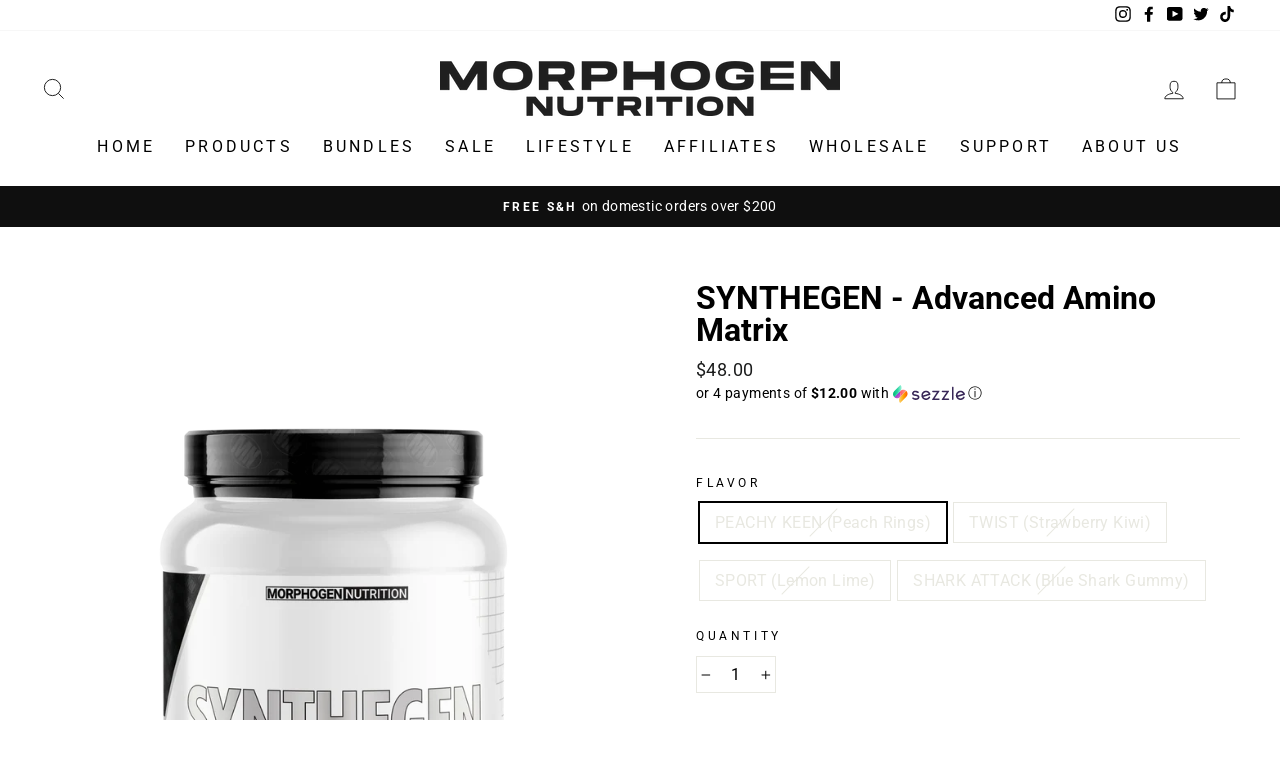

--- FILE ---
content_type: text/html; charset=utf-8
request_url: https://www.morphogennutrition.com/products/synthegen
body_size: 58507
content:
<!doctype html>
<html class="no-js" lang="en" dir="ltr">
<head><!--Content in content_for_header -->
<!--LayoutHub-Embed--><link rel="stylesheet" type="text/css" href="data:text/css;base64," media="all">
<!--LH--><!--/LayoutHub-Embed--><meta charset="utf-8">
  <meta http-equiv="X-UA-Compatible" content="IE=edge,chrome=1">
  <meta name="viewport" content="width=device-width,initial-scale=1">
  <meta name="theme-color" content="#111111">
  <link rel="canonical" href="https://www.morphogennutrition.com/products/synthegen">
  <link rel="preconnect" href="https://cdn.shopify.com">
  <link rel="preconnect" href="https://fonts.shopifycdn.com">
  <link rel="dns-prefetch" href="https://productreviews.shopifycdn.com">
  <link rel="dns-prefetch" href="https://ajax.googleapis.com">
  <link rel="dns-prefetch" href="https://maps.googleapis.com">
  <link rel="dns-prefetch" href="https://maps.gstatic.com"><link rel="shortcut icon" href="//www.morphogennutrition.com/cdn/shop/files/LOGO_WEB_GRID_6bcc768e-02bf-4860-8f37-083f4fcb7eed_32x32.png?v=1663713644" type="image/png" /><title>SYNTHEGEN - Advanced Amino Matrix
&ndash; Morphogen Nutrition
</title>
<meta name="description" content="Experience enhanced muscle growth, optimized recovery, and increased power with SYNTHEGEN. Elevate protein synthesis, prevent muscle breakdown, and boost performance with a potent blend of BCAAs, EAAs, L-Carnitine L-Tartrate, Ornithine HCL, and Taurine. Unleash your full potential and achieve your fitness goals with SY"><meta property="og:site_name" content="Morphogen Nutrition">
  <meta property="og:url" content="https://www.morphogennutrition.com/products/synthegen">
  <meta property="og:title" content="SYNTHEGEN - Advanced Amino Matrix">
  <meta property="og:type" content="product">
  <meta property="og:description" content="Experience enhanced muscle growth, optimized recovery, and increased power with SYNTHEGEN. Elevate protein synthesis, prevent muscle breakdown, and boost performance with a potent blend of BCAAs, EAAs, L-Carnitine L-Tartrate, Ornithine HCL, and Taurine. Unleash your full potential and achieve your fitness goals with SY"><meta property="og:image" content="http://www.morphogennutrition.com/cdn/shop/files/SYNTHEGEN_PEACHYKEEN_siterender.png?v=1766085332">
    <meta property="og:image:secure_url" content="https://www.morphogennutrition.com/cdn/shop/files/SYNTHEGEN_PEACHYKEEN_siterender.png?v=1766085332">
    <meta property="og:image:width" content="3147">
    <meta property="og:image:height" content="3540"><meta name="twitter:site" content="@morphogenben">
  <meta name="twitter:card" content="summary_large_image">
  <meta name="twitter:title" content="SYNTHEGEN - Advanced Amino Matrix">
  <meta name="twitter:description" content="Experience enhanced muscle growth, optimized recovery, and increased power with SYNTHEGEN. Elevate protein synthesis, prevent muscle breakdown, and boost performance with a potent blend of BCAAs, EAAs, L-Carnitine L-Tartrate, Ornithine HCL, and Taurine. Unleash your full potential and achieve your fitness goals with SY">
<style data-shopify>@font-face {
  font-family: Roboto;
  font-weight: 700;
  font-style: normal;
  font-display: swap;
  src: url("//www.morphogennutrition.com/cdn/fonts/roboto/roboto_n7.f38007a10afbbde8976c4056bfe890710d51dec2.woff2") format("woff2"),
       url("//www.morphogennutrition.com/cdn/fonts/roboto/roboto_n7.94bfdd3e80c7be00e128703d245c207769d763f9.woff") format("woff");
}

  @font-face {
  font-family: Roboto;
  font-weight: 400;
  font-style: normal;
  font-display: swap;
  src: url("//www.morphogennutrition.com/cdn/fonts/roboto/roboto_n4.2019d890f07b1852f56ce63ba45b2db45d852cba.woff2") format("woff2"),
       url("//www.morphogennutrition.com/cdn/fonts/roboto/roboto_n4.238690e0007583582327135619c5f7971652fa9d.woff") format("woff");
}


  @font-face {
  font-family: Roboto;
  font-weight: 600;
  font-style: normal;
  font-display: swap;
  src: url("//www.morphogennutrition.com/cdn/fonts/roboto/roboto_n6.3d305d5382545b48404c304160aadee38c90ef9d.woff2") format("woff2"),
       url("//www.morphogennutrition.com/cdn/fonts/roboto/roboto_n6.bb37be020157f87e181e5489d5e9137ad60c47a2.woff") format("woff");
}

  @font-face {
  font-family: Roboto;
  font-weight: 400;
  font-style: italic;
  font-display: swap;
  src: url("//www.morphogennutrition.com/cdn/fonts/roboto/roboto_i4.57ce898ccda22ee84f49e6b57ae302250655e2d4.woff2") format("woff2"),
       url("//www.morphogennutrition.com/cdn/fonts/roboto/roboto_i4.b21f3bd061cbcb83b824ae8c7671a82587b264bf.woff") format("woff");
}

  @font-face {
  font-family: Roboto;
  font-weight: 600;
  font-style: italic;
  font-display: swap;
  src: url("//www.morphogennutrition.com/cdn/fonts/roboto/roboto_i6.ebd6b6733fb2b030d60cbf61316511a7ffd82fb3.woff2") format("woff2"),
       url("//www.morphogennutrition.com/cdn/fonts/roboto/roboto_i6.1363905a6d5249605bc5e0f859663ffe95ac3bed.woff") format("woff");
}

</style><link href="//www.morphogennutrition.com/cdn/shop/t/34/assets/theme.css?v=32803783779019181561697250529" rel="stylesheet" type="text/css" media="all" />
<style data-shopify>:root {
    --typeHeaderPrimary: Roboto;
    --typeHeaderFallback: sans-serif;
    --typeHeaderSize: 38px;
    --typeHeaderWeight: 700;
    --typeHeaderLineHeight: 1;
    --typeHeaderSpacing: 0.0em;

    --typeBasePrimary:Roboto;
    --typeBaseFallback:sans-serif;
    --typeBaseSize: 16px;
    --typeBaseWeight: 400;
    --typeBaseSpacing: 0.025em;
    --typeBaseLineHeight: 1.6;

    --typeCollectionTitle: 18px;

    --iconWeight: 2px;
    --iconLinecaps: miter;

    
      --buttonRadius: 50px;
    

    --colorGridOverlayOpacity: 0.1;
  }

  .placeholder-content {
    background-image: linear-gradient(100deg, #ffffff 40%, #f7f7f7 63%, #ffffff 79%);
  }</style><script>
    document.documentElement.className = document.documentElement.className.replace('no-js', 'js');

    window.theme = window.theme || {};
    theme.routes = {
      home: "/",
      cart: "/cart.js",
      cartPage: "/cart",
      cartAdd: "/cart/add.js",
      cartChange: "/cart/change.js"
    };
    theme.strings = {
      soldOut: "Sold Out",
      unavailable: "Unavailable",
      stockLabel: "Only [count] items in stock!",
      willNotShipUntil: "Will not ship until [date]",
      willBeInStockAfter: "Will be in stock after [date]",
      waitingForStock: "Inventory on the way",
      savePrice: "Save [saved_amount]",
      cartEmpty: "Your cart is currently empty.",
      cartTermsConfirmation: "You must agree with the terms and conditions of sales to check out",
      searchCollections: "Collections:",
      searchPages: "Pages:",
      searchArticles: "Articles:"
    };
    theme.settings = {
      dynamicVariantsEnable: true,
      dynamicVariantType: "button",
      cartType: "page",
      isCustomerTemplate: false,
      moneyFormat: "${{amount}}",
      saveType: "percent",
      recentlyViewedEnabled: false,
      productImageSize: "natural",
      productImageCover: false,
      predictiveSearch: true,
      predictiveSearchType: "product,article,page,collection",
      inventoryThreshold: 20,
      quickView: true,
      themeName: 'Impulse',
      themeVersion: "4.1.3"
    };
  </script>

  <script type='text/javascript' src='https://www.morphogennutrition.com/apps/wlm/js/wlm-1.1.js'></script>


 
 









<style type="text/css">.wlm-message-pnf{text-align:center;}#wlm-pwd-form {padding: 30px 0;text-align: center}#wlm-wrapper,.wlm-form-holder {display: inline-block}#wlm-pwd-error {display: none;color: #fb8077;text-align: left}#wlm-pwd-error.wlm-error {border: 1px solid #fb8077}#wlm-pwd-form-button {display: inline-block!important;height: auto!important;padding: 8px 15px!important;background: #777;border-radius: 3px!important;color: #fff!important;text-decoration: none!important;vertical-align: top}.wlm-instantclick-fix,.wlm-item-selector {position: absolute;z-index: -999;display: none;height: 0;width: 0;font-size: 0;line-height: 0}</style>

























        
      <script type='text/javascript'>
      
        wlm.navigateByLocation();
      
      wlm.jq(document).ready(function(){
        wlm.removeLinks();
      });
    </script>
    
    
        
                       <link rel="stylesheet" id="wlmhideprice" href="/apps/wlm/css/wlmhideprice.css?v=1.0.0">                        
                        <style>.wlm-login-link {}</style>
                        <script>
                        var wlmHidePrice = {};
                        wlmHidePrice.textPrice = "Login to view price" ;
                        wlmHidePrice.hideAddToCart = parseInt("0");
                        wlmHidePrice.status = parseInt("1");
                        </script>
                        <script type="text/javascript" src="https://www.morphogennutrition.com/apps/wlm/js/wlmhideprice.js?v=1.1.0"></script>
            
        
    
<script>window.performance && window.performance.mark && window.performance.mark('shopify.content_for_header.start');</script><meta id="shopify-digital-wallet" name="shopify-digital-wallet" content="/2194666/digital_wallets/dialog">
<meta name="shopify-checkout-api-token" content="891daf04f4e071c2cf413d70e239a94a">
<meta id="in-context-paypal-metadata" data-shop-id="2194666" data-venmo-supported="true" data-environment="production" data-locale="en_US" data-paypal-v4="true" data-currency="USD">
<link rel="alternate" type="application/json+oembed" href="https://www.morphogennutrition.com/products/synthegen.oembed">
<script async="async" src="/checkouts/internal/preloads.js?locale=en-US"></script>
<script id="shopify-features" type="application/json">{"accessToken":"891daf04f4e071c2cf413d70e239a94a","betas":["rich-media-storefront-analytics"],"domain":"www.morphogennutrition.com","predictiveSearch":true,"shopId":2194666,"locale":"en"}</script>
<script>var Shopify = Shopify || {};
Shopify.shop = "morphogennutrition.myshopify.com";
Shopify.locale = "en";
Shopify.currency = {"active":"USD","rate":"1.0"};
Shopify.country = "US";
Shopify.theme = {"name":"[Order Protect \u0026 Wholesale Lock] Impulse (QTYLIM)","id":137263579385,"schema_name":"Impulse","schema_version":"4.1.3","theme_store_id":857,"role":"main"};
Shopify.theme.handle = "null";
Shopify.theme.style = {"id":null,"handle":null};
Shopify.cdnHost = "www.morphogennutrition.com/cdn";
Shopify.routes = Shopify.routes || {};
Shopify.routes.root = "/";</script>
<script type="module">!function(o){(o.Shopify=o.Shopify||{}).modules=!0}(window);</script>
<script>!function(o){function n(){var o=[];function n(){o.push(Array.prototype.slice.apply(arguments))}return n.q=o,n}var t=o.Shopify=o.Shopify||{};t.loadFeatures=n(),t.autoloadFeatures=n()}(window);</script>
<script id="shop-js-analytics" type="application/json">{"pageType":"product"}</script>
<script defer="defer" async type="module" src="//www.morphogennutrition.com/cdn/shopifycloud/shop-js/modules/v2/client.init-shop-cart-sync_BdyHc3Nr.en.esm.js"></script>
<script defer="defer" async type="module" src="//www.morphogennutrition.com/cdn/shopifycloud/shop-js/modules/v2/chunk.common_Daul8nwZ.esm.js"></script>
<script type="module">
  await import("//www.morphogennutrition.com/cdn/shopifycloud/shop-js/modules/v2/client.init-shop-cart-sync_BdyHc3Nr.en.esm.js");
await import("//www.morphogennutrition.com/cdn/shopifycloud/shop-js/modules/v2/chunk.common_Daul8nwZ.esm.js");

  window.Shopify.SignInWithShop?.initShopCartSync?.({"fedCMEnabled":true,"windoidEnabled":true});

</script>
<script>(function() {
  var isLoaded = false;
  function asyncLoad() {
    if (isLoaded) return;
    isLoaded = true;
    var urls = ["https:\/\/instagram.pinatropical.com\/insta.js?shop=morphogennutrition.myshopify.com","https:\/\/cdn.shopify.com\/s\/files\/1\/0219\/4666\/t\/27\/assets\/i2SgGihTylPexCKd.js?v=1633462627\u0026shopId=31836\u0026shop=morphogennutrition.myshopify.com","https:\/\/tabs.stationmade.com\/registered-scripts\/tabs-by-station.js?shop=morphogennutrition.myshopify.com","https:\/\/app.teelaunch.com\/sizing-charts-script.js?shop=morphogennutrition.myshopify.com","https:\/\/client.labelfy.app\/js\/labelfy.js?shop=morphogennutrition.myshopify.com","https:\/\/static.shopapps.ai\/widget.js?shop=morphogennutrition.myshopify.com","https:\/\/app.layouthub.com\/shopify\/layouthub.js?shop=morphogennutrition.myshopify.com","\/\/cdn.shopify.com\/proxy\/a1417003829d2e058547df1f89d51f78be31f56381740491f5e7cb9e630c4a6b\/static.cdn.printful.com\/static\/js\/external\/shopify-product-customizer.js?v=0.28\u0026shop=morphogennutrition.myshopify.com\u0026sp-cache-control=cHVibGljLCBtYXgtYWdlPTkwMA","https:\/\/id-shop.govx.com\/app\/morphogennutrition.myshopify.com\/govx.js?shop=morphogennutrition.myshopify.com","https:\/\/static.rechargecdn.com\/assets\/js\/widget.min.js?shop=morphogennutrition.myshopify.com","https:\/\/app.widereviewapp.com\/js\/widereview.js?ver=3\u0026shop=morphogennutrition.myshopify.com","\/\/cdn.shopify.com\/proxy\/7e319976f977b6be4c9a8890816273baf6d246bda1db3ac79571bba5602cef94\/cdn.shopify.com\/s\/files\/1\/0875\/2064\/files\/easystock-storefront-0.10.17.min.js?shop=morphogennutrition.myshopify.com\u0026sp-cache-control=cHVibGljLCBtYXgtYWdlPTkwMA","https:\/\/d33a6lvgbd0fej.cloudfront.net\/script_tag\/secomapp.scripttag.js?shop=morphogennutrition.myshopify.com","https:\/\/cdn.attn.tv\/morphogennutrition\/dtag.js?shop=morphogennutrition.myshopify.com","https:\/\/cdn.shopify.com\/s\/files\/1\/0219\/4666\/t\/34\/assets\/subscribe-it.js?v=1748025979\u0026shop=morphogennutrition.myshopify.com"];
    for (var i = 0; i < urls.length; i++) {
      var s = document.createElement('script');
      s.type = 'text/javascript';
      s.async = true;
      s.src = urls[i];
      var x = document.getElementsByTagName('script')[0];
      x.parentNode.insertBefore(s, x);
    }
  };
  if(window.attachEvent) {
    window.attachEvent('onload', asyncLoad);
  } else {
    window.addEventListener('load', asyncLoad, false);
  }
})();</script>
<script id="__st">var __st={"a":2194666,"offset":-18000,"reqid":"64f1bc79-d468-4749-ae8b-97a249692649-1768996062","pageurl":"www.morphogennutrition.com\/products\/synthegen","u":"8eb6a3be5c56","p":"product","rtyp":"product","rid":6771414855};</script>
<script>window.ShopifyPaypalV4VisibilityTracking = true;</script>
<script id="captcha-bootstrap">!function(){'use strict';const t='contact',e='account',n='new_comment',o=[[t,t],['blogs',n],['comments',n],[t,'customer']],c=[[e,'customer_login'],[e,'guest_login'],[e,'recover_customer_password'],[e,'create_customer']],r=t=>t.map((([t,e])=>`form[action*='/${t}']:not([data-nocaptcha='true']) input[name='form_type'][value='${e}']`)).join(','),a=t=>()=>t?[...document.querySelectorAll(t)].map((t=>t.form)):[];function s(){const t=[...o],e=r(t);return a(e)}const i='password',u='form_key',d=['recaptcha-v3-token','g-recaptcha-response','h-captcha-response',i],f=()=>{try{return window.sessionStorage}catch{return}},m='__shopify_v',_=t=>t.elements[u];function p(t,e,n=!1){try{const o=window.sessionStorage,c=JSON.parse(o.getItem(e)),{data:r}=function(t){const{data:e,action:n}=t;return t[m]||n?{data:e,action:n}:{data:t,action:n}}(c);for(const[e,n]of Object.entries(r))t.elements[e]&&(t.elements[e].value=n);n&&o.removeItem(e)}catch(o){console.error('form repopulation failed',{error:o})}}const l='form_type',E='cptcha';function T(t){t.dataset[E]=!0}const w=window,h=w.document,L='Shopify',v='ce_forms',y='captcha';let A=!1;((t,e)=>{const n=(g='f06e6c50-85a8-45c8-87d0-21a2b65856fe',I='https://cdn.shopify.com/shopifycloud/storefront-forms-hcaptcha/ce_storefront_forms_captcha_hcaptcha.v1.5.2.iife.js',D={infoText:'Protected by hCaptcha',privacyText:'Privacy',termsText:'Terms'},(t,e,n)=>{const o=w[L][v],c=o.bindForm;if(c)return c(t,g,e,D).then(n);var r;o.q.push([[t,g,e,D],n]),r=I,A||(h.body.append(Object.assign(h.createElement('script'),{id:'captcha-provider',async:!0,src:r})),A=!0)});var g,I,D;w[L]=w[L]||{},w[L][v]=w[L][v]||{},w[L][v].q=[],w[L][y]=w[L][y]||{},w[L][y].protect=function(t,e){n(t,void 0,e),T(t)},Object.freeze(w[L][y]),function(t,e,n,w,h,L){const[v,y,A,g]=function(t,e,n){const i=e?o:[],u=t?c:[],d=[...i,...u],f=r(d),m=r(i),_=r(d.filter((([t,e])=>n.includes(e))));return[a(f),a(m),a(_),s()]}(w,h,L),I=t=>{const e=t.target;return e instanceof HTMLFormElement?e:e&&e.form},D=t=>v().includes(t);t.addEventListener('submit',(t=>{const e=I(t);if(!e)return;const n=D(e)&&!e.dataset.hcaptchaBound&&!e.dataset.recaptchaBound,o=_(e),c=g().includes(e)&&(!o||!o.value);(n||c)&&t.preventDefault(),c&&!n&&(function(t){try{if(!f())return;!function(t){const e=f();if(!e)return;const n=_(t);if(!n)return;const o=n.value;o&&e.removeItem(o)}(t);const e=Array.from(Array(32),(()=>Math.random().toString(36)[2])).join('');!function(t,e){_(t)||t.append(Object.assign(document.createElement('input'),{type:'hidden',name:u})),t.elements[u].value=e}(t,e),function(t,e){const n=f();if(!n)return;const o=[...t.querySelectorAll(`input[type='${i}']`)].map((({name:t})=>t)),c=[...d,...o],r={};for(const[a,s]of new FormData(t).entries())c.includes(a)||(r[a]=s);n.setItem(e,JSON.stringify({[m]:1,action:t.action,data:r}))}(t,e)}catch(e){console.error('failed to persist form',e)}}(e),e.submit())}));const S=(t,e)=>{t&&!t.dataset[E]&&(n(t,e.some((e=>e===t))),T(t))};for(const o of['focusin','change'])t.addEventListener(o,(t=>{const e=I(t);D(e)&&S(e,y())}));const B=e.get('form_key'),M=e.get(l),P=B&&M;t.addEventListener('DOMContentLoaded',(()=>{const t=y();if(P)for(const e of t)e.elements[l].value===M&&p(e,B);[...new Set([...A(),...v().filter((t=>'true'===t.dataset.shopifyCaptcha))])].forEach((e=>S(e,t)))}))}(h,new URLSearchParams(w.location.search),n,t,e,['guest_login'])})(!0,!0)}();</script>
<script integrity="sha256-4kQ18oKyAcykRKYeNunJcIwy7WH5gtpwJnB7kiuLZ1E=" data-source-attribution="shopify.loadfeatures" defer="defer" src="//www.morphogennutrition.com/cdn/shopifycloud/storefront/assets/storefront/load_feature-a0a9edcb.js" crossorigin="anonymous"></script>
<script data-source-attribution="shopify.dynamic_checkout.dynamic.init">var Shopify=Shopify||{};Shopify.PaymentButton=Shopify.PaymentButton||{isStorefrontPortableWallets:!0,init:function(){window.Shopify.PaymentButton.init=function(){};var t=document.createElement("script");t.src="https://www.morphogennutrition.com/cdn/shopifycloud/portable-wallets/latest/portable-wallets.en.js",t.type="module",document.head.appendChild(t)}};
</script>
<script data-source-attribution="shopify.dynamic_checkout.buyer_consent">
  function portableWalletsHideBuyerConsent(e){var t=document.getElementById("shopify-buyer-consent"),n=document.getElementById("shopify-subscription-policy-button");t&&n&&(t.classList.add("hidden"),t.setAttribute("aria-hidden","true"),n.removeEventListener("click",e))}function portableWalletsShowBuyerConsent(e){var t=document.getElementById("shopify-buyer-consent"),n=document.getElementById("shopify-subscription-policy-button");t&&n&&(t.classList.remove("hidden"),t.removeAttribute("aria-hidden"),n.addEventListener("click",e))}window.Shopify?.PaymentButton&&(window.Shopify.PaymentButton.hideBuyerConsent=portableWalletsHideBuyerConsent,window.Shopify.PaymentButton.showBuyerConsent=portableWalletsShowBuyerConsent);
</script>
<script data-source-attribution="shopify.dynamic_checkout.cart.bootstrap">document.addEventListener("DOMContentLoaded",(function(){function t(){return document.querySelector("shopify-accelerated-checkout-cart, shopify-accelerated-checkout")}if(t())Shopify.PaymentButton.init();else{new MutationObserver((function(e,n){t()&&(Shopify.PaymentButton.init(),n.disconnect())})).observe(document.body,{childList:!0,subtree:!0})}}));
</script>
<link id="shopify-accelerated-checkout-styles" rel="stylesheet" media="screen" href="https://www.morphogennutrition.com/cdn/shopifycloud/portable-wallets/latest/accelerated-checkout-backwards-compat.css" crossorigin="anonymous">
<style id="shopify-accelerated-checkout-cart">
        #shopify-buyer-consent {
  margin-top: 1em;
  display: inline-block;
  width: 100%;
}

#shopify-buyer-consent.hidden {
  display: none;
}

#shopify-subscription-policy-button {
  background: none;
  border: none;
  padding: 0;
  text-decoration: underline;
  font-size: inherit;
  cursor: pointer;
}

#shopify-subscription-policy-button::before {
  box-shadow: none;
}

      </style>

<script>window.performance && window.performance.mark && window.performance.mark('shopify.content_for_header.end');</script>

<script>window.BOLD = window.BOLD || {};
    window.BOLD.common = window.BOLD.common || {};
    window.BOLD.common.Shopify = window.BOLD.common.Shopify || {};
    window.BOLD.common.Shopify.shop = {
      domain: 'www.morphogennutrition.com',
      permanent_domain: 'morphogennutrition.myshopify.com',
      url: 'https://www.morphogennutrition.com',
      secure_url: 'https://www.morphogennutrition.com',
      money_format: "${{amount}}",
      currency: "USD"
    };
    window.BOLD.common.Shopify.customer = {
      id: null,
      tags: null,
    };
    window.BOLD.common.Shopify.cart = {"note":null,"attributes":{},"original_total_price":0,"total_price":0,"total_discount":0,"total_weight":0.0,"item_count":0,"items":[],"requires_shipping":false,"currency":"USD","items_subtotal_price":0,"cart_level_discount_applications":[],"checkout_charge_amount":0};
    window.BOLD.common.template = 'product';window.BOLD.common.Shopify.formatMoney = function(money, format) {
        function n(t, e) {
            return "undefined" == typeof t ? e : t
        }
        function r(t, e, r, i) {
            if (e = n(e, 2),
                r = n(r, ","),
                i = n(i, "."),
            isNaN(t) || null == t)
                return 0;
            t = (t / 100).toFixed(e);
            var o = t.split(".")
                , a = o[0].replace(/(\d)(?=(\d\d\d)+(?!\d))/g, "$1" + r)
                , s = o[1] ? i + o[1] : "";
            return a + s
        }
        "string" == typeof money && (money = money.replace(".", ""));
        var i = ""
            , o = /\{\{\s*(\w+)\s*\}\}/
            , a = format || window.BOLD.common.Shopify.shop.money_format || window.Shopify.money_format || "$ {{ amount }}";
        switch (a.match(o)[1]) {
            case "amount":
                i = r(money, 2, ",", ".");
                break;
            case "amount_no_decimals":
                i = r(money, 0, ",", ".");
                break;
            case "amount_with_comma_separator":
                i = r(money, 2, ".", ",");
                break;
            case "amount_no_decimals_with_comma_separator":
                i = r(money, 0, ".", ",");
                break;
            case "amount_with_space_separator":
                i = r(money, 2, " ", ",");
                break;
            case "amount_no_decimals_with_space_separator":
                i = r(money, 0, " ", ",");
                break;
            case "amount_with_apostrophe_separator":
                i = r(money, 2, "'", ".");
                break;
        }
        return a.replace(o, i);
    };
    window.BOLD.common.Shopify.saveProduct = function (handle, product) {
      if (typeof handle === 'string' && typeof window.BOLD.common.Shopify.products[handle] === 'undefined') {
        if (typeof product === 'number') {
          window.BOLD.common.Shopify.handles[product] = handle;
          product = { id: product };
        }
        window.BOLD.common.Shopify.products[handle] = product;
      }
    };
    window.BOLD.common.Shopify.saveVariant = function (variant_id, variant) {
      if (typeof variant_id === 'number' && typeof window.BOLD.common.Shopify.variants[variant_id] === 'undefined') {
        window.BOLD.common.Shopify.variants[variant_id] = variant;
      }
    };window.BOLD.common.Shopify.products = window.BOLD.common.Shopify.products || {};
    window.BOLD.common.Shopify.variants = window.BOLD.common.Shopify.variants || {};
    window.BOLD.common.Shopify.handles = window.BOLD.common.Shopify.handles || {};window.BOLD.common.Shopify.handle = "synthegen"
window.BOLD.common.Shopify.saveProduct("synthegen", 6771414855);window.BOLD.common.Shopify.saveVariant(44808127086841, { product_id: 6771414855, product_handle: "synthegen", price: 4800, group_id: '', csp_metafield: {}});window.BOLD.common.Shopify.saveVariant(43808544489721, { product_id: 6771414855, product_handle: "synthegen", price: 4800, group_id: '', csp_metafield: {}});window.BOLD.common.Shopify.saveVariant(44808127054073, { product_id: 6771414855, product_handle: "synthegen", price: 4800, group_id: '', csp_metafield: {}});window.BOLD.common.Shopify.saveVariant(44808127119609, { product_id: 6771414855, product_handle: "synthegen", price: 4800, group_id: '', csp_metafield: {}});window.BOLD.apps_installed = {"Product Upsell":3} || {};window.BOLD.common.Shopify.metafields = window.BOLD.common.Shopify.metafields || {};window.BOLD.common.Shopify.metafields["bold_rp"] = {};window.BOLD.common.Shopify.metafields["bold_csp_defaults"] = {};window.BOLD.common.cacheParams = window.BOLD.common.cacheParams || {};
</script><link href="//www.morphogennutrition.com/cdn/shop/t/34/assets/bold-upsell.css?v=51915886505602322711669041708" rel="stylesheet" type="text/css" media="all" />
<link href="//www.morphogennutrition.com/cdn/shop/t/34/assets/bold-upsell-custom.css?v=150135899998303055901669041708" rel="stylesheet" type="text/css" media="all" /><script src="//www.morphogennutrition.com/cdn/shop/t/34/assets/vendor-scripts-v9.js" defer="defer"></script><script src="//www.morphogennutrition.com/cdn/shop/t/34/assets/theme.min.js?v=39339811917495584771669041708" defer="defer"></script><!-- "snippets/judgeme_core.liquid" was not rendered, the associated app was uninstalled -->

    <!-- Upsell & Cross Sell - Selleasy by Logbase - Starts -->
      <script src='https://upsell-app.logbase.io/lb-upsell.js?shop=morphogennutrition.myshopify.com' defer></script>
    <!-- Upsell & Cross Sell - Selleasy by Logbase - Ends -->

                  <script src="//www.morphogennutrition.com/cdn/shop/t/34/assets/bss-file-configdata.js?v=19453381437224918031669041708" type="text/javascript"></script><script>
              if (typeof BSS_PL == 'undefined') {
                  var BSS_PL = {};
              }
              
              var bssPlApiServer = "https://product-labels-pro.bsscommerce.com";
              BSS_PL.customerTags = 'null';
              BSS_PL.configData = configDatas;
              BSS_PL.storeId = 27171;
              BSS_PL.currentPlan = "false";
              BSS_PL.storeIdCustomOld = "10678";
              BSS_PL.storeIdOldWIthPriority = "12200";
              BSS_PL.apiServerProduction = "https://product-labels-pro.bsscommerce.com";
              
              </script>
          <style>
.homepage-slideshow .slick-slide .bss_pl_img {
    visibility: hidden !important;
}
</style><script>function fixBugForStores($, BSS_PL, parent, page, htmlLabel) { return false;}</script>
                    <!-- BEGIN app block: shopify://apps/orderprotect/blocks/app-embed-widget/6b9f703e-49f5-4124-be72-abe0627b505f -->



 
 

<script>
 const myappsetting = '{"shopcountry":"US","Currency_without":"${{amount}}","shopname":"morphogennutrition.myshopify.com","carttotal":"0","Currency":"${{amount}} USD","default_on":"1"}';
  const myopmainSettings = `[{"ProductId":"7960543461625","Status":"1","exclude_ids":[],"clicktriggers":[".product-form__submit,.product-form__submit *,cart-remove-button .button,cart-remove-button .button *,.js-qty__adjust,.js-qty__adjust *",".js-qty__adjust,.cart__remove"],"changetriggers":["[name='updates[]']"],"getcarttriggers":[],"minicart_selector":[],"subtotal_selector":["[data-subtotal]"],"wloc_selector":[".fbt_ws_msg_apld"],"swloc_selector":[".cart__checkout-wrapper"],"checkout_selector":[],"grid_item_selector":[],"observer":"","setup":"1","add_custom_script":"","forever_load":"0","load_widget_retry":"3","rechargeArray":[],"international_status":"0","international_select":"0","homeCountry":"","date":"2025-05-28 07:14:32","rechargeStatus":0,"gobalWidget":".drawer__footer","app_version":"v4","consent_form_data":[]}]`;
  function getMyAppSettingcb(){
    return '{"shopcountry":"US","shopname":"morphogennutrition.myshopify.com","carttotal":"0","Currency":"${{amount}} USD","default_on":"1"}';
  }
  function checkopwidget() {
  console.log("1__protect from loss or theft__by deselecting, we are not liable for lost or stolen packages__Adding Order Protect to your order protects your order from loss in transit or theft. Please review our terms and conditions for more details.__#__#000000__#fcfcfc__10__#454545__#2196f3__120__350__https://cdn.shopify.com/s/files/1/0634/6486/6026/files/9296OPLOGO-order-protect_689d41f4-1cf3-4be7-8f7d-cb5621daed06.png?v=1726775592__left__left__14__on__2");
  }
</script>

<script id="op-app-data" type="application/json">
{
  "shopcountry": "US",
  "currency_without": "${{amount}}",
  "shopname": "morphogennutrition.myshopify.com",
  "carttotal": "0",
  "currency": "${{amount}} USD",
  "default_on": "1",
  "main_settings":  [{"ProductId":"7960543461625","Status":"1","exclude_ids":[],"clicktriggers":[".product-form__submit,.product-form__submit *,cart-remove-button .button,cart-remove-button .button *,.js-qty__adjust,.js-qty__adjust *",".js-qty__adjust,.cart__remove"],"changetriggers":["[name='updates[]']"],"getcarttriggers":[],"minicart_selector":[],"subtotal_selector":["[data-subtotal]"],"wloc_selector":[".fbt_ws_msg_apld"],"swloc_selector":[".cart__checkout-wrapper"],"checkout_selector":[],"grid_item_selector":[],"observer":"","setup":"1","add_custom_script":"","forever_load":"0","load_widget_retry":"3","rechargeArray":[],"international_status":"0","international_select":"0","homeCountry":"","date":"2025-05-28 07:14:32","rechargeStatus":0,"gobalWidget":".drawer__footer","app_version":"v4","consent_form_data":[]}],
  "widget": "1__protect from loss or theft__by deselecting, we are not liable for lost or stolen packages__Adding Order Protect to your order protects your order from loss in transit or theft. Please review our terms and conditions for more details.__#__#000000__#fcfcfc__10__#454545__#2196f3__120__350__https:\/\/cdn.shopify.com\/s\/files\/1\/0634\/6486\/6026\/files\/9296OPLOGO-order-protect_689d41f4-1cf3-4be7-8f7d-cb5621daed06.png?v=1726775592__left__left__14__on__2",
  "widget_id": 1,
  "variants": 
}
</script>

<!-- BEGIN app snippet: script-spliter -->


    
  


  <script src="https://cdn.shopify.com/extensions/019b0f01-08b7-7716-8d16-6b76b6f07bbc/order-protect-94/assets/582025751231.js" ver="v4" defer></script>

<!-- END app snippet -->



 
<script>


</script>

<style>


</style>
 
<div data="v4 - version">
<!-- BEGIN app snippet: consent -->  
 
<style>
.op_consent {
    background: ;
    color: white;
    padding: 30px;
    margin: 12px;
    display: none ;
    position: fixed;
    z-index: 9999;
  max-width: 420px;
}

.opbtn {
    background: ;
    border: 0px solid #ffffff;
    font-size: 23px;
    border-radius: 3px;
    padding: 5px 12px;
    color: white;
    font-family: inherit;cursor: pointer;
}
.accept {
  width: 78%;
}

button.opbtn.accept {
    background: green;
    text-transform: uppercase;
}

.decline {
    background: #c55959;
    width: 20%;min-width: 40px;
}
  
.op_consent-message {
    color: ;
    font-size: 16px;
}
.op_consent-left-box {
    bottom: 0;
    left: 0;
} 
.op_consent-right-box {
    bottom: 0;
    right: 0;
} 
.op_consent-center-box {
    top: 50%;
    left: 50%;
    transform: translate(-50%, -50%);
}
.op_consentinner {
    font-size: 20px;
}


.consentclose {
    position: absolute;
    right: 20px;
    top: 20px;
    cursor: pointer;
}
.sr-only {
  position: absolute;
  width: 1px;
  height: 1px;
  padding: 0;
  margin: -1px;
  overflow: hidden;
  clip: rect(0, 0, 0, 0);
  white-space: nowrap;
  border: 0;
}

</style>
<div class="op_consent op_consent-1 op_consent-" role="dialog" aria-labelledby="op_consent-title" aria-describedby="op_consent-message">
  <div class="op_consentinner">

    <!-- Visually Hidden Description for Screen Readers -->
    <div id="op_consent-message" class="visually-hidden">
      This dialog asks for your consent. Please review and make your choice.
    </div>

    <!-- Close Button: Icon-only, aria-label is appropriate -->
    <button type="button" class="consentclose" onclick="closeConsent()" aria-label="Close consent box">
      <svg width="20" height="20" viewBox="0 0 20 20" fill="none" aria-hidden="true" xmlns="http://www.w3.org/2000/svg">
        <path d="M0.960637 18.3089C..." fill="#121212" />
      </svg>
    </button>

    <!-- Consent Content -->
    <div class="opcontent">
      <p id="op_consent-title" class="op_consent-message"></p>
      <div class="opCflex">

        <!-- Accept Button: visible text is label, so aria-label removed -->
        <button type="button" onclick="opConsentSave(1)" class="opbtn accept">
          I accept
        </button>

        <!-- Decline Button: icon-only, aria-label is required -->
        <button type="button" onclick="opConsentSave(0)" class="opbtn decline" aria-label="Decline consent">
          <svg width="20" height="20" viewBox="0 0 20 20" fill="none" aria-hidden="true" xmlns="http://www.w3.org/2000/svg" style="position: relative; height: 100%;">
            <path d="M0.960637 18.3089C..." fill="#ffffff" />
          </svg>
        </button>

      </div>
    </div>
  </div>
</div>

<style>
  .visually-hidden {
    position: absolute !important;
    height: 1px; 
    width: 1px;
    overflow: hidden;
    clip: rect(1px, 1px, 1px, 1px);
    white-space: nowrap;
    border: 0;
    padding: 0;
    margin: -1px;
  }
</style>
<!-- END app snippet -->
</div>
 

<div id="opc_main">
<!-- BEGIN app snippet: widget-spliter -->

  
      <!-- BEGIN app snippet: widget1 -->
    
    <style>
    .cart__ctas {
        flex-direction: column;
    }
    .vertical op_img {
        display: flex;
    }
    #optxt {
        font-size:14px ;
    }
    .opslider:before {
        -webkit-transform: translateX(7px);        -ms-transform: translateX(7px);        transform: translateX(7px);        position: absolute;        content: "";        height: 15px;        width: 15px;        left: -4px;        bottom: 3px;        background-color: white;        -webkit-transition: .4s;        transition: .4s;
    }
    input:checked+.opslider {
        background-color: #2196F3 !important;
    }
    input:checked+.opslider:before {        -webkit-transform: translateX(26px);        -ms-transform: translateX(26px);        transform: translateX(26px);    }
    .infobar { 
        position: absolute;  bottom: 0;  right: -50px;  z-index: 1111;  width: 350px;  background: white;  padding: 0px 10px;  border: 1px solid #e9e9e9;  box-shadow: 0 0 4px 0px #7e7e7e; margin-bottom: 30px;    display: none;
    }.infoloader {        position: relative;    }
      .infobar p {        font-size: 13px;        line-height: 1.4;    }
     .opswitch , .infoloader:hover .infobar{        display: block;    }
     .opslider.round:before {        border-radius: 50%;    }
    .newcont {        display: flex;    }
    .sr-only { position: absolute; width: 1px;  height: 1px;  padding: 0;  margin: -1px;  overflow: hidden;  clip: rect(0, 0, 0, 0);  white-space: nowrap;  border: 0;}
    </style>
    
    <div id="opc" class="widget1 1 opwidget left " style="display: none;     justify-content: ;">
    
    <div id="opcont" style="display: flex;   margin-right: 0px;  justify-content: space-between;  padding: 5px 0;  width: 100%; max-width: 350px;   flex-direction: row; align-items: flex-start;">
    <div class="op_img" style="padding-right: 0px;    width: 100%;">
        <div class="imgc" style=" display: flex;align-items: flex-start; justify-content: space-between; ">
            <img width="120" height="auto" src="https://cdn.shopify.com/s/files/1/0634/6486/6026/files/9296OPLOGO-order-protect_689d41f4-1cf3-4be7-8f7d-cb5621daed06.png?v=1726775592" loading="lazy" class="opmainlogo" alt="OrderProtect">
           <div class="newcont">
            <div class="infoloader" style="height: 20px;    margin-right: 10px;" title="Click for more info">
                <div class="infobar">
                  
                 <p> Adding Order Protect to your order protects your order from loss in transit or theft. Please review our terms and conditions for more details.</p>
                  
                </div>
                
                <a href="#" target="_blank">
                    <svg  style="width: 20px; height: 20px;" fill="#000000" xmlns="http://www.w3.org/2000/svg"  viewBox="0 0 50 50" width="50px" height="50px">
                    <path d="M 25 2 C 12.264481 2 2 12.264481 2 25 C 2 37.735519 12.264481 48 25 48 C 37.735519 48 48 37.735519 48 25 C 48 12.264481 37.735519 2 25 2 z M 25 4 C 36.664481 4 46 13.335519 46 25 C 46 36.664481 36.664481 46 25 46 C 13.335519 46 4 36.664481 4 25 C 4 13.335519 13.335519 4 25 4 z M 25 11 A 3 3 0 0 0 25 17 A 3 3 0 0 0 25 11 z M 21 21 L 21 23 L 23 23 L 23 36 L 21 36 L 21 38 L 29 38 L 29 36 L 27 36 L 27 21 L 21 21 z"/>
                    </svg>
                </a>
                
            </div>
            <p style=" padding: 0px; margin: 0;"> 
                <label class="opswitch "  style="position: relative; width: 40px;height: 20px;top: 0px;">
                <span class="sr-only">Enable OrderProtect</span>
                <input onchange="cookiecheck(this)" id="insuCheck" type="checkbox"  style=" opacity: 0;width: 0;height: 0;">
                <span class="opslider round" style=" border-radius: 34px;  position: absolute;cursor: pointer; top: 0; left: 0;  right: 0; bottom: 0; background-color: #ccc; -webkit-transition: .4s;transition: .4s;"></span>
                </label>
            </p>
          </div>
        </div>
        <div class="opt_cont" style="    line-height: 1.4;">
            <p class="str_p" id="optxt" style=" line-height: 1.4; margin-top: -5px; margin-right: 0px; margin-bottom: 0; text-align:left;"> 
                <span id="opinsuon">protect from loss or theft</span>
                <span id="opinsuoff" style="display:none">by deselecting, we are not liable for lost or stolen packages</span>
                <span style="font-weight:700" id="insurance_text" class="dot-collision"></span>
            </p>
        </div>
    </div>
    </div>
    </div>
    <!-- END app snippet -->
    


 <!-- END app snippet -->
</div>

<!-- END app block --><!-- BEGIN app block: shopify://apps/triplewhale/blocks/triple_pixel_snippet/483d496b-3f1a-4609-aea7-8eee3b6b7a2a --><link rel='preconnect dns-prefetch' href='https://api.config-security.com/' crossorigin />
<link rel='preconnect dns-prefetch' href='https://conf.config-security.com/' crossorigin />
<script>
/* >> TriplePixel :: start*/
window.TriplePixelData={TripleName:"morphogennutrition.myshopify.com",ver:"2.16",plat:"SHOPIFY",isHeadless:false,src:'SHOPIFY_EXT',product:{id:"6771414855",name:`SYNTHEGEN - Advanced Amino Matrix`,price:"48.00",variant:"44808127086841"},search:"",collection:"",cart:"page",template:"product",curr:"USD" || "USD"},function(W,H,A,L,E,_,B,N){function O(U,T,P,H,R){void 0===R&&(R=!1),H=new XMLHttpRequest,P?(H.open("POST",U,!0),H.setRequestHeader("Content-Type","text/plain")):H.open("GET",U,!0),H.send(JSON.stringify(P||{})),H.onreadystatechange=function(){4===H.readyState&&200===H.status?(R=H.responseText,U.includes("/first")?eval(R):P||(N[B]=R)):(299<H.status||H.status<200)&&T&&!R&&(R=!0,O(U,T-1,P))}}if(N=window,!N[H+"sn"]){N[H+"sn"]=1,L=function(){return Date.now().toString(36)+"_"+Math.random().toString(36)};try{A.setItem(H,1+(0|A.getItem(H)||0)),(E=JSON.parse(A.getItem(H+"U")||"[]")).push({u:location.href,r:document.referrer,t:Date.now(),id:L()}),A.setItem(H+"U",JSON.stringify(E))}catch(e){}var i,m,p;A.getItem('"!nC`')||(_=A,A=N,A[H]||(E=A[H]=function(t,e,i){return void 0===i&&(i=[]),"State"==t?E.s:(W=L(),(E._q=E._q||[]).push([W,t,e].concat(i)),W)},E.s="Installed",E._q=[],E.ch=W,B="configSecurityConfModel",N[B]=1,O("https://conf.config-security.com/model",5),i=L(),m=A[atob("c2NyZWVu")],_.setItem("di_pmt_wt",i),p={id:i,action:"profile",avatar:_.getItem("auth-security_rand_salt_"),time:m[atob("d2lkdGg=")]+":"+m[atob("aGVpZ2h0")],host:A.TriplePixelData.TripleName,plat:A.TriplePixelData.plat,url:window.location.href.slice(0,500),ref:document.referrer,ver:A.TriplePixelData.ver},O("https://api.config-security.com/event",5,p),O("https://api.config-security.com/first?host=".concat(p.host,"&plat=").concat(p.plat),5)))}}("","TriplePixel",localStorage);
/* << TriplePixel :: end*/
</script>



<!-- END app block --><!-- BEGIN app block: shopify://apps/tabs-studio/blocks/global_embed_block/19980fb9-f2ca-4ada-ad36-c0364c3318b8 -->
<style id="tabs-by-station-custom-styles">
  .station-tabs .station-tabs-content-inner{border-radius:3px !important;border-width:1px !important;background-color:#FFFFFF !important;border-color:#e1e1e1 !important;padding:24px !important;}.station-tabs.mod-full-width .station-tabs-content-inner, .station-tabs-tabset.mod-vertical .station-tabs-content-inner{border-radius:0 !important;border-width:0 !important;padding:10px 24px 24px !important;}.station-tabs .station-tabs-tabcontent{border-radius:3px !important;border-width:1px !important;background-color:#FFFFFF !important;border-color:#e1e1e1 !important;padding:24px !important;}.station-tabs.mod-full-width .station-tabs-tabcontent, .station-tabs-tabset.mod-vertical .station-tabs-tabcontent{border-radius:0 !important;border-width:0 !important;padding:10px 24px 24px !important;}.station-tabs .station-tabs-link{border-radius:3px 3px 0 0 !important;padding:12px 24px !important;margin:0 4px -1px 0 !important;border-width:1px 1px 0 1px !important;border-color:#e1e1e1 !important;}.station-tabs.mod-full-width .station-tabs-link, .station-tabs-tabset.mod-vertical .station-tabs-link{border-radius:0 !important;padding:14px 24px !important;margin:0 !important;border-width:1px 0 0 !important;}.station-tabs .station-tabs-tab{border-radius:3px 3px 0 0 !important;padding:12px 24px !important;margin:0 4px -1px 0 !important;border-width:1px 1px 0 1px !important;border-color:#e1e1e1 !important;}.station-tabs.mod-full-width .station-tabs-tab, .station-tabs-tabset.mod-vertical .station-tabs-tab{border-radius:0 !important;padding:14px 24px !important;margin:0 !important;border-width:1px 0 0 !important;}.station-tabs .station-tabs-link.is-active{font-weight:600 !important;background-color:#FFFFFF !important;background-color:#FFFFFF !important;}.station-tabs .station-tabs-tab.is-active{font-weight:600 !important;background-color:#FFFFFF !important;background-color:#FFFFFF !important;}.station-tabs.mod-full-width , .station-tabs-tabset.mod-vertical {border-width:1px !important;border-radius:3px !important;border-color:#e1e1e1 !important;}.station-tabs.mod-full-width .station-tabs-tabset, .station-tabs-tabset.mod-vertical .station-tabs-tabset{border-width:1px !important;border-radius:3px !important;border-color:#e1e1e1 !important;}.station-tabs.mod-full-width .station-tabs-link:first-of-type, .station-tabs-tabset.mod-vertical .station-tabs-link:first-of-type{border-width:0 !important;}.station-tabs.mod-full-width .station-tabs-tabtitle:first-of-type .station-tabs-tab, .station-tabs-tabset.mod-vertical .station-tabs-tabtitle:first-of-type .station-tabs-tab{border-width:0 !important;}
  
</style>

<script id="station-tabs-data-json" type="application/json">{
  "globalAbove": null,
  "globalBelow": null,
  "proTabsHTML": "",
  "productTitle": "SYNTHEGEN - Advanced Amino Matrix",
  "productDescription": "\u003cp style=\"text-align: center;\"\u003e\u003cstrong\u003e\u003cspan style=\"font-weight: 400;\"\u003eExperience enhanced muscle growth, optimized recovery, and increased power with SYNTHEGEN. Elevate protein synthesis, prevent muscle breakdown, and boost performance with a potent blend of BCAAs, EAAs, L-Carnitine L-Tartrate, Ornithine HCL, and Taurine. Unleash your full potential and achieve your fitness goals with SYNTHEGEN.\u003c\/span\u003e\u003c\/strong\u003e\u003c\/p\u003e\n\u003ch5\u003e\n\u003cstrong\u003e\u003c\/strong\u003e \u003c\/h5\u003e\n\u003ch5\u003e\u003cstrong\u003eLabels\u003c\/strong\u003e\u003c\/h5\u003e\n\u003cp\u003e\u003cbr\u003e\u003c\/p\u003e\n\u003cp\u003e\u003cimg alt=\"\" src=\"https:\/\/cdn.shopify.com\/s\/files\/1\/0219\/4666\/files\/Morphogen-synthagen-twist-all3.jpg?v=1713202165\"\u003e\u003c\/p\u003e\n\u003cp\u003e\u003cimg alt=\"\" src=\"https:\/\/cdn.shopify.com\/s\/files\/1\/0219\/4666\/files\/Morphogen-synthagen-sport-all3_copy.jpg?v=1713202165\"\u003e\u003c\/p\u003e\n\u003cp\u003e\u003cimg alt=\"\" src=\"https:\/\/cdn.shopify.com\/s\/files\/1\/0219\/4666\/files\/Morphogen-synthagen-peachykeen-all3.jpg?v=1713202165\"\u003e\u003c\/p\u003e\n\u003cp\u003e\u003cimg alt=\"\" src=\"https:\/\/cdn.shopify.com\/s\/files\/1\/0219\/4666\/files\/Morphogen-synthagen-sharkattack-all3.jpg?v=1713202164\"\u003e\u003c\/p\u003e\n\u003cp\u003e\u003cbr\u003e\u003c\/p\u003e\n\u003cp\u003e\u003cbr\u003e\u003c\/p\u003e\n\u003cp style=\"text-align: left;\"\u003e \u003c\/p\u003e\n\u003ch5\u003e\n\u003cstrong\u003e\u003c\/strong\u003e\u003cbr\u003e\n\u003c\/h5\u003e\n\u003ch5\u003e\n\u003cstrong\u003e\u003c\/strong\u003e\u003cbr\u003e\n\u003c\/h5\u003e\n\u003ch5\u003e\u003cstrong\u003e\u003cbr\u003e\u003c\/strong\u003e\u003c\/h5\u003e\n\u003ch5\u003e\u003cstrong\u003e\u003cbr\u003e\u003c\/strong\u003e\u003c\/h5\u003e\n\u003ch5\u003e\u003cstrong\u003eSupplement Facts\u003c\/strong\u003e\u003c\/h5\u003e\n\u003cp\u003e\u003cimg src=\"https:\/\/cdn.shopify.com\/s\/files\/1\/0219\/4666\/files\/morphogen-synthegen-sport-right.png?v=1713204447\" alt=\"\" style=\"display: block; margin-left: auto; margin-right: auto;\" data-mce-fragment=\"1\"\u003e \u003c\/p\u003e\n\u003cp\u003e \u003c\/p\u003e\n\u003cp\u003e \u003c\/p\u003e\n\u003ch5\u003e\u003cstrong\u003eIngredients\u003c\/strong\u003e\u003c\/h5\u003e\n\u003cp\u003e \u003c\/p\u003e\n\u003ch1\u003e\n\u003cstrong\u003e\u003c\/strong\u003e\u003cstrong\u003eBCAA + EAA\u003c\/strong\u003e\n\u003c\/h1\u003e\n\u003cul\u003e\n\u003cli\u003eBCAA (Branched Chain Amino Acids): L-Leucine, L-Isoleucine, L-Valine (from INSTAMINOS\u003cmeta charset=\"UTF-8\"\u003e \u003cspan data-mce-fragment=\"1\"\u003e™ in research supported 2:1:1 ratio) \u003c\/span\u003e\n\u003c\/li\u003e\n\u003cli\u003e\u003cspan data-mce-fragment=\"1\"\u003eEAA (Essential Amino Acids): L-Histidine, L-Lysine, L-Methionine, L-Phenylalanine, L-Threanine, L-Tryptophan.\u003c\/span\u003e\u003c\/li\u003e\n\u003cli\u003eStimulates muscle protein synthesis (MPS), delays fatigue, prevents muscle protein breakdown (MPB).\u003c\/li\u003e\n\u003cli\u003e0.045g\/kg BW Leucine is necessary to maximally stimulate MPS, or approximately 1g Leucine per 50lbs BW; a 200lb. athlete needs around 4,000g Leucine.\u003c\/li\u003e\n\u003cli\u003eSYNTHEGEN contains over 7,500mg total EAA, 6,000mg total BCAA and 3,000mg L-Leucine per serving.\u003c\/li\u003e\n\u003c\/ul\u003e\n\u003ch1\u003e\n\u003cstrong\u003eL-Carnitine L-Tartrate\u003c\/strong\u003e\u003cbr\u003e\n\u003c\/h1\u003e\n\u003cul\u003e\n\u003cli\u003eL-Carnitine L-Tartrate (Carnitine bound to tartaric acid)\u003c\/li\u003e\n\u003cli\u003eIncreases recovery and decreases muscle soreness (DOMS).\u003c\/li\u003e\n\u003cli\u003eFaster absorption when compared to other forms of carnitine; more useful in the peri-workout window (pre-, during-, post-workout).\u003c\/li\u003e\n\u003cli\u003eIncreases androgen receptor density, increasing the effects of hormones like testosterone.\u003c\/li\u003e\n\u003cli\u003eIncreases power output and physical performance.\u003c\/li\u003e\n\u003cli\u003eSYNTHEGEN contains 1,000mg LCLT per serving.\u003c\/li\u003e\n\u003c\/ul\u003e\n\u003ch1\u003e\u003cspan\u003e\u003cspan color=\"#000000\"\u003eOrnithine HCL\u003c\/span\u003e\u003c\/span\u003e\u003c\/h1\u003e\n\u003cul\u003e\n\u003cli\u003e\u003cspan\u003eA non-protein amino acid that is involved in the reduction of ammonia build-up during prolonged exercise.\u003c\/span\u003e\u003c\/li\u003e\n\u003cli\u003e\u003cspan\u003eDecreases fatigue and increases exercise performance, lean mass and power output.\u003c\/span\u003e\u003c\/li\u003e\n\u003cli\u003e\u003cspan\u003eIncreases plasma L-Citrulline levels which increases Nitric Oxide (NO) and vasodilation.\u003c\/span\u003e\u003c\/li\u003e\n\u003cli\u003e\u003cspan\u003eOral supplementation of Ornithine HCL is in the range of 2,000-6,000mg daily, however, higher doses can cause gastrointestinal distress.\u003c\/span\u003e\u003c\/li\u003e\n\u003cli\u003e\u003cspan\u003eSYNTHEGEN contains 1,000mg Ornithine HCL per serving.\u003c\/span\u003e\u003c\/li\u003e\n\u003c\/ul\u003e\n\u003ch1\u003e\u003cstrong\u003eTaurine\u003c\/strong\u003e\u003c\/h1\u003e\n\u003cul\u003e\n\u003cli\u003eTaurine is an non-essential amino acid.\u003c\/li\u003e\n\u003cli\u003e\n\u003cspan data-mce-fragment=\"1\"\u003eBoosts physical performance and reduces \u003c\/span\u003e\u003cspan data-mce-fragment=\"1\"\u003etraining induced stress.\u003c\/span\u003e\u003cbr\u003e\n\u003c\/li\u003e\n\u003cli\u003e\n\u003cspan\u003eHelps maintain healthy\u003c\/span\u003e\u003cspan\u003e blood pressure, improve blood flow, \u003c\/span\u003e\u003cspan\u003eand promote arterial health. \u003c\/span\u003e\n\u003c\/li\u003e\n\u003cli\u003eProtects the aging nervous system through antioxidant activity.\u003c\/li\u003e\n\u003cli\u003eSYNTHEGEN contains 1,000mg Taurine per serving. \u003c\/li\u003e\n\u003c\/ul\u003e\n\u003cp\u003e \u003c\/p\u003e\n\u003cp\u003e \u003c\/p\u003e\n\u003ch5\u003e\u003cstrong\u003eFAQ\u003c\/strong\u003e\u003c\/h5\u003e\n\u003cp\u003e \u003c\/p\u003e\n\u003cdiv data-setdir=\"false\" dir=\"ltr\"\u003e\u003cbr\u003e\u003c\/div\u003e",
  "icons": []
}</script>

<script>
  document.documentElement.classList.add('tabsst-loading');
  document.addEventListener('stationTabsLegacyAPILoaded', function(e) {
    e.detail.isLegacy = true;
    });

  document.addEventListener('stationTabsAPIReady', function(e) {
    var Tabs = e.detail;

    if (Tabs.appSettings) {
      Tabs.appSettings = {"default_tab":false,"default_tab_title":"Description","show_stop_element":true,"layout":"breakpoint","layout_breakpoint":768,"deep_links":false,"clean_content_level":"basic_tags","open_first_tab":false,"allow_multiple_open":false,"start_tab_element":"h5"};
      Tabs.appSettings = {lang: 'en'};

      Tabs.appSettings = {
        indicatorType: "chevrons",
        indicatorPlacement: "after"
      };
    }

    if (Tabs.isLegacy) { return; }
          Tabs.init(null, { initializeDescription: true });
  });

  
</script>

<svg style="display:none" aria-hidden="true">
  <defs>
    
  </defs>
</svg>

<!-- END app block --><!-- BEGIN app block: shopify://apps/klaviyo-email-marketing-sms/blocks/klaviyo-onsite-embed/2632fe16-c075-4321-a88b-50b567f42507 -->












  <script async src="https://static.klaviyo.com/onsite/js/W2JnqK/klaviyo.js?company_id=W2JnqK"></script>
  <script>!function(){if(!window.klaviyo){window._klOnsite=window._klOnsite||[];try{window.klaviyo=new Proxy({},{get:function(n,i){return"push"===i?function(){var n;(n=window._klOnsite).push.apply(n,arguments)}:function(){for(var n=arguments.length,o=new Array(n),w=0;w<n;w++)o[w]=arguments[w];var t="function"==typeof o[o.length-1]?o.pop():void 0,e=new Promise((function(n){window._klOnsite.push([i].concat(o,[function(i){t&&t(i),n(i)}]))}));return e}}})}catch(n){window.klaviyo=window.klaviyo||[],window.klaviyo.push=function(){var n;(n=window._klOnsite).push.apply(n,arguments)}}}}();</script>

  
    <script id="viewed_product">
      if (item == null) {
        var _learnq = _learnq || [];

        var MetafieldReviews = null
        var MetafieldYotpoRating = null
        var MetafieldYotpoCount = null
        var MetafieldLooxRating = null
        var MetafieldLooxCount = null
        var okendoProduct = null
        var okendoProductReviewCount = null
        var okendoProductReviewAverageValue = null
        try {
          // The following fields are used for Customer Hub recently viewed in order to add reviews.
          // This information is not part of __kla_viewed. Instead, it is part of __kla_viewed_reviewed_items
          MetafieldReviews = {"rating":{"scale_min":"1.0","scale_max":"5.0","value":"4.17"},"rating_count":12};
          MetafieldYotpoRating = null
          MetafieldYotpoCount = null
          MetafieldLooxRating = null
          MetafieldLooxCount = null

          okendoProduct = null
          // If the okendo metafield is not legacy, it will error, which then requires the new json formatted data
          if (okendoProduct && 'error' in okendoProduct) {
            okendoProduct = null
          }
          okendoProductReviewCount = okendoProduct ? okendoProduct.reviewCount : null
          okendoProductReviewAverageValue = okendoProduct ? okendoProduct.reviewAverageValue : null
        } catch (error) {
          console.error('Error in Klaviyo onsite reviews tracking:', error);
        }

        var item = {
          Name: "SYNTHEGEN - Advanced Amino Matrix",
          ProductID: 6771414855,
          Categories: ["ALL PRODUCTS","AMINOS"],
          ImageURL: "https://www.morphogennutrition.com/cdn/shop/files/SYNTHEGEN_PEACHYKEEN_siterender_grande.png?v=1766085332",
          URL: "https://www.morphogennutrition.com/products/synthegen",
          Brand: "MorphogenNutrition",
          Price: "$48.00",
          Value: "48.00",
          CompareAtPrice: "$48.00"
        };
        _learnq.push(['track', 'Viewed Product', item]);
        _learnq.push(['trackViewedItem', {
          Title: item.Name,
          ItemId: item.ProductID,
          Categories: item.Categories,
          ImageUrl: item.ImageURL,
          Url: item.URL,
          Metadata: {
            Brand: item.Brand,
            Price: item.Price,
            Value: item.Value,
            CompareAtPrice: item.CompareAtPrice
          },
          metafields:{
            reviews: MetafieldReviews,
            yotpo:{
              rating: MetafieldYotpoRating,
              count: MetafieldYotpoCount,
            },
            loox:{
              rating: MetafieldLooxRating,
              count: MetafieldLooxCount,
            },
            okendo: {
              rating: okendoProductReviewAverageValue,
              count: okendoProductReviewCount,
            }
          }
        }]);
      }
    </script>
  




  <script>
    window.klaviyoReviewsProductDesignMode = false
  </script>







<!-- END app block --><link href="https://cdn.shopify.com/extensions/019b0f01-08b7-7716-8d16-6b76b6f07bbc/order-protect-94/assets/opcss.css" rel="stylesheet" type="text/css" media="all">
<script src="https://cdn.shopify.com/extensions/b41074e5-57a8-4843-a6e6-1cf28f5b384a/appikon-back-in-stock-19/assets/subscribe_it_js.js" type="text/javascript" defer="defer"></script>
<script src="https://cdn.shopify.com/extensions/019bc76a-106b-751f-9c25-43ddd98bfc27/tabs-studio-27/assets/s3340b1d9cf54.js" type="text/javascript" defer="defer"></script>
<link href="https://cdn.shopify.com/extensions/019bc76a-106b-751f-9c25-43ddd98bfc27/tabs-studio-27/assets/ccf2dff1a1a65.css" rel="stylesheet" type="text/css" media="all">
<script src="https://cdn.shopify.com/extensions/019ba60f-601f-7702-8791-3dd2615c9ba4/referral-page-139/assets/bixgrow_tracker_logic.js" type="text/javascript" defer="defer"></script>
<script src="https://cdn.shopify.com/extensions/019bc20e-7388-7a60-a615-8cfde2b7701a/hidepay-173/assets/hidepay-fe.js" type="text/javascript" defer="defer"></script>
<link href="https://monorail-edge.shopifysvc.com" rel="dns-prefetch">
<script>(function(){if ("sendBeacon" in navigator && "performance" in window) {try {var session_token_from_headers = performance.getEntriesByType('navigation')[0].serverTiming.find(x => x.name == '_s').description;} catch {var session_token_from_headers = undefined;}var session_cookie_matches = document.cookie.match(/_shopify_s=([^;]*)/);var session_token_from_cookie = session_cookie_matches && session_cookie_matches.length === 2 ? session_cookie_matches[1] : "";var session_token = session_token_from_headers || session_token_from_cookie || "";function handle_abandonment_event(e) {var entries = performance.getEntries().filter(function(entry) {return /monorail-edge.shopifysvc.com/.test(entry.name);});if (!window.abandonment_tracked && entries.length === 0) {window.abandonment_tracked = true;var currentMs = Date.now();var navigation_start = performance.timing.navigationStart;var payload = {shop_id: 2194666,url: window.location.href,navigation_start,duration: currentMs - navigation_start,session_token,page_type: "product"};window.navigator.sendBeacon("https://monorail-edge.shopifysvc.com/v1/produce", JSON.stringify({schema_id: "online_store_buyer_site_abandonment/1.1",payload: payload,metadata: {event_created_at_ms: currentMs,event_sent_at_ms: currentMs}}));}}window.addEventListener('pagehide', handle_abandonment_event);}}());</script>
<script id="web-pixels-manager-setup">(function e(e,d,r,n,o){if(void 0===o&&(o={}),!Boolean(null===(a=null===(i=window.Shopify)||void 0===i?void 0:i.analytics)||void 0===a?void 0:a.replayQueue)){var i,a;window.Shopify=window.Shopify||{};var t=window.Shopify;t.analytics=t.analytics||{};var s=t.analytics;s.replayQueue=[],s.publish=function(e,d,r){return s.replayQueue.push([e,d,r]),!0};try{self.performance.mark("wpm:start")}catch(e){}var l=function(){var e={modern:/Edge?\/(1{2}[4-9]|1[2-9]\d|[2-9]\d{2}|\d{4,})\.\d+(\.\d+|)|Firefox\/(1{2}[4-9]|1[2-9]\d|[2-9]\d{2}|\d{4,})\.\d+(\.\d+|)|Chrom(ium|e)\/(9{2}|\d{3,})\.\d+(\.\d+|)|(Maci|X1{2}).+ Version\/(15\.\d+|(1[6-9]|[2-9]\d|\d{3,})\.\d+)([,.]\d+|)( \(\w+\)|)( Mobile\/\w+|) Safari\/|Chrome.+OPR\/(9{2}|\d{3,})\.\d+\.\d+|(CPU[ +]OS|iPhone[ +]OS|CPU[ +]iPhone|CPU IPhone OS|CPU iPad OS)[ +]+(15[._]\d+|(1[6-9]|[2-9]\d|\d{3,})[._]\d+)([._]\d+|)|Android:?[ /-](13[3-9]|1[4-9]\d|[2-9]\d{2}|\d{4,})(\.\d+|)(\.\d+|)|Android.+Firefox\/(13[5-9]|1[4-9]\d|[2-9]\d{2}|\d{4,})\.\d+(\.\d+|)|Android.+Chrom(ium|e)\/(13[3-9]|1[4-9]\d|[2-9]\d{2}|\d{4,})\.\d+(\.\d+|)|SamsungBrowser\/([2-9]\d|\d{3,})\.\d+/,legacy:/Edge?\/(1[6-9]|[2-9]\d|\d{3,})\.\d+(\.\d+|)|Firefox\/(5[4-9]|[6-9]\d|\d{3,})\.\d+(\.\d+|)|Chrom(ium|e)\/(5[1-9]|[6-9]\d|\d{3,})\.\d+(\.\d+|)([\d.]+$|.*Safari\/(?![\d.]+ Edge\/[\d.]+$))|(Maci|X1{2}).+ Version\/(10\.\d+|(1[1-9]|[2-9]\d|\d{3,})\.\d+)([,.]\d+|)( \(\w+\)|)( Mobile\/\w+|) Safari\/|Chrome.+OPR\/(3[89]|[4-9]\d|\d{3,})\.\d+\.\d+|(CPU[ +]OS|iPhone[ +]OS|CPU[ +]iPhone|CPU IPhone OS|CPU iPad OS)[ +]+(10[._]\d+|(1[1-9]|[2-9]\d|\d{3,})[._]\d+)([._]\d+|)|Android:?[ /-](13[3-9]|1[4-9]\d|[2-9]\d{2}|\d{4,})(\.\d+|)(\.\d+|)|Mobile Safari.+OPR\/([89]\d|\d{3,})\.\d+\.\d+|Android.+Firefox\/(13[5-9]|1[4-9]\d|[2-9]\d{2}|\d{4,})\.\d+(\.\d+|)|Android.+Chrom(ium|e)\/(13[3-9]|1[4-9]\d|[2-9]\d{2}|\d{4,})\.\d+(\.\d+|)|Android.+(UC? ?Browser|UCWEB|U3)[ /]?(15\.([5-9]|\d{2,})|(1[6-9]|[2-9]\d|\d{3,})\.\d+)\.\d+|SamsungBrowser\/(5\.\d+|([6-9]|\d{2,})\.\d+)|Android.+MQ{2}Browser\/(14(\.(9|\d{2,})|)|(1[5-9]|[2-9]\d|\d{3,})(\.\d+|))(\.\d+|)|K[Aa][Ii]OS\/(3\.\d+|([4-9]|\d{2,})\.\d+)(\.\d+|)/},d=e.modern,r=e.legacy,n=navigator.userAgent;return n.match(d)?"modern":n.match(r)?"legacy":"unknown"}(),u="modern"===l?"modern":"legacy",c=(null!=n?n:{modern:"",legacy:""})[u],f=function(e){return[e.baseUrl,"/wpm","/b",e.hashVersion,"modern"===e.buildTarget?"m":"l",".js"].join("")}({baseUrl:d,hashVersion:r,buildTarget:u}),m=function(e){var d=e.version,r=e.bundleTarget,n=e.surface,o=e.pageUrl,i=e.monorailEndpoint;return{emit:function(e){var a=e.status,t=e.errorMsg,s=(new Date).getTime(),l=JSON.stringify({metadata:{event_sent_at_ms:s},events:[{schema_id:"web_pixels_manager_load/3.1",payload:{version:d,bundle_target:r,page_url:o,status:a,surface:n,error_msg:t},metadata:{event_created_at_ms:s}}]});if(!i)return console&&console.warn&&console.warn("[Web Pixels Manager] No Monorail endpoint provided, skipping logging."),!1;try{return self.navigator.sendBeacon.bind(self.navigator)(i,l)}catch(e){}var u=new XMLHttpRequest;try{return u.open("POST",i,!0),u.setRequestHeader("Content-Type","text/plain"),u.send(l),!0}catch(e){return console&&console.warn&&console.warn("[Web Pixels Manager] Got an unhandled error while logging to Monorail."),!1}}}}({version:r,bundleTarget:l,surface:e.surface,pageUrl:self.location.href,monorailEndpoint:e.monorailEndpoint});try{o.browserTarget=l,function(e){var d=e.src,r=e.async,n=void 0===r||r,o=e.onload,i=e.onerror,a=e.sri,t=e.scriptDataAttributes,s=void 0===t?{}:t,l=document.createElement("script"),u=document.querySelector("head"),c=document.querySelector("body");if(l.async=n,l.src=d,a&&(l.integrity=a,l.crossOrigin="anonymous"),s)for(var f in s)if(Object.prototype.hasOwnProperty.call(s,f))try{l.dataset[f]=s[f]}catch(e){}if(o&&l.addEventListener("load",o),i&&l.addEventListener("error",i),u)u.appendChild(l);else{if(!c)throw new Error("Did not find a head or body element to append the script");c.appendChild(l)}}({src:f,async:!0,onload:function(){if(!function(){var e,d;return Boolean(null===(d=null===(e=window.Shopify)||void 0===e?void 0:e.analytics)||void 0===d?void 0:d.initialized)}()){var d=window.webPixelsManager.init(e)||void 0;if(d){var r=window.Shopify.analytics;r.replayQueue.forEach((function(e){var r=e[0],n=e[1],o=e[2];d.publishCustomEvent(r,n,o)})),r.replayQueue=[],r.publish=d.publishCustomEvent,r.visitor=d.visitor,r.initialized=!0}}},onerror:function(){return m.emit({status:"failed",errorMsg:"".concat(f," has failed to load")})},sri:function(e){var d=/^sha384-[A-Za-z0-9+/=]+$/;return"string"==typeof e&&d.test(e)}(c)?c:"",scriptDataAttributes:o}),m.emit({status:"loading"})}catch(e){m.emit({status:"failed",errorMsg:(null==e?void 0:e.message)||"Unknown error"})}}})({shopId: 2194666,storefrontBaseUrl: "https://www.morphogennutrition.com",extensionsBaseUrl: "https://extensions.shopifycdn.com/cdn/shopifycloud/web-pixels-manager",monorailEndpoint: "https://monorail-edge.shopifysvc.com/unstable/produce_batch",surface: "storefront-renderer",enabledBetaFlags: ["2dca8a86"],webPixelsConfigList: [{"id":"1814364409","configuration":"{\"endpoint\":\"https:\\\/\\\/app-api.aicartmax.com\",\"debugMode\":\"false\"}","eventPayloadVersion":"v1","runtimeContext":"STRICT","scriptVersion":"6b87026909addec5c4eb063659a7438d","type":"APP","apiClientId":249776242689,"privacyPurposes":["ANALYTICS"],"dataSharingAdjustments":{"protectedCustomerApprovalScopes":["read_customer_email","read_customer_name","read_customer_personal_data"]}},{"id":"1711210745","configuration":"{\"accountID\":\"W2JnqK\",\"webPixelConfig\":\"eyJlbmFibGVBZGRlZFRvQ2FydEV2ZW50cyI6IHRydWV9\"}","eventPayloadVersion":"v1","runtimeContext":"STRICT","scriptVersion":"524f6c1ee37bacdca7657a665bdca589","type":"APP","apiClientId":123074,"privacyPurposes":["ANALYTICS","MARKETING"],"dataSharingAdjustments":{"protectedCustomerApprovalScopes":["read_customer_address","read_customer_email","read_customer_name","read_customer_personal_data","read_customer_phone"]}},{"id":"1640333561","configuration":"{\"pixelCode\":\"D4IT4SRC77UCR0E7UAKG\"}","eventPayloadVersion":"v1","runtimeContext":"STRICT","scriptVersion":"22e92c2ad45662f435e4801458fb78cc","type":"APP","apiClientId":4383523,"privacyPurposes":["ANALYTICS","MARKETING","SALE_OF_DATA"],"dataSharingAdjustments":{"protectedCustomerApprovalScopes":["read_customer_address","read_customer_email","read_customer_name","read_customer_personal_data","read_customer_phone"]}},{"id":"1479016697","configuration":"{\"hyrosProductHash\":\"2a113db6c120d9ac94eea913f197588d34168fa8aaaac14f0ea2862d9f8f4f72\",\"hyrosUrl\":\"https:\\\/\\\/212970.t.hyros.com\\\/v1\\\/lst\"}","eventPayloadVersion":"v1","runtimeContext":"STRICT","scriptVersion":"04919f51feeac2e26d75f44568eebda2","type":"APP","apiClientId":1804565,"privacyPurposes":["ANALYTICS"],"dataSharingAdjustments":{"protectedCustomerApprovalScopes":["read_customer_address","read_customer_email","read_customer_name","read_customer_personal_data","read_customer_phone"]}},{"id":"892895481","configuration":"{\"shopId\":\"31836\"}","eventPayloadVersion":"v1","runtimeContext":"STRICT","scriptVersion":"e57a43765e0d230c1bcb12178c1ff13f","type":"APP","apiClientId":2328352,"privacyPurposes":[],"dataSharingAdjustments":{"protectedCustomerApprovalScopes":["read_customer_address","read_customer_email","read_customer_name","read_customer_personal_data","read_customer_phone"]}},{"id":"686031097","configuration":"{\"shopDomain\":\"morphogennutrition.myshopify.com\"}","eventPayloadVersion":"v1","runtimeContext":"STRICT","scriptVersion":"7f2de0ecb6b420d2fa07cf04a37a4dbf","type":"APP","apiClientId":2436932,"privacyPurposes":["ANALYTICS","MARKETING","SALE_OF_DATA"],"dataSharingAdjustments":{"protectedCustomerApprovalScopes":["read_customer_address","read_customer_email","read_customer_personal_data"]}},{"id":"586940665","configuration":"{\"env\":\"prod\"}","eventPayloadVersion":"v1","runtimeContext":"LAX","scriptVersion":"3dbd78f0aeeb2c473821a9db9e2dd54a","type":"APP","apiClientId":3977633,"privacyPurposes":["ANALYTICS","MARKETING"],"dataSharingAdjustments":{"protectedCustomerApprovalScopes":["read_customer_address","read_customer_email","read_customer_name","read_customer_personal_data","read_customer_phone"]}},{"id":"501285113","configuration":"{\"config\":\"{\\\"pixel_id\\\":\\\"G-G4PLJM0Y8E\\\",\\\"gtag_events\\\":[{\\\"type\\\":\\\"purchase\\\",\\\"action_label\\\":\\\"G-G4PLJM0Y8E\\\"},{\\\"type\\\":\\\"page_view\\\",\\\"action_label\\\":\\\"G-G4PLJM0Y8E\\\"},{\\\"type\\\":\\\"view_item\\\",\\\"action_label\\\":\\\"G-G4PLJM0Y8E\\\"},{\\\"type\\\":\\\"search\\\",\\\"action_label\\\":\\\"G-G4PLJM0Y8E\\\"},{\\\"type\\\":\\\"add_to_cart\\\",\\\"action_label\\\":\\\"G-G4PLJM0Y8E\\\"},{\\\"type\\\":\\\"begin_checkout\\\",\\\"action_label\\\":\\\"G-G4PLJM0Y8E\\\"},{\\\"type\\\":\\\"add_payment_info\\\",\\\"action_label\\\":\\\"G-G4PLJM0Y8E\\\"}],\\\"enable_monitoring_mode\\\":false}\"}","eventPayloadVersion":"v1","runtimeContext":"OPEN","scriptVersion":"b2a88bafab3e21179ed38636efcd8a93","type":"APP","apiClientId":1780363,"privacyPurposes":[],"dataSharingAdjustments":{"protectedCustomerApprovalScopes":["read_customer_address","read_customer_email","read_customer_name","read_customer_personal_data","read_customer_phone"]}},{"id":"184877305","configuration":"{\"shopId\":\"morphogennutrition.myshopify.com\"}","eventPayloadVersion":"v1","runtimeContext":"STRICT","scriptVersion":"674c31de9c131805829c42a983792da6","type":"APP","apiClientId":2753413,"privacyPurposes":["ANALYTICS","MARKETING","SALE_OF_DATA"],"dataSharingAdjustments":{"protectedCustomerApprovalScopes":["read_customer_address","read_customer_email","read_customer_name","read_customer_personal_data","read_customer_phone"]}},{"id":"149258489","configuration":"{\"shopId\":\"11752\"}","eventPayloadVersion":"v1","runtimeContext":"STRICT","scriptVersion":"e46595b10fdc5e1674d5c89a8c843bb3","type":"APP","apiClientId":5443297,"privacyPurposes":["ANALYTICS","MARKETING","SALE_OF_DATA"],"dataSharingAdjustments":{"protectedCustomerApprovalScopes":["read_customer_address","read_customer_email","read_customer_name","read_customer_personal_data","read_customer_phone"]}},{"id":"119898361","configuration":"{\"pixel_id\":\"1497361884356334\",\"pixel_type\":\"facebook_pixel\",\"metaapp_system_user_token\":\"-\"}","eventPayloadVersion":"v1","runtimeContext":"OPEN","scriptVersion":"ca16bc87fe92b6042fbaa3acc2fbdaa6","type":"APP","apiClientId":2329312,"privacyPurposes":["ANALYTICS","MARKETING","SALE_OF_DATA"],"dataSharingAdjustments":{"protectedCustomerApprovalScopes":["read_customer_address","read_customer_email","read_customer_name","read_customer_personal_data","read_customer_phone"]}},{"id":"111083769","configuration":"{\"storeIdentity\":\"morphogennutrition.myshopify.com\",\"baseURL\":\"https:\\\/\\\/api.printful.com\\\/shopify-pixels\"}","eventPayloadVersion":"v1","runtimeContext":"STRICT","scriptVersion":"74f275712857ab41bea9d998dcb2f9da","type":"APP","apiClientId":156624,"privacyPurposes":["ANALYTICS","MARKETING","SALE_OF_DATA"],"dataSharingAdjustments":{"protectedCustomerApprovalScopes":["read_customer_address","read_customer_email","read_customer_name","read_customer_personal_data","read_customer_phone"]}},{"id":"58917113","eventPayloadVersion":"v1","runtimeContext":"LAX","scriptVersion":"1","type":"CUSTOM","privacyPurposes":["MARKETING"],"name":"Meta pixel (migrated)"},{"id":"shopify-app-pixel","configuration":"{}","eventPayloadVersion":"v1","runtimeContext":"STRICT","scriptVersion":"0450","apiClientId":"shopify-pixel","type":"APP","privacyPurposes":["ANALYTICS","MARKETING"]},{"id":"shopify-custom-pixel","eventPayloadVersion":"v1","runtimeContext":"LAX","scriptVersion":"0450","apiClientId":"shopify-pixel","type":"CUSTOM","privacyPurposes":["ANALYTICS","MARKETING"]}],isMerchantRequest: false,initData: {"shop":{"name":"Morphogen Nutrition","paymentSettings":{"currencyCode":"USD"},"myshopifyDomain":"morphogennutrition.myshopify.com","countryCode":"US","storefrontUrl":"https:\/\/www.morphogennutrition.com"},"customer":null,"cart":null,"checkout":null,"productVariants":[{"price":{"amount":48.0,"currencyCode":"USD"},"product":{"title":"SYNTHEGEN - Advanced Amino Matrix","vendor":"MorphogenNutrition","id":"6771414855","untranslatedTitle":"SYNTHEGEN - Advanced Amino Matrix","url":"\/products\/synthegen","type":"Supplement"},"id":"44808127086841","image":{"src":"\/\/www.morphogennutrition.com\/cdn\/shop\/files\/SYNTHEGEN_PEACHYKEEN_siterender.png?v=1766085332"},"sku":"SYNTHEGEN_PEACHY KEEN","title":"PEACHY KEEN (Peach Rings)","untranslatedTitle":"PEACHY KEEN (Peach Rings)"},{"price":{"amount":48.0,"currencyCode":"USD"},"product":{"title":"SYNTHEGEN - Advanced Amino Matrix","vendor":"MorphogenNutrition","id":"6771414855","untranslatedTitle":"SYNTHEGEN - Advanced Amino Matrix","url":"\/products\/synthegen","type":"Supplement"},"id":"43808544489721","image":{"src":"\/\/www.morphogennutrition.com\/cdn\/shop\/files\/SYNTHEGEN_TWIST_siterender.png?v=1766085332"},"sku":"SYNTHEGEN_TWIST","title":"TWIST (Strawberry Kiwi)","untranslatedTitle":"TWIST (Strawberry Kiwi)"},{"price":{"amount":48.0,"currencyCode":"USD"},"product":{"title":"SYNTHEGEN - Advanced Amino Matrix","vendor":"MorphogenNutrition","id":"6771414855","untranslatedTitle":"SYNTHEGEN - Advanced Amino Matrix","url":"\/products\/synthegen","type":"Supplement"},"id":"44808127054073","image":{"src":"\/\/www.morphogennutrition.com\/cdn\/shop\/files\/SYNTHEGEN_SPORT_siterender.png?v=1766085332"},"sku":"SYNTHEGEN_SPORT","title":"SPORT (Lemon Lime)","untranslatedTitle":"SPORT (Lemon Lime)"},{"price":{"amount":48.0,"currencyCode":"USD"},"product":{"title":"SYNTHEGEN - Advanced Amino Matrix","vendor":"MorphogenNutrition","id":"6771414855","untranslatedTitle":"SYNTHEGEN - Advanced Amino Matrix","url":"\/products\/synthegen","type":"Supplement"},"id":"44808127119609","image":{"src":"\/\/www.morphogennutrition.com\/cdn\/shop\/files\/SYNTHEGEN_SHARKATTACK_siterender.png?v=1713204382"},"sku":"SYNTHEGEN_SHARK ATTACK","title":"SHARK ATTACK (Blue Shark Gummy)","untranslatedTitle":"SHARK ATTACK (Blue Shark Gummy)"}],"purchasingCompany":null},},"https://www.morphogennutrition.com/cdn","fcfee988w5aeb613cpc8e4bc33m6693e112",{"modern":"","legacy":""},{"shopId":"2194666","storefrontBaseUrl":"https:\/\/www.morphogennutrition.com","extensionBaseUrl":"https:\/\/extensions.shopifycdn.com\/cdn\/shopifycloud\/web-pixels-manager","surface":"storefront-renderer","enabledBetaFlags":"[\"2dca8a86\"]","isMerchantRequest":"false","hashVersion":"fcfee988w5aeb613cpc8e4bc33m6693e112","publish":"custom","events":"[[\"page_viewed\",{}],[\"product_viewed\",{\"productVariant\":{\"price\":{\"amount\":48.0,\"currencyCode\":\"USD\"},\"product\":{\"title\":\"SYNTHEGEN - Advanced Amino Matrix\",\"vendor\":\"MorphogenNutrition\",\"id\":\"6771414855\",\"untranslatedTitle\":\"SYNTHEGEN - Advanced Amino Matrix\",\"url\":\"\/products\/synthegen\",\"type\":\"Supplement\"},\"id\":\"44808127086841\",\"image\":{\"src\":\"\/\/www.morphogennutrition.com\/cdn\/shop\/files\/SYNTHEGEN_PEACHYKEEN_siterender.png?v=1766085332\"},\"sku\":\"SYNTHEGEN_PEACHY KEEN\",\"title\":\"PEACHY KEEN (Peach Rings)\",\"untranslatedTitle\":\"PEACHY KEEN (Peach Rings)\"}}]]"});</script><script>
  window.ShopifyAnalytics = window.ShopifyAnalytics || {};
  window.ShopifyAnalytics.meta = window.ShopifyAnalytics.meta || {};
  window.ShopifyAnalytics.meta.currency = 'USD';
  var meta = {"product":{"id":6771414855,"gid":"gid:\/\/shopify\/Product\/6771414855","vendor":"MorphogenNutrition","type":"Supplement","handle":"synthegen","variants":[{"id":44808127086841,"price":4800,"name":"SYNTHEGEN - Advanced Amino Matrix - PEACHY KEEN (Peach Rings)","public_title":"PEACHY KEEN (Peach Rings)","sku":"SYNTHEGEN_PEACHY KEEN"},{"id":43808544489721,"price":4800,"name":"SYNTHEGEN - Advanced Amino Matrix - TWIST (Strawberry Kiwi)","public_title":"TWIST (Strawberry Kiwi)","sku":"SYNTHEGEN_TWIST"},{"id":44808127054073,"price":4800,"name":"SYNTHEGEN - Advanced Amino Matrix - SPORT (Lemon Lime)","public_title":"SPORT (Lemon Lime)","sku":"SYNTHEGEN_SPORT"},{"id":44808127119609,"price":4800,"name":"SYNTHEGEN - Advanced Amino Matrix - SHARK ATTACK (Blue Shark Gummy)","public_title":"SHARK ATTACK (Blue Shark Gummy)","sku":"SYNTHEGEN_SHARK ATTACK"}],"remote":false},"page":{"pageType":"product","resourceType":"product","resourceId":6771414855,"requestId":"64f1bc79-d468-4749-ae8b-97a249692649-1768996062"}};
  for (var attr in meta) {
    window.ShopifyAnalytics.meta[attr] = meta[attr];
  }
</script>
<script class="analytics">
  (function () {
    var customDocumentWrite = function(content) {
      var jquery = null;

      if (window.jQuery) {
        jquery = window.jQuery;
      } else if (window.Checkout && window.Checkout.$) {
        jquery = window.Checkout.$;
      }

      if (jquery) {
        jquery('body').append(content);
      }
    };

    var hasLoggedConversion = function(token) {
      if (token) {
        return document.cookie.indexOf('loggedConversion=' + token) !== -1;
      }
      return false;
    }

    var setCookieIfConversion = function(token) {
      if (token) {
        var twoMonthsFromNow = new Date(Date.now());
        twoMonthsFromNow.setMonth(twoMonthsFromNow.getMonth() + 2);

        document.cookie = 'loggedConversion=' + token + '; expires=' + twoMonthsFromNow;
      }
    }

    var trekkie = window.ShopifyAnalytics.lib = window.trekkie = window.trekkie || [];
    if (trekkie.integrations) {
      return;
    }
    trekkie.methods = [
      'identify',
      'page',
      'ready',
      'track',
      'trackForm',
      'trackLink'
    ];
    trekkie.factory = function(method) {
      return function() {
        var args = Array.prototype.slice.call(arguments);
        args.unshift(method);
        trekkie.push(args);
        return trekkie;
      };
    };
    for (var i = 0; i < trekkie.methods.length; i++) {
      var key = trekkie.methods[i];
      trekkie[key] = trekkie.factory(key);
    }
    trekkie.load = function(config) {
      trekkie.config = config || {};
      trekkie.config.initialDocumentCookie = document.cookie;
      var first = document.getElementsByTagName('script')[0];
      var script = document.createElement('script');
      script.type = 'text/javascript';
      script.onerror = function(e) {
        var scriptFallback = document.createElement('script');
        scriptFallback.type = 'text/javascript';
        scriptFallback.onerror = function(error) {
                var Monorail = {
      produce: function produce(monorailDomain, schemaId, payload) {
        var currentMs = new Date().getTime();
        var event = {
          schema_id: schemaId,
          payload: payload,
          metadata: {
            event_created_at_ms: currentMs,
            event_sent_at_ms: currentMs
          }
        };
        return Monorail.sendRequest("https://" + monorailDomain + "/v1/produce", JSON.stringify(event));
      },
      sendRequest: function sendRequest(endpointUrl, payload) {
        // Try the sendBeacon API
        if (window && window.navigator && typeof window.navigator.sendBeacon === 'function' && typeof window.Blob === 'function' && !Monorail.isIos12()) {
          var blobData = new window.Blob([payload], {
            type: 'text/plain'
          });

          if (window.navigator.sendBeacon(endpointUrl, blobData)) {
            return true;
          } // sendBeacon was not successful

        } // XHR beacon

        var xhr = new XMLHttpRequest();

        try {
          xhr.open('POST', endpointUrl);
          xhr.setRequestHeader('Content-Type', 'text/plain');
          xhr.send(payload);
        } catch (e) {
          console.log(e);
        }

        return false;
      },
      isIos12: function isIos12() {
        return window.navigator.userAgent.lastIndexOf('iPhone; CPU iPhone OS 12_') !== -1 || window.navigator.userAgent.lastIndexOf('iPad; CPU OS 12_') !== -1;
      }
    };
    Monorail.produce('monorail-edge.shopifysvc.com',
      'trekkie_storefront_load_errors/1.1',
      {shop_id: 2194666,
      theme_id: 137263579385,
      app_name: "storefront",
      context_url: window.location.href,
      source_url: "//www.morphogennutrition.com/cdn/s/trekkie.storefront.cd680fe47e6c39ca5d5df5f0a32d569bc48c0f27.min.js"});

        };
        scriptFallback.async = true;
        scriptFallback.src = '//www.morphogennutrition.com/cdn/s/trekkie.storefront.cd680fe47e6c39ca5d5df5f0a32d569bc48c0f27.min.js';
        first.parentNode.insertBefore(scriptFallback, first);
      };
      script.async = true;
      script.src = '//www.morphogennutrition.com/cdn/s/trekkie.storefront.cd680fe47e6c39ca5d5df5f0a32d569bc48c0f27.min.js';
      first.parentNode.insertBefore(script, first);
    };
    trekkie.load(
      {"Trekkie":{"appName":"storefront","development":false,"defaultAttributes":{"shopId":2194666,"isMerchantRequest":null,"themeId":137263579385,"themeCityHash":"6676693261317829473","contentLanguage":"en","currency":"USD","eventMetadataId":"c4ea760b-2eaf-457e-b69c-24917599b3e6"},"isServerSideCookieWritingEnabled":true,"monorailRegion":"shop_domain","enabledBetaFlags":["65f19447"]},"Session Attribution":{},"S2S":{"facebookCapiEnabled":true,"source":"trekkie-storefront-renderer","apiClientId":580111}}
    );

    var loaded = false;
    trekkie.ready(function() {
      if (loaded) return;
      loaded = true;

      window.ShopifyAnalytics.lib = window.trekkie;

      var originalDocumentWrite = document.write;
      document.write = customDocumentWrite;
      try { window.ShopifyAnalytics.merchantGoogleAnalytics.call(this); } catch(error) {};
      document.write = originalDocumentWrite;

      window.ShopifyAnalytics.lib.page(null,{"pageType":"product","resourceType":"product","resourceId":6771414855,"requestId":"64f1bc79-d468-4749-ae8b-97a249692649-1768996062","shopifyEmitted":true});

      var match = window.location.pathname.match(/checkouts\/(.+)\/(thank_you|post_purchase)/)
      var token = match? match[1]: undefined;
      if (!hasLoggedConversion(token)) {
        setCookieIfConversion(token);
        window.ShopifyAnalytics.lib.track("Viewed Product",{"currency":"USD","variantId":44808127086841,"productId":6771414855,"productGid":"gid:\/\/shopify\/Product\/6771414855","name":"SYNTHEGEN - Advanced Amino Matrix - PEACHY KEEN (Peach Rings)","price":"48.00","sku":"SYNTHEGEN_PEACHY KEEN","brand":"MorphogenNutrition","variant":"PEACHY KEEN (Peach Rings)","category":"Supplement","nonInteraction":true,"remote":false},undefined,undefined,{"shopifyEmitted":true});
      window.ShopifyAnalytics.lib.track("monorail:\/\/trekkie_storefront_viewed_product\/1.1",{"currency":"USD","variantId":44808127086841,"productId":6771414855,"productGid":"gid:\/\/shopify\/Product\/6771414855","name":"SYNTHEGEN - Advanced Amino Matrix - PEACHY KEEN (Peach Rings)","price":"48.00","sku":"SYNTHEGEN_PEACHY KEEN","brand":"MorphogenNutrition","variant":"PEACHY KEEN (Peach Rings)","category":"Supplement","nonInteraction":true,"remote":false,"referer":"https:\/\/www.morphogennutrition.com\/products\/synthegen"});
      }
    });


        var eventsListenerScript = document.createElement('script');
        eventsListenerScript.async = true;
        eventsListenerScript.src = "//www.morphogennutrition.com/cdn/shopifycloud/storefront/assets/shop_events_listener-3da45d37.js";
        document.getElementsByTagName('head')[0].appendChild(eventsListenerScript);

})();</script>
  <script>
  if (!window.ga || (window.ga && typeof window.ga !== 'function')) {
    window.ga = function ga() {
      (window.ga.q = window.ga.q || []).push(arguments);
      if (window.Shopify && window.Shopify.analytics && typeof window.Shopify.analytics.publish === 'function') {
        window.Shopify.analytics.publish("ga_stub_called", {}, {sendTo: "google_osp_migration"});
      }
      console.error("Shopify's Google Analytics stub called with:", Array.from(arguments), "\nSee https://help.shopify.com/manual/promoting-marketing/pixels/pixel-migration#google for more information.");
    };
    if (window.Shopify && window.Shopify.analytics && typeof window.Shopify.analytics.publish === 'function') {
      window.Shopify.analytics.publish("ga_stub_initialized", {}, {sendTo: "google_osp_migration"});
    }
  }
</script>
<script
  defer
  src="https://www.morphogennutrition.com/cdn/shopifycloud/perf-kit/shopify-perf-kit-3.0.4.min.js"
  data-application="storefront-renderer"
  data-shop-id="2194666"
  data-render-region="gcp-us-central1"
  data-page-type="product"
  data-theme-instance-id="137263579385"
  data-theme-name="Impulse"
  data-theme-version="4.1.3"
  data-monorail-region="shop_domain"
  data-resource-timing-sampling-rate="10"
  data-shs="true"
  data-shs-beacon="true"
  data-shs-export-with-fetch="true"
  data-shs-logs-sample-rate="1"
  data-shs-beacon-endpoint="https://www.morphogennutrition.com/api/collect"
></script>
</head>
             

<body class="template-product" data-center-text="true" data-button_style="round" data-type_header_capitalize="false" data-type_headers_align_text="true" data-type_product_capitalize="false" data-swatch_style="round" >

  <a class="in-page-link visually-hidden skip-link" href="#MainContent">Skip to content</a>

  <div id="PageContainer" class="page-container">
    <div class="transition-body"><div id="shopify-section-header" class="shopify-section">

<div id="NavDrawer" class="drawer drawer--left">
  <div class="drawer__contents">
    <div class="drawer__fixed-header">
      <div class="drawer__header appear-animation appear-delay-1">
        <div class="h2 drawer__title"></div>
        <div class="drawer__close">
          <button type="button" class="drawer__close-button js-drawer-close">
            <svg aria-hidden="true" focusable="false" role="presentation" class="icon icon-close" viewBox="0 0 64 64"><path d="M19 17.61l27.12 27.13m0-27.12L19 44.74"/></svg>
            <span class="icon__fallback-text">Close menu</span>
          </button>
        </div>
      </div>
    </div>
    <div class="drawer__scrollable">
      <ul class="mobile-nav" role="navigation" aria-label="Primary"><li class="mobile-nav__item appear-animation appear-delay-2"><a href="/" class="mobile-nav__link mobile-nav__link--top-level">Home</a></li><li class="mobile-nav__item appear-animation appear-delay-3"><div class="mobile-nav__has-sublist"><a href="/collections/premiumsupplements"
                    class="mobile-nav__link mobile-nav__link--top-level"
                    id="Label-collections-premiumsupplements2"
                    >
                    PRODUCTS
                  </a>
                  <div class="mobile-nav__toggle">
                    <button type="button"
                      aria-controls="Linklist-collections-premiumsupplements2"
                      aria-labelledby="Label-collections-premiumsupplements2"
                      class="collapsible-trigger collapsible--auto-height"><span class="collapsible-trigger__icon collapsible-trigger__icon--open" role="presentation">
  <svg aria-hidden="true" focusable="false" role="presentation" class="icon icon--wide icon-chevron-down" viewBox="0 0 28 16"><path d="M1.57 1.59l12.76 12.77L27.1 1.59" stroke-width="2" stroke="#000" fill="none" fill-rule="evenodd"/></svg>
</span>
</button>
                  </div></div><div id="Linklist-collections-premiumsupplements2"
                class="mobile-nav__sublist collapsible-content collapsible-content--all"
                >
                <div class="collapsible-content__inner">
                  <ul class="mobile-nav__sublist"><li class="mobile-nav__item">
                        <div class="mobile-nav__child-item"><a href="/collections/premiumsupplements"
                              class="mobile-nav__link"
                              id="Sublabel-collections-premiumsupplements1"
                              >
                              ALL PRODUCTS
                            </a></div></li><li class="mobile-nav__item">
                        <div class="mobile-nav__child-item"><a href="/collections/new"
                              class="mobile-nav__link"
                              id="Sublabel-collections-new2"
                              >
                              NEW PRODUCTS
                            </a></div></li><li class="mobile-nav__item">
                        <div class="mobile-nav__child-item"><a href="/collections/health-series"
                              class="mobile-nav__link"
                              id="Sublabel-collections-health-series3"
                              >
                              HEALTH Products
                            </a></div></li><li class="mobile-nav__item">
                        <div class="mobile-nav__child-item"><a href="/collections/max-series"
                              class="mobile-nav__link"
                              id="Sublabel-collections-max-series4"
                              >
                              MAX PERFORMANCE Products
                            </a></div></li><li class="mobile-nav__item">
                        <div class="mobile-nav__child-item"><a href="/collections/wellness-series"
                              class="mobile-nav__link"
                              id="Sublabel-collections-wellness-series5"
                              >
                              WELLNESS Products
                            </a></div></li><li class="mobile-nav__item">
                        <div class="mobile-nav__child-item"><a href="/collections/sport-series"
                              class="mobile-nav__link"
                              id="Sublabel-collections-sport-series6"
                              >
                              SPORT Products
                            </a></div></li></ul>
                </div>
              </div></li><li class="mobile-nav__item appear-animation appear-delay-4"><a href="/collections/stacks" class="mobile-nav__link mobile-nav__link--top-level">BUNDLES</a></li><li class="mobile-nav__item appear-animation appear-delay-5"><a href="/collections/sales" class="mobile-nav__link mobile-nav__link--top-level">SALE</a></li><li class="mobile-nav__item appear-animation appear-delay-6"><a href="/collections/lifestyle" class="mobile-nav__link mobile-nav__link--top-level">LIFESTYLE</a></li><li class="mobile-nav__item appear-animation appear-delay-7"><a href="/pages/affiliate-program" class="mobile-nav__link mobile-nav__link--top-level">Affiliates</a></li><li class="mobile-nav__item appear-animation appear-delay-8"><a href="/pages/wholesale-partnership" class="mobile-nav__link mobile-nav__link--top-level">Wholesale</a></li><li class="mobile-nav__item appear-animation appear-delay-9"><a href="/pages/support" class="mobile-nav__link mobile-nav__link--top-level">SUPPORT</a></li><li class="mobile-nav__item appear-animation appear-delay-10"><a href="/pages/aboutus" class="mobile-nav__link mobile-nav__link--top-level">About Us</a></li><li class="mobile-nav__item mobile-nav__item--secondary">
            <div class="grid"><div class="grid__item one-half appear-animation appear-delay-11">
                  <a href="/account" class="mobile-nav__link">Log in
</a>
                </div></div>
          </li></ul><ul class="mobile-nav__social appear-animation appear-delay-12"><li class="mobile-nav__social-item">
            <a target="_blank" rel="noopener" href="https://www.instagram.com/morphogen_nutrition/" title="Morphogen Nutrition on Instagram">
              <svg aria-hidden="true" focusable="false" role="presentation" class="icon icon-instagram" viewBox="0 0 32 32"><path fill="#444" d="M16 3.094c4.206 0 4.7.019 6.363.094 1.538.069 2.369.325 2.925.544.738.287 1.262.625 1.813 1.175s.894 1.075 1.175 1.813c.212.556.475 1.387.544 2.925.075 1.662.094 2.156.094 6.363s-.019 4.7-.094 6.363c-.069 1.538-.325 2.369-.544 2.925-.288.738-.625 1.262-1.175 1.813s-1.075.894-1.813 1.175c-.556.212-1.387.475-2.925.544-1.663.075-2.156.094-6.363.094s-4.7-.019-6.363-.094c-1.537-.069-2.369-.325-2.925-.544-.737-.288-1.263-.625-1.813-1.175s-.894-1.075-1.175-1.813c-.212-.556-.475-1.387-.544-2.925-.075-1.663-.094-2.156-.094-6.363s.019-4.7.094-6.363c.069-1.537.325-2.369.544-2.925.287-.737.625-1.263 1.175-1.813s1.075-.894 1.813-1.175c.556-.212 1.388-.475 2.925-.544 1.662-.081 2.156-.094 6.363-.094zm0-2.838c-4.275 0-4.813.019-6.494.094-1.675.075-2.819.344-3.819.731-1.037.4-1.913.944-2.788 1.819S1.486 4.656 1.08 5.688c-.387 1-.656 2.144-.731 3.825-.075 1.675-.094 2.213-.094 6.488s.019 4.813.094 6.494c.075 1.675.344 2.819.731 3.825.4 1.038.944 1.913 1.819 2.788s1.756 1.413 2.788 1.819c1 .387 2.144.656 3.825.731s2.213.094 6.494.094 4.813-.019 6.494-.094c1.675-.075 2.819-.344 3.825-.731 1.038-.4 1.913-.944 2.788-1.819s1.413-1.756 1.819-2.788c.387-1 .656-2.144.731-3.825s.094-2.212.094-6.494-.019-4.813-.094-6.494c-.075-1.675-.344-2.819-.731-3.825-.4-1.038-.944-1.913-1.819-2.788s-1.756-1.413-2.788-1.819c-1-.387-2.144-.656-3.825-.731C20.812.275 20.275.256 16 .256z"/><path fill="#444" d="M16 7.912a8.088 8.088 0 0 0 0 16.175c4.463 0 8.087-3.625 8.087-8.088s-3.625-8.088-8.088-8.088zm0 13.338a5.25 5.25 0 1 1 0-10.5 5.25 5.25 0 1 1 0 10.5zM26.294 7.594a1.887 1.887 0 1 1-3.774.002 1.887 1.887 0 0 1 3.774-.003z"/></svg>
              <span class="icon__fallback-text">Instagram</span>
            </a>
          </li><li class="mobile-nav__social-item">
            <a target="_blank" rel="noopener" href="https://www.facebook.com/MorphogenNutrition/" title="Morphogen Nutrition on Facebook">
              <svg aria-hidden="true" focusable="false" role="presentation" class="icon icon-facebook" viewBox="0 0 32 32"><path fill="#444" d="M18.56 31.36V17.28h4.48l.64-5.12h-5.12v-3.2c0-1.28.64-2.56 2.56-2.56h2.56V1.28H19.2c-3.84 0-7.04 2.56-7.04 7.04v3.84H7.68v5.12h4.48v14.08h6.4z"/></svg>
              <span class="icon__fallback-text">Facebook</span>
            </a>
          </li><li class="mobile-nav__social-item">
            <a target="_blank" rel="noopener" href="https://www.youtube.com/user/MorphogenNutrition" title="Morphogen Nutrition on YouTube">
              <svg aria-hidden="true" focusable="false" role="presentation" class="icon icon-youtube" viewBox="0 0 21 20"><path fill="#444" d="M-.196 15.803q0 1.23.812 2.092t1.977.861h14.946q1.165 0 1.977-.861t.812-2.092V3.909q0-1.23-.82-2.116T17.539.907H2.593q-1.148 0-1.969.886t-.82 2.116v11.894zm7.465-2.149V6.058q0-.115.066-.18.049-.016.082-.016l.082.016 7.153 3.806q.066.066.066.164 0 .066-.066.131l-7.153 3.806q-.033.033-.066.033-.066 0-.098-.033-.066-.066-.066-.131z"/></svg>
              <span class="icon__fallback-text">YouTube</span>
            </a>
          </li><li class="mobile-nav__social-item">
            <a target="_blank" rel="noopener" href="https://twitter.com/morphogenben" title="Morphogen Nutrition on Twitter">
              <svg aria-hidden="true" focusable="false" role="presentation" class="icon icon-twitter" viewBox="0 0 32 32"><path fill="#444" d="M31.281 6.733q-1.304 1.924-3.13 3.26 0 .13.033.408t.033.408q0 2.543-.75 5.086t-2.282 4.858-3.635 4.108-5.053 2.869-6.341 1.076q-5.282 0-9.65-2.836.913.065 1.5.065 4.401 0 7.857-2.673-2.054-.033-3.668-1.255t-2.266-3.146q.554.13 1.206.13.88 0 1.663-.261-2.184-.456-3.619-2.184t-1.435-3.977v-.065q1.239.652 2.836.717-1.271-.848-2.021-2.233t-.75-2.983q0-1.63.815-3.195 2.38 2.967 5.754 4.678t7.319 1.907q-.228-.815-.228-1.434 0-2.608 1.858-4.45t4.532-1.842q1.304 0 2.51.522t2.054 1.467q2.152-.424 4.01-1.532-.685 2.217-2.771 3.488 1.989-.261 3.619-.978z"/></svg>
              <span class="icon__fallback-text">Twitter</span>
            </a>
          </li><li class="mobile-nav__social-item">
            <a target="_blank" rel="noopener" href="https://www.tiktok.com/@morphogen_nutrition" title="Morphogen Nutrition on TickTok">
              <svg aria-hidden="true" focusable="false" role="presentation" class="icon icon-tiktok" viewBox="0 0 2859 3333"><path d="M2081 0c55 473 319 755 778 785v532c-266 26-499-61-770-225v995c0 1264-1378 1659-1932 753-356-583-138-1606 1004-1647v561c-87 14-180 36-265 65-254 86-398 247-358 531 77 544 1075 705 992-358V1h551z"/></svg>
              <span class="icon__fallback-text">TikTok</span>
            </a>
          </li></ul>
    </div>
  </div>
</div>
<style>
  .site-nav__link,
  .site-nav__dropdown-link:not(.site-nav__dropdown-link--top-level) {
    font-size: 16px;
  }
  
    .site-nav__link, .mobile-nav__link--top-level {
      text-transform: uppercase;
      letter-spacing: 0.2em;
    }
    .mobile-nav__link--top-level {
      font-size: 1.1em;
    }
  

  

  
    .megamenu__colection-image {
      display: none;
    }
  
.site-header {
      box-shadow: 0 0 1px rgba(0,0,0,0.2);
    }

    .toolbar + .header-sticky-wrapper .site-header {
      border-top: 0;
    }</style>

<div data-section-id="header" data-section-type="header"><div class="toolbar small--hide">
  <div class="page-width">
    <div class="toolbar__content"><div class="toolbar__item">
          <ul class="inline-list toolbar__social"><li>
                <a target="_blank" rel="noopener" href="https://www.instagram.com/morphogen_nutrition/" title="Morphogen Nutrition on Instagram">
                  <svg aria-hidden="true" focusable="false" role="presentation" class="icon icon-instagram" viewBox="0 0 32 32"><path fill="#444" d="M16 3.094c4.206 0 4.7.019 6.363.094 1.538.069 2.369.325 2.925.544.738.287 1.262.625 1.813 1.175s.894 1.075 1.175 1.813c.212.556.475 1.387.544 2.925.075 1.662.094 2.156.094 6.363s-.019 4.7-.094 6.363c-.069 1.538-.325 2.369-.544 2.925-.288.738-.625 1.262-1.175 1.813s-1.075.894-1.813 1.175c-.556.212-1.387.475-2.925.544-1.663.075-2.156.094-6.363.094s-4.7-.019-6.363-.094c-1.537-.069-2.369-.325-2.925-.544-.737-.288-1.263-.625-1.813-1.175s-.894-1.075-1.175-1.813c-.212-.556-.475-1.387-.544-2.925-.075-1.663-.094-2.156-.094-6.363s.019-4.7.094-6.363c.069-1.537.325-2.369.544-2.925.287-.737.625-1.263 1.175-1.813s1.075-.894 1.813-1.175c.556-.212 1.388-.475 2.925-.544 1.662-.081 2.156-.094 6.363-.094zm0-2.838c-4.275 0-4.813.019-6.494.094-1.675.075-2.819.344-3.819.731-1.037.4-1.913.944-2.788 1.819S1.486 4.656 1.08 5.688c-.387 1-.656 2.144-.731 3.825-.075 1.675-.094 2.213-.094 6.488s.019 4.813.094 6.494c.075 1.675.344 2.819.731 3.825.4 1.038.944 1.913 1.819 2.788s1.756 1.413 2.788 1.819c1 .387 2.144.656 3.825.731s2.213.094 6.494.094 4.813-.019 6.494-.094c1.675-.075 2.819-.344 3.825-.731 1.038-.4 1.913-.944 2.788-1.819s1.413-1.756 1.819-2.788c.387-1 .656-2.144.731-3.825s.094-2.212.094-6.494-.019-4.813-.094-6.494c-.075-1.675-.344-2.819-.731-3.825-.4-1.038-.944-1.913-1.819-2.788s-1.756-1.413-2.788-1.819c-1-.387-2.144-.656-3.825-.731C20.812.275 20.275.256 16 .256z"/><path fill="#444" d="M16 7.912a8.088 8.088 0 0 0 0 16.175c4.463 0 8.087-3.625 8.087-8.088s-3.625-8.088-8.088-8.088zm0 13.338a5.25 5.25 0 1 1 0-10.5 5.25 5.25 0 1 1 0 10.5zM26.294 7.594a1.887 1.887 0 1 1-3.774.002 1.887 1.887 0 0 1 3.774-.003z"/></svg>
                  <span class="icon__fallback-text">Instagram</span>
                </a>
              </li><li>
                <a target="_blank" rel="noopener" href="https://www.facebook.com/MorphogenNutrition/" title="Morphogen Nutrition on Facebook">
                  <svg aria-hidden="true" focusable="false" role="presentation" class="icon icon-facebook" viewBox="0 0 32 32"><path fill="#444" d="M18.56 31.36V17.28h4.48l.64-5.12h-5.12v-3.2c0-1.28.64-2.56 2.56-2.56h2.56V1.28H19.2c-3.84 0-7.04 2.56-7.04 7.04v3.84H7.68v5.12h4.48v14.08h6.4z"/></svg>
                  <span class="icon__fallback-text">Facebook</span>
                </a>
              </li><li>
                <a target="_blank" rel="noopener" href="https://www.youtube.com/user/MorphogenNutrition" title="Morphogen Nutrition on YouTube">
                  <svg aria-hidden="true" focusable="false" role="presentation" class="icon icon-youtube" viewBox="0 0 21 20"><path fill="#444" d="M-.196 15.803q0 1.23.812 2.092t1.977.861h14.946q1.165 0 1.977-.861t.812-2.092V3.909q0-1.23-.82-2.116T17.539.907H2.593q-1.148 0-1.969.886t-.82 2.116v11.894zm7.465-2.149V6.058q0-.115.066-.18.049-.016.082-.016l.082.016 7.153 3.806q.066.066.066.164 0 .066-.066.131l-7.153 3.806q-.033.033-.066.033-.066 0-.098-.033-.066-.066-.066-.131z"/></svg>
                  <span class="icon__fallback-text">YouTube</span>
                </a>
              </li><li>
                <a target="_blank" rel="noopener" href="https://twitter.com/morphogenben" title="Morphogen Nutrition on Twitter">
                  <svg aria-hidden="true" focusable="false" role="presentation" class="icon icon-twitter" viewBox="0 0 32 32"><path fill="#444" d="M31.281 6.733q-1.304 1.924-3.13 3.26 0 .13.033.408t.033.408q0 2.543-.75 5.086t-2.282 4.858-3.635 4.108-5.053 2.869-6.341 1.076q-5.282 0-9.65-2.836.913.065 1.5.065 4.401 0 7.857-2.673-2.054-.033-3.668-1.255t-2.266-3.146q.554.13 1.206.13.88 0 1.663-.261-2.184-.456-3.619-2.184t-1.435-3.977v-.065q1.239.652 2.836.717-1.271-.848-2.021-2.233t-.75-2.983q0-1.63.815-3.195 2.38 2.967 5.754 4.678t7.319 1.907q-.228-.815-.228-1.434 0-2.608 1.858-4.45t4.532-1.842q1.304 0 2.51.522t2.054 1.467q2.152-.424 4.01-1.532-.685 2.217-2.771 3.488 1.989-.261 3.619-.978z"/></svg>
                  <span class="icon__fallback-text">Twitter</span>
                </a>
              </li><li>
                <a target="_blank" rel="noopener" href="https://www.tiktok.com/@morphogen_nutrition" title="Morphogen Nutrition on TikTok">
                  <svg aria-hidden="true" focusable="false" role="presentation" class="icon icon-tiktok" viewBox="0 0 2859 3333"><path d="M2081 0c55 473 319 755 778 785v532c-266 26-499-61-770-225v995c0 1264-1378 1659-1932 753-356-583-138-1606 1004-1647v561c-87 14-180 36-265 65-254 86-398 247-358 531 77 544 1075 705 992-358V1h551z"/></svg>
                  <span class="icon__fallback-text">TikTok</span>
                </a>
              </li></ul>
        </div></div>

  </div>
</div>
<div class="header-sticky-wrapper">
    <div id="HeaderWrapper" class="header-wrapper"><header
        id="SiteHeader"
        class="site-header"
        data-sticky="true"
        data-overlay="false">
        <div class="page-width">
          <div
            class="header-layout header-layout--center"
            data-logo-align="center"><div class="header-item header-item--left header-item--navigation"><div class="site-nav small--hide">
                      <a href="/search" class="site-nav__link site-nav__link--icon js-search-header">
                        <svg aria-hidden="true" focusable="false" role="presentation" class="icon icon-search" viewBox="0 0 64 64"><path d="M47.16 28.58A18.58 18.58 0 1 1 28.58 10a18.58 18.58 0 0 1 18.58 18.58zM54 54L41.94 42"/></svg>
                        <span class="icon__fallback-text">Search</span>
                      </a>
                    </div><div class="site-nav medium-up--hide">
                  <button
                    type="button"
                    class="site-nav__link site-nav__link--icon js-drawer-open-nav"
                    aria-controls="NavDrawer">
                    <svg aria-hidden="true" focusable="false" role="presentation" class="icon icon-hamburger" viewBox="0 0 64 64"><path d="M7 15h51M7 32h43M7 49h51"/></svg>
                    <span class="icon__fallback-text">Site navigation</span>
                  </button>
                </div>
              </div><div class="header-item header-item--logo"><style data-shopify>.header-item--logo,
    .header-layout--left-center .header-item--logo,
    .header-layout--left-center .header-item--icons {
      -webkit-box-flex: 0 1 200px;
      -ms-flex: 0 1 200px;
      flex: 0 1 200px;
    }

    @media only screen and (min-width: 769px) {
      .header-item--logo,
      .header-layout--left-center .header-item--logo,
      .header-layout--left-center .header-item--icons {
        -webkit-box-flex: 0 0 400px;
        -ms-flex: 0 0 400px;
        flex: 0 0 400px;
      }
    }

    .site-header__logo a {
      width: 200px;
    }
    .is-light .site-header__logo .logo--inverted {
      width: 200px;
    }
    @media only screen and (min-width: 769px) {
      .site-header__logo a {
        width: 400px;
      }

      .is-light .site-header__logo .logo--inverted {
        width: 400px;
      }
    }</style><div class="h1 site-header__logo" itemscope itemtype="http://schema.org/Organization">
      <a
        href="/"
        itemprop="url"
        class="site-header__logo-link">
        <img
          class="small--hide"
          src="//www.morphogennutrition.com/cdn/shop/files/MOPRHOGEN-Wordmark-black_400x.png?v=1751502703"
          srcset="//www.morphogennutrition.com/cdn/shop/files/MOPRHOGEN-Wordmark-black_400x.png?v=1751502703 1x, //www.morphogennutrition.com/cdn/shop/files/MOPRHOGEN-Wordmark-black_400x@2x.png?v=1751502703 2x"
          alt="Morphogen Nutrition"
          itemprop="logo">
        <img
          class="medium-up--hide"
          src="//www.morphogennutrition.com/cdn/shop/files/MOPRHOGEN-Wordmark-black_200x.png?v=1751502703"
          srcset="//www.morphogennutrition.com/cdn/shop/files/MOPRHOGEN-Wordmark-black_200x.png?v=1751502703 1x, //www.morphogennutrition.com/cdn/shop/files/MOPRHOGEN-Wordmark-black_200x@2x.png?v=1751502703 2x"
          alt="Morphogen Nutrition">
      </a></div></div><div class="header-item header-item--icons"><div class="site-nav">
  <div class="site-nav__icons"><a class="site-nav__link site-nav__link--icon small--hide" href="/account">
        <svg aria-hidden="true" focusable="false" role="presentation" class="icon icon-user" viewBox="0 0 64 64"><path d="M35 39.84v-2.53c3.3-1.91 6-6.66 6-11.41 0-7.63 0-13.82-9-13.82s-9 6.19-9 13.82c0 4.75 2.7 9.51 6 11.41v2.53c-10.18.85-18 6-18 12.16h42c0-6.19-7.82-11.31-18-12.16z"/></svg>
        <span class="icon__fallback-text">Log in
</span>
      </a><a href="/search" class="site-nav__link site-nav__link--icon js-search-header medium-up--hide">
        <svg aria-hidden="true" focusable="false" role="presentation" class="icon icon-search" viewBox="0 0 64 64"><path d="M47.16 28.58A18.58 18.58 0 1 1 28.58 10a18.58 18.58 0 0 1 18.58 18.58zM54 54L41.94 42"/></svg>
        <span class="icon__fallback-text">Search</span>
      </a><a href="/cart" class="site-nav__link site-nav__link--icon js-drawer-open-cart" aria-controls="CartDrawer" data-icon="bag-minimal">
      <span class="cart-link"><svg aria-hidden="true" focusable="false" role="presentation" class="icon icon-bag-minimal" viewBox="0 0 64 64"><path stroke="null" id="svg_4" fill-opacity="null" stroke-opacity="null" fill="null" d="M11.375 17.863h41.25v36.75h-41.25z"/><path stroke="null" id="svg_2" d="M22.25 18c0-7.105 4.35-9 9.75-9s9.75 1.895 9.75 9"/></svg><span class="icon__fallback-text">Cart</span>
        <span id="CartBubble" class="cart-link__bubble"></span>
      </span>
    </a>
  </div>
</div>
</div>
          </div><div class="text-center"><ul
  class="site-nav site-navigation small--hide"
  
    role="navigation" aria-label="Primary"
  ><li
      class="site-nav__item site-nav__expanded-item"
      >

      <a href="/" class="site-nav__link site-nav__link--underline">
        Home
      </a></li><li
      class="site-nav__item site-nav__expanded-item site-nav--has-dropdown"
      aria-haspopup="true">

      <a href="/collections/premiumsupplements" class="site-nav__link site-nav__link--underline site-nav__link--has-dropdown">
        PRODUCTS
      </a><ul class="site-nav__dropdown text-left"><li class="">
              <a href="/collections/premiumsupplements" class="site-nav__dropdown-link site-nav__dropdown-link--second-level">
                ALL PRODUCTS
</a></li><li class="">
              <a href="/collections/new" class="site-nav__dropdown-link site-nav__dropdown-link--second-level">
                NEW PRODUCTS
</a></li><li class="">
              <a href="/collections/health-series" class="site-nav__dropdown-link site-nav__dropdown-link--second-level">
                HEALTH Products
</a></li><li class="">
              <a href="/collections/max-series" class="site-nav__dropdown-link site-nav__dropdown-link--second-level">
                MAX PERFORMANCE Products
</a></li><li class="">
              <a href="/collections/wellness-series" class="site-nav__dropdown-link site-nav__dropdown-link--second-level">
                WELLNESS Products
</a></li><li class="">
              <a href="/collections/sport-series" class="site-nav__dropdown-link site-nav__dropdown-link--second-level">
                SPORT Products
</a></li></ul></li><li
      class="site-nav__item site-nav__expanded-item"
      >

      <a href="/collections/stacks" class="site-nav__link site-nav__link--underline">
        BUNDLES
      </a></li><li
      class="site-nav__item site-nav__expanded-item"
      >

      <a href="/collections/sales" class="site-nav__link site-nav__link--underline">
        SALE
      </a></li><li
      class="site-nav__item site-nav__expanded-item"
      >

      <a href="/collections/lifestyle" class="site-nav__link site-nav__link--underline">
        LIFESTYLE
      </a></li><li
      class="site-nav__item site-nav__expanded-item"
      >

      <a href="/pages/affiliate-program" class="site-nav__link site-nav__link--underline">
        Affiliates
      </a></li><li
      class="site-nav__item site-nav__expanded-item"
      >

      <a href="/pages/wholesale-partnership" class="site-nav__link site-nav__link--underline">
        Wholesale
      </a></li><li
      class="site-nav__item site-nav__expanded-item"
      >

      <a href="/pages/support" class="site-nav__link site-nav__link--underline">
        SUPPORT
      </a></li><li
      class="site-nav__item site-nav__expanded-item"
      >

      <a href="/pages/aboutus" class="site-nav__link site-nav__link--underline">
        About Us
      </a></li></ul>
</div></div>
        <div class="site-header__search-container">
          <div class="site-header__search">
            <div class="page-width">
              <form action="/search" method="get" role="search"
                id="HeaderSearchForm"
                class="site-header__search-form">
                <input type="hidden" name="type" value="product,article,page,collection">
                <button type="submit" class="text-link site-header__search-btn site-header__search-btn--submit">
                  <svg aria-hidden="true" focusable="false" role="presentation" class="icon icon-search" viewBox="0 0 64 64"><path d="M47.16 28.58A18.58 18.58 0 1 1 28.58 10a18.58 18.58 0 0 1 18.58 18.58zM54 54L41.94 42"/></svg>
                  <span class="icon__fallback-text">Search</span>
                </button>
                <input type="search" name="q" value="" placeholder="Search our store" class="site-header__search-input" aria-label="Search our store">
              </form>
              <button type="button" id="SearchClose" class="js-search-header-close text-link site-header__search-btn">
                <svg aria-hidden="true" focusable="false" role="presentation" class="icon icon-close" viewBox="0 0 64 64"><path d="M19 17.61l27.12 27.13m0-27.12L19 44.74"/></svg>
                <span class="icon__fallback-text">"Close (esc)"</span>
              </button>
            </div>
          </div><div id="PredictiveWrapper" class="predictive-results hide" data-image-size="square">
              <div class="page-width">
                <div id="PredictiveResults" class="predictive-result__layout"></div>
                <div class="text-center predictive-results__footer">
                  <button type="button" class="btn btn--small" data-predictive-search-button>
                    <small>
                      View more
                    </small>
                  </button>
                </div>
              </div>
            </div></div>
      </header>
    </div>
  </div>


  <div class="announcement-bar">
    <div class="page-width">
      <div class="slideshow-wrapper">
        <button type="button" class="visually-hidden slideshow__pause" data-id="header" aria-live="polite">
          <span class="slideshow__pause-stop">
            <svg aria-hidden="true" focusable="false" role="presentation" class="icon icon-pause" viewBox="0 0 10 13"><g fill="#000" fill-rule="evenodd"><path d="M0 0h3v13H0zM7 0h3v13H7z"/></g></svg>
            <span class="icon__fallback-text">Pause slideshow</span>
          </span>
          <span class="slideshow__pause-play">
            <svg aria-hidden="true" focusable="false" role="presentation" class="icon icon-play" viewBox="18.24 17.35 24.52 28.3"><path fill="#323232" d="M22.1 19.151v25.5l20.4-13.489-20.4-12.011z"/></svg>
            <span class="icon__fallback-text">Play slideshow</span>
          </span>
        </button>

        <div
          id="AnnouncementSlider"
          class="announcement-slider"
          data-compact="true"
          data-block-count="1"><div
                id="AnnouncementSlide-47633c13-9846-4b99-babd-20328139573b"
                class="announcement-slider__slide"
                data-index="0"
                ><span class="announcement-text">FREE S&H</span><span class="announcement-link-text">on domestic orders over $200</span></div></div>
      </div>
    </div>
  </div>


</div>


</div><main class="main-content" id="MainContent">
        <!--LayoutHub-Workspace-Start-->
	  
		<wlm class="wlm-content">
		  <div id="shopify-section-product-template" class="shopify-section"><div id="ProductSection-6771414855"
  class="product-section"
  data-section-id="6771414855"
  data-section-type="product"
  data-product-handle="synthegen"
  data-product-title="SYNTHEGEN - Advanced Amino Matrix"
  data-product-url="/products/synthegen"
  data-aspect-ratio="112.48808388941849"
  data-img-url="//www.morphogennutrition.com/cdn/shop/files/SYNTHEGEN_PEACHYKEEN_siterender_{width}x.png?v=1766085332"
  
    data-image-zoom="true"
  
  
  
  
    data-history="true"
  
  data-modal="false"><script type="application/ld+json">
  {
    "@context": "http://schema.org",
    "@type": "Product",
    "offers": [{
          "@type" : "Offer","sku": "SYNTHEGEN_PEACHY KEEN","availability" : "http://schema.org/OutOfStock",
          "price" : 48.0,
          "priceCurrency" : "USD",
          "priceValidUntil": "2026-01-31",
          "url" : "https:\/\/www.morphogennutrition.com\/products\/synthegen?variant=44808127086841"
        },
{
          "@type" : "Offer","sku": "SYNTHEGEN_TWIST","availability" : "http://schema.org/OutOfStock",
          "price" : 48.0,
          "priceCurrency" : "USD",
          "priceValidUntil": "2026-01-31",
          "url" : "https:\/\/www.morphogennutrition.com\/products\/synthegen?variant=43808544489721"
        },
{
          "@type" : "Offer","sku": "SYNTHEGEN_SPORT","availability" : "http://schema.org/OutOfStock",
          "price" : 48.0,
          "priceCurrency" : "USD",
          "priceValidUntil": "2026-01-31",
          "url" : "https:\/\/www.morphogennutrition.com\/products\/synthegen?variant=44808127054073"
        },
{
          "@type" : "Offer","sku": "SYNTHEGEN_SHARK ATTACK","availability" : "http://schema.org/OutOfStock",
          "price" : 48.0,
          "priceCurrency" : "USD",
          "priceValidUntil": "2026-01-31",
          "url" : "https:\/\/www.morphogennutrition.com\/products\/synthegen?variant=44808127119609"
        }
],
    "brand": "MorphogenNutrition",
    "sku": "SYNTHEGEN_PEACHY KEEN",
    "name": "SYNTHEGEN - Advanced Amino Matrix",
    "description": "Experience enhanced muscle growth, optimized recovery, and increased power with SYNTHEGEN. Elevate protein synthesis, prevent muscle breakdown, and boost performance with a potent blend of BCAAs, EAAs, L-Carnitine L-Tartrate, Ornithine HCL, and Taurine. Unleash your full potential and achieve your fitness goals with SYNTHEGEN.\n\n \nLabels\n\n\n\n\n\n\n\n \n\n\n\n\n\n\n\n\nSupplement Facts\n \n \n \nIngredients\n \n\nBCAA + EAA\n\n\nBCAA (Branched Chain Amino Acids): L-Leucine, L-Isoleucine, L-Valine (from INSTAMINOS ™ in research supported 2:1:1 ratio) \n\nEAA (Essential Amino Acids): L-Histidine, L-Lysine, L-Methionine, L-Phenylalanine, L-Threanine, L-Tryptophan.\nStimulates muscle protein synthesis (MPS), delays fatigue, prevents muscle protein breakdown (MPB).\n0.045g\/kg BW Leucine is necessary to maximally stimulate MPS, or approximately 1g Leucine per 50lbs BW; a 200lb. athlete needs around 4,000g Leucine.\nSYNTHEGEN contains over 7,500mg total EAA, 6,000mg total BCAA and 3,000mg L-Leucine per serving.\n\n\nL-Carnitine L-Tartrate\n\n\nL-Carnitine L-Tartrate (Carnitine bound to tartaric acid)\nIncreases recovery and decreases muscle soreness (DOMS).\nFaster absorption when compared to other forms of carnitine; more useful in the peri-workout window (pre-, during-, post-workout).\nIncreases androgen receptor density, increasing the effects of hormones like testosterone.\nIncreases power output and physical performance.\nSYNTHEGEN contains 1,000mg LCLT per serving.\n\nOrnithine HCL\n\nA non-protein amino acid that is involved in the reduction of ammonia build-up during prolonged exercise.\nDecreases fatigue and increases exercise performance, lean mass and power output.\nIncreases plasma L-Citrulline levels which increases Nitric Oxide (NO) and vasodilation.\nOral supplementation of Ornithine HCL is in the range of 2,000-6,000mg daily, however, higher doses can cause gastrointestinal distress.\nSYNTHEGEN contains 1,000mg Ornithine HCL per serving.\n\nTaurine\n\nTaurine is an non-essential amino acid.\n\nBoosts physical performance and reduces training induced stress.\n\n\nHelps maintain healthy blood pressure, improve blood flow, and promote arterial health. \n\nProtects the aging nervous system through antioxidant activity.\nSYNTHEGEN contains 1,000mg Taurine per serving. \n\n \n \nFAQ\n \n",
    "category": "",
    "url": "https://www.morphogennutrition.com/products/synthegen","image": {
      "@type": "ImageObject",
      "url": "https://www.morphogennutrition.com/cdn/shop/files/SYNTHEGEN_PEACHYKEEN_siterender_1024x1024.png?v=1766085332",
      "image": "https://www.morphogennutrition.com/cdn/shop/files/SYNTHEGEN_PEACHYKEEN_siterender_1024x1024.png?v=1766085332",
      "name": "SYNTHEGEN - Advanced Amino Matrix",
      "width": 1024,
      "height": 1024
    }
  }
</script>
<div class="page-content page-content--product">
    <div class="page-width">

      <div class="grid"><div class="grid__item medium-up--one-half product-single__sticky"><div
    data-product-images
    data-zoom="true"
    data-has-slideshow="true">
    <div class="product__photos product__photos-6771414855 product__photos--below">

      <div class="product__main-photos" data-aos data-product-single-media-group>
        <div id="ProductPhotos-6771414855" class="product-slideshow">
<div
  class="product-main-slide starting-slide"
  data-index="0"
  >

  <div class="product-image-main product-image-main--6771414855"><div class="image-wrap" style="height: 0; padding-bottom: 112.48808388941849%;"><img class="photoswipe__image lazyload"
          data-photoswipe-src="//www.morphogennutrition.com/cdn/shop/files/SYNTHEGEN_PEACHYKEEN_siterender_1800x1800.png?v=1766085332"
          data-photoswipe-width="3147"
          data-photoswipe-height="3540"
          data-index="1"
          data-src="//www.morphogennutrition.com/cdn/shop/files/SYNTHEGEN_PEACHYKEEN_siterender_{width}x.png?v=1766085332"
          data-widths="[360, 540, 720, 900, 1080]"
          data-aspectratio="0.8889830508474577"
          data-sizes="auto"
          alt="SYNTHEGEN - Advanced Amino Matrix"><button type="button" class="btn btn--body btn--circle js-photoswipe__zoom product__photo-zoom">
            <svg aria-hidden="true" focusable="false" role="presentation" class="icon icon-search" viewBox="0 0 64 64"><path d="M47.16 28.58A18.58 18.58 0 1 1 28.58 10a18.58 18.58 0 0 1 18.58 18.58zM54 54L41.94 42"/></svg>
            <span class="icon__fallback-text">Close (esc)</span>
          </button></div></div>

</div>

<div
  class="product-main-slide secondary-slide"
  data-index="1"
  >

  <div class="product-image-main product-image-main--6771414855"><div class="image-wrap" style="height: 0; padding-bottom: 112.48808388941849%;"><img class="photoswipe__image lazyload"
          data-photoswipe-src="//www.morphogennutrition.com/cdn/shop/files/SYNTHEGEN_TWIST_siterender_1800x1800.png?v=1766085332"
          data-photoswipe-width="3147"
          data-photoswipe-height="3540"
          data-index="2"
          data-src="//www.morphogennutrition.com/cdn/shop/files/SYNTHEGEN_TWIST_siterender_{width}x.png?v=1766085332"
          data-widths="[360, 540, 720, 900, 1080]"
          data-aspectratio="0.8889830508474577"
          data-sizes="auto"
          alt="SYNTHEGEN - Advanced Amino Matrix"><button type="button" class="btn btn--body btn--circle js-photoswipe__zoom product__photo-zoom">
            <svg aria-hidden="true" focusable="false" role="presentation" class="icon icon-search" viewBox="0 0 64 64"><path d="M47.16 28.58A18.58 18.58 0 1 1 28.58 10a18.58 18.58 0 0 1 18.58 18.58zM54 54L41.94 42"/></svg>
            <span class="icon__fallback-text">Close (esc)</span>
          </button></div></div>

</div>

<div
  class="product-main-slide secondary-slide"
  data-index="2"
  >

  <div class="product-image-main product-image-main--6771414855"><div class="image-wrap" style="height: 0; padding-bottom: 112.48808388941849%;"><img class="photoswipe__image lazyload"
          data-photoswipe-src="//www.morphogennutrition.com/cdn/shop/files/SYNTHEGEN_SPORT_siterender_1800x1800.png?v=1766085332"
          data-photoswipe-width="3147"
          data-photoswipe-height="3540"
          data-index="3"
          data-src="//www.morphogennutrition.com/cdn/shop/files/SYNTHEGEN_SPORT_siterender_{width}x.png?v=1766085332"
          data-widths="[360, 540, 720, 900, 1080]"
          data-aspectratio="0.8889830508474577"
          data-sizes="auto"
          alt="SYNTHEGEN - Advanced Amino Matrix"><button type="button" class="btn btn--body btn--circle js-photoswipe__zoom product__photo-zoom">
            <svg aria-hidden="true" focusable="false" role="presentation" class="icon icon-search" viewBox="0 0 64 64"><path d="M47.16 28.58A18.58 18.58 0 1 1 28.58 10a18.58 18.58 0 0 1 18.58 18.58zM54 54L41.94 42"/></svg>
            <span class="icon__fallback-text">Close (esc)</span>
          </button></div></div>

</div>

<div
  class="product-main-slide secondary-slide"
  data-index="3"
  >

  <div class="product-image-main product-image-main--6771414855"><div class="image-wrap" style="height: 0; padding-bottom: 112.48808388941849%;"><img class="photoswipe__image lazyload"
          data-photoswipe-src="//www.morphogennutrition.com/cdn/shop/files/SYNTHEGEN_SHARKATTACK_siterender_1800x1800.png?v=1713204382"
          data-photoswipe-width="3147"
          data-photoswipe-height="3540"
          data-index="4"
          data-src="//www.morphogennutrition.com/cdn/shop/files/SYNTHEGEN_SHARKATTACK_siterender_{width}x.png?v=1713204382"
          data-widths="[360, 540, 720, 900, 1080]"
          data-aspectratio="0.8889830508474577"
          data-sizes="auto"
          alt="SYNTHEGEN - Advanced Amino Matrix"><button type="button" class="btn btn--body btn--circle js-photoswipe__zoom product__photo-zoom">
            <svg aria-hidden="true" focusable="false" role="presentation" class="icon icon-search" viewBox="0 0 64 64"><path d="M47.16 28.58A18.58 18.58 0 1 1 28.58 10a18.58 18.58 0 0 1 18.58 18.58zM54 54L41.94 42"/></svg>
            <span class="icon__fallback-text">Close (esc)</span>
          </button></div></div>

</div>

<div
  class="product-main-slide secondary-slide"
  data-index="4"
  >

  <div class="product-image-main product-image-main--6771414855"><div class="image-wrap" style="height: 0; padding-bottom: 112.48808388941849%;"><img class="photoswipe__image lazyload"
          data-photoswipe-src="//www.morphogennutrition.com/cdn/shop/files/SYNTHEGEN_SUMMA_siterender_1800x1800.png?v=1713204262"
          data-photoswipe-width="3147"
          data-photoswipe-height="3540"
          data-index="5"
          data-src="//www.morphogennutrition.com/cdn/shop/files/SYNTHEGEN_SUMMA_siterender_{width}x.png?v=1713204262"
          data-widths="[360, 540, 720, 900, 1080]"
          data-aspectratio="0.8889830508474577"
          data-sizes="auto"
          alt="SYNTHEGEN - Advanced Amino Matrix"><button type="button" class="btn btn--body btn--circle js-photoswipe__zoom product__photo-zoom">
            <svg aria-hidden="true" focusable="false" role="presentation" class="icon icon-search" viewBox="0 0 64 64"><path d="M47.16 28.58A18.58 18.58 0 1 1 28.58 10a18.58 18.58 0 0 1 18.58 18.58zM54 54L41.94 42"/></svg>
            <span class="icon__fallback-text">Close (esc)</span>
          </button></div></div>

</div>
</div></div>

      <div
        id="ProductThumbs-6771414855"
        class="product__thumbs product__thumbs--below product__thumbs-placement--left small--hide"
        data-position="below"
        data-arrows="true"
        data-aos><button type="button" class="product__thumb-arrow product__thumb-arrow--prev hide">
            <svg aria-hidden="true" focusable="false" role="presentation" class="icon icon-chevron-left" viewBox="0 0 284.49 498.98"><path d="M249.49 0a35 35 0 0 1 24.75 59.75L84.49 249.49l189.75 189.74a35.002 35.002 0 1 1-49.5 49.5L10.25 274.24a35 35 0 0 1 0-49.5L224.74 10.25A34.89 34.89 0 0 1 249.49 0z"/></svg>
          </button><div class="product__thumbs--scroller"><div class="product__thumb-item"
                data-index="0"
                >
                <div class="image-wrap" style="height: 0; padding-bottom: 112.48808388941849%;">
                  <a
                    href="//www.morphogennutrition.com/cdn/shop/files/SYNTHEGEN_PEACHYKEEN_siterender_1800x1800.png?v=1766085332"
                    class="product__thumb product__thumb-6771414855"
                    data-index="0"
                    data-id="34140756672761"><img class="animation-delay-3 lazyload"
                        data-src="//www.morphogennutrition.com/cdn/shop/files/SYNTHEGEN_PEACHYKEEN_siterender_{width}x.png?v=1766085332"
                        data-widths="[120, 360, 540, 720]"
                        data-aspectratio="0.8889830508474577"
                        data-sizes="auto"
                        alt="SYNTHEGEN - Advanced Amino Matrix">
                  </a>
                </div>
              </div><div class="product__thumb-item"
                data-index="1"
                >
                <div class="image-wrap" style="height: 0; padding-bottom: 112.48808388941849%;">
                  <a
                    href="//www.morphogennutrition.com/cdn/shop/files/SYNTHEGEN_TWIST_siterender_1800x1800.png?v=1766085332"
                    class="product__thumb product__thumb-6771414855"
                    data-index="1"
                    data-id="34140756607225"><img class="animation-delay-6 lazyload"
                        data-src="//www.morphogennutrition.com/cdn/shop/files/SYNTHEGEN_TWIST_siterender_{width}x.png?v=1766085332"
                        data-widths="[120, 360, 540, 720]"
                        data-aspectratio="0.8889830508474577"
                        data-sizes="auto"
                        alt="SYNTHEGEN - Advanced Amino Matrix">
                  </a>
                </div>
              </div><div class="product__thumb-item"
                data-index="2"
                >
                <div class="image-wrap" style="height: 0; padding-bottom: 112.48808388941849%;">
                  <a
                    href="//www.morphogennutrition.com/cdn/shop/files/SYNTHEGEN_SPORT_siterender_1800x1800.png?v=1766085332"
                    class="product__thumb product__thumb-6771414855"
                    data-index="2"
                    data-id="34140756639993"><img class="animation-delay-9 lazyload"
                        data-src="//www.morphogennutrition.com/cdn/shop/files/SYNTHEGEN_SPORT_siterender_{width}x.png?v=1766085332"
                        data-widths="[120, 360, 540, 720]"
                        data-aspectratio="0.8889830508474577"
                        data-sizes="auto"
                        alt="SYNTHEGEN - Advanced Amino Matrix">
                  </a>
                </div>
              </div><div class="product__thumb-item"
                data-index="3"
                >
                <div class="image-wrap" style="height: 0; padding-bottom: 112.48808388941849%;">
                  <a
                    href="//www.morphogennutrition.com/cdn/shop/files/SYNTHEGEN_SHARKATTACK_siterender_1800x1800.png?v=1713204382"
                    class="product__thumb product__thumb-6771414855"
                    data-index="3"
                    data-id="34140756705529"><img class="animation-delay-12 lazyload"
                        data-src="//www.morphogennutrition.com/cdn/shop/files/SYNTHEGEN_SHARKATTACK_siterender_{width}x.png?v=1713204382"
                        data-widths="[120, 360, 540, 720]"
                        data-aspectratio="0.8889830508474577"
                        data-sizes="auto"
                        alt="SYNTHEGEN - Advanced Amino Matrix">
                  </a>
                </div>
              </div><div class="product__thumb-item"
                data-index="4"
                >
                <div class="image-wrap" style="height: 0; padding-bottom: 112.48808388941849%;">
                  <a
                    href="//www.morphogennutrition.com/cdn/shop/files/SYNTHEGEN_SUMMA_siterender_1800x1800.png?v=1713204262"
                    class="product__thumb product__thumb-6771414855"
                    data-index="4"
                    data-id="34140743401721"><img class="animation-delay-15 lazyload"
                        data-src="//www.morphogennutrition.com/cdn/shop/files/SYNTHEGEN_SUMMA_siterender_{width}x.png?v=1713204262"
                        data-widths="[120, 360, 540, 720]"
                        data-aspectratio="0.8889830508474577"
                        data-sizes="auto"
                        alt="SYNTHEGEN - Advanced Amino Matrix">
                  </a>
                </div>
              </div></div><button type="button" class="product__thumb-arrow product__thumb-arrow--next">
            <svg aria-hidden="true" focusable="false" role="presentation" class="icon icon-chevron-right" viewBox="0 0 284.49 498.98"><path d="M35 498.98a35 35 0 0 1-24.75-59.75l189.74-189.74L10.25 59.75a35.002 35.002 0 0 1 49.5-49.5l214.49 214.49a35 35 0 0 1 0 49.5L59.75 488.73A34.89 34.89 0 0 1 35 498.98z"/></svg>
          </button></div>
    </div>
  </div>

  <script type="application/json" id="ModelJson-6771414855">
    []
  </script></div><div class="grid__item medium-up--one-half">

          <div class="product-single__meta"><h1 class="h2 product-single__title">
                SYNTHEGEN - Advanced Amino Matrix
              </h1>
  <!-- "snippets/judgeme_widgets.liquid" was not rendered, the associated app was uninstalled -->

<span id="PriceA11y-6771414855" class="visually-hidden">Regular price</span><span id="ProductPrice-6771414855"
              class="product__price">
              $48.00
            </span><span id="SavePrice-6771414855" class="product__price-savings hide"></span><div class="product__unit-price product__unit-price--spacing product__unit-price-wrapper--6771414855 hide"><span class="product__unit-price--6771414855"></span>/<span class="product__unit-base--6771414855"></span>
            </div><hr class="hr--medium">
<form method="post" action="/cart/add" id="AddToCartForm-6771414855" accept-charset="UTF-8" class="product-single__form" enctype="multipart/form-data" data-productid="6771414855"><input type="hidden" name="form_type" value="product" /><input type="hidden" name="utf8" value="✓" /><div class="variant-wrapper variant-wrapper--button js">
  <label class="variant__label"
    for="ProductSelect-6771414855-option-0">
    Flavor
</label><fieldset class="variant-input-wrap"
    name="Flavor"
    data-index="option1"
    data-handle="flavor"
    id="ProductSelect-6771414855-option-0">
    <legend class="hide">Flavor</legend><div
        class="variant-input"
        data-index="option1"
        data-value="PEACHY KEEN (Peach Rings)">
        <input type="radio"
           checked="checked"
          value="PEACHY KEEN (Peach Rings)"
          data-index="option1"
          name="Flavor"
          class="variant__input-6771414855 disabled"
          
          
          id="ProductSelect-6771414855-option-flavor-PEACHY+KEEN+%28Peach+Rings%29"><label
            for="ProductSelect-6771414855-option-flavor-PEACHY+KEEN+%28Peach+Rings%29"
            class="variant__button-label disabled">PEACHY KEEN (Peach Rings)</label></div><div
        class="variant-input"
        data-index="option1"
        data-value="TWIST (Strawberry Kiwi)">
        <input type="radio"
          
          value="TWIST (Strawberry Kiwi)"
          data-index="option1"
          name="Flavor"
          class="variant__input-6771414855 disabled"
          
          
          id="ProductSelect-6771414855-option-flavor-TWIST+%28Strawberry+Kiwi%29"><label
            for="ProductSelect-6771414855-option-flavor-TWIST+%28Strawberry+Kiwi%29"
            class="variant__button-label disabled">TWIST (Strawberry Kiwi)</label></div><div
        class="variant-input"
        data-index="option1"
        data-value="SPORT (Lemon Lime)">
        <input type="radio"
          
          value="SPORT (Lemon Lime)"
          data-index="option1"
          name="Flavor"
          class="variant__input-6771414855 disabled"
          
          
          id="ProductSelect-6771414855-option-flavor-SPORT+%28Lemon+Lime%29"><label
            for="ProductSelect-6771414855-option-flavor-SPORT+%28Lemon+Lime%29"
            class="variant__button-label disabled">SPORT (Lemon Lime)</label></div><div
        class="variant-input"
        data-index="option1"
        data-value="SHARK ATTACK (Blue Shark Gummy)">
        <input type="radio"
          
          value="SHARK ATTACK (Blue Shark Gummy)"
          data-index="option1"
          name="Flavor"
          class="variant__input-6771414855 disabled"
          
          
          id="ProductSelect-6771414855-option-flavor-SHARK+ATTACK+%28Blue+Shark+Gummy%29"><label
            for="ProductSelect-6771414855-option-flavor-SHARK+ATTACK+%28Blue+Shark+Gummy%29"
            class="variant__button-label disabled">SHARK ATTACK (Blue Shark Gummy)</label></div></fieldset>
</div>
<select name="id" data-productid="6771414855" id="ProductSelect-6771414855" class="product-single__variants no-js"><option disabled="disabled">
          PEACHY KEEN (Peach Rings) - Sold Out
        </option><option disabled="disabled">
          TWIST (Strawberry Kiwi) - Sold Out
        </option><option disabled="disabled">
          SPORT (Lemon Lime) - Sold Out
        </option><option disabled="disabled">
          SHARK ATTACK (Blue Shark Gummy) - Sold Out
        </option></select><div class="product__quantity product__quantity--button">
      <label for="Quantity-6771414855">Quantity</label><div class="js-qty__wrapper">
  <input type="text" id="Quantity-6771414855"
    class="js-qty__num"
    value="1"
    min="1"
    aria-label="quantity"
    pattern="[0-9]*"
    name="quantity">
  <button type="button"
    class="js-qty__adjust js-qty__adjust--minus"
    aria-label="Reduce item quantity by one">
      <svg aria-hidden="true" focusable="false" role="presentation" class="icon icon-minus" viewBox="0 0 20 20"><path fill="#444" d="M17.543 11.029H2.1A1.032 1.032 0 0 1 1.071 10c0-.566.463-1.029 1.029-1.029h15.443c.566 0 1.029.463 1.029 1.029 0 .566-.463 1.029-1.029 1.029z"/></svg>
      <span class="icon__fallback-text" aria-hidden="true">&minus;</span>
  </button>
  <button type="button"
    class="js-qty__adjust js-qty__adjust--plus"
    aria-label="Increase item quantity by one">
      <svg aria-hidden="true" focusable="false" role="presentation" class="icon icon-plus" viewBox="0 0 20 20"><path fill="#444" d="M17.409 8.929h-6.695V2.258c0-.566-.506-1.029-1.071-1.029s-1.071.463-1.071 1.029v6.671H1.967C1.401 8.929.938 9.435.938 10s.463 1.071 1.029 1.071h6.605V17.7c0 .566.506 1.029 1.071 1.029s1.071-.463 1.071-1.029v-6.629h6.695c.566 0 1.029-.506 1.029-1.071s-.463-1.071-1.029-1.071z"/></svg>
      <span class="icon__fallback-text" aria-hidden="true">+</span>
  </button>
</div>
</div><button
      type="submit"
      name="add"
      id="AddToCart-6771414855"
      class="btn btn--full add-to-cart"
       disabled="disabled">
      <span id="AddToCartText-6771414855" data-default-text="Add to cart">
        Sold Out
      </span>
    </button>
 <div class='evm-also-bought-products'></div><div class="widereview-mini" product-id="6771414855"></div>

  <div class="shopify-payment-terms product__policies"></div>

  <textarea id="VariantsJson-6771414855" class="hide" aria-hidden="true" aria-label="Product JSON">
    [{"id":44808127086841,"title":"PEACHY KEEN (Peach Rings)","option1":"PEACHY KEEN (Peach Rings)","option2":null,"option3":null,"sku":"SYNTHEGEN_PEACHY KEEN","requires_shipping":true,"taxable":true,"featured_image":{"id":41472468386041,"product_id":6771414855,"position":1,"created_at":"2024-04-15T14:06:19-04:00","updated_at":"2025-12-18T14:15:32-05:00","alt":null,"width":3147,"height":3540,"src":"\/\/www.morphogennutrition.com\/cdn\/shop\/files\/SYNTHEGEN_PEACHYKEEN_siterender.png?v=1766085332","variant_ids":[44808127086841]},"available":false,"name":"SYNTHEGEN - Advanced Amino Matrix - PEACHY KEEN (Peach Rings)","public_title":"PEACHY KEEN (Peach Rings)","options":["PEACHY KEEN (Peach Rings)"],"price":4800,"weight":907,"compare_at_price":4800,"inventory_quantity":0,"inventory_management":"shopify","inventory_policy":"deny","barcode":"","featured_media":{"alt":null,"id":34140756672761,"position":1,"preview_image":{"aspect_ratio":0.889,"height":3540,"width":3147,"src":"\/\/www.morphogennutrition.com\/cdn\/shop\/files\/SYNTHEGEN_PEACHYKEEN_siterender.png?v=1766085332"}},"requires_selling_plan":false,"selling_plan_allocations":[]},{"id":43808544489721,"title":"TWIST (Strawberry Kiwi)","option1":"TWIST (Strawberry Kiwi)","option2":null,"option3":null,"sku":"SYNTHEGEN_TWIST","requires_shipping":true,"taxable":true,"featured_image":{"id":41472468451577,"product_id":6771414855,"position":2,"created_at":"2024-04-15T14:06:19-04:00","updated_at":"2025-12-18T14:15:32-05:00","alt":null,"width":3147,"height":3540,"src":"\/\/www.morphogennutrition.com\/cdn\/shop\/files\/SYNTHEGEN_TWIST_siterender.png?v=1766085332","variant_ids":[43808544489721]},"available":false,"name":"SYNTHEGEN - Advanced Amino Matrix - TWIST (Strawberry Kiwi)","public_title":"TWIST (Strawberry Kiwi)","options":["TWIST (Strawberry Kiwi)"],"price":4800,"weight":907,"compare_at_price":4800,"inventory_quantity":0,"inventory_management":"shopify","inventory_policy":"deny","barcode":"","featured_media":{"alt":null,"id":34140756607225,"position":2,"preview_image":{"aspect_ratio":0.889,"height":3540,"width":3147,"src":"\/\/www.morphogennutrition.com\/cdn\/shop\/files\/SYNTHEGEN_TWIST_siterender.png?v=1766085332"}},"requires_selling_plan":false,"selling_plan_allocations":[]},{"id":44808127054073,"title":"SPORT (Lemon Lime)","option1":"SPORT (Lemon Lime)","option2":null,"option3":null,"sku":"SYNTHEGEN_SPORT","requires_shipping":true,"taxable":true,"featured_image":{"id":41472468320505,"product_id":6771414855,"position":3,"created_at":"2024-04-15T14:06:19-04:00","updated_at":"2025-12-18T14:15:32-05:00","alt":null,"width":3147,"height":3540,"src":"\/\/www.morphogennutrition.com\/cdn\/shop\/files\/SYNTHEGEN_SPORT_siterender.png?v=1766085332","variant_ids":[44808127054073]},"available":false,"name":"SYNTHEGEN - Advanced Amino Matrix - SPORT (Lemon Lime)","public_title":"SPORT (Lemon Lime)","options":["SPORT (Lemon Lime)"],"price":4800,"weight":907,"compare_at_price":4800,"inventory_quantity":0,"inventory_management":"shopify","inventory_policy":"deny","barcode":"","featured_media":{"alt":null,"id":34140756639993,"position":3,"preview_image":{"aspect_ratio":0.889,"height":3540,"width":3147,"src":"\/\/www.morphogennutrition.com\/cdn\/shop\/files\/SYNTHEGEN_SPORT_siterender.png?v=1766085332"}},"requires_selling_plan":false,"selling_plan_allocations":[]},{"id":44808127119609,"title":"SHARK ATTACK (Blue Shark Gummy)","option1":"SHARK ATTACK (Blue Shark Gummy)","option2":null,"option3":null,"sku":"SYNTHEGEN_SHARK ATTACK","requires_shipping":true,"taxable":true,"featured_image":{"id":41472468517113,"product_id":6771414855,"position":4,"created_at":"2024-04-15T14:06:19-04:00","updated_at":"2024-04-15T14:06:22-04:00","alt":null,"width":3147,"height":3540,"src":"\/\/www.morphogennutrition.com\/cdn\/shop\/files\/SYNTHEGEN_SHARKATTACK_siterender.png?v=1713204382","variant_ids":[44808127119609]},"available":false,"name":"SYNTHEGEN - Advanced Amino Matrix - SHARK ATTACK (Blue Shark Gummy)","public_title":"SHARK ATTACK (Blue Shark Gummy)","options":["SHARK ATTACK (Blue Shark Gummy)"],"price":4800,"weight":907,"compare_at_price":4800,"inventory_quantity":0,"inventory_management":"shopify","inventory_policy":"deny","barcode":"","featured_media":{"alt":null,"id":34140756705529,"position":4,"preview_image":{"aspect_ratio":0.889,"height":3540,"width":3147,"src":"\/\/www.morphogennutrition.com\/cdn\/shop\/files\/SYNTHEGEN_SHARKATTACK_siterender.png?v=1713204382"}},"requires_selling_plan":false,"selling_plan_allocations":[]}]
  </textarea><input type="hidden" name="product-id" value="6771414855" /><input type="hidden" name="section-id" value="product-template" /></form><div class="social-sharing"><a target="_blank" rel="noopener" href="//www.facebook.com/sharer.php?u=https://www.morphogennutrition.com/products/synthegen" class="social-sharing__link" title="Share on Facebook">
      <svg aria-hidden="true" focusable="false" role="presentation" class="icon icon-facebook" viewBox="0 0 32 32"><path fill="#444" d="M18.56 31.36V17.28h4.48l.64-5.12h-5.12v-3.2c0-1.28.64-2.56 2.56-2.56h2.56V1.28H19.2c-3.84 0-7.04 2.56-7.04 7.04v3.84H7.68v5.12h4.48v14.08h6.4z"/></svg>
      <span class="social-sharing__title" aria-hidden="true">Share</span>
      <span class="visually-hidden">Share on Facebook</span>
    </a><a target="_blank" rel="noopener" href="//twitter.com/share?text=SYNTHEGEN%20-%20Advanced%20Amino%20Matrix&amp;url=https://www.morphogennutrition.com/products/synthegen" class="social-sharing__link" title="Tweet on Twitter">
      <svg aria-hidden="true" focusable="false" role="presentation" class="icon icon-twitter" viewBox="0 0 32 32"><path fill="#444" d="M31.281 6.733q-1.304 1.924-3.13 3.26 0 .13.033.408t.033.408q0 2.543-.75 5.086t-2.282 4.858-3.635 4.108-5.053 2.869-6.341 1.076q-5.282 0-9.65-2.836.913.065 1.5.065 4.401 0 7.857-2.673-2.054-.033-3.668-1.255t-2.266-3.146q.554.13 1.206.13.88 0 1.663-.261-2.184-.456-3.619-2.184t-1.435-3.977v-.065q1.239.652 2.836.717-1.271-.848-2.021-2.233t-.75-2.983q0-1.63.815-3.195 2.38 2.967 5.754 4.678t7.319 1.907q-.228-.815-.228-1.434 0-2.608 1.858-4.45t4.532-1.842q1.304 0 2.51.522t2.054 1.467q2.152-.424 4.01-1.532-.685 2.217-2.771 3.488 1.989-.261 3.619-.978z"/></svg>
      <span class="social-sharing__title" aria-hidden="true">Tweet</span>
      <span class="visually-hidden">Tweet on Twitter</span>
    </a><a target="_blank" rel="noopener" href="//pinterest.com/pin/create/button/?url=https://www.morphogennutrition.com/products/synthegen&amp;media=//www.morphogennutrition.com/cdn/shop/files/SYNTHEGEN_PEACHYKEEN_siterender_1024x1024.png?v=1766085332&amp;description=SYNTHEGEN%20-%20Advanced%20Amino%20Matrix" class="social-sharing__link" title="Pin on Pinterest">
      <svg aria-hidden="true" focusable="false" role="presentation" class="icon icon-pinterest" viewBox="0 0 32 32"><path fill="#444" d="M27.52 9.6c-.64-5.76-6.4-8.32-12.8-7.68-4.48.64-9.6 4.48-9.6 10.24 0 3.2.64 5.76 3.84 6.4 1.28-2.56-.64-3.2-.64-4.48-1.28-7.04 8.32-12.16 13.44-7.04 3.2 3.84 1.28 14.08-4.48 13.44-5.12-1.28 2.56-9.6-1.92-11.52-3.2-1.28-5.12 4.48-3.84 7.04-1.28 4.48-3.2 8.96-1.92 15.36 2.56-1.92 3.84-5.76 4.48-9.6 1.28.64 1.92 1.92 3.84 1.92 6.4-.64 10.24-7.68 9.6-14.08z"/></svg>
      <span class="social-sharing__title" aria-hidden="true">Pin it</span>
      <span class="visually-hidden">Pin on Pinterest</span>
    </a></div>
</div>
        </div></div><div class="product-single__description-full rte">
                  <p style="text-align: center;"><strong><span style="font-weight: 400;">Experience enhanced muscle growth, optimized recovery, and increased power with SYNTHEGEN. Elevate protein synthesis, prevent muscle breakdown, and boost performance with a potent blend of BCAAs, EAAs, L-Carnitine L-Tartrate, Ornithine HCL, and Taurine. Unleash your full potential and achieve your fitness goals with SYNTHEGEN.</span></strong></p>
<h5>
<strong></strong> </h5>
<h5><strong>Labels</strong></h5>
<p><br></p>
<p><img alt="" src="https://cdn.shopify.com/s/files/1/0219/4666/files/Morphogen-synthagen-twist-all3.jpg?v=1713202165"></p>
<p><img alt="" src="https://cdn.shopify.com/s/files/1/0219/4666/files/Morphogen-synthagen-sport-all3_copy.jpg?v=1713202165"></p>
<p><img alt="" src="https://cdn.shopify.com/s/files/1/0219/4666/files/Morphogen-synthagen-peachykeen-all3.jpg?v=1713202165"></p>
<p><img alt="" src="https://cdn.shopify.com/s/files/1/0219/4666/files/Morphogen-synthagen-sharkattack-all3.jpg?v=1713202164"></p>
<p><br></p>
<p><br></p>
<p style="text-align: left;"> </p>
<h5>
<strong></strong><br>
</h5>
<h5>
<strong></strong><br>
</h5>
<h5><strong><br></strong></h5>
<h5><strong><br></strong></h5>
<h5><strong>Supplement Facts</strong></h5>
<p><img src="https://cdn.shopify.com/s/files/1/0219/4666/files/morphogen-synthegen-sport-right.png?v=1713204447" alt="" style="display: block; margin-left: auto; margin-right: auto;" data-mce-fragment="1"> </p>
<p> </p>
<p> </p>
<h5><strong>Ingredients</strong></h5>
<p> </p>
<h1>
<strong></strong><strong>BCAA + EAA</strong>
</h1>
<ul>
<li>BCAA (Branched Chain Amino Acids): L-Leucine, L-Isoleucine, L-Valine (from INSTAMINOS<meta charset="UTF-8"> <span data-mce-fragment="1">™ in research supported 2:1:1 ratio) </span>
</li>
<li><span data-mce-fragment="1">EAA (Essential Amino Acids): L-Histidine, L-Lysine, L-Methionine, L-Phenylalanine, L-Threanine, L-Tryptophan.</span></li>
<li>Stimulates muscle protein synthesis (MPS), delays fatigue, prevents muscle protein breakdown (MPB).</li>
<li>0.045g/kg BW Leucine is necessary to maximally stimulate MPS, or approximately 1g Leucine per 50lbs BW; a 200lb. athlete needs around 4,000g Leucine.</li>
<li>SYNTHEGEN contains over 7,500mg total EAA, 6,000mg total BCAA and 3,000mg L-Leucine per serving.</li>
</ul>
<h1>
<strong>L-Carnitine L-Tartrate</strong><br>
</h1>
<ul>
<li>L-Carnitine L-Tartrate (Carnitine bound to tartaric acid)</li>
<li>Increases recovery and decreases muscle soreness (DOMS).</li>
<li>Faster absorption when compared to other forms of carnitine; more useful in the peri-workout window (pre-, during-, post-workout).</li>
<li>Increases androgen receptor density, increasing the effects of hormones like testosterone.</li>
<li>Increases power output and physical performance.</li>
<li>SYNTHEGEN contains 1,000mg LCLT per serving.</li>
</ul>
<h1><span><span color="#000000">Ornithine HCL</span></span></h1>
<ul>
<li><span>A non-protein amino acid that is involved in the reduction of ammonia build-up during prolonged exercise.</span></li>
<li><span>Decreases fatigue and increases exercise performance, lean mass and power output.</span></li>
<li><span>Increases plasma L-Citrulline levels which increases Nitric Oxide (NO) and vasodilation.</span></li>
<li><span>Oral supplementation of Ornithine HCL is in the range of 2,000-6,000mg daily, however, higher doses can cause gastrointestinal distress.</span></li>
<li><span>SYNTHEGEN contains 1,000mg Ornithine HCL per serving.</span></li>
</ul>
<h1><strong>Taurine</strong></h1>
<ul>
<li>Taurine is an non-essential amino acid.</li>
<li>
<span data-mce-fragment="1">Boosts physical performance and reduces </span><span data-mce-fragment="1">training induced stress.</span><br>
</li>
<li>
<span>Helps maintain healthy</span><span> blood pressure, improve blood flow, </span><span>and promote arterial health. </span>
</li>
<li>Protects the aging nervous system through antioxidant activity.</li>
<li>SYNTHEGEN contains 1,000mg Taurine per serving. </li>
</ul>
<p> </p>
<p> </p>
<h5><strong>FAQ</strong></h5>
<p> </p>
<div data-setdir="false" dir="ltr"><br></div> 
        </div><div class="collapsibles-wrapper collapsibles-wrapper--border-bottom"><form method="post" action="/contact#contact-6771414855-6771414855" id="contact-6771414855-6771414855" accept-charset="UTF-8" class="contact-form"><input type="hidden" name="form_type" value="contact" /><input type="hidden" name="utf8" value="✓" /><button type="button" class="label collapsible-trigger collapsible-trigger-btn collapsible-trigger-btn--borders" aria-controls="Product-content-4-6771414855-6771414855">
          Ask a question
<span class="collapsible-trigger__icon collapsible-trigger__icon--open" role="presentation">
  <svg aria-hidden="true" focusable="false" role="presentation" class="icon icon--wide icon-chevron-down" viewBox="0 0 28 16"><path d="M1.57 1.59l12.76 12.77L27.1 1.59" stroke-width="2" stroke="#000" fill="none" fill-rule="evenodd"/></svg>
</span>
</button>

        <div id="Product-content-4-6771414855-6771414855" class="collapsible-content collapsible-content--all">
          <div class="collapsible-content__inner rte">
            <div class="form-vertical">

              <input type="hidden" name="contact[product]" value="Product question for: https://www.morphogennutrition.com/admin/products/6771414855">

              <div class="grid grid--small">
                <div class="grid__item medium-up--one-half">
                  <label for="ContactFormName-6771414855-6771414855">Name</label>
                  <input type="text" id="ContactFormName-6771414855-6771414855" class="input-full" name="contact[name]" autocapitalize="words" value="">
                </div>

                <div class="grid__item medium-up--one-half">
                  <label for="ContactFormEmail-6771414855-6771414855">Email</label>
                  <input type="email" id="ContactFormEmail-6771414855-6771414855" class="input-full" name="contact[email]" autocorrect="off" autocapitalize="off" value="">
                </div>
              </div><label for="ContactFormPhone-6771414855-6771414855">Phone number</label>
                <input type="tel" id="ContactFormPhone-6771414855-6771414855" class="input-full" name="contact[phone]" pattern="[0-9\-]*" value=""><label for="ContactFormMessage-6771414855-6771414855">Message</label>
              <textarea rows="5" id="ContactFormMessage-6771414855-6771414855" class="input-full" name="contact[body]"></textarea>

              <button type="submit" class="btn">
                Send
              </button>

            </div>
          </div>
        </div></form><button type="button" class="label collapsible-trigger collapsible-trigger-btn collapsible-trigger-btn--borders collapsible--auto-height" aria-controls="Product-content-5-6771414855-6771414855">
        <span class="shopify-product-reviews-badge" data-id="6771414855">Reviews</span><span class="collapsible-trigger__icon collapsible-trigger__icon--open" role="presentation">
  <svg aria-hidden="true" focusable="false" role="presentation" class="icon icon--wide icon-chevron-down" viewBox="0 0 28 16"><path d="M1.57 1.59l12.76 12.77L27.1 1.59" stroke-width="2" stroke="#000" fill="none" fill-rule="evenodd"/></svg>
</span>
</button>

      <div id="Product-content-5-6771414855-6771414855" class="collapsible-content collapsible-content--all">
        <div class="collapsible-content__inner product-reviews product-reviews--tab">
          <div id="shopify-product-reviews" data-id="6771414855"></div>
        </div>
      </div></div>
  <!-- "snippets/judgeme_widgets.liquid" was not rendered, the associated app was uninstalled -->

</div>
  </div>
</div>

</div>
<div id="shopify-section-product-story-sections" class="shopify-section">
<div class="page-blocks"></div>

</div>
<div class="wiser_recondation">
  <div class="page-width">
    
    <div class='evm-related-product'></div>
<div class='evm-related-viewed-browsing'></div>
    <div class='recently-viewed'></div>
  </div>
</div>
<div id="shopify-section-product-recommendations" class="shopify-section">
</div>
<div id="shopify-section-recently-viewed" class="shopify-section"><script>
  theme.settings.recentlyViewedEnabled = false;
</script>


</div>

<div id="widereview-module"></div>



<!-- spurit_isr-added -->
<script>
    var ISRParams = ISRParams || {};
    ISRParams.id = "aced018708478483bf9dae95dc98de8f";
    ISRParams.apiScript = "//www.morphogennutrition.com/cdn/shopifycloud/storefront/assets/themes_support/api.jquery-7ab1a3a4.js";
    ISRParams.moneyFormat = "${{amount}}";
    ISRParams.fullMoneyFormat = "${{amount}} USD";
    ISRParams.customer = {};
    ISRParams.product = {"id":6771414855,"title":"SYNTHEGEN - Advanced Amino Matrix","handle":"synthegen","description":"\u003cp style=\"text-align: center;\"\u003e\u003cstrong\u003e\u003cspan style=\"font-weight: 400;\"\u003eExperience enhanced muscle growth, optimized recovery, and increased power with SYNTHEGEN. Elevate protein synthesis, prevent muscle breakdown, and boost performance with a potent blend of BCAAs, EAAs, L-Carnitine L-Tartrate, Ornithine HCL, and Taurine. Unleash your full potential and achieve your fitness goals with SYNTHEGEN.\u003c\/span\u003e\u003c\/strong\u003e\u003c\/p\u003e\n\u003ch5\u003e\n\u003cstrong\u003e\u003c\/strong\u003e \u003c\/h5\u003e\n\u003ch5\u003e\u003cstrong\u003eLabels\u003c\/strong\u003e\u003c\/h5\u003e\n\u003cp\u003e\u003cbr\u003e\u003c\/p\u003e\n\u003cp\u003e\u003cimg alt=\"\" src=\"https:\/\/cdn.shopify.com\/s\/files\/1\/0219\/4666\/files\/Morphogen-synthagen-twist-all3.jpg?v=1713202165\"\u003e\u003c\/p\u003e\n\u003cp\u003e\u003cimg alt=\"\" src=\"https:\/\/cdn.shopify.com\/s\/files\/1\/0219\/4666\/files\/Morphogen-synthagen-sport-all3_copy.jpg?v=1713202165\"\u003e\u003c\/p\u003e\n\u003cp\u003e\u003cimg alt=\"\" src=\"https:\/\/cdn.shopify.com\/s\/files\/1\/0219\/4666\/files\/Morphogen-synthagen-peachykeen-all3.jpg?v=1713202165\"\u003e\u003c\/p\u003e\n\u003cp\u003e\u003cimg alt=\"\" src=\"https:\/\/cdn.shopify.com\/s\/files\/1\/0219\/4666\/files\/Morphogen-synthagen-sharkattack-all3.jpg?v=1713202164\"\u003e\u003c\/p\u003e\n\u003cp\u003e\u003cbr\u003e\u003c\/p\u003e\n\u003cp\u003e\u003cbr\u003e\u003c\/p\u003e\n\u003cp style=\"text-align: left;\"\u003e \u003c\/p\u003e\n\u003ch5\u003e\n\u003cstrong\u003e\u003c\/strong\u003e\u003cbr\u003e\n\u003c\/h5\u003e\n\u003ch5\u003e\n\u003cstrong\u003e\u003c\/strong\u003e\u003cbr\u003e\n\u003c\/h5\u003e\n\u003ch5\u003e\u003cstrong\u003e\u003cbr\u003e\u003c\/strong\u003e\u003c\/h5\u003e\n\u003ch5\u003e\u003cstrong\u003e\u003cbr\u003e\u003c\/strong\u003e\u003c\/h5\u003e\n\u003ch5\u003e\u003cstrong\u003eSupplement Facts\u003c\/strong\u003e\u003c\/h5\u003e\n\u003cp\u003e\u003cimg src=\"https:\/\/cdn.shopify.com\/s\/files\/1\/0219\/4666\/files\/morphogen-synthegen-sport-right.png?v=1713204447\" alt=\"\" style=\"display: block; margin-left: auto; margin-right: auto;\" data-mce-fragment=\"1\"\u003e \u003c\/p\u003e\n\u003cp\u003e \u003c\/p\u003e\n\u003cp\u003e \u003c\/p\u003e\n\u003ch5\u003e\u003cstrong\u003eIngredients\u003c\/strong\u003e\u003c\/h5\u003e\n\u003cp\u003e \u003c\/p\u003e\n\u003ch1\u003e\n\u003cstrong\u003e\u003c\/strong\u003e\u003cstrong\u003eBCAA + EAA\u003c\/strong\u003e\n\u003c\/h1\u003e\n\u003cul\u003e\n\u003cli\u003eBCAA (Branched Chain Amino Acids): L-Leucine, L-Isoleucine, L-Valine (from INSTAMINOS\u003cmeta charset=\"UTF-8\"\u003e \u003cspan data-mce-fragment=\"1\"\u003e™ in research supported 2:1:1 ratio) \u003c\/span\u003e\n\u003c\/li\u003e\n\u003cli\u003e\u003cspan data-mce-fragment=\"1\"\u003eEAA (Essential Amino Acids): L-Histidine, L-Lysine, L-Methionine, L-Phenylalanine, L-Threanine, L-Tryptophan.\u003c\/span\u003e\u003c\/li\u003e\n\u003cli\u003eStimulates muscle protein synthesis (MPS), delays fatigue, prevents muscle protein breakdown (MPB).\u003c\/li\u003e\n\u003cli\u003e0.045g\/kg BW Leucine is necessary to maximally stimulate MPS, or approximately 1g Leucine per 50lbs BW; a 200lb. athlete needs around 4,000g Leucine.\u003c\/li\u003e\n\u003cli\u003eSYNTHEGEN contains over 7,500mg total EAA, 6,000mg total BCAA and 3,000mg L-Leucine per serving.\u003c\/li\u003e\n\u003c\/ul\u003e\n\u003ch1\u003e\n\u003cstrong\u003eL-Carnitine L-Tartrate\u003c\/strong\u003e\u003cbr\u003e\n\u003c\/h1\u003e\n\u003cul\u003e\n\u003cli\u003eL-Carnitine L-Tartrate (Carnitine bound to tartaric acid)\u003c\/li\u003e\n\u003cli\u003eIncreases recovery and decreases muscle soreness (DOMS).\u003c\/li\u003e\n\u003cli\u003eFaster absorption when compared to other forms of carnitine; more useful in the peri-workout window (pre-, during-, post-workout).\u003c\/li\u003e\n\u003cli\u003eIncreases androgen receptor density, increasing the effects of hormones like testosterone.\u003c\/li\u003e\n\u003cli\u003eIncreases power output and physical performance.\u003c\/li\u003e\n\u003cli\u003eSYNTHEGEN contains 1,000mg LCLT per serving.\u003c\/li\u003e\n\u003c\/ul\u003e\n\u003ch1\u003e\u003cspan\u003e\u003cspan color=\"#000000\"\u003eOrnithine HCL\u003c\/span\u003e\u003c\/span\u003e\u003c\/h1\u003e\n\u003cul\u003e\n\u003cli\u003e\u003cspan\u003eA non-protein amino acid that is involved in the reduction of ammonia build-up during prolonged exercise.\u003c\/span\u003e\u003c\/li\u003e\n\u003cli\u003e\u003cspan\u003eDecreases fatigue and increases exercise performance, lean mass and power output.\u003c\/span\u003e\u003c\/li\u003e\n\u003cli\u003e\u003cspan\u003eIncreases plasma L-Citrulline levels which increases Nitric Oxide (NO) and vasodilation.\u003c\/span\u003e\u003c\/li\u003e\n\u003cli\u003e\u003cspan\u003eOral supplementation of Ornithine HCL is in the range of 2,000-6,000mg daily, however, higher doses can cause gastrointestinal distress.\u003c\/span\u003e\u003c\/li\u003e\n\u003cli\u003e\u003cspan\u003eSYNTHEGEN contains 1,000mg Ornithine HCL per serving.\u003c\/span\u003e\u003c\/li\u003e\n\u003c\/ul\u003e\n\u003ch1\u003e\u003cstrong\u003eTaurine\u003c\/strong\u003e\u003c\/h1\u003e\n\u003cul\u003e\n\u003cli\u003eTaurine is an non-essential amino acid.\u003c\/li\u003e\n\u003cli\u003e\n\u003cspan data-mce-fragment=\"1\"\u003eBoosts physical performance and reduces \u003c\/span\u003e\u003cspan data-mce-fragment=\"1\"\u003etraining induced stress.\u003c\/span\u003e\u003cbr\u003e\n\u003c\/li\u003e\n\u003cli\u003e\n\u003cspan\u003eHelps maintain healthy\u003c\/span\u003e\u003cspan\u003e blood pressure, improve blood flow, \u003c\/span\u003e\u003cspan\u003eand promote arterial health. \u003c\/span\u003e\n\u003c\/li\u003e\n\u003cli\u003eProtects the aging nervous system through antioxidant activity.\u003c\/li\u003e\n\u003cli\u003eSYNTHEGEN contains 1,000mg Taurine per serving. \u003c\/li\u003e\n\u003c\/ul\u003e\n\u003cp\u003e \u003c\/p\u003e\n\u003cp\u003e \u003c\/p\u003e\n\u003ch5\u003e\u003cstrong\u003eFAQ\u003c\/strong\u003e\u003c\/h5\u003e\n\u003cp\u003e \u003c\/p\u003e\n\u003cdiv data-setdir=\"false\" dir=\"ltr\"\u003e\u003cbr\u003e\u003c\/div\u003e","published_at":"2024-11-27T09:55:42-05:00","created_at":"2016-05-24T12:30:35-04:00","vendor":"MorphogenNutrition","type":"Supplement","tags":["Inventory"],"price":4800,"price_min":4800,"price_max":4800,"available":false,"price_varies":false,"compare_at_price":4800,"compare_at_price_min":4800,"compare_at_price_max":4800,"compare_at_price_varies":false,"variants":[{"id":44808127086841,"title":"PEACHY KEEN (Peach Rings)","option1":"PEACHY KEEN (Peach Rings)","option2":null,"option3":null,"sku":"SYNTHEGEN_PEACHY KEEN","requires_shipping":true,"taxable":true,"featured_image":{"id":41472468386041,"product_id":6771414855,"position":1,"created_at":"2024-04-15T14:06:19-04:00","updated_at":"2025-12-18T14:15:32-05:00","alt":null,"width":3147,"height":3540,"src":"\/\/www.morphogennutrition.com\/cdn\/shop\/files\/SYNTHEGEN_PEACHYKEEN_siterender.png?v=1766085332","variant_ids":[44808127086841]},"available":false,"name":"SYNTHEGEN - Advanced Amino Matrix - PEACHY KEEN (Peach Rings)","public_title":"PEACHY KEEN (Peach Rings)","options":["PEACHY KEEN (Peach Rings)"],"price":4800,"weight":907,"compare_at_price":4800,"inventory_quantity":0,"inventory_management":"shopify","inventory_policy":"deny","barcode":"","featured_media":{"alt":null,"id":34140756672761,"position":1,"preview_image":{"aspect_ratio":0.889,"height":3540,"width":3147,"src":"\/\/www.morphogennutrition.com\/cdn\/shop\/files\/SYNTHEGEN_PEACHYKEEN_siterender.png?v=1766085332"}},"requires_selling_plan":false,"selling_plan_allocations":[]},{"id":43808544489721,"title":"TWIST (Strawberry Kiwi)","option1":"TWIST (Strawberry Kiwi)","option2":null,"option3":null,"sku":"SYNTHEGEN_TWIST","requires_shipping":true,"taxable":true,"featured_image":{"id":41472468451577,"product_id":6771414855,"position":2,"created_at":"2024-04-15T14:06:19-04:00","updated_at":"2025-12-18T14:15:32-05:00","alt":null,"width":3147,"height":3540,"src":"\/\/www.morphogennutrition.com\/cdn\/shop\/files\/SYNTHEGEN_TWIST_siterender.png?v=1766085332","variant_ids":[43808544489721]},"available":false,"name":"SYNTHEGEN - Advanced Amino Matrix - TWIST (Strawberry Kiwi)","public_title":"TWIST (Strawberry Kiwi)","options":["TWIST (Strawberry Kiwi)"],"price":4800,"weight":907,"compare_at_price":4800,"inventory_quantity":0,"inventory_management":"shopify","inventory_policy":"deny","barcode":"","featured_media":{"alt":null,"id":34140756607225,"position":2,"preview_image":{"aspect_ratio":0.889,"height":3540,"width":3147,"src":"\/\/www.morphogennutrition.com\/cdn\/shop\/files\/SYNTHEGEN_TWIST_siterender.png?v=1766085332"}},"requires_selling_plan":false,"selling_plan_allocations":[]},{"id":44808127054073,"title":"SPORT (Lemon Lime)","option1":"SPORT (Lemon Lime)","option2":null,"option3":null,"sku":"SYNTHEGEN_SPORT","requires_shipping":true,"taxable":true,"featured_image":{"id":41472468320505,"product_id":6771414855,"position":3,"created_at":"2024-04-15T14:06:19-04:00","updated_at":"2025-12-18T14:15:32-05:00","alt":null,"width":3147,"height":3540,"src":"\/\/www.morphogennutrition.com\/cdn\/shop\/files\/SYNTHEGEN_SPORT_siterender.png?v=1766085332","variant_ids":[44808127054073]},"available":false,"name":"SYNTHEGEN - Advanced Amino Matrix - SPORT (Lemon Lime)","public_title":"SPORT (Lemon Lime)","options":["SPORT (Lemon Lime)"],"price":4800,"weight":907,"compare_at_price":4800,"inventory_quantity":0,"inventory_management":"shopify","inventory_policy":"deny","barcode":"","featured_media":{"alt":null,"id":34140756639993,"position":3,"preview_image":{"aspect_ratio":0.889,"height":3540,"width":3147,"src":"\/\/www.morphogennutrition.com\/cdn\/shop\/files\/SYNTHEGEN_SPORT_siterender.png?v=1766085332"}},"requires_selling_plan":false,"selling_plan_allocations":[]},{"id":44808127119609,"title":"SHARK ATTACK (Blue Shark Gummy)","option1":"SHARK ATTACK (Blue Shark Gummy)","option2":null,"option3":null,"sku":"SYNTHEGEN_SHARK ATTACK","requires_shipping":true,"taxable":true,"featured_image":{"id":41472468517113,"product_id":6771414855,"position":4,"created_at":"2024-04-15T14:06:19-04:00","updated_at":"2024-04-15T14:06:22-04:00","alt":null,"width":3147,"height":3540,"src":"\/\/www.morphogennutrition.com\/cdn\/shop\/files\/SYNTHEGEN_SHARKATTACK_siterender.png?v=1713204382","variant_ids":[44808127119609]},"available":false,"name":"SYNTHEGEN - Advanced Amino Matrix - SHARK ATTACK (Blue Shark Gummy)","public_title":"SHARK ATTACK (Blue Shark Gummy)","options":["SHARK ATTACK (Blue Shark Gummy)"],"price":4800,"weight":907,"compare_at_price":4800,"inventory_quantity":0,"inventory_management":"shopify","inventory_policy":"deny","barcode":"","featured_media":{"alt":null,"id":34140756705529,"position":4,"preview_image":{"aspect_ratio":0.889,"height":3540,"width":3147,"src":"\/\/www.morphogennutrition.com\/cdn\/shop\/files\/SYNTHEGEN_SHARKATTACK_siterender.png?v=1713204382"}},"requires_selling_plan":false,"selling_plan_allocations":[]}],"images":["\/\/www.morphogennutrition.com\/cdn\/shop\/files\/SYNTHEGEN_PEACHYKEEN_siterender.png?v=1766085332","\/\/www.morphogennutrition.com\/cdn\/shop\/files\/SYNTHEGEN_TWIST_siterender.png?v=1766085332","\/\/www.morphogennutrition.com\/cdn\/shop\/files\/SYNTHEGEN_SPORT_siterender.png?v=1766085332","\/\/www.morphogennutrition.com\/cdn\/shop\/files\/SYNTHEGEN_SHARKATTACK_siterender.png?v=1713204382","\/\/www.morphogennutrition.com\/cdn\/shop\/files\/SYNTHEGEN_SUMMA_siterender.png?v=1713204262"],"featured_image":"\/\/www.morphogennutrition.com\/cdn\/shop\/files\/SYNTHEGEN_PEACHYKEEN_siterender.png?v=1766085332","options":["Flavor"],"media":[{"alt":null,"id":34140756672761,"position":1,"preview_image":{"aspect_ratio":0.889,"height":3540,"width":3147,"src":"\/\/www.morphogennutrition.com\/cdn\/shop\/files\/SYNTHEGEN_PEACHYKEEN_siterender.png?v=1766085332"},"aspect_ratio":0.889,"height":3540,"media_type":"image","src":"\/\/www.morphogennutrition.com\/cdn\/shop\/files\/SYNTHEGEN_PEACHYKEEN_siterender.png?v=1766085332","width":3147},{"alt":null,"id":34140756607225,"position":2,"preview_image":{"aspect_ratio":0.889,"height":3540,"width":3147,"src":"\/\/www.morphogennutrition.com\/cdn\/shop\/files\/SYNTHEGEN_TWIST_siterender.png?v=1766085332"},"aspect_ratio":0.889,"height":3540,"media_type":"image","src":"\/\/www.morphogennutrition.com\/cdn\/shop\/files\/SYNTHEGEN_TWIST_siterender.png?v=1766085332","width":3147},{"alt":null,"id":34140756639993,"position":3,"preview_image":{"aspect_ratio":0.889,"height":3540,"width":3147,"src":"\/\/www.morphogennutrition.com\/cdn\/shop\/files\/SYNTHEGEN_SPORT_siterender.png?v=1766085332"},"aspect_ratio":0.889,"height":3540,"media_type":"image","src":"\/\/www.morphogennutrition.com\/cdn\/shop\/files\/SYNTHEGEN_SPORT_siterender.png?v=1766085332","width":3147},{"alt":null,"id":34140756705529,"position":4,"preview_image":{"aspect_ratio":0.889,"height":3540,"width":3147,"src":"\/\/www.morphogennutrition.com\/cdn\/shop\/files\/SYNTHEGEN_SHARKATTACK_siterender.png?v=1713204382"},"aspect_ratio":0.889,"height":3540,"media_type":"image","src":"\/\/www.morphogennutrition.com\/cdn\/shop\/files\/SYNTHEGEN_SHARKATTACK_siterender.png?v=1713204382","width":3147},{"alt":null,"id":34140743401721,"position":5,"preview_image":{"aspect_ratio":0.889,"height":3540,"width":3147,"src":"\/\/www.morphogennutrition.com\/cdn\/shop\/files\/SYNTHEGEN_SUMMA_siterender.png?v=1713204262"},"aspect_ratio":0.889,"height":3540,"media_type":"image","src":"\/\/www.morphogennutrition.com\/cdn\/shop\/files\/SYNTHEGEN_SUMMA_siterender.png?v=1713204262","width":3147}],"requires_selling_plan":false,"selling_plan_groups":[],"content":"\u003cp style=\"text-align: center;\"\u003e\u003cstrong\u003e\u003cspan style=\"font-weight: 400;\"\u003eExperience enhanced muscle growth, optimized recovery, and increased power with SYNTHEGEN. Elevate protein synthesis, prevent muscle breakdown, and boost performance with a potent blend of BCAAs, EAAs, L-Carnitine L-Tartrate, Ornithine HCL, and Taurine. Unleash your full potential and achieve your fitness goals with SYNTHEGEN.\u003c\/span\u003e\u003c\/strong\u003e\u003c\/p\u003e\n\u003ch5\u003e\n\u003cstrong\u003e\u003c\/strong\u003e \u003c\/h5\u003e\n\u003ch5\u003e\u003cstrong\u003eLabels\u003c\/strong\u003e\u003c\/h5\u003e\n\u003cp\u003e\u003cbr\u003e\u003c\/p\u003e\n\u003cp\u003e\u003cimg alt=\"\" src=\"https:\/\/cdn.shopify.com\/s\/files\/1\/0219\/4666\/files\/Morphogen-synthagen-twist-all3.jpg?v=1713202165\"\u003e\u003c\/p\u003e\n\u003cp\u003e\u003cimg alt=\"\" src=\"https:\/\/cdn.shopify.com\/s\/files\/1\/0219\/4666\/files\/Morphogen-synthagen-sport-all3_copy.jpg?v=1713202165\"\u003e\u003c\/p\u003e\n\u003cp\u003e\u003cimg alt=\"\" src=\"https:\/\/cdn.shopify.com\/s\/files\/1\/0219\/4666\/files\/Morphogen-synthagen-peachykeen-all3.jpg?v=1713202165\"\u003e\u003c\/p\u003e\n\u003cp\u003e\u003cimg alt=\"\" src=\"https:\/\/cdn.shopify.com\/s\/files\/1\/0219\/4666\/files\/Morphogen-synthagen-sharkattack-all3.jpg?v=1713202164\"\u003e\u003c\/p\u003e\n\u003cp\u003e\u003cbr\u003e\u003c\/p\u003e\n\u003cp\u003e\u003cbr\u003e\u003c\/p\u003e\n\u003cp style=\"text-align: left;\"\u003e \u003c\/p\u003e\n\u003ch5\u003e\n\u003cstrong\u003e\u003c\/strong\u003e\u003cbr\u003e\n\u003c\/h5\u003e\n\u003ch5\u003e\n\u003cstrong\u003e\u003c\/strong\u003e\u003cbr\u003e\n\u003c\/h5\u003e\n\u003ch5\u003e\u003cstrong\u003e\u003cbr\u003e\u003c\/strong\u003e\u003c\/h5\u003e\n\u003ch5\u003e\u003cstrong\u003e\u003cbr\u003e\u003c\/strong\u003e\u003c\/h5\u003e\n\u003ch5\u003e\u003cstrong\u003eSupplement Facts\u003c\/strong\u003e\u003c\/h5\u003e\n\u003cp\u003e\u003cimg src=\"https:\/\/cdn.shopify.com\/s\/files\/1\/0219\/4666\/files\/morphogen-synthegen-sport-right.png?v=1713204447\" alt=\"\" style=\"display: block; margin-left: auto; margin-right: auto;\" data-mce-fragment=\"1\"\u003e \u003c\/p\u003e\n\u003cp\u003e \u003c\/p\u003e\n\u003cp\u003e \u003c\/p\u003e\n\u003ch5\u003e\u003cstrong\u003eIngredients\u003c\/strong\u003e\u003c\/h5\u003e\n\u003cp\u003e \u003c\/p\u003e\n\u003ch1\u003e\n\u003cstrong\u003e\u003c\/strong\u003e\u003cstrong\u003eBCAA + EAA\u003c\/strong\u003e\n\u003c\/h1\u003e\n\u003cul\u003e\n\u003cli\u003eBCAA (Branched Chain Amino Acids): L-Leucine, L-Isoleucine, L-Valine (from INSTAMINOS\u003cmeta charset=\"UTF-8\"\u003e \u003cspan data-mce-fragment=\"1\"\u003e™ in research supported 2:1:1 ratio) \u003c\/span\u003e\n\u003c\/li\u003e\n\u003cli\u003e\u003cspan data-mce-fragment=\"1\"\u003eEAA (Essential Amino Acids): L-Histidine, L-Lysine, L-Methionine, L-Phenylalanine, L-Threanine, L-Tryptophan.\u003c\/span\u003e\u003c\/li\u003e\n\u003cli\u003eStimulates muscle protein synthesis (MPS), delays fatigue, prevents muscle protein breakdown (MPB).\u003c\/li\u003e\n\u003cli\u003e0.045g\/kg BW Leucine is necessary to maximally stimulate MPS, or approximately 1g Leucine per 50lbs BW; a 200lb. athlete needs around 4,000g Leucine.\u003c\/li\u003e\n\u003cli\u003eSYNTHEGEN contains over 7,500mg total EAA, 6,000mg total BCAA and 3,000mg L-Leucine per serving.\u003c\/li\u003e\n\u003c\/ul\u003e\n\u003ch1\u003e\n\u003cstrong\u003eL-Carnitine L-Tartrate\u003c\/strong\u003e\u003cbr\u003e\n\u003c\/h1\u003e\n\u003cul\u003e\n\u003cli\u003eL-Carnitine L-Tartrate (Carnitine bound to tartaric acid)\u003c\/li\u003e\n\u003cli\u003eIncreases recovery and decreases muscle soreness (DOMS).\u003c\/li\u003e\n\u003cli\u003eFaster absorption when compared to other forms of carnitine; more useful in the peri-workout window (pre-, during-, post-workout).\u003c\/li\u003e\n\u003cli\u003eIncreases androgen receptor density, increasing the effects of hormones like testosterone.\u003c\/li\u003e\n\u003cli\u003eIncreases power output and physical performance.\u003c\/li\u003e\n\u003cli\u003eSYNTHEGEN contains 1,000mg LCLT per serving.\u003c\/li\u003e\n\u003c\/ul\u003e\n\u003ch1\u003e\u003cspan\u003e\u003cspan color=\"#000000\"\u003eOrnithine HCL\u003c\/span\u003e\u003c\/span\u003e\u003c\/h1\u003e\n\u003cul\u003e\n\u003cli\u003e\u003cspan\u003eA non-protein amino acid that is involved in the reduction of ammonia build-up during prolonged exercise.\u003c\/span\u003e\u003c\/li\u003e\n\u003cli\u003e\u003cspan\u003eDecreases fatigue and increases exercise performance, lean mass and power output.\u003c\/span\u003e\u003c\/li\u003e\n\u003cli\u003e\u003cspan\u003eIncreases plasma L-Citrulline levels which increases Nitric Oxide (NO) and vasodilation.\u003c\/span\u003e\u003c\/li\u003e\n\u003cli\u003e\u003cspan\u003eOral supplementation of Ornithine HCL is in the range of 2,000-6,000mg daily, however, higher doses can cause gastrointestinal distress.\u003c\/span\u003e\u003c\/li\u003e\n\u003cli\u003e\u003cspan\u003eSYNTHEGEN contains 1,000mg Ornithine HCL per serving.\u003c\/span\u003e\u003c\/li\u003e\n\u003c\/ul\u003e\n\u003ch1\u003e\u003cstrong\u003eTaurine\u003c\/strong\u003e\u003c\/h1\u003e\n\u003cul\u003e\n\u003cli\u003eTaurine is an non-essential amino acid.\u003c\/li\u003e\n\u003cli\u003e\n\u003cspan data-mce-fragment=\"1\"\u003eBoosts physical performance and reduces \u003c\/span\u003e\u003cspan data-mce-fragment=\"1\"\u003etraining induced stress.\u003c\/span\u003e\u003cbr\u003e\n\u003c\/li\u003e\n\u003cli\u003e\n\u003cspan\u003eHelps maintain healthy\u003c\/span\u003e\u003cspan\u003e blood pressure, improve blood flow, \u003c\/span\u003e\u003cspan\u003eand promote arterial health. \u003c\/span\u003e\n\u003c\/li\u003e\n\u003cli\u003eProtects the aging nervous system through antioxidant activity.\u003c\/li\u003e\n\u003cli\u003eSYNTHEGEN contains 1,000mg Taurine per serving. \u003c\/li\u003e\n\u003c\/ul\u003e\n\u003cp\u003e \u003c\/p\u003e\n\u003cp\u003e \u003c\/p\u003e\n\u003ch5\u003e\u003cstrong\u003eFAQ\u003c\/strong\u003e\u003c\/h5\u003e\n\u003cp\u003e \u003c\/p\u003e\n\u003cdiv data-setdir=\"false\" dir=\"ltr\"\u003e\u003cbr\u003e\u003c\/div\u003e"};
    ISRParams.serverType = "production";

    
</script>

<!-- /spurit_isr-added -->


<div id="shopify-section-sezzle-widget" class="shopify-section">
<script type="text/javascript"> document.sezzleConfig = {
				"configGroups": [{
					"targetXPath": ".product-single__meta/.product__price",
					"renderToPath": document.querySelector(".product__unit-price") ? "../.product__unit-price" : "../HR-0",
					"urlMatch": "product",
					"relatedElementActions": [{
					"relatedPath": ".",
					"initialAction": function(r,w){
					if(r.className.indexOf("product__price--compare") > -1){
					w.style.display = "none"
					}
					}
					}]
				},{
					"targetXPath": ".cart__row--table/DIV-1/.h4"|| ".cart__item-sub/DIV-1/.money",
					"renderToPath": "../..",
					"urlMatch": "cart",
					"relatedElementActions": [{
					"relatedPath": ".",
					"initialAction": function(r,w){
					if(w.nextElementSibling && w.nextElementSibling.className.indexOf("sezzle-shopify-info-button") > -1){
					w.nextElementSibling.style.display = "none"
					}
					}
					}]
				},{
					"targetXPath": ".cart__page-col/.cart__item-row/DIV-1" || ".medium-up--one-half/DIV-3",
					"urlMatch": "cart",
					"relatedElementActions": [{
					"relatedPath": ".",
					"initialAction": function(r,w){
					if(w.nextElementSibling && w.nextElementSibling.className.indexOf("sezzle-shopify-info-button") > -1){
					w.nextElementSibling.style.display = "none"
					}
					}
					}]
				}]
				} </script>
<script src="https://widget.sezzle.com/v1/javascript/price-widget?uuid=2d727e72-8200-49c3-9683-e250449fce9f"></script>


<style>
	.sezzle-shopify-info-button {
	
}
.sezzle-shopify-info-button .sezzle-button-text {
	
	font-size: 14px !important;
	
	text-align: 
	
}
</style>


</div>
<div id="shopify-section-sezzle-widget" class="shopify-section">
<script type="text/javascript"> document.sezzleConfig = {
				"configGroups": [{
					"targetXPath": ".product-single__meta/.product__price",
					"renderToPath": document.querySelector(".product__unit-price") ? "../.product__unit-price" : "../HR-0",
					"urlMatch": "product",
					"relatedElementActions": [{
					"relatedPath": ".",
					"initialAction": function(r,w){
					if(r.className.indexOf("product__price--compare") > -1){
					w.style.display = "none"
					}
					}
					}]
				},{
					"targetXPath": ".cart__row--table/DIV-1/.h4"|| ".cart__item-sub/DIV-1/.money",
					"renderToPath": "../..",
					"urlMatch": "cart",
					"relatedElementActions": [{
					"relatedPath": ".",
					"initialAction": function(r,w){
					if(w.nextElementSibling && w.nextElementSibling.className.indexOf("sezzle-shopify-info-button") > -1){
					w.nextElementSibling.style.display = "none"
					}
					}
					}]
				},{
					"targetXPath": ".cart__page-col/.cart__item-row/DIV-1" || ".medium-up--one-half/DIV-3",
					"urlMatch": "cart",
					"relatedElementActions": [{
					"relatedPath": ".",
					"initialAction": function(r,w){
					if(w.nextElementSibling && w.nextElementSibling.className.indexOf("sezzle-shopify-info-button") > -1){
					w.nextElementSibling.style.display = "none"
					}
					}
					}]
				}]
				} </script>
<script src="https://widget.sezzle.com/v1/javascript/price-widget?uuid=2d727e72-8200-49c3-9683-e250449fce9f"></script>


<style>
	.sezzle-shopify-info-button {
	
}
.sezzle-shopify-info-button .sezzle-button-text {
	
	font-size: 14px !important;
	
	text-align: 
	
}
</style>


</div>
		</wlm>
		<div id="wlmpnf" style="display:none;">
		<div class="page-width">
		<div class="grid">
		  <div class="grid__item medium-up--five-sixths medium-up--push-one-twelfth">
			<div class="section-header text-center">
			  <h2><span class="wlm-title-pnf"></span></h2>
			</div>

			<div class="rte">
			  <div class="wlm-message-pnf"></div>
			</div>
		  </div>
		</div>
	  </div>
	  </div>
        <div id="wlm-pwd-form" style="display: none;">
		<div id="wlm-wrapper">
		  
		  <div class="wlm-form-holder">
			<div id="wlm-pwd-error">Invalid Password</div>
			<input type="password" placeholder="Enter passcode" id="wlm-pwd"
				   onkeypress='if( event.keyCode == 13 && typeof wlm == "object" && typeof wlm.unlockByAuth == "function" ) { event.preventDefault(); wlm.unlockByAuth(this); }' />
			<a href="javascript:void(0);" id="wlm-pwd-form-button"
			   onclick='if( typeof wlm == "object" && typeof wlm.unlockByAuth == "function" ) wlm.unlockByAuth(this);'>
			  Enter
			</a>
		  </div>
		</div>
	  </div>
        <script type="text/javascript" id="wlm-helper">
        if( typeof wlm == "object" ) wlm.toggleContent(true);
      </script>
      <!--LayoutHub-Workspace-End-->
      </main><div id="shopify-section-footer-promotions" class="shopify-section index-section--footer">
</div><div id="shopify-section-footer" class="shopify-section"><style data-shopify>.site-footer {
      border-top: 1px solid #e8e8e1;
    }</style><footer class="site-footer" data-section-id="footer" data-section-type="footer-section">
  <div class="page-width">

    <div class="grid"><div  class="grid__item footer__item--611e84d5-6c18-4b40-8293-bf3399fd3628" data-type="custom"><style data-shopify>@media only screen and (min-width: 769px) and (max-width: 959px) {
              .footer__item--611e84d5-6c18-4b40-8293-bf3399fd3628 {
                width: 50%;
                padding-top: 40px;
              }
              .footer__item--611e84d5-6c18-4b40-8293-bf3399fd3628:nth-child(2n + 1) {
                clear: left;
              }
            }
            @media only screen and (min-width: 960px) {
              .footer__item--611e84d5-6c18-4b40-8293-bf3399fd3628 {
                width: 95%;
              }

            }</style><div class="footer__item-padding"><p class="h4 footer__title small--hide"></p>
    <button type="button" class="h4 footer__title collapsible-trigger collapsible-trigger-btn medium-up--hide" aria-controls="Footer-611e84d5-6c18-4b40-8293-bf3399fd3628">
      
<span class="collapsible-trigger__icon collapsible-trigger__icon--open" role="presentation">
  <svg aria-hidden="true" focusable="false" role="presentation" class="icon icon--wide icon-chevron-down" viewBox="0 0 28 16"><path d="M1.57 1.59l12.76 12.77L27.1 1.59" stroke-width="2" stroke="#000" fill="none" fill-rule="evenodd"/></svg>
</span>
</button><div
    
      id="Footer-611e84d5-6c18-4b40-8293-bf3399fd3628" class="collapsible-content collapsible-content--small"
    >
    <div class="collapsible-content__inner">
      <div class="footer__collapsible"><p><strong>Warnings:</strong> Not intended for use by persons under the age of 18. If you are pregnant or nursing or are taking any prescription medications, consult your health care professional before using this or any other dietary supplement product. Contact your health care professional before using this or any other dietary supplement product. Immediately discontinue use and consult your doctor if any adverse reactions occur. KEEP OUT OF REACH OF CHILDREN. STORE IN A COOL, DRY PLACE AND AVOID EXCESSIVE HEAT.<strong><br/></strong></p><p><strong>ALLERGEN INFORMATION:</strong> This product is manufactured in a facility that processes other products which may contain soy, dairy, wheat, tree nuts, shellfish, fish, peanuts, and eggs. </p><p>*These statements have not been evaluated by the Food and Drug Administration. This product is not intended to diagnose, treat, cure, or prevent any disease.</p>
      </div>
    </div>
  </div>
</div>
</div></div><ul class="inline-list payment-icons footer__section"><li class="icon--payment">
              <svg xmlns="http://www.w3.org/2000/svg" role="img" aria-labelledby="pi-american_express" viewBox="0 0 38 24" width="38" height="24"><title id="pi-american_express">American Express</title><path fill="#000" d="M35 0H3C1.3 0 0 1.3 0 3v18c0 1.7 1.4 3 3 3h32c1.7 0 3-1.3 3-3V3c0-1.7-1.4-3-3-3Z" opacity=".07"/><path fill="#006FCF" d="M35 1c1.1 0 2 .9 2 2v18c0 1.1-.9 2-2 2H3c-1.1 0-2-.9-2-2V3c0-1.1.9-2 2-2h32Z"/><path fill="#FFF" d="M22.012 19.936v-8.421L37 11.528v2.326l-1.732 1.852L37 17.573v2.375h-2.766l-1.47-1.622-1.46 1.628-9.292-.02Z"/><path fill="#006FCF" d="M23.013 19.012v-6.57h5.572v1.513h-3.768v1.028h3.678v1.488h-3.678v1.01h3.768v1.531h-5.572Z"/><path fill="#006FCF" d="m28.557 19.012 3.083-3.289-3.083-3.282h2.386l1.884 2.083 1.89-2.082H37v.051l-3.017 3.23L37 18.92v.093h-2.307l-1.917-2.103-1.898 2.104h-2.321Z"/><path fill="#FFF" d="M22.71 4.04h3.614l1.269 2.881V4.04h4.46l.77 2.159.771-2.159H37v8.421H19l3.71-8.421Z"/><path fill="#006FCF" d="m23.395 4.955-2.916 6.566h2l.55-1.315h2.98l.55 1.315h2.05l-2.904-6.566h-2.31Zm.25 3.777.875-2.09.873 2.09h-1.748Z"/><path fill="#006FCF" d="M28.581 11.52V4.953l2.811.01L32.84 9l1.456-4.046H37v6.565l-1.74.016v-4.51l-1.644 4.494h-1.59L30.35 7.01v4.51h-1.768Z"/></svg>

            </li><li class="icon--payment">
              <svg viewBox="0 0 38 24" xmlns="http://www.w3.org/2000/svg" role="img" width="38" height="24" aria-labelledby="pi-diners_club"><title id="pi-diners_club">Diners Club</title><path opacity=".07" d="M35 0H3C1.3 0 0 1.3 0 3v18c0 1.7 1.4 3 3 3h32c1.7 0 3-1.3 3-3V3c0-1.7-1.4-3-3-3z"/><path fill="#fff" d="M35 1c1.1 0 2 .9 2 2v18c0 1.1-.9 2-2 2H3c-1.1 0-2-.9-2-2V3c0-1.1.9-2 2-2h32"/><path d="M12 12v3.7c0 .3-.2.3-.5.2-1.9-.8-3-3.3-2.3-5.4.4-1.1 1.2-2 2.3-2.4.4-.2.5-.1.5.2V12zm2 0V8.3c0-.3 0-.3.3-.2 2.1.8 3.2 3.3 2.4 5.4-.4 1.1-1.2 2-2.3 2.4-.4.2-.4.1-.4-.2V12zm7.2-7H13c3.8 0 6.8 3.1 6.8 7s-3 7-6.8 7h8.2c3.8 0 6.8-3.1 6.8-7s-3-7-6.8-7z" fill="#3086C8"/></svg>
            </li><li class="icon--payment">
              <svg viewBox="0 0 38 24" width="38" height="24" role="img" aria-labelledby="pi-discover" fill="none" xmlns="http://www.w3.org/2000/svg"><title id="pi-discover">Discover</title><path fill="#000" opacity=".07" d="M35 0H3C1.3 0 0 1.3 0 3v18c0 1.7 1.4 3 3 3h32c1.7 0 3-1.3 3-3V3c0-1.7-1.4-3-3-3z"/><path d="M35 1c1.1 0 2 .9 2 2v18c0 1.1-.9 2-2 2H3c-1.1 0-2-.9-2-2V3c0-1.1.9-2 2-2h32z" fill="#fff"/><path d="M3.57 7.16H2v5.5h1.57c.83 0 1.43-.2 1.96-.63.63-.52 1-1.3 1-2.11-.01-1.63-1.22-2.76-2.96-2.76zm1.26 4.14c-.34.3-.77.44-1.47.44h-.29V8.1h.29c.69 0 1.11.12 1.47.44.37.33.59.84.59 1.37 0 .53-.22 1.06-.59 1.39zm2.19-4.14h1.07v5.5H7.02v-5.5zm3.69 2.11c-.64-.24-.83-.4-.83-.69 0-.35.34-.61.8-.61.32 0 .59.13.86.45l.56-.73c-.46-.4-1.01-.61-1.62-.61-.97 0-1.72.68-1.72 1.58 0 .76.35 1.15 1.35 1.51.42.15.63.25.74.31.21.14.32.34.32.57 0 .45-.35.78-.83.78-.51 0-.92-.26-1.17-.73l-.69.67c.49.73 1.09 1.05 1.9 1.05 1.11 0 1.9-.74 1.9-1.81.02-.89-.35-1.29-1.57-1.74zm1.92.65c0 1.62 1.27 2.87 2.9 2.87.46 0 .86-.09 1.34-.32v-1.26c-.43.43-.81.6-1.29.6-1.08 0-1.85-.78-1.85-1.9 0-1.06.79-1.89 1.8-1.89.51 0 .9.18 1.34.62V7.38c-.47-.24-.86-.34-1.32-.34-1.61 0-2.92 1.28-2.92 2.88zm12.76.94l-1.47-3.7h-1.17l2.33 5.64h.58l2.37-5.64h-1.16l-1.48 3.7zm3.13 1.8h3.04v-.93h-1.97v-1.48h1.9v-.93h-1.9V8.1h1.97v-.94h-3.04v5.5zm7.29-3.87c0-1.03-.71-1.62-1.95-1.62h-1.59v5.5h1.07v-2.21h.14l1.48 2.21h1.32l-1.73-2.32c.81-.17 1.26-.72 1.26-1.56zm-2.16.91h-.31V8.03h.33c.67 0 1.03.28 1.03.82 0 .55-.36.85-1.05.85z" fill="#231F20"/><path d="M20.16 12.86a2.931 2.931 0 100-5.862 2.931 2.931 0 000 5.862z" fill="url(#pi-paint0_linear)"/><path opacity=".65" d="M20.16 12.86a2.931 2.931 0 100-5.862 2.931 2.931 0 000 5.862z" fill="url(#pi-paint1_linear)"/><path d="M36.57 7.506c0-.1-.07-.15-.18-.15h-.16v.48h.12v-.19l.14.19h.14l-.16-.2c.06-.01.1-.06.1-.13zm-.2.07h-.02v-.13h.02c.06 0 .09.02.09.06 0 .05-.03.07-.09.07z" fill="#231F20"/><path d="M36.41 7.176c-.23 0-.42.19-.42.42 0 .23.19.42.42.42.23 0 .42-.19.42-.42 0-.23-.19-.42-.42-.42zm0 .77c-.18 0-.34-.15-.34-.35 0-.19.15-.35.34-.35.18 0 .33.16.33.35 0 .19-.15.35-.33.35z" fill="#231F20"/><path d="M37 12.984S27.09 19.873 8.976 23h26.023a2 2 0 002-1.984l.024-3.02L37 12.985z" fill="#F48120"/><defs><linearGradient id="pi-paint0_linear" x1="21.657" y1="12.275" x2="19.632" y2="9.104" gradientUnits="userSpaceOnUse"><stop stop-color="#F89F20"/><stop offset=".25" stop-color="#F79A20"/><stop offset=".533" stop-color="#F68D20"/><stop offset=".62" stop-color="#F58720"/><stop offset=".723" stop-color="#F48120"/><stop offset="1" stop-color="#F37521"/></linearGradient><linearGradient id="pi-paint1_linear" x1="21.338" y1="12.232" x2="18.378" y2="6.446" gradientUnits="userSpaceOnUse"><stop stop-color="#F58720"/><stop offset=".359" stop-color="#E16F27"/><stop offset=".703" stop-color="#D4602C"/><stop offset=".982" stop-color="#D05B2E"/></linearGradient></defs></svg>
            </li><li class="icon--payment">
              <svg xmlns="http://www.w3.org/2000/svg" role="img" viewBox="0 0 38 24" width="38" height="24" aria-labelledby="pi-google_pay"><title id="pi-google_pay">Google Pay</title><path d="M35 0H3C1.3 0 0 1.3 0 3v18c0 1.7 1.4 3 3 3h32c1.7 0 3-1.3 3-3V3c0-1.7-1.4-3-3-3z" fill="#000" opacity=".07"/><path d="M35 1c1.1 0 2 .9 2 2v18c0 1.1-.9 2-2 2H3c-1.1 0-2-.9-2-2V3c0-1.1.9-2 2-2h32" fill="#FFF"/><path d="M18.093 11.976v3.2h-1.018v-7.9h2.691a2.447 2.447 0 0 1 1.747.692 2.28 2.28 0 0 1 .11 3.224l-.11.116c-.47.447-1.098.69-1.747.674l-1.673-.006zm0-3.732v2.788h1.698c.377.012.741-.135 1.005-.404a1.391 1.391 0 0 0-1.005-2.354l-1.698-.03zm6.484 1.348c.65-.03 1.286.188 1.778.613.445.43.682 1.03.65 1.649v3.334h-.969v-.766h-.049a1.93 1.93 0 0 1-1.673.931 2.17 2.17 0 0 1-1.496-.533 1.667 1.667 0 0 1-.613-1.324 1.606 1.606 0 0 1 .613-1.336 2.746 2.746 0 0 1 1.698-.515c.517-.02 1.03.093 1.49.331v-.208a1.134 1.134 0 0 0-.417-.901 1.416 1.416 0 0 0-.98-.368 1.545 1.545 0 0 0-1.319.717l-.895-.564a2.488 2.488 0 0 1 2.182-1.06zM23.29 13.52a.79.79 0 0 0 .337.662c.223.176.5.269.785.263.429-.001.84-.17 1.146-.472.305-.286.478-.685.478-1.103a2.047 2.047 0 0 0-1.324-.374 1.716 1.716 0 0 0-1.03.294.883.883 0 0 0-.392.73zm9.286-3.75l-3.39 7.79h-1.048l1.281-2.728-2.224-5.062h1.103l1.612 3.885 1.569-3.885h1.097z" fill="#5F6368"/><path d="M13.986 11.284c0-.308-.024-.616-.073-.92h-4.29v1.747h2.451a2.096 2.096 0 0 1-.9 1.373v1.134h1.464a4.433 4.433 0 0 0 1.348-3.334z" fill="#4285F4"/><path d="M9.629 15.721a4.352 4.352 0 0 0 3.01-1.097l-1.466-1.14a2.752 2.752 0 0 1-4.094-1.44H5.577v1.17a4.53 4.53 0 0 0 4.052 2.507z" fill="#34A853"/><path d="M7.079 12.05a2.709 2.709 0 0 1 0-1.735v-1.17H5.577a4.505 4.505 0 0 0 0 4.075l1.502-1.17z" fill="#FBBC04"/><path d="M9.629 8.44a2.452 2.452 0 0 1 1.74.68l1.3-1.293a4.37 4.37 0 0 0-3.065-1.183 4.53 4.53 0 0 0-4.027 2.5l1.502 1.171a2.715 2.715 0 0 1 2.55-1.875z" fill="#EA4335"/></svg>

            </li><li class="icon--payment">
              <svg width="38" height="24" role="img" aria-labelledby="pi-jcb" viewBox="0 0 38 24" xmlns="http://www.w3.org/2000/svg"><title id="pi-jcb">JCB</title><g fill="none" fill-rule="evenodd"><g fill-rule="nonzero"><path d="M35 0H3C1.3 0 0 1.3 0 3v18c0 1.7 1.4 3 3 3h32c1.7 0 3-1.3 3-3V3c0-1.7-1.4-3-3-3z" fill="#000" opacity=".07"/><path d="M35 1c1.1 0 2 .9 2 2v18c0 1.1-.9 2-2 2H3c-1.1 0-2-.9-2-2V3c0-1.1.9-2 2-2h32" fill="#FFF"/></g><path d="M11.5 5H15v11.5a2.5 2.5 0 0 1-2.5 2.5H9V7.5A2.5 2.5 0 0 1 11.5 5z" fill="#006EBC"/><path d="M18.5 5H22v11.5a2.5 2.5 0 0 1-2.5 2.5H16V7.5A2.5 2.5 0 0 1 18.5 5z" fill="#F00036"/><path d="M25.5 5H29v11.5a2.5 2.5 0 0 1-2.5 2.5H23V7.5A2.5 2.5 0 0 1 25.5 5z" fill="#2AB419"/><path d="M10.755 14.5c-1.06 0-2.122-.304-2.656-.987l.78-.676c.068 1.133 3.545 1.24 3.545-.19V9.5h1.802v3.147c0 .728-.574 1.322-1.573 1.632-.466.144-1.365.221-1.898.221zm8.116 0c-.674 0-1.388-.107-1.965-.366-.948-.425-1.312-1.206-1.3-2.199.012-1.014.436-1.782 1.468-2.165 1.319-.49 3.343-.261 3.926.27v.972c-.572-.521-1.958-.898-2.919-.46-.494.226-.737.917-.744 1.448-.006.56.245 1.252.744 1.497.953.467 2.39.04 2.919-.441v1.01c-.358.255-1.253.434-2.129.434zm8.679-2.587c.37-.235.582-.567.582-1.005 0-.438-.116-.687-.348-.939-.206-.207-.58-.469-1.238-.469H23v5h3.546c.696 0 1.097-.23 1.315-.415.283-.25.426-.53.426-.96 0-.431-.155-.908-.737-1.212zm-1.906-.281h-1.428v-1.444h1.495c.956 0 .944 1.444-.067 1.444zm.288 2.157h-1.716v-1.513h1.716c.986 0 1.083 1.513 0 1.513z" fill="#FFF" fill-rule="nonzero"/></g></svg>
            </li><li class="icon--payment">
              <svg viewBox="0 0 38 24" xmlns="http://www.w3.org/2000/svg" role="img" width="38" height="24" aria-labelledby="pi-master"><title id="pi-master">Mastercard</title><path opacity=".07" d="M35 0H3C1.3 0 0 1.3 0 3v18c0 1.7 1.4 3 3 3h32c1.7 0 3-1.3 3-3V3c0-1.7-1.4-3-3-3z"/><path fill="#fff" d="M35 1c1.1 0 2 .9 2 2v18c0 1.1-.9 2-2 2H3c-1.1 0-2-.9-2-2V3c0-1.1.9-2 2-2h32"/><circle fill="#EB001B" cx="15" cy="12" r="7"/><circle fill="#F79E1B" cx="23" cy="12" r="7"/><path fill="#FF5F00" d="M22 12c0-2.4-1.2-4.5-3-5.7-1.8 1.3-3 3.4-3 5.7s1.2 4.5 3 5.7c1.8-1.2 3-3.3 3-5.7z"/></svg>
            </li><li class="icon--payment">
              <svg viewBox="0 0 38 24" xmlns="http://www.w3.org/2000/svg" width="38" height="24" role="img" aria-labelledby="pi-paypal"><title id="pi-paypal">PayPal</title><path opacity=".07" d="M35 0H3C1.3 0 0 1.3 0 3v18c0 1.7 1.4 3 3 3h32c1.7 0 3-1.3 3-3V3c0-1.7-1.4-3-3-3z"/><path fill="#fff" d="M35 1c1.1 0 2 .9 2 2v18c0 1.1-.9 2-2 2H3c-1.1 0-2-.9-2-2V3c0-1.1.9-2 2-2h32"/><path fill="#003087" d="M23.9 8.3c.2-1 0-1.7-.6-2.3-.6-.7-1.7-1-3.1-1h-4.1c-.3 0-.5.2-.6.5L14 15.6c0 .2.1.4.3.4H17l.4-3.4 1.8-2.2 4.7-2.1z"/><path fill="#3086C8" d="M23.9 8.3l-.2.2c-.5 2.8-2.2 3.8-4.6 3.8H18c-.3 0-.5.2-.6.5l-.6 3.9-.2 1c0 .2.1.4.3.4H19c.3 0 .5-.2.5-.4v-.1l.4-2.4v-.1c0-.2.3-.4.5-.4h.3c2.1 0 3.7-.8 4.1-3.2.2-1 .1-1.8-.4-2.4-.1-.5-.3-.7-.5-.8z"/><path fill="#012169" d="M23.3 8.1c-.1-.1-.2-.1-.3-.1-.1 0-.2 0-.3-.1-.3-.1-.7-.1-1.1-.1h-3c-.1 0-.2 0-.2.1-.2.1-.3.2-.3.4l-.7 4.4v.1c0-.3.3-.5.6-.5h1.3c2.5 0 4.1-1 4.6-3.8v-.2c-.1-.1-.3-.2-.5-.2h-.1z"/></svg>
            </li><li class="icon--payment">
              <svg viewBox="0 0 38 24" width="38" height="24" xmlns="http://www.w3.org/2000/svg" role="img" aria-labelledby="pi-venmo"><title id="pi-venmo">Venmo</title><g fill="none" fill-rule="evenodd"><rect fill-opacity=".07" fill="#000" width="38" height="24" rx="3"/><path fill="#3D95CE" d="M35 1c1.1 0 2 .9 2 2v18c0 1.1-.9 2-2 2H3c-1.1 0-2-.9-2-2V3c0-1.1.9-2 2-2h32"/><path d="M24.675 8.36c0 3.064-2.557 7.045-4.633 9.84h-4.74L13.4 6.57l4.151-.402 1.005 8.275c.94-1.566 2.099-4.025 2.099-5.702 0-.918-.154-1.543-.394-2.058l3.78-.783c.437.738.634 1.499.634 2.46z" fill="#FFF" fill-rule="nonzero"/></g></svg>

            </li><li class="icon--payment">
              <svg viewBox="0 0 38 24" xmlns="http://www.w3.org/2000/svg" role="img" width="38" height="24" aria-labelledby="pi-visa"><title id="pi-visa">Visa</title><path opacity=".07" d="M35 0H3C1.3 0 0 1.3 0 3v18c0 1.7 1.4 3 3 3h32c1.7 0 3-1.3 3-3V3c0-1.7-1.4-3-3-3z"/><path fill="#fff" d="M35 1c1.1 0 2 .9 2 2v18c0 1.1-.9 2-2 2H3c-1.1 0-2-.9-2-2V3c0-1.1.9-2 2-2h32"/><path d="M28.3 10.1H28c-.4 1-.7 1.5-1 3h1.9c-.3-1.5-.3-2.2-.6-3zm2.9 5.9h-1.7c-.1 0-.1 0-.2-.1l-.2-.9-.1-.2h-2.4c-.1 0-.2 0-.2.2l-.3.9c0 .1-.1.1-.1.1h-2.1l.2-.5L27 8.7c0-.5.3-.7.8-.7h1.5c.1 0 .2 0 .2.2l1.4 6.5c.1.4.2.7.2 1.1.1.1.1.1.1.2zm-13.4-.3l.4-1.8c.1 0 .2.1.2.1.7.3 1.4.5 2.1.4.2 0 .5-.1.7-.2.5-.2.5-.7.1-1.1-.2-.2-.5-.3-.8-.5-.4-.2-.8-.4-1.1-.7-1.2-1-.8-2.4-.1-3.1.6-.4.9-.8 1.7-.8 1.2 0 2.5 0 3.1.2h.1c-.1.6-.2 1.1-.4 1.7-.5-.2-1-.4-1.5-.4-.3 0-.6 0-.9.1-.2 0-.3.1-.4.2-.2.2-.2.5 0 .7l.5.4c.4.2.8.4 1.1.6.5.3 1 .8 1.1 1.4.2.9-.1 1.7-.9 2.3-.5.4-.7.6-1.4.6-1.4 0-2.5.1-3.4-.2-.1.2-.1.2-.2.1zm-3.5.3c.1-.7.1-.7.2-1 .5-2.2 1-4.5 1.4-6.7.1-.2.1-.3.3-.3H18c-.2 1.2-.4 2.1-.7 3.2-.3 1.5-.6 3-1 4.5 0 .2-.1.2-.3.2M5 8.2c0-.1.2-.2.3-.2h3.4c.5 0 .9.3 1 .8l.9 4.4c0 .1 0 .1.1.2 0-.1.1-.1.1-.1l2.1-5.1c-.1-.1 0-.2.1-.2h2.1c0 .1 0 .1-.1.2l-3.1 7.3c-.1.2-.1.3-.2.4-.1.1-.3 0-.5 0H9.7c-.1 0-.2 0-.2-.2L7.9 9.5c-.2-.2-.5-.5-.9-.6-.6-.3-1.7-.5-1.9-.5L5 8.2z" fill="#142688"/></svg>
            </li></ul><p class="footer__small-text">
        &copy; 2026 Morphogen Nutrition
LLC, All Rights Reserved
</p><p class="footer__small-text"><a target="_blank" rel="nofollow" href="https://www.shopify.com?utm_campaign=poweredby&amp;utm_medium=shopify&amp;utm_source=onlinestore">Ecommerce Software by Shopify</a></p>

  </div>
</footer>


</div></div>
  </div><div id="shopify-section-newsletter-popup" class="shopify-section index-section--hidden">
</div><div id="VideoModal" class="modal modal--solid">
  <div class="modal__inner">
    <div class="modal__centered page-width text-center">
      <div class="modal__centered-content">
        <div class="video-wrapper video-wrapper--modal">
          <div id="VideoHolder"></div>
        </div>
      </div>
    </div>
  </div>

  <button type="button" class="modal__close js-modal-close text-link">
    <svg aria-hidden="true" focusable="false" role="presentation" class="icon icon-close" viewBox="0 0 64 64"><path d="M19 17.61l27.12 27.13m0-27.12L19 44.74"/></svg>
    <span class="icon__fallback-text">"Close (esc)"</span>
  </button>
</div>
<div class="pswp" tabindex="-1" role="dialog" aria-hidden="true">
  <div class="pswp__bg"></div>
  <div class="pswp__scroll-wrap">
    <div class="pswp__container">
      <div class="pswp__item"></div>
      <div class="pswp__item"></div>
      <div class="pswp__item"></div>
    </div>

    <div class="pswp__ui pswp__ui--hidden">
      <button class="btn btn--body btn--circle pswp__button pswp__button--arrow--left" title="Previous">
        <svg aria-hidden="true" focusable="false" role="presentation" class="icon icon-chevron-left" viewBox="0 0 284.49 498.98"><path d="M249.49 0a35 35 0 0 1 24.75 59.75L84.49 249.49l189.75 189.74a35.002 35.002 0 1 1-49.5 49.5L10.25 274.24a35 35 0 0 1 0-49.5L224.74 10.25A34.89 34.89 0 0 1 249.49 0z"/></svg>
      </button>

      <button class="btn btn--body btn--circle btn--large pswp__button pswp__button--close" title="Close (esc)">
        <svg aria-hidden="true" focusable="false" role="presentation" class="icon icon-close" viewBox="0 0 64 64"><path d="M19 17.61l27.12 27.13m0-27.12L19 44.74"/></svg>
      </button>

      <button class="btn btn--body btn--circle pswp__button pswp__button--arrow--right" title="Next">
        <svg aria-hidden="true" focusable="false" role="presentation" class="icon icon-chevron-right" viewBox="0 0 284.49 498.98"><path d="M35 498.98a35 35 0 0 1-24.75-59.75l189.74-189.74L10.25 59.75a35.002 35.002 0 0 1 49.5-49.5l214.49 214.49a35 35 0 0 1 0 49.5L59.75 488.73A34.89 34.89 0 0 1 35 498.98z"/></svg>
      </button>
    </div>
  </div>
</div>


<style type="text/css">
    
</style>

<script id="subscribe-it-helper">
    function getRandomSubscribeAPIPath() {
        const apiGatewayPaths=[]
        apiGatewayPaths.push('xsy6rdr4zb') //Load balancer
        //apiGatewayPaths.push('pw4ndd3ije')
        //apiGatewayPaths.push('056wq1p6oa')
        //apiGatewayPaths.push('obx6oifedg')
        //apiGatewayPaths.push('seknvpr88e')

        return apiGatewayPaths[Math.floor(Math.random()*apiGatewayPaths.length)]
    }
    var _SIConfig = _SIConfig || {};

    _SIConfig = {
        "app_hostname": getRandomSubscribeAPIPath()+".execute-api.us-west-1.amazonaws.com",
        "conversions_hostname": "ifouxf840g.execute-api.us-west-1.amazonaws.com",
        "instock_qty_level": 1,
        "preorder_enabled": false,
        "require_inventory_management": true,
        "ignore_duplicate_skus": false,
        "generic_trigger_handler": true,
        "quantity_field_enabled": false,
        "labels": {
            "headline": "NOTIFY WHEN AVAILABLE",
            "email_address_label": "Email address",
            "product_field_label": "Select product",
            "button_label": "Notify Me",
            "body_copy": "We will send you a notification as soon as this product is available again.",
            "footer_copy": "We respect your privacy and don't share your email with anybody.",
            "registration_complete": "Your notification has been registered.",
            "email_invalid": "Invalid email address",
            "uniqueness_of_email": "You have already registered for a notification for that item.",
            "close_label": "Close",
            "quantity_required_label": "Quantity required",
            "email_tab_text": "Email",
            "sms_tab_text": "SMS",
            "fb_instruction_message": "Click below to receive notification on Facebook Messenger",
            "fb_cta_button_text": "GET_THIS_IN_MESSENGER",
            "fb_cta_button_language": "en_US",
            "push_notification_label": "Also notify me via push notification",
            "empty_email_phone_validation_message": "Please provide email or phone number.",
            "terms_and_conditions_text": "I agree to the terms and conditions."
        },
        "form_display_type": "INLINE",
        "madeby_link_visible": false,
        "hide_for_product_tag": "notify-it-hidden",
        "hide_for_collections": "",
        "recaptcha_enabled": null,
        "content_for_body": "",
        "show_phone_number_field": true,
        "customer_name_enabled": false,
        "only_sms_enabled": false,
        "show_notify_me_button_on_collection_page": false,
        "show_sms_first": true,
        "push_owl_enabled" : false,
        "show_fb" : false,
        "fb_page_id" : "",
        "newsletter_permission_enabled": false,
        "show_terms_and_conditions": false,
        "newsletter_permission_default_checked": false,
        "newsletter_permission_text": "Signup for newsletter?",
        "popup_theme": {
            "text_font_name": "Helvetica",
            "background_color": "#ffffff",
            "border_color": "#ffffff",
            "border_width": 0,
            "text_color": "#333333",
            "button_background_color": "#000000",
            "button_text_color": "#ffffff",
            "button_corner_radius": 5,
            "input_border_radius": 5,
            "input_border_width": 2,
            "input_border_color": "#000000",
            "success_background_color": "#dff0d8",
            "success_text_color": "#3c763d",
            "failure_background_color": "#f2dede",
            "failure_text_color": "#a94442",
            "close_button_color": "#cccccc",
            "fade_color": "#000000",
            "fade_color_rgb": "0,0,0",
            "selected_tab_text_color": "#ffffff",
            "selected_tab_background_color": "#000000",
            "signup_form_custom_css": ""
        },
        "button": {
            "use_image": false,
            "caption": "NOTIFY WHEN AVAILABLE",
            "font_size": 16,
            "bold": true,
            "position": "right-top",
            "corner_offset": 100,
            "selected_selector": ".btn.btn--full.add-to-cart",
            "placement": "AFTER",
            "background_color": "#000000",
            "text_color": "#ffffff",
            "border_color": "#000000",
            "border_width": 1,
            "border_radius": 3,
            "image": "//static.back-in-stock.appikon.com/assets/widget/notify-btn-vertical-f46bd7ac1b51e7d3c6a766d843fe60b46f8628e13e717124d83ffe65be466f4d.png",
            "visible": false,
            "always_show_widget": false,
            "widget_button_enabled": true,
            "countdown_timer_enabled": false,
            "countdown_timer_reset_enabled": false,
            "countdown_timer_expiration": "-1",
            "countdown_timer_products": "[]"
        },
        "main_button": {
            "main_caption": "NOTIFY WHEN AVAILABLE",
            "main_css_classes": "",
            "main_button_width": "",
            "main_button_height": "",
            "main_caption_size": "",
            "main_margin_top": "",
            "main_margin_bottom": "",
            "main_margin_left": "",
            "main_margin_right": "",
            "main_text_color": "",
            "main_hover_text_color": "",
            "main_text_style": "",
            "main_background_color": "",
            "main_hover_background_color": "",
            "main_border_color": "",
            "main_hover_border_color": "",
            "main_border_size": "",
            "main_border_radius": ""
        },
        "partials": {},
        "preferredCountries": ["US","GB","AU","CA","FR","DE"],
        "multivariant_dropdown_container": "document",
        "shop": "morphogennutrition.myshopify.com",
        "styles": "/*!\n * Bootstrap v3.4.1 (https://getbootstrap.com/)\n * Copyright 2011-2019 Twitter, Inc.\n * Licensed under MIT (https://github.com/twbs/bootstrap/blob/master/LICENSE)\n *//*! normalize.css v3.0.3 | MIT License | github.com/necolas/normalize.css */html{font-family:sans-serif;-ms-text-size-adjust:100%;-webkit-text-size-adjust:100%}body{margin:0}article,aside,details,figcaption,figure,footer,header,hgroup,main,menu,nav,section,summary{display:block}audio,canvas,progress,video{display:inline-block;vertical-align:baseline}audio:not([controls]){display:none;height:0}[hidden],template{display:none}a{background-color:transparent}a:active,a:hover{outline:0}abbr[title]{border-bottom:none;text-decoration:underline;text-decoration:underline dotted}b,strong{font-weight:bold}dfn{font-style:italic}h1{font-size:2em;margin:0.67em 0}mark{background:#ff0;color:#000}small{font-size:80%}sub,sup{font-size:75%;line-height:0;position:relative;vertical-align:baseline}sup{top:-0.5em}sub{bottom:-0.25em}img{border:0}svg:not(:root){overflow:hidden}figure{margin:1em 40px}hr{-webkit-box-sizing:content-box;-moz-box-sizing:content-box;box-sizing:content-box;height:0}pre{overflow:auto}code,kbd,pre,samp{font-family:monospace, monospace;font-size:1em}button,input,optgroup,select,textarea{color:inherit;font:inherit;margin:0}button{overflow:visible}button,select{text-transform:none}button,html input[type=\"button\"],input[type=\"reset\"],input[type=\"submit\"]{-webkit-appearance:button;cursor:pointer}button[disabled],html input[disabled]{cursor:default}button::-moz-focus-inner,input::-moz-focus-inner{border:0;padding:0}input{line-height:normal}input[type=\"checkbox\"],input[type=\"radio\"]{-webkit-box-sizing:border-box;-moz-box-sizing:border-box;box-sizing:border-box;padding:0}input[type=\"number\"]::-webkit-inner-spin-button,input[type=\"number\"]::-webkit-outer-spin-button{height:auto}input[type=\"search\"]{-webkit-appearance:textfield;-webkit-box-sizing:content-box;-moz-box-sizing:content-box;box-sizing:content-box}input[type=\"search\"]::-webkit-search-cancel-button,input[type=\"search\"]::-webkit-search-decoration{-webkit-appearance:none}fieldset{border:1px solid #c0c0c0;margin:0 2px;padding:0.35em 0.625em 0.75em}legend{border:0;padding:0}textarea{overflow:auto}optgroup{font-weight:bold}table{border-collapse:collapse;border-spacing:0}td,th{padding:0}*{-webkit-box-sizing:border-box;-moz-box-sizing:border-box;box-sizing:border-box}*:before,*:after{-webkit-box-sizing:border-box;-moz-box-sizing:border-box;box-sizing:border-box}html{font-size:10px;-webkit-tap-highlight-color:transparent}body{font-family:\"Helvetica Neue\", Helvetica, Arial, sans-serif;font-size:14px;line-height:1.42857143;color:#333333;background-color:#ffffff}input,button,select,textarea{font-family:inherit;font-size:inherit;line-height:inherit}a{color:#337ab7;text-decoration:none}a:hover,a:focus{color:#23527c;text-decoration:underline}a:focus{outline:5px auto -webkit-focus-ring-color;outline-offset:-2px}figure{margin:0}img{vertical-align:middle}.img-responsive{display:block;max-width:100%;height:auto}.img-rounded{border-radius:6px}.img-thumbnail{padding:4px;line-height:1.42857143;background-color:#ffffff;border:1px solid #dddddd;border-radius:4px;-webkit-transition:all 0.2s ease-in-out;-o-transition:all 0.2s ease-in-out;transition:all 0.2s ease-in-out;display:inline-block;max-width:100%;height:auto}.img-circle{border-radius:50%}hr{margin-top:20px;margin-bottom:20px;border:0;border-top:1px solid #eeeeee}.sr-only{position:absolute;width:1px;height:1px;padding:0;margin:-1px;overflow:hidden;clip:rect(0, 0, 0, 0);border:0}.sr-only-focusable:active,.sr-only-focusable:focus{position:static;width:auto;height:auto;margin:0;overflow:visible;clip:auto}[role=\"button\"]{cursor:pointer}h1,h2,h3,h4,h5,h6,.h1,.h2,.h3,.h4,.h5,.h6{font-family:inherit;font-weight:500;line-height:1.1;color:inherit}h1 small,h2 small,h3 small,h4 small,h5 small,h6 small,.h1 small,.h2 small,.h3 small,.h4 small,.h5 small,.h6 small,h1 .small,h2 .small,h3 .small,h4 .small,h5 .small,h6 .small,.h1 .small,.h2 .small,.h3 .small,.h4 .small,.h5 .small,.h6 .small{font-weight:400;line-height:1;color:#777777}h1,.h1,h2,.h2,h3,.h3{margin-top:20px;margin-bottom:10px}h1 small,.h1 small,h2 small,.h2 small,h3 small,.h3 small,h1 .small,.h1 .small,h2 .small,.h2 .small,h3 .small,.h3 .small{font-size:65%}h4,.h4,h5,.h5,h6,.h6{margin-top:10px;margin-bottom:10px}h4 small,.h4 small,h5 small,.h5 small,h6 small,.h6 small,h4 .small,.h4 .small,h5 .small,.h5 .small,h6 .small,.h6 .small{font-size:75%}h1,.h1{font-size:36px}h2,.h2{font-size:30px}h3,.h3{font-size:24px}h4,.h4{font-size:18px}h5,.h5{font-size:14px}h6,.h6{font-size:12px}p{margin:0 0 10px}.lead{margin-bottom:20px;font-size:16px;font-weight:300;line-height:1.4}@media (min-width: 768px){.lead{font-size:21px}}small,.small{font-size:85%}mark,.mark{padding:.2em;background-color:#fcf8e3}.text-left{text-align:left}.text-right{text-align:right}.text-center{text-align:center}.text-justify{text-align:justify}.text-nowrap{white-space:nowrap}.text-lowercase{text-transform:lowercase}.text-uppercase{text-transform:uppercase}.text-capitalize{text-transform:capitalize}.text-muted{color:#777777}.text-primary{color:#337ab7}a.text-primary:hover,a.text-primary:focus{color:#286090}.text-success{color:#3c763d}a.text-success:hover,a.text-success:focus{color:#2b542c}.text-info{color:#31708f}a.text-info:hover,a.text-info:focus{color:#245269}.text-warning{color:#8a6d3b}a.text-warning:hover,a.text-warning:focus{color:#66512c}.text-danger{color:#a94442}a.text-danger:hover,a.text-danger:focus{color:#843534}.bg-primary{color:#fff;background-color:#337ab7}a.bg-primary:hover,a.bg-primary:focus{background-color:#286090}.bg-success{background-color:#dff0d8}a.bg-success:hover,a.bg-success:focus{background-color:#c1e2b3}.bg-info{background-color:#d9edf7}a.bg-info:hover,a.bg-info:focus{background-color:#afd9ee}.bg-warning{background-color:#fcf8e3}a.bg-warning:hover,a.bg-warning:focus{background-color:#f7ecb5}.bg-danger{background-color:#f2dede}a.bg-danger:hover,a.bg-danger:focus{background-color:#e4b9b9}.page-header{padding-bottom:9px;margin:40px 0 20px;border-bottom:1px solid #eeeeee}ul,ol{margin-top:0;margin-bottom:10px}ul ul,ol ul,ul ol,ol ol{margin-bottom:0}.list-unstyled{padding-left:0;list-style:none}.list-inline{padding-left:0;list-style:none;margin-left:-5px}.list-inline\u003eli{display:inline-block;padding-right:5px;padding-left:5px}dl{margin-top:0;margin-bottom:20px}dt,dd{line-height:1.42857143}dt{font-weight:700}dd{margin-left:0}@media (min-width: 768px){.dl-horizontal dt{float:left;width:160px;clear:left;text-align:right;overflow:hidden;text-overflow:ellipsis;white-space:nowrap}.dl-horizontal dd{margin-left:180px}}abbr[title],abbr[data-original-title]{cursor:help}.initialism{font-size:90%;text-transform:uppercase}blockquote{padding:10px 20px;margin:0 0 20px;font-size:17.5px;border-left:5px solid #eeeeee}blockquote p:last-child,blockquote ul:last-child,blockquote ol:last-child{margin-bottom:0}blockquote footer,blockquote small,blockquote .small{display:block;font-size:80%;line-height:1.42857143;color:#777777}blockquote footer:before,blockquote small:before,blockquote .small:before{content:\"\\2014 \\00A0\"}.blockquote-reverse,blockquote.pull-right{padding-right:15px;padding-left:0;text-align:right;border-right:5px solid #eeeeee;border-left:0}.blockquote-reverse footer:before,blockquote.pull-right footer:before,.blockquote-reverse small:before,blockquote.pull-right small:before,.blockquote-reverse .small:before,blockquote.pull-right .small:before{content:\"\"}.blockquote-reverse footer:after,blockquote.pull-right footer:after,.blockquote-reverse small:after,blockquote.pull-right small:after,.blockquote-reverse .small:after,blockquote.pull-right .small:after{content:\"\\00A0 \\2014\"}address{margin-bottom:20px;font-style:normal;line-height:1.42857143}.container{padding-right:15px;padding-left:15px;margin-right:auto;margin-left:auto}@media (min-width: 768px){.container{width:750px}}@media (min-width: 992px){.container{width:970px}}@media (min-width: 1200px){.container{width:1170px}}.container-fluid{padding-right:15px;padding-left:15px;margin-right:auto;margin-left:auto}.row{margin-right:-15px;margin-left:-15px}.row-no-gutters{margin-right:0;margin-left:0}.row-no-gutters [class*=\"col-\"]{padding-right:0;padding-left:0}.col-xs-1,.col-sm-1,.col-md-1,.col-lg-1,.col-xs-2,.col-sm-2,.col-md-2,.col-lg-2,.col-xs-3,.col-sm-3,.col-md-3,.col-lg-3,.col-xs-4,.col-sm-4,.col-md-4,.col-lg-4,.col-xs-5,.col-sm-5,.col-md-5,.col-lg-5,.col-xs-6,.col-sm-6,.col-md-6,.col-lg-6,.col-xs-7,.col-sm-7,.col-md-7,.col-lg-7,.col-xs-8,.col-sm-8,.col-md-8,.col-lg-8,.col-xs-9,.col-sm-9,.col-md-9,.col-lg-9,.col-xs-10,.col-sm-10,.col-md-10,.col-lg-10,.col-xs-11,.col-sm-11,.col-md-11,.col-lg-11,.col-xs-12,.col-sm-12,.col-md-12,.col-lg-12{position:relative;min-height:1px;padding-right:15px;padding-left:15px}.col-xs-1,.col-xs-2,.col-xs-3,.col-xs-4,.col-xs-5,.col-xs-6,.col-xs-7,.col-xs-8,.col-xs-9,.col-xs-10,.col-xs-11,.col-xs-12{float:left}.col-xs-12{width:100%}.col-xs-11{width:91.66666667%}.col-xs-10{width:83.33333333%}.col-xs-9{width:75%}.col-xs-8{width:66.66666667%}.col-xs-7{width:58.33333333%}.col-xs-6{width:50%}.col-xs-5{width:41.66666667%}.col-xs-4{width:33.33333333%}.col-xs-3{width:25%}.col-xs-2{width:16.66666667%}.col-xs-1{width:8.33333333%}.col-xs-pull-12{right:100%}.col-xs-pull-11{right:91.66666667%}.col-xs-pull-10{right:83.33333333%}.col-xs-pull-9{right:75%}.col-xs-pull-8{right:66.66666667%}.col-xs-pull-7{right:58.33333333%}.col-xs-pull-6{right:50%}.col-xs-pull-5{right:41.66666667%}.col-xs-pull-4{right:33.33333333%}.col-xs-pull-3{right:25%}.col-xs-pull-2{right:16.66666667%}.col-xs-pull-1{right:8.33333333%}.col-xs-pull-0{right:auto}.col-xs-push-12{left:100%}.col-xs-push-11{left:91.66666667%}.col-xs-push-10{left:83.33333333%}.col-xs-push-9{left:75%}.col-xs-push-8{left:66.66666667%}.col-xs-push-7{left:58.33333333%}.col-xs-push-6{left:50%}.col-xs-push-5{left:41.66666667%}.col-xs-push-4{left:33.33333333%}.col-xs-push-3{left:25%}.col-xs-push-2{left:16.66666667%}.col-xs-push-1{left:8.33333333%}.col-xs-push-0{left:auto}.col-xs-offset-12{margin-left:100%}.col-xs-offset-11{margin-left:91.66666667%}.col-xs-offset-10{margin-left:83.33333333%}.col-xs-offset-9{margin-left:75%}.col-xs-offset-8{margin-left:66.66666667%}.col-xs-offset-7{margin-left:58.33333333%}.col-xs-offset-6{margin-left:50%}.col-xs-offset-5{margin-left:41.66666667%}.col-xs-offset-4{margin-left:33.33333333%}.col-xs-offset-3{margin-left:25%}.col-xs-offset-2{margin-left:16.66666667%}.col-xs-offset-1{margin-left:8.33333333%}.col-xs-offset-0{margin-left:0%}@media (min-width: 768px){.col-sm-1,.col-sm-2,.col-sm-3,.col-sm-4,.col-sm-5,.col-sm-6,.col-sm-7,.col-sm-8,.col-sm-9,.col-sm-10,.col-sm-11,.col-sm-12{float:left}.col-sm-12{width:100%}.col-sm-11{width:91.66666667%}.col-sm-10{width:83.33333333%}.col-sm-9{width:75%}.col-sm-8{width:66.66666667%}.col-sm-7{width:58.33333333%}.col-sm-6{width:50%}.col-sm-5{width:41.66666667%}.col-sm-4{width:33.33333333%}.col-sm-3{width:25%}.col-sm-2{width:16.66666667%}.col-sm-1{width:8.33333333%}.col-sm-pull-12{right:100%}.col-sm-pull-11{right:91.66666667%}.col-sm-pull-10{right:83.33333333%}.col-sm-pull-9{right:75%}.col-sm-pull-8{right:66.66666667%}.col-sm-pull-7{right:58.33333333%}.col-sm-pull-6{right:50%}.col-sm-pull-5{right:41.66666667%}.col-sm-pull-4{right:33.33333333%}.col-sm-pull-3{right:25%}.col-sm-pull-2{right:16.66666667%}.col-sm-pull-1{right:8.33333333%}.col-sm-pull-0{right:auto}.col-sm-push-12{left:100%}.col-sm-push-11{left:91.66666667%}.col-sm-push-10{left:83.33333333%}.col-sm-push-9{left:75%}.col-sm-push-8{left:66.66666667%}.col-sm-push-7{left:58.33333333%}.col-sm-push-6{left:50%}.col-sm-push-5{left:41.66666667%}.col-sm-push-4{left:33.33333333%}.col-sm-push-3{left:25%}.col-sm-push-2{left:16.66666667%}.col-sm-push-1{left:8.33333333%}.col-sm-push-0{left:auto}.col-sm-offset-12{margin-left:100%}.col-sm-offset-11{margin-left:91.66666667%}.col-sm-offset-10{margin-left:83.33333333%}.col-sm-offset-9{margin-left:75%}.col-sm-offset-8{margin-left:66.66666667%}.col-sm-offset-7{margin-left:58.33333333%}.col-sm-offset-6{margin-left:50%}.col-sm-offset-5{margin-left:41.66666667%}.col-sm-offset-4{margin-left:33.33333333%}.col-sm-offset-3{margin-left:25%}.col-sm-offset-2{margin-left:16.66666667%}.col-sm-offset-1{margin-left:8.33333333%}.col-sm-offset-0{margin-left:0%}}@media (min-width: 992px){.col-md-1,.col-md-2,.col-md-3,.col-md-4,.col-md-5,.col-md-6,.col-md-7,.col-md-8,.col-md-9,.col-md-10,.col-md-11,.col-md-12{float:left}.col-md-12{width:100%}.col-md-11{width:91.66666667%}.col-md-10{width:83.33333333%}.col-md-9{width:75%}.col-md-8{width:66.66666667%}.col-md-7{width:58.33333333%}.col-md-6{width:50%}.col-md-5{width:41.66666667%}.col-md-4{width:33.33333333%}.col-md-3{width:25%}.col-md-2{width:16.66666667%}.col-md-1{width:8.33333333%}.col-md-pull-12{right:100%}.col-md-pull-11{right:91.66666667%}.col-md-pull-10{right:83.33333333%}.col-md-pull-9{right:75%}.col-md-pull-8{right:66.66666667%}.col-md-pull-7{right:58.33333333%}.col-md-pull-6{right:50%}.col-md-pull-5{right:41.66666667%}.col-md-pull-4{right:33.33333333%}.col-md-pull-3{right:25%}.col-md-pull-2{right:16.66666667%}.col-md-pull-1{right:8.33333333%}.col-md-pull-0{right:auto}.col-md-push-12{left:100%}.col-md-push-11{left:91.66666667%}.col-md-push-10{left:83.33333333%}.col-md-push-9{left:75%}.col-md-push-8{left:66.66666667%}.col-md-push-7{left:58.33333333%}.col-md-push-6{left:50%}.col-md-push-5{left:41.66666667%}.col-md-push-4{left:33.33333333%}.col-md-push-3{left:25%}.col-md-push-2{left:16.66666667%}.col-md-push-1{left:8.33333333%}.col-md-push-0{left:auto}.col-md-offset-12{margin-left:100%}.col-md-offset-11{margin-left:91.66666667%}.col-md-offset-10{margin-left:83.33333333%}.col-md-offset-9{margin-left:75%}.col-md-offset-8{margin-left:66.66666667%}.col-md-offset-7{margin-left:58.33333333%}.col-md-offset-6{margin-left:50%}.col-md-offset-5{margin-left:41.66666667%}.col-md-offset-4{margin-left:33.33333333%}.col-md-offset-3{margin-left:25%}.col-md-offset-2{margin-left:16.66666667%}.col-md-offset-1{margin-left:8.33333333%}.col-md-offset-0{margin-left:0%}}@media (min-width: 1200px){.col-lg-1,.col-lg-2,.col-lg-3,.col-lg-4,.col-lg-5,.col-lg-6,.col-lg-7,.col-lg-8,.col-lg-9,.col-lg-10,.col-lg-11,.col-lg-12{float:left}.col-lg-12{width:100%}.col-lg-11{width:91.66666667%}.col-lg-10{width:83.33333333%}.col-lg-9{width:75%}.col-lg-8{width:66.66666667%}.col-lg-7{width:58.33333333%}.col-lg-6{width:50%}.col-lg-5{width:41.66666667%}.col-lg-4{width:33.33333333%}.col-lg-3{width:25%}.col-lg-2{width:16.66666667%}.col-lg-1{width:8.33333333%}.col-lg-pull-12{right:100%}.col-lg-pull-11{right:91.66666667%}.col-lg-pull-10{right:83.33333333%}.col-lg-pull-9{right:75%}.col-lg-pull-8{right:66.66666667%}.col-lg-pull-7{right:58.33333333%}.col-lg-pull-6{right:50%}.col-lg-pull-5{right:41.66666667%}.col-lg-pull-4{right:33.33333333%}.col-lg-pull-3{right:25%}.col-lg-pull-2{right:16.66666667%}.col-lg-pull-1{right:8.33333333%}.col-lg-pull-0{right:auto}.col-lg-push-12{left:100%}.col-lg-push-11{left:91.66666667%}.col-lg-push-10{left:83.33333333%}.col-lg-push-9{left:75%}.col-lg-push-8{left:66.66666667%}.col-lg-push-7{left:58.33333333%}.col-lg-push-6{left:50%}.col-lg-push-5{left:41.66666667%}.col-lg-push-4{left:33.33333333%}.col-lg-push-3{left:25%}.col-lg-push-2{left:16.66666667%}.col-lg-push-1{left:8.33333333%}.col-lg-push-0{left:auto}.col-lg-offset-12{margin-left:100%}.col-lg-offset-11{margin-left:91.66666667%}.col-lg-offset-10{margin-left:83.33333333%}.col-lg-offset-9{margin-left:75%}.col-lg-offset-8{margin-left:66.66666667%}.col-lg-offset-7{margin-left:58.33333333%}.col-lg-offset-6{margin-left:50%}.col-lg-offset-5{margin-left:41.66666667%}.col-lg-offset-4{margin-left:33.33333333%}.col-lg-offset-3{margin-left:25%}.col-lg-offset-2{margin-left:16.66666667%}.col-lg-offset-1{margin-left:8.33333333%}.col-lg-offset-0{margin-left:0%}}fieldset{min-width:0;padding:0;margin:0;border:0}legend{display:block;width:100%;padding:0;margin-bottom:20px;font-size:21px;line-height:inherit;color:#333333;border:0;border-bottom:1px solid #e5e5e5}label{display:inline-block;max-width:100%;margin-bottom:5px;font-weight:700}input[type=\"search\"]{-webkit-box-sizing:border-box;-moz-box-sizing:border-box;box-sizing:border-box;-webkit-appearance:none;appearance:none}input[type=\"radio\"],input[type=\"checkbox\"]{margin:4px 0 0;margin-top:1px \\9;line-height:normal}input[type=\"radio\"][disabled],input[type=\"checkbox\"][disabled],input[type=\"radio\"].disabled,input[type=\"checkbox\"].disabled,fieldset[disabled] input[type=\"radio\"],fieldset[disabled] input[type=\"checkbox\"]{cursor:not-allowed}input[type=\"file\"]{display:block}input[type=\"range\"]{display:block;width:100%}select[multiple],select[size]{height:auto}input[type=\"file\"]:focus,input[type=\"radio\"]:focus,input[type=\"checkbox\"]:focus{outline:5px auto -webkit-focus-ring-color;outline-offset:-2px}output{display:block;padding-top:7px;font-size:14px;line-height:1.42857143;color:#555555}.form-control{display:block;width:100%;height:34px;padding:6px 12px;font-size:14px;line-height:1.42857143;color:#555555;background-color:#ffffff;background-image:none;border:1px solid #cccccc;border-radius:4px;-webkit-box-shadow:inset 0 1px 1px rgba(0,0,0,0.075);box-shadow:inset 0 1px 1px rgba(0,0,0,0.075);-webkit-transition:border-color ease-in-out .15s, -webkit-box-shadow ease-in-out .15s;-o-transition:border-color ease-in-out .15s, box-shadow ease-in-out .15s;transition:border-color ease-in-out .15s, box-shadow ease-in-out .15s}.form-control:focus{border-color:#66afe9;outline:0;-webkit-box-shadow:inset 0 1px 1px rgba(0,0,0,0.075),0 0 8px rgba(102,175,233,0.6);box-shadow:inset 0 1px 1px rgba(0,0,0,0.075),0 0 8px rgba(102,175,233,0.6)}.form-control::-moz-placeholder{color:#999999;opacity:1}.form-control:-ms-input-placeholder{color:#999999}.form-control::-webkit-input-placeholder{color:#999999}.form-control::-ms-expand{background-color:transparent;border:0}.form-control[disabled],.form-control[readonly],fieldset[disabled] .form-control{background-color:#eeeeee;opacity:1}.form-control[disabled],fieldset[disabled] .form-control{cursor:not-allowed}textarea.form-control{height:auto}@media screen and (-webkit-min-device-pixel-ratio: 0){input[type=\"date\"].form-control,input[type=\"time\"].form-control,input[type=\"datetime-local\"].form-control,input[type=\"month\"].form-control{line-height:34px}input[type=\"date\"].input-sm,input[type=\"time\"].input-sm,input[type=\"datetime-local\"].input-sm,input[type=\"month\"].input-sm,.input-group-sm input[type=\"date\"],.input-group-sm input[type=\"time\"],.input-group-sm input[type=\"datetime-local\"],.input-group-sm input[type=\"month\"]{line-height:30px}input[type=\"date\"].input-lg,input[type=\"time\"].input-lg,input[type=\"datetime-local\"].input-lg,input[type=\"month\"].input-lg,.input-group-lg input[type=\"date\"],.input-group-lg input[type=\"time\"],.input-group-lg input[type=\"datetime-local\"],.input-group-lg input[type=\"month\"]{line-height:46px}}.form-group{margin-bottom:15px}.radio,.checkbox{position:relative;display:block;margin-top:10px;margin-bottom:10px}.radio.disabled label,.checkbox.disabled label,fieldset[disabled] .radio label,fieldset[disabled] .checkbox label{cursor:not-allowed}.radio label,.checkbox label{min-height:20px;padding-left:20px;margin-bottom:0;font-weight:400;cursor:pointer}.radio input[type=\"radio\"],.radio-inline input[type=\"radio\"],.checkbox input[type=\"checkbox\"],.checkbox-inline input[type=\"checkbox\"]{position:absolute;margin-top:4px \\9;margin-left:-20px}.radio+.radio,.checkbox+.checkbox{margin-top:-5px}.radio-inline,.checkbox-inline{position:relative;display:inline-block;padding-left:20px;margin-bottom:0;font-weight:400;vertical-align:middle;cursor:pointer}.radio-inline.disabled,.checkbox-inline.disabled,fieldset[disabled] .radio-inline,fieldset[disabled] .checkbox-inline{cursor:not-allowed}.radio-inline+.radio-inline,.checkbox-inline+.checkbox-inline{margin-top:0;margin-left:10px}.form-control-static{min-height:34px;padding-top:7px;padding-bottom:7px;margin-bottom:0}.form-control-static.input-lg,.form-control-static.input-sm{padding-right:0;padding-left:0}.input-sm{height:30px;padding:5px 10px;font-size:12px;line-height:1.5;border-radius:3px}select.input-sm{height:30px;line-height:30px}textarea.input-sm,select[multiple].input-sm{height:auto}.form-group-sm .form-control{height:30px;padding:5px 10px;font-size:12px;line-height:1.5;border-radius:3px}.form-group-sm select.form-control{height:30px;line-height:30px}.form-group-sm textarea.form-control,.form-group-sm select[multiple].form-control{height:auto}.form-group-sm .form-control-static{height:30px;min-height:32px;padding:6px 10px;font-size:12px;line-height:1.5}.input-lg{height:46px;padding:10px 16px;font-size:18px;line-height:1.3333333;border-radius:6px}select.input-lg{height:46px;line-height:46px}textarea.input-lg,select[multiple].input-lg{height:auto}.form-group-lg .form-control{height:46px;padding:10px 16px;font-size:18px;line-height:1.3333333;border-radius:6px}.form-group-lg select.form-control{height:46px;line-height:46px}.form-group-lg textarea.form-control,.form-group-lg select[multiple].form-control{height:auto}.form-group-lg .form-control-static{height:46px;min-height:38px;padding:11px 16px;font-size:18px;line-height:1.3333333}.has-feedback{position:relative}.has-feedback .form-control{padding-right:42.5px}.form-control-feedback{position:absolute;top:0;right:0;z-index:2;display:block;width:34px;height:34px;line-height:34px;text-align:center;pointer-events:none}.input-lg+.form-control-feedback,.input-group-lg+.form-control-feedback,.form-group-lg .form-control+.form-control-feedback{width:46px;height:46px;line-height:46px}.input-sm+.form-control-feedback,.input-group-sm+.form-control-feedback,.form-group-sm .form-control+.form-control-feedback{width:30px;height:30px;line-height:30px}.has-success .help-block,.has-success .control-label,.has-success .radio,.has-success .checkbox,.has-success .radio-inline,.has-success .checkbox-inline,.has-success.radio label,.has-success.checkbox label,.has-success.radio-inline label,.has-success.checkbox-inline label{color:#3c763d}.has-success .form-control{border-color:#3c763d;-webkit-box-shadow:inset 0 1px 1px rgba(0,0,0,0.075);box-shadow:inset 0 1px 1px rgba(0,0,0,0.075)}.has-success .form-control:focus{border-color:#2b542c;-webkit-box-shadow:inset 0 1px 1px rgba(0,0,0,0.075),0 0 6px #67b168;box-shadow:inset 0 1px 1px rgba(0,0,0,0.075),0 0 6px #67b168}.has-success .input-group-addon{color:#3c763d;background-color:#dff0d8;border-color:#3c763d}.has-success .form-control-feedback{color:#3c763d}.has-warning .help-block,.has-warning .control-label,.has-warning .radio,.has-warning .checkbox,.has-warning .radio-inline,.has-warning .checkbox-inline,.has-warning.radio label,.has-warning.checkbox label,.has-warning.radio-inline label,.has-warning.checkbox-inline label{color:#8a6d3b}.has-warning .form-control{border-color:#8a6d3b;-webkit-box-shadow:inset 0 1px 1px rgba(0,0,0,0.075);box-shadow:inset 0 1px 1px rgba(0,0,0,0.075)}.has-warning .form-control:focus{border-color:#66512c;-webkit-box-shadow:inset 0 1px 1px rgba(0,0,0,0.075),0 0 6px #c0a16b;box-shadow:inset 0 1px 1px rgba(0,0,0,0.075),0 0 6px #c0a16b}.has-warning .input-group-addon{color:#8a6d3b;background-color:#fcf8e3;border-color:#8a6d3b}.has-warning .form-control-feedback{color:#8a6d3b}.has-error .help-block,.has-error .control-label,.has-error .radio,.has-error .checkbox,.has-error .radio-inline,.has-error .checkbox-inline,.has-error.radio label,.has-error.checkbox label,.has-error.radio-inline label,.has-error.checkbox-inline label{color:#a94442}.has-error .form-control{border-color:#a94442;-webkit-box-shadow:inset 0 1px 1px rgba(0,0,0,0.075);box-shadow:inset 0 1px 1px rgba(0,0,0,0.075)}.has-error .form-control:focus{border-color:#843534;-webkit-box-shadow:inset 0 1px 1px rgba(0,0,0,0.075),0 0 6px #ce8483;box-shadow:inset 0 1px 1px rgba(0,0,0,0.075),0 0 6px #ce8483}.has-error .input-group-addon{color:#a94442;background-color:#f2dede;border-color:#a94442}.has-error .form-control-feedback{color:#a94442}.has-feedback label ~ .form-control-feedback{top:25px}.has-feedback label.sr-only ~ .form-control-feedback{top:0}.help-block{display:block;margin-top:5px;margin-bottom:10px;color:#737373}@media (min-width: 768px){.form-inline .form-group{display:inline-block;margin-bottom:0;vertical-align:middle}.form-inline .form-control{display:inline-block;width:auto;vertical-align:middle}.form-inline .form-control-static{display:inline-block}.form-inline .input-group{display:inline-table;vertical-align:middle}.form-inline .input-group .input-group-addon,.form-inline .input-group .input-group-btn,.form-inline .input-group .form-control{width:auto}.form-inline .input-group\u003e.form-control{width:100%}.form-inline .control-label{margin-bottom:0;vertical-align:middle}.form-inline .radio,.form-inline .checkbox{display:inline-block;margin-top:0;margin-bottom:0;vertical-align:middle}.form-inline .radio label,.form-inline .checkbox label{padding-left:0}.form-inline .radio input[type=\"radio\"],.form-inline .checkbox input[type=\"checkbox\"]{position:relative;margin-left:0}.form-inline .has-feedback .form-control-feedback{top:0}}.form-horizontal .radio,.form-horizontal .checkbox,.form-horizontal .radio-inline,.form-horizontal .checkbox-inline{padding-top:7px;margin-top:0;margin-bottom:0}.form-horizontal .radio,.form-horizontal .checkbox{min-height:27px}.form-horizontal .form-group{margin-right:-15px;margin-left:-15px}@media (min-width: 768px){.form-horizontal .control-label{padding-top:7px;margin-bottom:0;text-align:right}}.form-horizontal .has-feedback .form-control-feedback{right:15px}@media (min-width: 768px){.form-horizontal .form-group-lg .control-label{padding-top:11px;font-size:18px}}@media (min-width: 768px){.form-horizontal .form-group-sm .control-label{padding-top:6px;font-size:12px}}.btn{display:inline-block;margin-bottom:0;font-weight:normal;text-align:center;white-space:nowrap;vertical-align:middle;-ms-touch-action:manipulation;touch-action:manipulation;cursor:pointer;background-image:none;border:1px solid transparent;padding:6px 12px;font-size:14px;line-height:1.42857143;border-radius:4px;-webkit-user-select:none;-moz-user-select:none;-ms-user-select:none;user-select:none}.btn:focus,.btn:active:focus,.btn.active:focus,.btn.focus,.btn:active.focus,.btn.active.focus{outline:5px auto -webkit-focus-ring-color;outline-offset:-2px}.btn:hover,.btn:focus,.btn.focus{color:#333333;text-decoration:none}.btn:active,.btn.active{background-image:none;outline:0;-webkit-box-shadow:inset 0 3px 5px rgba(0,0,0,0.125);box-shadow:inset 0 3px 5px rgba(0,0,0,0.125)}.btn.disabled,.btn[disabled],fieldset[disabled] .btn{cursor:not-allowed;filter:alpha(opacity=65);opacity:0.65;-webkit-box-shadow:none;box-shadow:none}a.btn.disabled,fieldset[disabled] a.btn{pointer-events:none}.btn-default{color:#333333;background-color:#ffffff;border-color:#cccccc}.btn-default:focus,.btn-default.focus{color:#333333;background-color:#e6e6e6;border-color:#8c8c8c}.btn-default:hover{color:#333333;background-color:#e6e6e6;border-color:#adadad}.btn-default:active,.btn-default.active,.open\u003e.dropdown-toggle.btn-default{color:#333333;background-color:#e6e6e6;background-image:none;border-color:#adadad}.btn-default:active:hover,.btn-default.active:hover,.open\u003e.dropdown-toggle.btn-default:hover,.btn-default:active:focus,.btn-default.active:focus,.open\u003e.dropdown-toggle.btn-default:focus,.btn-default:active.focus,.btn-default.active.focus,.open\u003e.dropdown-toggle.btn-default.focus{color:#333333;background-color:#d4d4d4;border-color:#8c8c8c}.btn-default.disabled:hover,.btn-default[disabled]:hover,fieldset[disabled] .btn-default:hover,.btn-default.disabled:focus,.btn-default[disabled]:focus,fieldset[disabled] .btn-default:focus,.btn-default.disabled.focus,.btn-default[disabled].focus,fieldset[disabled] .btn-default.focus{background-color:#ffffff;border-color:#cccccc}.btn-default .badge{color:#ffffff;background-color:#333333}.btn-primary{color:#ffffff;background-color:#337ab7;border-color:#2e6da4}.btn-primary:focus,.btn-primary.focus{color:#ffffff;background-color:#286090;border-color:#122b40}.btn-primary:hover{color:#ffffff;background-color:#286090;border-color:#204d74}.btn-primary:active,.btn-primary.active,.open\u003e.dropdown-toggle.btn-primary{color:#ffffff;background-color:#286090;background-image:none;border-color:#204d74}.btn-primary:active:hover,.btn-primary.active:hover,.open\u003e.dropdown-toggle.btn-primary:hover,.btn-primary:active:focus,.btn-primary.active:focus,.open\u003e.dropdown-toggle.btn-primary:focus,.btn-primary:active.focus,.btn-primary.active.focus,.open\u003e.dropdown-toggle.btn-primary.focus{color:#ffffff;background-color:#204d74;border-color:#122b40}.btn-primary.disabled:hover,.btn-primary[disabled]:hover,fieldset[disabled] .btn-primary:hover,.btn-primary.disabled:focus,.btn-primary[disabled]:focus,fieldset[disabled] .btn-primary:focus,.btn-primary.disabled.focus,.btn-primary[disabled].focus,fieldset[disabled] .btn-primary.focus{background-color:#337ab7;border-color:#2e6da4}.btn-primary .badge{color:#337ab7;background-color:#ffffff}.btn-success{color:#ffffff;background-color:#000000;border-color:#000000}.btn-success:focus,.btn-success.focus{color:#ffffff;background-color:#000000;border-color:#000000}.btn-success:hover{color:#ffffff;background-color:#000000;border-color:#000000}.btn-success:active,.btn-success.active,.open\u003e.dropdown-toggle.btn-success{color:#ffffff;background-color:#000000;background-image:none;border-color:#000000}.btn-success:active:hover,.btn-success.active:hover,.open\u003e.dropdown-toggle.btn-success:hover,.btn-success:active:focus,.btn-success.active:focus,.open\u003e.dropdown-toggle.btn-success:focus,.btn-success:active.focus,.btn-success.active.focus,.open\u003e.dropdown-toggle.btn-success.focus{color:#ffffff;background-color:#000000;border-color:#000000}.btn-success.disabled:hover,.btn-success[disabled]:hover,fieldset[disabled] .btn-success:hover,.btn-success.disabled:focus,.btn-success[disabled]:focus,fieldset[disabled] .btn-success:focus,.btn-success.disabled.focus,.btn-success[disabled].focus,fieldset[disabled] .btn-success.focus{background-color:#000000;border-color:#000000}.btn-success .badge{color:#000000;background-color:#000000}.btn-info{color:#ffffff;background-color:#5bc0de;border-color:#46b8da}.btn-info:focus,.btn-info.focus{color:#ffffff;background-color:#31b0d5;border-color:#1b6d85}.btn-info:hover{color:#ffffff;background-color:#31b0d5;border-color:#269abc}.btn-info:active,.btn-info.active,.open\u003e.dropdown-toggle.btn-info{color:#ffffff;background-color:#31b0d5;background-image:none;border-color:#269abc}.btn-info:active:hover,.btn-info.active:hover,.open\u003e.dropdown-toggle.btn-info:hover,.btn-info:active:focus,.btn-info.active:focus,.open\u003e.dropdown-toggle.btn-info:focus,.btn-info:active.focus,.btn-info.active.focus,.open\u003e.dropdown-toggle.btn-info.focus{color:#ffffff;background-color:#269abc;border-color:#1b6d85}.btn-info.disabled:hover,.btn-info[disabled]:hover,fieldset[disabled] .btn-info:hover,.btn-info.disabled:focus,.btn-info[disabled]:focus,fieldset[disabled] .btn-info:focus,.btn-info.disabled.focus,.btn-info[disabled].focus,fieldset[disabled] .btn-info.focus{background-color:#5bc0de;border-color:#46b8da}.btn-info .badge{color:#5bc0de;background-color:#ffffff}.btn-warning{color:#ffffff;background-color:#f0ad4e;border-color:#eea236}.btn-warning:focus,.btn-warning.focus{color:#ffffff;background-color:#ec971f;border-color:#985f0d}.btn-warning:hover{color:#ffffff;background-color:#ec971f;border-color:#d58512}.btn-warning:active,.btn-warning.active,.open\u003e.dropdown-toggle.btn-warning{color:#ffffff;background-color:#ec971f;background-image:none;border-color:#d58512}.btn-warning:active:hover,.btn-warning.active:hover,.open\u003e.dropdown-toggle.btn-warning:hover,.btn-warning:active:focus,.btn-warning.active:focus,.open\u003e.dropdown-toggle.btn-warning:focus,.btn-warning:active.focus,.btn-warning.active.focus,.open\u003e.dropdown-toggle.btn-warning.focus{color:#ffffff;background-color:#d58512;border-color:#985f0d}.btn-warning.disabled:hover,.btn-warning[disabled]:hover,fieldset[disabled] .btn-warning:hover,.btn-warning.disabled:focus,.btn-warning[disabled]:focus,fieldset[disabled] .btn-warning:focus,.btn-warning.disabled.focus,.btn-warning[disabled].focus,fieldset[disabled] .btn-warning.focus{background-color:#f0ad4e;border-color:#eea236}.btn-warning .badge{color:#f0ad4e;background-color:#ffffff}.btn-danger{color:#ffffff;background-color:#d9534f;border-color:#d43f3a}.btn-danger:focus,.btn-danger.focus{color:#ffffff;background-color:#c9302c;border-color:#761c19}.btn-danger:hover{color:#ffffff;background-color:#c9302c;border-color:#ac2925}.btn-danger:active,.btn-danger.active,.open\u003e.dropdown-toggle.btn-danger{color:#ffffff;background-color:#c9302c;background-image:none;border-color:#ac2925}.btn-danger:active:hover,.btn-danger.active:hover,.open\u003e.dropdown-toggle.btn-danger:hover,.btn-danger:active:focus,.btn-danger.active:focus,.open\u003e.dropdown-toggle.btn-danger:focus,.btn-danger:active.focus,.btn-danger.active.focus,.open\u003e.dropdown-toggle.btn-danger.focus{color:#ffffff;background-color:#ac2925;border-color:#761c19}.btn-danger.disabled:hover,.btn-danger[disabled]:hover,fieldset[disabled] .btn-danger:hover,.btn-danger.disabled:focus,.btn-danger[disabled]:focus,fieldset[disabled] .btn-danger:focus,.btn-danger.disabled.focus,.btn-danger[disabled].focus,fieldset[disabled] .btn-danger.focus{background-color:#d9534f;border-color:#d43f3a}.btn-danger .badge{color:#d9534f;background-color:#ffffff}.btn-link{font-weight:400;color:#337ab7;border-radius:0}.btn-link,.btn-link:active,.btn-link.active,.btn-link[disabled],fieldset[disabled] .btn-link{background-color:transparent;-webkit-box-shadow:none;box-shadow:none}.btn-link,.btn-link:hover,.btn-link:focus,.btn-link:active{border-color:transparent}.btn-link:hover,.btn-link:focus{color:#23527c;text-decoration:underline;background-color:transparent}.btn-link[disabled]:hover,fieldset[disabled] .btn-link:hover,.btn-link[disabled]:focus,fieldset[disabled] .btn-link:focus{color:#777777;text-decoration:none}.btn-lg,.btn-group-lg\u003e.btn{padding:10px 16px;font-size:18px;line-height:1.3333333;border-radius:6px}.btn-sm,.btn-group-sm\u003e.btn{padding:5px 10px;font-size:12px;line-height:1.5;border-radius:3px}.btn-xs,.btn-group-xs\u003e.btn{padding:1px 5px;font-size:12px;line-height:1.5;border-radius:3px}.btn-block{display:block;width:100%}.btn-block+.btn-block{margin-top:5px}input[type=\"submit\"].btn-block,input[type=\"reset\"].btn-block,input[type=\"button\"].btn-block{width:100%}.btn-group,.btn-group-vertical{position:relative;display:inline-block;vertical-align:middle}.btn-group\u003e.btn,.btn-group-vertical\u003e.btn{position:relative;float:left}.btn-group\u003e.btn:hover,.btn-group-vertical\u003e.btn:hover,.btn-group\u003e.btn:focus,.btn-group-vertical\u003e.btn:focus,.btn-group\u003e.btn:active,.btn-group-vertical\u003e.btn:active,.btn-group\u003e.btn.active,.btn-group-vertical\u003e.btn.active{z-index:2}.btn-group .btn+.btn,.btn-group .btn+.btn-group,.btn-group .btn-group+.btn,.btn-group .btn-group+.btn-group{margin-left:-1px}.btn-toolbar{margin-left:-5px}.btn-toolbar .btn,.btn-toolbar .btn-group,.btn-toolbar .input-group{float:left}.btn-toolbar\u003e.btn,.btn-toolbar\u003e.btn-group,.btn-toolbar\u003e.input-group{margin-left:5px}.btn-group\u003e.btn:not(:first-child):not(:last-child):not(.dropdown-toggle){border-radius:0}.btn-group\u003e.btn:first-child{margin-left:0}.btn-group\u003e.btn:first-child:not(:last-child):not(.dropdown-toggle){border-top-right-radius:0;border-bottom-right-radius:0}.btn-group\u003e.btn:last-child:not(:first-child),.btn-group\u003e.dropdown-toggle:not(:first-child){border-top-left-radius:0;border-bottom-left-radius:0}.btn-group\u003e.btn-group{float:left}.btn-group\u003e.btn-group:not(:first-child):not(:last-child)\u003e.btn{border-radius:0}.btn-group\u003e.btn-group:first-child:not(:last-child)\u003e.btn:last-child,.btn-group\u003e.btn-group:first-child:not(:last-child)\u003e.dropdown-toggle{border-top-right-radius:0;border-bottom-right-radius:0}.btn-group\u003e.btn-group:last-child:not(:first-child)\u003e.btn:first-child{border-top-left-radius:0;border-bottom-left-radius:0}.btn-group .dropdown-toggle:active,.btn-group.open .dropdown-toggle{outline:0}.btn-group\u003e.btn+.dropdown-toggle{padding-right:8px;padding-left:8px}.btn-group\u003e.btn-lg+.dropdown-toggle{padding-right:12px;padding-left:12px}.btn-group.open .dropdown-toggle{-webkit-box-shadow:inset 0 3px 5px rgba(0,0,0,0.125);box-shadow:inset 0 3px 5px rgba(0,0,0,0.125)}.btn-group.open .dropdown-toggle.btn-link{-webkit-box-shadow:none;box-shadow:none}.btn .caret{margin-left:0}.btn-lg .caret{border-width:5px 5px 0;border-bottom-width:0}.dropup .btn-lg .caret{border-width:0 5px 5px}.btn-group-vertical\u003e.btn,.btn-group-vertical\u003e.btn-group,.btn-group-vertical\u003e.btn-group\u003e.btn{display:block;float:none;width:100%;max-width:100%}.btn-group-vertical\u003e.btn-group\u003e.btn{float:none}.btn-group-vertical\u003e.btn+.btn,.btn-group-vertical\u003e.btn+.btn-group,.btn-group-vertical\u003e.btn-group+.btn,.btn-group-vertical\u003e.btn-group+.btn-group{margin-top:-1px;margin-left:0}.btn-group-vertical\u003e.btn:not(:first-child):not(:last-child){border-radius:0}.btn-group-vertical\u003e.btn:first-child:not(:last-child){border-top-left-radius:4px;border-top-right-radius:4px;border-bottom-right-radius:0;border-bottom-left-radius:0}.btn-group-vertical\u003e.btn:last-child:not(:first-child){border-top-left-radius:0;border-top-right-radius:0;border-bottom-right-radius:4px;border-bottom-left-radius:4px}.btn-group-vertical\u003e.btn-group:not(:first-child):not(:last-child)\u003e.btn{border-radius:0}.btn-group-vertical\u003e.btn-group:first-child:not(:last-child)\u003e.btn:last-child,.btn-group-vertical\u003e.btn-group:first-child:not(:last-child)\u003e.dropdown-toggle{border-bottom-right-radius:0;border-bottom-left-radius:0}.btn-group-vertical\u003e.btn-group:last-child:not(:first-child)\u003e.btn:first-child{border-top-left-radius:0;border-top-right-radius:0}.btn-group-justified{display:table;width:100%;table-layout:fixed;border-collapse:separate}.btn-group-justified\u003e.btn,.btn-group-justified\u003e.btn-group{display:table-cell;float:none;width:1%}.btn-group-justified\u003e.btn-group .btn{width:100%}.btn-group-justified\u003e.btn-group .dropdown-menu{left:auto}[data-toggle=\"buttons\"]\u003e.btn input[type=\"radio\"],[data-toggle=\"buttons\"]\u003e.btn-group\u003e.btn input[type=\"radio\"],[data-toggle=\"buttons\"]\u003e.btn input[type=\"checkbox\"],[data-toggle=\"buttons\"]\u003e.btn-group\u003e.btn input[type=\"checkbox\"]{position:absolute;clip:rect(0, 0, 0, 0);pointer-events:none}.alert{padding:15px;margin-bottom:20px;border:1px solid transparent;border-radius:4px}.alert h4{margin-top:0;color:inherit}.alert .alert-link{font-weight:bold}.alert\u003ep,.alert\u003eul{margin-bottom:0}.alert\u003ep+p{margin-top:5px}.alert-dismissable,.alert-dismissible{padding-right:35px}.alert-dismissable .close,.alert-dismissible .close{position:relative;top:-2px;right:-21px;color:inherit}.alert-success{color:#3c763d;background-color:#dff0d8;border-color:#d6e9c6}.alert-success hr{border-top-color:#c9e2b3}.alert-success .alert-link{color:#2b542c}.alert-info{color:#31708f;background-color:#d9edf7;border-color:#bce8f1}.alert-info hr{border-top-color:#a6e1ec}.alert-info .alert-link{color:#245269}.alert-warning{color:#8a6d3b;background-color:#fcf8e3;border-color:#faebcc}.alert-warning hr{border-top-color:#f7e1b5}.alert-warning .alert-link{color:#66512c}.alert-danger{color:#a94442;background-color:#f2dede;border-color:#ebccd1}.alert-danger hr{border-top-color:#e4b9c0}.alert-danger .alert-link{color:#843534}.close{float:right;font-size:21px;font-weight:bold;line-height:1;color:#000000;text-shadow:0 1px 0 #ffffff;filter:alpha(opacity=20);opacity:0.2}.close:hover,.close:focus{color:#000000;text-decoration:none;cursor:pointer;filter:alpha(opacity=50);opacity:0.5}button.close{padding:0;cursor:pointer;background:transparent;border:0;-webkit-appearance:none;appearance:none}.modal-open{overflow:hidden}.modal{position:fixed;top:0;right:0;bottom:0;left:0;z-index:1050;display:none;overflow:hidden;-webkit-overflow-scrolling:touch;outline:0}.modal.fade .modal-dialog{-webkit-transform:translate(0, -25%);-ms-transform:translate(0, -25%);-o-transform:translate(0, -25%);transform:translate(0, -25%);-webkit-transition:-webkit-transform 0.3s ease-out;-o-transition:-o-transform 0.3s ease-out;transition:transform 0.3s ease-out}.modal.in .modal-dialog{-webkit-transform:translate(0, 0);-ms-transform:translate(0, 0);-o-transform:translate(0, 0);transform:translate(0, 0)}.modal-open .modal{overflow-x:hidden;overflow-y:auto}.modal-dialog{position:relative;width:auto;margin:10px}.modal-content{position:relative;background-color:#ffffff;-webkit-background-clip:padding-box;background-clip:padding-box;border:1px solid #999999;border:1px solid rgba(0,0,0,0.2);border-radius:6px;-webkit-box-shadow:0 3px 9px rgba(0,0,0,0.5);box-shadow:0 3px 9px rgba(0,0,0,0.5);outline:0}.modal-backdrop{position:fixed;top:0;right:0;bottom:0;left:0;z-index:1040;background-color:#000000}.modal-backdrop.fade{filter:alpha(opacity=0);opacity:0}.modal-backdrop.in{filter:alpha(opacity=50);opacity:0.5}.modal-header{padding:15px;border-bottom:1px solid #e5e5e5}.modal-header .close{margin-top:-2px}.modal-title{margin:0;line-height:1.42857143}.modal-body{position:relative;padding:15px}.modal-footer{padding:15px;text-align:right;border-top:1px solid #e5e5e5}.modal-footer .btn+.btn{margin-bottom:0;margin-left:5px}.modal-footer .btn-group .btn+.btn{margin-left:-1px}.modal-footer .btn-block+.btn-block{margin-left:0}.modal-scrollbar-measure{position:absolute;top:-9999px;width:50px;height:50px;overflow:scroll}@media (min-width: 768px){.modal-dialog{width:600px;margin:30px auto}.modal-content{-webkit-box-shadow:0 5px 15px rgba(0,0,0,0.5);box-shadow:0 5px 15px rgba(0,0,0,0.5)}.modal-sm{width:300px}}@media (min-width: 992px){.modal-lg{width:900px}}.clearfix:before,.clearfix:after,.dl-horizontal dd:before,.dl-horizontal dd:after,.container:before,.container:after,.container-fluid:before,.container-fluid:after,.row:before,.row:after,.form-horizontal .form-group:before,.form-horizontal .form-group:after,.btn-toolbar:before,.btn-toolbar:after,.btn-group-vertical\u003e.btn-group:before,.btn-group-vertical\u003e.btn-group:after,.modal-header:before,.modal-header:after,.modal-footer:before,.modal-footer:after{display:table;content:\" \"}.clearfix:after,.dl-horizontal dd:after,.container:after,.container-fluid:after,.row:after,.form-horizontal .form-group:after,.btn-toolbar:after,.btn-group-vertical\u003e.btn-group:after,.modal-header:after,.modal-footer:after{clear:both}.center-block{display:block;margin-right:auto;margin-left:auto}.pull-right{float:right !important}.pull-left{float:left !important}.hide{display:none !important}.show{display:block !important}.invisible{visibility:hidden}.text-hide{font:0/0 a;color:transparent;text-shadow:none;background-color:transparent;border:0}.hidden{display:none !important}.affix{position:fixed}.iti{width:100%}body,html{background:transparent;-webkit-font-smoothing:antialiased;height:100%}body{overflow:hidden;-moz-transition:background-color 0.15s linear;-webkit-transition:background-color 0.15s linear;-o-transition:background-color 0.15s linear;transition:background-color 0.15s cubic-bezier(0.785, 0.135, 0.15, 0.86)}body.fadein{background:rgba(0,0,0,0.65)}#container{background:white;padding:12px 18px 40px 18px}@media only screen and (min-width: 500px){#container{border-radius:5px;padding:30px 40px}}@media only screen and (min-width: 992px){#container{position: fixed; width: 460px; top: 50%; left: 50%; transform:translate(-50%, -50%); margin: auto}}.fade{opacity:0;-webkit-transition:opacity 0.15s linear;-o-transition:opacity 0.15s linear;transition:opacity 0.15s linear}.fade.in{opacity:1}.modal{overflow-x:hidden;overflow-y:auto}.modal-content{position:relative;background-color:#fff;border:1px solid #999;border:1px solid rgba(0,0,0,0.2);border-radius:6px;-webkit-background-clip:padding-box;background-clip:padding-box;outline:0}.modal-title{margin:0;line-height:1.42857143}h3{font-size:24px}h4{font-size:18px;margin-top:10px;margin-bottom:10px}h3,h4{font-family:inherit;font-weight:500;line-height:1.1;color:inherit}@media screen and (-webkit-min-device-pixel-ratio: 0){select:focus,textarea:focus,input:focus{font-size:16px;background:#eee}}#variant-select-container .input-lg{font-size:15px}#customer-contact-container a.btn{font-weight:bold}#customer-contact-container .input-lg{font-size:15px}#quantity-field-container label{font-weight:normal;font-size:14px;padding-top:13px}#quantity-field-container input{font-size:15px}#submit-btn{font-weight:bold;font-size:15px;padding:14px;border-radius:3px}.alert{padding:6px 11px;font-size:13px;margin:15px 0}.alert-success a{color:#244825}.modal-body{padding:22px 40px;font-size:13px;line-height:180%}.modal-body h3:first-child{margin-top:0}.modal-title{margin:0;font-size:22px}.modal-content .close{font-size:30px}.modal-backdrop.in{filter:alpha(opacity=65);opacity:.65}.small-print{opacity:0.835;font-size:13px;line-height:150%}.small-print a{color:inherit;text-decoration:underline}.product-name{margin-bottom:20px}label.accepts-marketing{filter:alpha(opacity=825);opacity:0.825}@media only screen and (max-width: 786px){.modal-body{padding:20px 30px}}@media only screen and (max-width: 500px){.modal-dialog{margin:0}.modal-content{border-radius:0}}@media only screen and (min-width: 500px){#SIModal{max-width:460px;margin:auto}}.ie8 #SIModal{width:100%;max-width:460px;margin:auto;border:1px solid #999}select.default_variant{display:none}.ie8 .modal-dialog{width:460px !important;margin:10px auto}.completed_message{display:none}.complete .completed_message{display:block}#SIModal.in{position:relative;z-index:1050;height:100%;overflow:hidden;overflow-y:auto;-webkit-overflow-scrolling:touch}\n"
    };

    _SIConfig.multivariantDropdownContainer = document;
    _SIConfig.shop = 'morphogennutrition.myshopify.com';


    
    _SIConfig.product = {"id":6771414855,"title":"SYNTHEGEN - Advanced Amino Matrix","handle":"synthegen","description":"\u003cp style=\"text-align: center;\"\u003e\u003cstrong\u003e\u003cspan style=\"font-weight: 400;\"\u003eExperience enhanced muscle growth, optimized recovery, and increased power with SYNTHEGEN. Elevate protein synthesis, prevent muscle breakdown, and boost performance with a potent blend of BCAAs, EAAs, L-Carnitine L-Tartrate, Ornithine HCL, and Taurine. Unleash your full potential and achieve your fitness goals with SYNTHEGEN.\u003c\/span\u003e\u003c\/strong\u003e\u003c\/p\u003e\n\u003ch5\u003e\n\u003cstrong\u003e\u003c\/strong\u003e \u003c\/h5\u003e\n\u003ch5\u003e\u003cstrong\u003eLabels\u003c\/strong\u003e\u003c\/h5\u003e\n\u003cp\u003e\u003cbr\u003e\u003c\/p\u003e\n\u003cp\u003e\u003cimg alt=\"\" src=\"https:\/\/cdn.shopify.com\/s\/files\/1\/0219\/4666\/files\/Morphogen-synthagen-twist-all3.jpg?v=1713202165\"\u003e\u003c\/p\u003e\n\u003cp\u003e\u003cimg alt=\"\" src=\"https:\/\/cdn.shopify.com\/s\/files\/1\/0219\/4666\/files\/Morphogen-synthagen-sport-all3_copy.jpg?v=1713202165\"\u003e\u003c\/p\u003e\n\u003cp\u003e\u003cimg alt=\"\" src=\"https:\/\/cdn.shopify.com\/s\/files\/1\/0219\/4666\/files\/Morphogen-synthagen-peachykeen-all3.jpg?v=1713202165\"\u003e\u003c\/p\u003e\n\u003cp\u003e\u003cimg alt=\"\" src=\"https:\/\/cdn.shopify.com\/s\/files\/1\/0219\/4666\/files\/Morphogen-synthagen-sharkattack-all3.jpg?v=1713202164\"\u003e\u003c\/p\u003e\n\u003cp\u003e\u003cbr\u003e\u003c\/p\u003e\n\u003cp\u003e\u003cbr\u003e\u003c\/p\u003e\n\u003cp style=\"text-align: left;\"\u003e \u003c\/p\u003e\n\u003ch5\u003e\n\u003cstrong\u003e\u003c\/strong\u003e\u003cbr\u003e\n\u003c\/h5\u003e\n\u003ch5\u003e\n\u003cstrong\u003e\u003c\/strong\u003e\u003cbr\u003e\n\u003c\/h5\u003e\n\u003ch5\u003e\u003cstrong\u003e\u003cbr\u003e\u003c\/strong\u003e\u003c\/h5\u003e\n\u003ch5\u003e\u003cstrong\u003e\u003cbr\u003e\u003c\/strong\u003e\u003c\/h5\u003e\n\u003ch5\u003e\u003cstrong\u003eSupplement Facts\u003c\/strong\u003e\u003c\/h5\u003e\n\u003cp\u003e\u003cimg src=\"https:\/\/cdn.shopify.com\/s\/files\/1\/0219\/4666\/files\/morphogen-synthegen-sport-right.png?v=1713204447\" alt=\"\" style=\"display: block; margin-left: auto; margin-right: auto;\" data-mce-fragment=\"1\"\u003e \u003c\/p\u003e\n\u003cp\u003e \u003c\/p\u003e\n\u003cp\u003e \u003c\/p\u003e\n\u003ch5\u003e\u003cstrong\u003eIngredients\u003c\/strong\u003e\u003c\/h5\u003e\n\u003cp\u003e \u003c\/p\u003e\n\u003ch1\u003e\n\u003cstrong\u003e\u003c\/strong\u003e\u003cstrong\u003eBCAA + EAA\u003c\/strong\u003e\n\u003c\/h1\u003e\n\u003cul\u003e\n\u003cli\u003eBCAA (Branched Chain Amino Acids): L-Leucine, L-Isoleucine, L-Valine (from INSTAMINOS\u003cmeta charset=\"UTF-8\"\u003e \u003cspan data-mce-fragment=\"1\"\u003e™ in research supported 2:1:1 ratio) \u003c\/span\u003e\n\u003c\/li\u003e\n\u003cli\u003e\u003cspan data-mce-fragment=\"1\"\u003eEAA (Essential Amino Acids): L-Histidine, L-Lysine, L-Methionine, L-Phenylalanine, L-Threanine, L-Tryptophan.\u003c\/span\u003e\u003c\/li\u003e\n\u003cli\u003eStimulates muscle protein synthesis (MPS), delays fatigue, prevents muscle protein breakdown (MPB).\u003c\/li\u003e\n\u003cli\u003e0.045g\/kg BW Leucine is necessary to maximally stimulate MPS, or approximately 1g Leucine per 50lbs BW; a 200lb. athlete needs around 4,000g Leucine.\u003c\/li\u003e\n\u003cli\u003eSYNTHEGEN contains over 7,500mg total EAA, 6,000mg total BCAA and 3,000mg L-Leucine per serving.\u003c\/li\u003e\n\u003c\/ul\u003e\n\u003ch1\u003e\n\u003cstrong\u003eL-Carnitine L-Tartrate\u003c\/strong\u003e\u003cbr\u003e\n\u003c\/h1\u003e\n\u003cul\u003e\n\u003cli\u003eL-Carnitine L-Tartrate (Carnitine bound to tartaric acid)\u003c\/li\u003e\n\u003cli\u003eIncreases recovery and decreases muscle soreness (DOMS).\u003c\/li\u003e\n\u003cli\u003eFaster absorption when compared to other forms of carnitine; more useful in the peri-workout window (pre-, during-, post-workout).\u003c\/li\u003e\n\u003cli\u003eIncreases androgen receptor density, increasing the effects of hormones like testosterone.\u003c\/li\u003e\n\u003cli\u003eIncreases power output and physical performance.\u003c\/li\u003e\n\u003cli\u003eSYNTHEGEN contains 1,000mg LCLT per serving.\u003c\/li\u003e\n\u003c\/ul\u003e\n\u003ch1\u003e\u003cspan\u003e\u003cspan color=\"#000000\"\u003eOrnithine HCL\u003c\/span\u003e\u003c\/span\u003e\u003c\/h1\u003e\n\u003cul\u003e\n\u003cli\u003e\u003cspan\u003eA non-protein amino acid that is involved in the reduction of ammonia build-up during prolonged exercise.\u003c\/span\u003e\u003c\/li\u003e\n\u003cli\u003e\u003cspan\u003eDecreases fatigue and increases exercise performance, lean mass and power output.\u003c\/span\u003e\u003c\/li\u003e\n\u003cli\u003e\u003cspan\u003eIncreases plasma L-Citrulline levels which increases Nitric Oxide (NO) and vasodilation.\u003c\/span\u003e\u003c\/li\u003e\n\u003cli\u003e\u003cspan\u003eOral supplementation of Ornithine HCL is in the range of 2,000-6,000mg daily, however, higher doses can cause gastrointestinal distress.\u003c\/span\u003e\u003c\/li\u003e\n\u003cli\u003e\u003cspan\u003eSYNTHEGEN contains 1,000mg Ornithine HCL per serving.\u003c\/span\u003e\u003c\/li\u003e\n\u003c\/ul\u003e\n\u003ch1\u003e\u003cstrong\u003eTaurine\u003c\/strong\u003e\u003c\/h1\u003e\n\u003cul\u003e\n\u003cli\u003eTaurine is an non-essential amino acid.\u003c\/li\u003e\n\u003cli\u003e\n\u003cspan data-mce-fragment=\"1\"\u003eBoosts physical performance and reduces \u003c\/span\u003e\u003cspan data-mce-fragment=\"1\"\u003etraining induced stress.\u003c\/span\u003e\u003cbr\u003e\n\u003c\/li\u003e\n\u003cli\u003e\n\u003cspan\u003eHelps maintain healthy\u003c\/span\u003e\u003cspan\u003e blood pressure, improve blood flow, \u003c\/span\u003e\u003cspan\u003eand promote arterial health. \u003c\/span\u003e\n\u003c\/li\u003e\n\u003cli\u003eProtects the aging nervous system through antioxidant activity.\u003c\/li\u003e\n\u003cli\u003eSYNTHEGEN contains 1,000mg Taurine per serving. \u003c\/li\u003e\n\u003c\/ul\u003e\n\u003cp\u003e \u003c\/p\u003e\n\u003cp\u003e \u003c\/p\u003e\n\u003ch5\u003e\u003cstrong\u003eFAQ\u003c\/strong\u003e\u003c\/h5\u003e\n\u003cp\u003e \u003c\/p\u003e\n\u003cdiv data-setdir=\"false\" dir=\"ltr\"\u003e\u003cbr\u003e\u003c\/div\u003e","published_at":"2024-11-27T09:55:42-05:00","created_at":"2016-05-24T12:30:35-04:00","vendor":"MorphogenNutrition","type":"Supplement","tags":["Inventory"],"price":4800,"price_min":4800,"price_max":4800,"available":false,"price_varies":false,"compare_at_price":4800,"compare_at_price_min":4800,"compare_at_price_max":4800,"compare_at_price_varies":false,"variants":[{"id":44808127086841,"title":"PEACHY KEEN (Peach Rings)","option1":"PEACHY KEEN (Peach Rings)","option2":null,"option3":null,"sku":"SYNTHEGEN_PEACHY KEEN","requires_shipping":true,"taxable":true,"featured_image":{"id":41472468386041,"product_id":6771414855,"position":1,"created_at":"2024-04-15T14:06:19-04:00","updated_at":"2025-12-18T14:15:32-05:00","alt":null,"width":3147,"height":3540,"src":"\/\/www.morphogennutrition.com\/cdn\/shop\/files\/SYNTHEGEN_PEACHYKEEN_siterender.png?v=1766085332","variant_ids":[44808127086841]},"available":false,"name":"SYNTHEGEN - Advanced Amino Matrix - PEACHY KEEN (Peach Rings)","public_title":"PEACHY KEEN (Peach Rings)","options":["PEACHY KEEN (Peach Rings)"],"price":4800,"weight":907,"compare_at_price":4800,"inventory_quantity":0,"inventory_management":"shopify","inventory_policy":"deny","barcode":"","featured_media":{"alt":null,"id":34140756672761,"position":1,"preview_image":{"aspect_ratio":0.889,"height":3540,"width":3147,"src":"\/\/www.morphogennutrition.com\/cdn\/shop\/files\/SYNTHEGEN_PEACHYKEEN_siterender.png?v=1766085332"}},"requires_selling_plan":false,"selling_plan_allocations":[]},{"id":43808544489721,"title":"TWIST (Strawberry Kiwi)","option1":"TWIST (Strawberry Kiwi)","option2":null,"option3":null,"sku":"SYNTHEGEN_TWIST","requires_shipping":true,"taxable":true,"featured_image":{"id":41472468451577,"product_id":6771414855,"position":2,"created_at":"2024-04-15T14:06:19-04:00","updated_at":"2025-12-18T14:15:32-05:00","alt":null,"width":3147,"height":3540,"src":"\/\/www.morphogennutrition.com\/cdn\/shop\/files\/SYNTHEGEN_TWIST_siterender.png?v=1766085332","variant_ids":[43808544489721]},"available":false,"name":"SYNTHEGEN - Advanced Amino Matrix - TWIST (Strawberry Kiwi)","public_title":"TWIST (Strawberry Kiwi)","options":["TWIST (Strawberry Kiwi)"],"price":4800,"weight":907,"compare_at_price":4800,"inventory_quantity":0,"inventory_management":"shopify","inventory_policy":"deny","barcode":"","featured_media":{"alt":null,"id":34140756607225,"position":2,"preview_image":{"aspect_ratio":0.889,"height":3540,"width":3147,"src":"\/\/www.morphogennutrition.com\/cdn\/shop\/files\/SYNTHEGEN_TWIST_siterender.png?v=1766085332"}},"requires_selling_plan":false,"selling_plan_allocations":[]},{"id":44808127054073,"title":"SPORT (Lemon Lime)","option1":"SPORT (Lemon Lime)","option2":null,"option3":null,"sku":"SYNTHEGEN_SPORT","requires_shipping":true,"taxable":true,"featured_image":{"id":41472468320505,"product_id":6771414855,"position":3,"created_at":"2024-04-15T14:06:19-04:00","updated_at":"2025-12-18T14:15:32-05:00","alt":null,"width":3147,"height":3540,"src":"\/\/www.morphogennutrition.com\/cdn\/shop\/files\/SYNTHEGEN_SPORT_siterender.png?v=1766085332","variant_ids":[44808127054073]},"available":false,"name":"SYNTHEGEN - Advanced Amino Matrix - SPORT (Lemon Lime)","public_title":"SPORT (Lemon Lime)","options":["SPORT (Lemon Lime)"],"price":4800,"weight":907,"compare_at_price":4800,"inventory_quantity":0,"inventory_management":"shopify","inventory_policy":"deny","barcode":"","featured_media":{"alt":null,"id":34140756639993,"position":3,"preview_image":{"aspect_ratio":0.889,"height":3540,"width":3147,"src":"\/\/www.morphogennutrition.com\/cdn\/shop\/files\/SYNTHEGEN_SPORT_siterender.png?v=1766085332"}},"requires_selling_plan":false,"selling_plan_allocations":[]},{"id":44808127119609,"title":"SHARK ATTACK (Blue Shark Gummy)","option1":"SHARK ATTACK (Blue Shark Gummy)","option2":null,"option3":null,"sku":"SYNTHEGEN_SHARK ATTACK","requires_shipping":true,"taxable":true,"featured_image":{"id":41472468517113,"product_id":6771414855,"position":4,"created_at":"2024-04-15T14:06:19-04:00","updated_at":"2024-04-15T14:06:22-04:00","alt":null,"width":3147,"height":3540,"src":"\/\/www.morphogennutrition.com\/cdn\/shop\/files\/SYNTHEGEN_SHARKATTACK_siterender.png?v=1713204382","variant_ids":[44808127119609]},"available":false,"name":"SYNTHEGEN - Advanced Amino Matrix - SHARK ATTACK (Blue Shark Gummy)","public_title":"SHARK ATTACK (Blue Shark Gummy)","options":["SHARK ATTACK (Blue Shark Gummy)"],"price":4800,"weight":907,"compare_at_price":4800,"inventory_quantity":0,"inventory_management":"shopify","inventory_policy":"deny","barcode":"","featured_media":{"alt":null,"id":34140756705529,"position":4,"preview_image":{"aspect_ratio":0.889,"height":3540,"width":3147,"src":"\/\/www.morphogennutrition.com\/cdn\/shop\/files\/SYNTHEGEN_SHARKATTACK_siterender.png?v=1713204382"}},"requires_selling_plan":false,"selling_plan_allocations":[]}],"images":["\/\/www.morphogennutrition.com\/cdn\/shop\/files\/SYNTHEGEN_PEACHYKEEN_siterender.png?v=1766085332","\/\/www.morphogennutrition.com\/cdn\/shop\/files\/SYNTHEGEN_TWIST_siterender.png?v=1766085332","\/\/www.morphogennutrition.com\/cdn\/shop\/files\/SYNTHEGEN_SPORT_siterender.png?v=1766085332","\/\/www.morphogennutrition.com\/cdn\/shop\/files\/SYNTHEGEN_SHARKATTACK_siterender.png?v=1713204382","\/\/www.morphogennutrition.com\/cdn\/shop\/files\/SYNTHEGEN_SUMMA_siterender.png?v=1713204262"],"featured_image":"\/\/www.morphogennutrition.com\/cdn\/shop\/files\/SYNTHEGEN_PEACHYKEEN_siterender.png?v=1766085332","options":["Flavor"],"media":[{"alt":null,"id":34140756672761,"position":1,"preview_image":{"aspect_ratio":0.889,"height":3540,"width":3147,"src":"\/\/www.morphogennutrition.com\/cdn\/shop\/files\/SYNTHEGEN_PEACHYKEEN_siterender.png?v=1766085332"},"aspect_ratio":0.889,"height":3540,"media_type":"image","src":"\/\/www.morphogennutrition.com\/cdn\/shop\/files\/SYNTHEGEN_PEACHYKEEN_siterender.png?v=1766085332","width":3147},{"alt":null,"id":34140756607225,"position":2,"preview_image":{"aspect_ratio":0.889,"height":3540,"width":3147,"src":"\/\/www.morphogennutrition.com\/cdn\/shop\/files\/SYNTHEGEN_TWIST_siterender.png?v=1766085332"},"aspect_ratio":0.889,"height":3540,"media_type":"image","src":"\/\/www.morphogennutrition.com\/cdn\/shop\/files\/SYNTHEGEN_TWIST_siterender.png?v=1766085332","width":3147},{"alt":null,"id":34140756639993,"position":3,"preview_image":{"aspect_ratio":0.889,"height":3540,"width":3147,"src":"\/\/www.morphogennutrition.com\/cdn\/shop\/files\/SYNTHEGEN_SPORT_siterender.png?v=1766085332"},"aspect_ratio":0.889,"height":3540,"media_type":"image","src":"\/\/www.morphogennutrition.com\/cdn\/shop\/files\/SYNTHEGEN_SPORT_siterender.png?v=1766085332","width":3147},{"alt":null,"id":34140756705529,"position":4,"preview_image":{"aspect_ratio":0.889,"height":3540,"width":3147,"src":"\/\/www.morphogennutrition.com\/cdn\/shop\/files\/SYNTHEGEN_SHARKATTACK_siterender.png?v=1713204382"},"aspect_ratio":0.889,"height":3540,"media_type":"image","src":"\/\/www.morphogennutrition.com\/cdn\/shop\/files\/SYNTHEGEN_SHARKATTACK_siterender.png?v=1713204382","width":3147},{"alt":null,"id":34140743401721,"position":5,"preview_image":{"aspect_ratio":0.889,"height":3540,"width":3147,"src":"\/\/www.morphogennutrition.com\/cdn\/shop\/files\/SYNTHEGEN_SUMMA_siterender.png?v=1713204262"},"aspect_ratio":0.889,"height":3540,"media_type":"image","src":"\/\/www.morphogennutrition.com\/cdn\/shop\/files\/SYNTHEGEN_SUMMA_siterender.png?v=1713204262","width":3147}],"requires_selling_plan":false,"selling_plan_groups":[],"content":"\u003cp style=\"text-align: center;\"\u003e\u003cstrong\u003e\u003cspan style=\"font-weight: 400;\"\u003eExperience enhanced muscle growth, optimized recovery, and increased power with SYNTHEGEN. Elevate protein synthesis, prevent muscle breakdown, and boost performance with a potent blend of BCAAs, EAAs, L-Carnitine L-Tartrate, Ornithine HCL, and Taurine. Unleash your full potential and achieve your fitness goals with SYNTHEGEN.\u003c\/span\u003e\u003c\/strong\u003e\u003c\/p\u003e\n\u003ch5\u003e\n\u003cstrong\u003e\u003c\/strong\u003e \u003c\/h5\u003e\n\u003ch5\u003e\u003cstrong\u003eLabels\u003c\/strong\u003e\u003c\/h5\u003e\n\u003cp\u003e\u003cbr\u003e\u003c\/p\u003e\n\u003cp\u003e\u003cimg alt=\"\" src=\"https:\/\/cdn.shopify.com\/s\/files\/1\/0219\/4666\/files\/Morphogen-synthagen-twist-all3.jpg?v=1713202165\"\u003e\u003c\/p\u003e\n\u003cp\u003e\u003cimg alt=\"\" src=\"https:\/\/cdn.shopify.com\/s\/files\/1\/0219\/4666\/files\/Morphogen-synthagen-sport-all3_copy.jpg?v=1713202165\"\u003e\u003c\/p\u003e\n\u003cp\u003e\u003cimg alt=\"\" src=\"https:\/\/cdn.shopify.com\/s\/files\/1\/0219\/4666\/files\/Morphogen-synthagen-peachykeen-all3.jpg?v=1713202165\"\u003e\u003c\/p\u003e\n\u003cp\u003e\u003cimg alt=\"\" src=\"https:\/\/cdn.shopify.com\/s\/files\/1\/0219\/4666\/files\/Morphogen-synthagen-sharkattack-all3.jpg?v=1713202164\"\u003e\u003c\/p\u003e\n\u003cp\u003e\u003cbr\u003e\u003c\/p\u003e\n\u003cp\u003e\u003cbr\u003e\u003c\/p\u003e\n\u003cp style=\"text-align: left;\"\u003e \u003c\/p\u003e\n\u003ch5\u003e\n\u003cstrong\u003e\u003c\/strong\u003e\u003cbr\u003e\n\u003c\/h5\u003e\n\u003ch5\u003e\n\u003cstrong\u003e\u003c\/strong\u003e\u003cbr\u003e\n\u003c\/h5\u003e\n\u003ch5\u003e\u003cstrong\u003e\u003cbr\u003e\u003c\/strong\u003e\u003c\/h5\u003e\n\u003ch5\u003e\u003cstrong\u003e\u003cbr\u003e\u003c\/strong\u003e\u003c\/h5\u003e\n\u003ch5\u003e\u003cstrong\u003eSupplement Facts\u003c\/strong\u003e\u003c\/h5\u003e\n\u003cp\u003e\u003cimg src=\"https:\/\/cdn.shopify.com\/s\/files\/1\/0219\/4666\/files\/morphogen-synthegen-sport-right.png?v=1713204447\" alt=\"\" style=\"display: block; margin-left: auto; margin-right: auto;\" data-mce-fragment=\"1\"\u003e \u003c\/p\u003e\n\u003cp\u003e \u003c\/p\u003e\n\u003cp\u003e \u003c\/p\u003e\n\u003ch5\u003e\u003cstrong\u003eIngredients\u003c\/strong\u003e\u003c\/h5\u003e\n\u003cp\u003e \u003c\/p\u003e\n\u003ch1\u003e\n\u003cstrong\u003e\u003c\/strong\u003e\u003cstrong\u003eBCAA + EAA\u003c\/strong\u003e\n\u003c\/h1\u003e\n\u003cul\u003e\n\u003cli\u003eBCAA (Branched Chain Amino Acids): L-Leucine, L-Isoleucine, L-Valine (from INSTAMINOS\u003cmeta charset=\"UTF-8\"\u003e \u003cspan data-mce-fragment=\"1\"\u003e™ in research supported 2:1:1 ratio) \u003c\/span\u003e\n\u003c\/li\u003e\n\u003cli\u003e\u003cspan data-mce-fragment=\"1\"\u003eEAA (Essential Amino Acids): L-Histidine, L-Lysine, L-Methionine, L-Phenylalanine, L-Threanine, L-Tryptophan.\u003c\/span\u003e\u003c\/li\u003e\n\u003cli\u003eStimulates muscle protein synthesis (MPS), delays fatigue, prevents muscle protein breakdown (MPB).\u003c\/li\u003e\n\u003cli\u003e0.045g\/kg BW Leucine is necessary to maximally stimulate MPS, or approximately 1g Leucine per 50lbs BW; a 200lb. athlete needs around 4,000g Leucine.\u003c\/li\u003e\n\u003cli\u003eSYNTHEGEN contains over 7,500mg total EAA, 6,000mg total BCAA and 3,000mg L-Leucine per serving.\u003c\/li\u003e\n\u003c\/ul\u003e\n\u003ch1\u003e\n\u003cstrong\u003eL-Carnitine L-Tartrate\u003c\/strong\u003e\u003cbr\u003e\n\u003c\/h1\u003e\n\u003cul\u003e\n\u003cli\u003eL-Carnitine L-Tartrate (Carnitine bound to tartaric acid)\u003c\/li\u003e\n\u003cli\u003eIncreases recovery and decreases muscle soreness (DOMS).\u003c\/li\u003e\n\u003cli\u003eFaster absorption when compared to other forms of carnitine; more useful in the peri-workout window (pre-, during-, post-workout).\u003c\/li\u003e\n\u003cli\u003eIncreases androgen receptor density, increasing the effects of hormones like testosterone.\u003c\/li\u003e\n\u003cli\u003eIncreases power output and physical performance.\u003c\/li\u003e\n\u003cli\u003eSYNTHEGEN contains 1,000mg LCLT per serving.\u003c\/li\u003e\n\u003c\/ul\u003e\n\u003ch1\u003e\u003cspan\u003e\u003cspan color=\"#000000\"\u003eOrnithine HCL\u003c\/span\u003e\u003c\/span\u003e\u003c\/h1\u003e\n\u003cul\u003e\n\u003cli\u003e\u003cspan\u003eA non-protein amino acid that is involved in the reduction of ammonia build-up during prolonged exercise.\u003c\/span\u003e\u003c\/li\u003e\n\u003cli\u003e\u003cspan\u003eDecreases fatigue and increases exercise performance, lean mass and power output.\u003c\/span\u003e\u003c\/li\u003e\n\u003cli\u003e\u003cspan\u003eIncreases plasma L-Citrulline levels which increases Nitric Oxide (NO) and vasodilation.\u003c\/span\u003e\u003c\/li\u003e\n\u003cli\u003e\u003cspan\u003eOral supplementation of Ornithine HCL is in the range of 2,000-6,000mg daily, however, higher doses can cause gastrointestinal distress.\u003c\/span\u003e\u003c\/li\u003e\n\u003cli\u003e\u003cspan\u003eSYNTHEGEN contains 1,000mg Ornithine HCL per serving.\u003c\/span\u003e\u003c\/li\u003e\n\u003c\/ul\u003e\n\u003ch1\u003e\u003cstrong\u003eTaurine\u003c\/strong\u003e\u003c\/h1\u003e\n\u003cul\u003e\n\u003cli\u003eTaurine is an non-essential amino acid.\u003c\/li\u003e\n\u003cli\u003e\n\u003cspan data-mce-fragment=\"1\"\u003eBoosts physical performance and reduces \u003c\/span\u003e\u003cspan data-mce-fragment=\"1\"\u003etraining induced stress.\u003c\/span\u003e\u003cbr\u003e\n\u003c\/li\u003e\n\u003cli\u003e\n\u003cspan\u003eHelps maintain healthy\u003c\/span\u003e\u003cspan\u003e blood pressure, improve blood flow, \u003c\/span\u003e\u003cspan\u003eand promote arterial health. \u003c\/span\u003e\n\u003c\/li\u003e\n\u003cli\u003eProtects the aging nervous system through antioxidant activity.\u003c\/li\u003e\n\u003cli\u003eSYNTHEGEN contains 1,000mg Taurine per serving. \u003c\/li\u003e\n\u003c\/ul\u003e\n\u003cp\u003e \u003c\/p\u003e\n\u003cp\u003e \u003c\/p\u003e\n\u003ch5\u003e\u003cstrong\u003eFAQ\u003c\/strong\u003e\u003c\/h5\u003e\n\u003cp\u003e \u003c\/p\u003e\n\u003cdiv data-setdir=\"false\" dir=\"ltr\"\u003e\u003cbr\u003e\u003c\/div\u003e"};
    _SIConfig.product.collections = [{"id":9413244,"handle":"premiumsupplements","updated_at":"2026-01-20T07:00:12-05:00","published_at":"2013-03-12T13:27:00-04:00","sort_order":"manual","template_suffix":"","published_scope":"global","title":"ALL PRODUCTS","body_html":"\u003cbr\u003e"},{"id":348537716985,"handle":"recovery-intra-workout","updated_at":"2025-12-24T07:00:17-05:00","published_at":"2022-09-07T08:40:27-04:00","sort_order":"manual","template_suffix":"","published_scope":"global","title":"AMINOS","body_html":"\u003cbr\u003e"}];

    
    _SIConfig.product.variants[0]['inventory_quantity'] = 0;
    
    _SIConfig.product.variants[1]['inventory_quantity'] = 0;
    
    _SIConfig.product.variants[2]['inventory_quantity'] = 0;
    
    _SIConfig.product.variants[3]['inventory_quantity'] = 0;
    

    _SIConfig.product.selected_or_first_available_variant = {"id":44808127086841,"title":"PEACHY KEEN (Peach Rings)","option1":"PEACHY KEEN (Peach Rings)","option2":null,"option3":null,"sku":"SYNTHEGEN_PEACHY KEEN","requires_shipping":true,"taxable":true,"featured_image":{"id":41472468386041,"product_id":6771414855,"position":1,"created_at":"2024-04-15T14:06:19-04:00","updated_at":"2025-12-18T14:15:32-05:00","alt":null,"width":3147,"height":3540,"src":"\/\/www.morphogennutrition.com\/cdn\/shop\/files\/SYNTHEGEN_PEACHYKEEN_siterender.png?v=1766085332","variant_ids":[44808127086841]},"available":false,"name":"SYNTHEGEN - Advanced Amino Matrix - PEACHY KEEN (Peach Rings)","public_title":"PEACHY KEEN (Peach Rings)","options":["PEACHY KEEN (Peach Rings)"],"price":4800,"weight":907,"compare_at_price":4800,"inventory_quantity":0,"inventory_management":"shopify","inventory_policy":"deny","barcode":"","featured_media":{"alt":null,"id":34140756672761,"position":1,"preview_image":{"aspect_ratio":0.889,"height":3540,"width":3147,"src":"\/\/www.morphogennutrition.com\/cdn\/shop\/files\/SYNTHEGEN_PEACHYKEEN_siterender.png?v=1766085332"}},"requires_selling_plan":false,"selling_plan_allocations":[]};
    _SIConfig.product.selected_or_first_available_variant['inventory_quantity'] = 0;

    

    
</script>

<script type="text/javascript">
'use strict';
(function () {
  if(window.location.search.indexOf('selector_section_mode') > -1){
    var head = document.getElementsByTagName('head')[0];
    var script = document.createElement('script');
    window.selector_section_mode = true;
    script.src = ('https:' == document.location.protocol ? 'https://' : 'http://') + 'back-in-stock.appikon.com/theme-settings/element-selector.js';
    script.type = 'text/javascript';
    head.appendChild(script);
  }
})();
</script>


<!-- **BEGIN** Hextom FSB Integration // Main Include - DO NOT MODIFY -->
    <!-- **BEGIN** Hextom FSB Integration // Main - DO NOT MODIFY -->
<script type="application/javascript">
    window.hextom_fsb_meta = {
        p1: [
            
                
                    "yrotnevnI"
                    
                
            
        ],
        p2: {
            
        },
        p3: [
            
                
                    {
                      "v1": "true"
                    },
                
                    {
                      "v1": "true"
                    },
                
                    {
                      "v1": "true"
                    },
                
                    {
                      "v1": "true"
                    }
                
            
        ]
    };
</script>
<!-- **END** Hextom FSB Integration // Main - DO NOT MODIFY -->
    <!-- **END** Hextom FSB Integration // Main Include - DO NOT MODIFY -->

<!-- **BEGIN** Hextom USB Integration // Main Include - DO NOT MODIFY -->
    <!-- "snippets/hextom_usb_main.liquid" was not rendered, the associated app was uninstalled -->
    <!-- **END** Hextom USB Integration // Main Include - DO NOT MODIFY -->


<script>
    window.appEasyStockData = {
        "options": {"badge":{"active":false,"apply":"productItem","backgroundColor":"#fd6a66","color":"#ffffff","excludeCollections":[],"excludeProducts":[],"fontSize":"12","fontStyle":"normal","fontWeight":"normal","positionProduct":"","positionProductItem":"imageTopLeft","shape":"shape2","thresholds":[{"active":false,"emoji":false,"name":"preorder","title":"Preorder only","value":0,"valueCondition":"<"},{"active":false,"emoji":false,"name":"undefined","title":"In Stock","value":"","valueCondition":""},{"active":false,"emoji":false,"name":"out","title":"Out of Stock","value":0,"valueCondition":"==="},{"active":true,"emoji":false,"name":"only","title":"Low Stock!","value":100,"valueCondition":"<"},{"active":false,"emoji":false,"name":"low","title":"Low Stock","value":15,"valueCondition":"<"},{"active":false,"emoji":false,"name":"in","title":"In Stock","value":15,"valueCondition":">="},{"active":false,"emoji":false,"name":"high","title":"High Stock","value":100,"valueCondition":">="}]},"text":{"active":true,"color":"#fd6a66","emojiBlinkAnimation":true,"excludeCollections":[],"excludeProducts":[],"fontSize":"20","fontStyle":"normal","fontWeight":"bold","positionProduct":"belowQuantity","positionProductItem":"","showProgressBar":true,"textAlign":"left","thresholds":[{"active":false,"emoji":true,"name":"preorder","title":"Preorder only \ud83e\udd37","value":0,"valueCondition":"<"},{"active":false,"emoji":true,"name":"undefined","title":"In Stock \u26a1","value":"","valueCondition":""},{"active":false,"emoji":true,"name":"out","title":"Out of Stock \ud83e\udd37","value":0,"valueCondition":"==="},{"active":true,"emoji":true,"name":"only","title":"Low Stock!","value":100,"valueCondition":"<"},{"active":false,"emoji":true,"name":"low","title":"Low Stock \ud83d\udd25","value":15,"valueCondition":"<"},{"active":false,"emoji":true,"name":"in","title":"In Stock \u26a1","value":15,"valueCondition":">="},{"active":false,"emoji":true,"name":"high","title":"High Stock \u2b50","value":100,"valueCondition":">="}]}}
    };
</script><!--Content in content_for_footer -->

			
<!--LH--><script>
  if(typeof(Spurit) === 'undefined'){
    var Spurit = {};
  }
  if(!Spurit.CountdownTimer){
    Spurit.CountdownTimer = {};
  }
  if(!Spurit.CountdownTimer.snippet){
    Spurit.CountdownTimer.snippet = {};
  }
  Spurit.CountdownTimer.snippet.shopHash = '3f98095a8281b6ac65c278cf91014fc0';
  Spurit.CountdownTimer.snippet.signature = 'f4351697d36d112ea972bff91b804e2c';
  Spurit.CountdownTimer.snippet.userId = '400504';
  Spurit.CountdownTimer.snippet.cacheTimestamp = 1677590243;

  
  
    Spurit.CountdownTimer.snippet.productId = 6771414855;

    var variantStock = {};
    
        variantStock[44808127086841] = {
          id: 44808127086841,
          inventory_quantity: 0,
        };
    
        variantStock[43808544489721] = {
          id: 43808544489721,
          inventory_quantity: 0,
        };
    
        variantStock[44808127054073] = {
          id: 44808127054073,
          inventory_quantity: 0,
        };
    
        variantStock[44808127119609] = {
          id: 44808127119609,
          inventory_quantity: 0,
        };
    
    Spurit.CountdownTimer.snippet.variants = Object.values(variantStock);

  
  
</script>

    <script src="https://amaicdn.com/timer-app/common.js"></script>
    <link href="https://amaicdn.com/timer-app/common.css" rel="stylesheet" type="text/css" media="all">

<!-- PF EDT START -->
<script type='text/javascript'>var pfEdt = 0;</script>
<!-- PF EDT END -->
<div id="shopify-block-ASjQwSDdCVnhvY2prV__17550530943902319648" class="shopify-block shopify-app-block">

<script id="subscribe-it-helper">
    function getRandomSubscribeAPIPath() {
        const apiGatewayPaths=[]
        apiGatewayPaths.push('xsy6rdr4zb') //Load balancer
        //apiGatewayPaths.push('pw4ndd3ije')
        //apiGatewayPaths.push('056wq1p6oa')
        //apiGatewayPaths.push('obx6oifedg')
        //apiGatewayPaths.push('seknvpr88e')

        return apiGatewayPaths[Math.floor(Math.random()*apiGatewayPaths.length)]
    }
    var _SIConfig = _SIConfig || {};
    var _BISConfig = null;
    _SIConfig = {
        "inlineFormJavascript": _BISConfig.inlineFormJavascript,
        "customJavascript":_BISConfig.customJavascript,
        "app_hostname": getRandomSubscribeAPIPath()+".execute-api.us-west-1.amazonaws.com",
        "conversions_hostname": "ifouxf840g.execute-api.us-west-1.amazonaws.com",
        "instock_qty_level": 1,
        "preorder_enabled": _BISConfig.preorder_enabled == 'true' ? true : false,
        "require_inventory_management": true,
        "ignore_duplicate_skus": false,
        "generic_trigger_handler": true,
        "quantity_field_enabled": false,
        "labels": {
            "headline": _BISConfig.headline,
            "email_address_label": _BISConfig.email_address_label,
            "product_field_label": "Select product",
            "button_label": _BISConfig.button_label,
            "body_copy": _BISConfig.body_copy,
            "footer_copy": _BISConfig.footer_copy,
            "registration_complete": _BISConfig.registration_complete,
            "email_invalid": _BISConfig.email_invalid,
            "uniqueness_of_email": "You have already registered for a notification for that item.",
            "close_label": _BISConfig.close_label,
            "quantity_required_label": "Quantity required",
            "email_tab_text": _BISConfig.email_tab_text,
            "sms_tab_text": _BISConfig.sms_tab_text,
            "fb_instruction_message": _BISConfig.fb_instruction_message,
            "fb_cta_button_text": _BISConfig.fb_cta_button_text,
            "fb_cta_button_language": _BISConfig.fb_cta_button_language,
            "push_notification_label": _BISConfig.push_notification_label,
            "empty_email_phone_validation_message": _BISConfig.empty_email_phone_validation_message,
            "terms_and_conditions_text": _BISConfig.terms_and_conditions_text
        },
        "form_display_type": _BISConfig.form_display_type,
        "madeby_link_visible": _BISConfig.madeby_link_visible == 'true' ? true : false,
        "hide_for_product_tag": _BISConfig.hideForProductTag,
        "hide_for_collections": _BISConfig.hideForCollections,
        "recaptcha_enabled": null,
        "content_for_body": _BISConfig.content_for_body,
        "show_phone_number_field": _BISConfig.smsEnabled == 'true' ? true : false,
        "customer_name_enabled": _BISConfig.customer_name_enabled == 'true' ? true : false,
        "only_sms_enabled": _BISConfig.only_sms_enabled == 'true' ? true : false,
        "show_notify_me_button_on_collection_page": _BISConfig.show_notify_me_button_on_collection_page == 'true' ? true : false,
        "show_sms_first": _BISConfig.show_sms_first == 'true' ? true : false,
        "push_owl_enabled" : _BISConfig.push_owl_enabled == 'true' ? true : false,
        "show_fb" : _BISConfig.show_fb == 'true' ? true : false,
        "fb_page_id" : _BISConfig.fb_page_id,
        "newsletter_permission_enabled": _BISConfig.newsletter_permission_enabled == 'true' ? true : false,
        "show_terms_and_conditions": _BISConfig.show_terms_and_conditions == 'true' ? true : false,
        "newsletter_permission_default_checked": _BISConfig.newsletter_permission_default_checked == 'true' ? true : false,
        "newsletter_permission_text": _BISConfig.newsletter_permission_text,
        "popup_theme": {
            "text_font_name": _BISConfig.text_font_name,
            "background_color": _BISConfig.background_color,
            "border_color": _BISConfig.signup_border_color,
            "border_width": parseInt(_BISConfig.signup_border_width),
            "text_color": _BISConfig.text_color,
            "button_background_color": _BISConfig.button_background_color,
            "button_text_color": _BISConfig.button_text_color,
            "button_corner_radius": parseInt(_BISConfig.button_corner_radius),
            "input_border_radius": parseInt(_BISConfig.input_border_radius),
            "input_border_width": parseInt(_BISConfig.input_border_width),
            "input_border_color": _BISConfig.input_border_color,
            "success_background_color": _BISConfig.success_background_color,
            "success_text_color": _BISConfig.success_text_color,
            "failure_background_color": _BISConfig.failure_background_color,
            "failure_text_color": _BISConfig.failure_text_color,
            "close_button_color": _BISConfig.close_button_color,
            "fade_color": "#000000",
            "fade_color_rgb": "0,0,0",
            "selected_tab_text_color": _BISConfig.selected_tab_text_color,
            "selected_tab_background_color": _BISConfig.selected_tab_background_color,
            "signup_form_custom_css": _BISConfig.signup_form_custom_css
        },
        "mobile_css": ".si-reset\u003ediv{font-family:\"Helvetica Neue\", Helvetica, Arial, sans-serif;font-size-adjust:none;font-size:100%;font-style:normal;letter-spacing:normal;font-stretch:normal;font-variant:normal;font-weight:normal;font:normal normal 100% \"Helvetica Neue\", Helvetica, Arial, sans-serif;text-align:left;text-align-last:start;text-decoration:none;text-emphasis:none;text-height:auto;text-indent:0;text-justify:auto;text-outline:none;text-shadow:none;text-transform:none;text-wrap:normal;alignment-adjust:auto;alignment-baseline:baseline;-webkit-animation:none 0 ease 0 1 normal;-moz-animation:none 0 ease 0 1 normal;-ms-animation:none 0 ease 0 1 normal;animation:none 0 ease 0 1 normal;-webkit-animation-play-state:running;-moz-play-state:running;-ms-animation-play-state:running;animation-play-state:running;appearance:normal;azimuth:center;backface-visibility:visible;background:none 0 0 auto repeat scroll padding-box transparent;background-color:transparent;background-image:none;baseline-shift:baseline;binding:none;bleed:6pt;bookmark-label:content();bookmark-level:none;bookmark-state:open;bookmark-target:none;border:0 none transparent;border-radius:0;bottom:auto;box-align:stretch;box-decoration-break:slice;box-direction:normal;box-flex:0.0;box-flex-group:1;box-lines:single;box-ordinal-group:1;box-orient:inline-axis;box-pack:start;-webkit-box-shadow:none;-moz-box-shadow:none;box-shadow:none;-webkit-box-sizing:content-box;-moz-box-sizing:content-box;box-sizing:content-box;break-after:auto;break-before:auto;break-inside:auto;caption-side:top;clear:none;clip:auto;color:inherit;color-profile:auto;-webkit-column-count:auto;-webkit-column-fill:balance;-webkit-column-gap:normal;-webkit-column-rule:medium medium #1f1f1f;-webkit-column-span:1;-webkit-column-width:auto;-webkit-columns:auto auto;-moz-column-count:auto;-moz-column-fill:balance;-moz-column-gap:normal;-moz-column-rule:medium medium #1f1f1f;-moz-column-span:1;-moz-column-width:auto;-moz-columns:auto auto;column-count:auto;column-fill:balance;column-gap:normal;column-rule:medium medium #1f1f1f;column-span:1;column-width:auto;columns:auto auto;content:normal;counter-increment:none;counter-reset:none;crop:auto;cursor:auto;direction:ltr;display:inline;dominant-baseline:auto;drop-initial-after-adjust:text-after-edge;drop-initial-after-align:baseline;drop-initial-before-adjust:text-before-edge;drop-initial-before-align:caps-height;drop-initial-size:auto;drop-initial-value:initial;elevation:level;empty-cells:show;fit:fill;fit-position:0% 0%;float:none;float-offset:0 0;grid-columns:none;grid-rows:none;hanging-punctuation:none;height:auto;hyphenate-after:auto;hyphenate-before:auto;hyphenate-character:auto;hyphenate-lines:no-limit;hyphenate-resource:none;hyphens:manual;icon:auto;image-orientation:auto;image-rendering:auto;image-resolution:normal;inline-box-align:last;left:auto;line-height:inherit;line-stacking:inline-line-height exclude-ruby consider-shifts;list-style:disc outside none;margin:0;marks:none;marquee-direction:forward;marquee-loop:1;marquee-play-count:1;marquee-speed:normal;marquee-style:scroll;max-height:none;max-width:none;min-height:0;min-width:0;move-to:normal;nav-down:auto;nav-index:auto;nav-left:auto;nav-right:auto;nav-up:auto;opacity:1;orphans:2;outline:invert none medium;outline-offset:0;overflow:visible;overflow-style:auto;padding:0;page:auto;page-break-after:auto;page-break-before:auto;page-break-inside:auto;page-policy:start;perspective:none;perspective-origin:50% 50%;position:static;presentation-level:0;punctuation-trim:none;quotes:none;rendering-intent:auto;resize:none;right:auto;rotation:0;rotation-point:50% 50%;ruby-align:auto;ruby-overhang:none;ruby-position:before;ruby-span:none;size:auto;string-set:none;table-layout:auto;top:auto;-webkit-transform:none;-moz-transform:none;transform:none;-webkit-transform-origin:50% 50%;-moz-transform-origin:50% 50%;-o-transform-origin:50% 50%;transform-origin:50% 50% 0;transform-style:flat;-webkit-transition:all 0 ease 0;-moz-transition:all 0 ease 0;-o-transition:all 0 ease 0;transition:all 0 ease 0;unicode-bidi:normal;vertical-align:baseline;white-space:normal;white-space-collapse:collapse;widows:2;width:auto;word-break:normal;word-spacing:normal;word-wrap:normal;z-index:auto;text-align:start;-ms-filter:\"progid:DXImageTransform.Microsoft.gradient(enabled=false)\";filter:progid:DXImageTransform.Microsoft.gradient(enabled=false)}.si-reset{z-index:999999}.si-reset div{display:block}.si-reset .si-button{cursor:pointer;text-shadow:1px 1px 0 rgba(0,0,0,0.2);-webkit-font-smoothing:subpixel-antialiased;-moz-osx-font-smoothing:none}.si-reset.si-edge-left,.si-reset.si-edge-right{transform-origin:left bottom;white-space:nowrap;position:fixed}.si-reset.si-edge-left{left:0}.si-reset.si-edge-right{right:0}.si-reset.si-rotate-90{filter:progid:DXImageTransform.Microsoft.BasicImage(rotation=1);-webkit-transform:rotate(90deg);-webkit-transform-origin:left bottom;-moz-transform:rotate(90deg);-moz-transform-origin:left bottom;-ms-transform:rotate(90deg);-ms-transform-origin:left bottom;-o-transform:rotate(90deg);-o-transform-origin:left bottom;transform:rotate(90deg)}.si-reset.si-rotate-270{filter:progid:DXImageTransform.Microsoft.BasicImage(rotation=3);-webkit-transform:rotate(270deg);-webkit-transform-origin:100% 100%;-moz-transform:rotate(270deg);-moz-transform-origin:100% 100%;-ms-transform:rotate(270deg);-ms-transform-origin:100% 100%;-o-transform:rotate(270deg);-o-transform-origin:100% 100%;transform:rotate(270deg)}.si-reset.si-edge-bottom{position:fixed;bottom:0}.si-reset img{display:block;cursor:pointer}.si-reset.preview{position:absolute !important}.si-reset .si-button.with-si-image{-webkit-transform:none;-moz-transform:none;-ms-transform:none;-o-transform:none;transform:none;-ms-filter:none;filter:none}\n",
        "button": {
            "use_image": false,
            "caption": _BISConfig.caption,
            "font_size": parseInt(_BISConfig.font_size),
            "bold": _BISConfig.bold == 'true' ? true : false,
            "position": _BISConfig.position,
            "corner_offset": parseInt(_BISConfig.corner_offset),
            "selected_selector": _BISConfig.selected_selector,
            "placement": _BISConfig.placement,
            "background_color": _BISConfig.product_button_background_color,
            "text_color": _BISConfig.product_side_button_text_color,
            "border_color": _BISConfig.border_color,
            "border_width": parseInt(_BISConfig.border_width),
            "border_radius": parseInt(_BISConfig.border_radius),
            "image": "//static.back-in-stock.appikon.com/assets/widget/notify-btn-vertical-f46bd7ac1b51e7d3c6a766d843fe60b46f8628e13e717124d83ffe65be466f4d.png",
            "visible": _BISConfig.visible == 'true' ? true : false,
            "always_show_widget": _BISConfig.alwaysShowWidget == 'true' ? true : false,
            "widget_button_enabled": _BISConfig.widgetButtonEnabled == 'true' ? true : false,
            "countdown_timer_enabled": _BISConfig.countdown_timer_enabled == 'true' ? true : false,
            "countdown_timer_reset_enabled": _BISConfig.countdown_timer_reset_enabled == 'true' ? true : false,
            "countdown_timer_expiration": _BISConfig.countdown_timer_expiration,
            "countdown_timer_products": _BISConfig.countdown_timer_products
        },
        "main_button": {
            "main_caption": _BISConfig.mainCaption,
            "main_css_classes": _BISConfig.mainCssClasses,
            "main_button_width":  _BISConfig.mainButtonWidth !== "" ? parseInt(_BISConfig.mainButtonWidth):"",
            "main_button_height": _BISConfig.mainButtonHeight !== "" ? parseInt(_BISConfig.mainButtonHeight):"",
            "main_caption_size": _BISConfig.mainCaptionSize !== "" ? parseInt(_BISConfig.mainCaptionSize):"",
            "main_margin_top": _BISConfig.mainMarginTop !== "" ? parseInt(_BISConfig.mainMarginTop):"",
            "main_margin_bottom": _BISConfig.mainMarginBottom !== "" ? parseInt(_BISConfig.mainMarginBottom):"",
            "main_margin_left": _BISConfig.mainMarginLeft !== "" ? parseInt(_BISConfig.mainMarginLeft):"",
            "main_margin_right": _BISConfig.mainMarginRight !== "" ? parseInt(_BISConfig.mainMarginRight):"",
            "main_text_color": _BISConfig.mainTextColor,
            "main_hover_text_color": _BISConfig.mainHoverTextColor,
            "main_text_style": _BISConfig.mainTextStyle,
            "main_background_color": _BISConfig.mainBGColor,
            "main_hover_background_color": _BISConfig.mainHoverBackgroundColor,
            "main_border_color": _BISConfig.mainBorderColor,
            "main_hover_border_color": _BISConfig.mainHoverBorderColor,
            "main_border_size": _BISConfig.mainBorderSize !== "" ? parseInt(_BISConfig.mainBorderSize):"",
            "main_border_radius": _BISConfig.mainBorderRadius !== "" ? parseInt(_BISConfig.mainBorderRadius):"",
        },
        "partials": {},
        "preferredCountries": JSON.parse(_BISConfig.preferredCountries),
        "multivariant_dropdown_container": eval(_BISConfig.dropdownContainerSelector),
        "shop": _BISConfig.shop,
        "styles": "/*!\n * Bootstrap v3.4.1 (https://getbootstrap.com/)\n * Copyright 2011-2019 Twitter, Inc.\n * Licensed under MIT (https://github.com/twbs/bootstrap/blob/master/LICENSE)\n *//*! normalize.css v3.0.3 | MIT License | github.com/necolas/normalize.css */html{font-family:sans-serif;-ms-text-size-adjust:100%;-webkit-text-size-adjust:100%}body{margin:0}article,aside,details,figcaption,figure,footer,header,hgroup,main,menu,nav,section,summary{display:block}audio,canvas,progress,video{display:inline-block;vertical-align:baseline}audio:not([controls]){display:none;height:0}[hidden],template{display:none}a{background-color:transparent}a:active,a:hover{outline:0}abbr[title]{border-bottom:none;text-decoration:underline;text-decoration:underline dotted}b,strong{font-weight:bold}dfn{font-style:italic}h1{font-size:2em;margin:0.67em 0}mark{background:#ff0;color:#000}small{font-size:80%}sub,sup{font-size:75%;line-height:0;position:relative;vertical-align:baseline}sup{top:-0.5em}sub{bottom:-0.25em}img{border:0}svg:not(:root){overflow:hidden}figure{margin:1em 40px}hr{-webkit-box-sizing:content-box;-moz-box-sizing:content-box;box-sizing:content-box;height:0}pre{overflow:auto}code,kbd,pre,samp{font-family:monospace, monospace;font-size:1em}button,input,optgroup,select,textarea{color:inherit;font:inherit;margin:0}button{overflow:visible}button,select{text-transform:none}button,html input[type=\"button\"],input[type=\"reset\"],input[type=\"submit\"]{-webkit-appearance:button;cursor:pointer}button[disabled],html input[disabled]{cursor:default}button::-moz-focus-inner,input::-moz-focus-inner{border:0;padding:0}input{line-height:normal}input[type=\"checkbox\"],input[type=\"radio\"]{-webkit-box-sizing:border-box;-moz-box-sizing:border-box;box-sizing:border-box;padding:0}input[type=\"number\"]::-webkit-inner-spin-button,input[type=\"number\"]::-webkit-outer-spin-button{height:auto}input[type=\"search\"]{-webkit-appearance:textfield;-webkit-box-sizing:content-box;-moz-box-sizing:content-box;box-sizing:content-box}input[type=\"search\"]::-webkit-search-cancel-button,input[type=\"search\"]::-webkit-search-decoration{-webkit-appearance:none}fieldset{border:1px solid #c0c0c0;margin:0 2px;padding:0.35em 0.625em 0.75em}legend{border:0;padding:0}textarea{overflow:auto}optgroup{font-weight:bold}table{border-collapse:collapse;border-spacing:0}td,th{padding:0}*{-webkit-box-sizing:border-box;-moz-box-sizing:border-box;box-sizing:border-box}*:before,*:after{-webkit-box-sizing:border-box;-moz-box-sizing:border-box;box-sizing:border-box}html{font-size:10px;-webkit-tap-highlight-color:transparent}body{font-family:\"Helvetica Neue\", Helvetica, Arial, sans-serif;font-size:14px;line-height:1.42857143;color:#333333;background-color:#ffffff}input,button,select,textarea{font-family:inherit;font-size:inherit;line-height:inherit}a{color:#337ab7;text-decoration:none}a:hover,a:focus{color:#23527c;text-decoration:underline}a:focus{outline:5px auto -webkit-focus-ring-color;outline-offset:-2px}figure{margin:0}img{vertical-align:middle}.img-responsive{display:block;max-width:100%;height:auto}.img-rounded{border-radius:6px}.img-thumbnail{padding:4px;line-height:1.42857143;background-color:#ffffff;border:1px solid #dddddd;border-radius:4px;-webkit-transition:all 0.2s ease-in-out;-o-transition:all 0.2s ease-in-out;transition:all 0.2s ease-in-out;display:inline-block;max-width:100%;height:auto}.img-circle{border-radius:50%}hr{margin-top:20px;margin-bottom:20px;border:0;border-top:1px solid #eeeeee}.sr-only{position:absolute;width:1px;height:1px;padding:0;margin:-1px;overflow:hidden;clip:rect(0, 0, 0, 0);border:0}.sr-only-focusable:active,.sr-only-focusable:focus{position:static;width:auto;height:auto;margin:0;overflow:visible;clip:auto}[role=\"button\"]{cursor:pointer}h1,h2,h3,h4,h5,h6,.h1,.h2,.h3,.h4,.h5,.h6{font-family:inherit;font-weight:500;line-height:1.1;color:inherit}h1 small,h2 small,h3 small,h4 small,h5 small,h6 small,.h1 small,.h2 small,.h3 small,.h4 small,.h5 small,.h6 small,h1 .small,h2 .small,h3 .small,h4 .small,h5 .small,h6 .small,.h1 .small,.h2 .small,.h3 .small,.h4 .small,.h5 .small,.h6 .small{font-weight:400;line-height:1;color:#777777}h1,.h1,h2,.h2,h3,.h3{margin-top:20px;margin-bottom:10px}h1 small,.h1 small,h2 small,.h2 small,h3 small,.h3 small,h1 .small,.h1 .small,h2 .small,.h2 .small,h3 .small,.h3 .small{font-size:65%}h4,.h4,h5,.h5,h6,.h6{margin-top:10px;margin-bottom:10px}h4 small,.h4 small,h5 small,.h5 small,h6 small,.h6 small,h4 .small,.h4 .small,h5 .small,.h5 .small,h6 .small,.h6 .small{font-size:75%}h1,.h1{font-size:36px}h2,.h2{font-size:30px}h3,.h3{font-size:24px}h4,.h4{font-size:18px}h5,.h5{font-size:14px}h6,.h6{font-size:12px}p{margin:0 0 10px}.lead{margin-bottom:20px;font-size:16px;font-weight:300;line-height:1.4}@media (min-width: 768px){.lead{font-size:21px}}small,.small{font-size:85%}mark,.mark{padding:.2em;background-color:#fcf8e3}.text-left{text-align:left}.text-right{text-align:right}.text-center{text-align:center}.text-justify{text-align:justify}.text-nowrap{white-space:nowrap}.text-lowercase{text-transform:lowercase}.text-uppercase{text-transform:uppercase}.text-capitalize{text-transform:capitalize}.text-muted{color:#777777}.text-primary{color:#337ab7}a.text-primary:hover,a.text-primary:focus{color:#286090}.text-success{color:#3c763d}a.text-success:hover,a.text-success:focus{color:#2b542c}.text-info{color:#31708f}a.text-info:hover,a.text-info:focus{color:#245269}.text-warning{color:#8a6d3b}a.text-warning:hover,a.text-warning:focus{color:#66512c}.text-danger{color:#a94442}a.text-danger:hover,a.text-danger:focus{color:#843534}.bg-primary{color:#fff;background-color:#337ab7}a.bg-primary:hover,a.bg-primary:focus{background-color:#286090}.bg-success{background-color:#dff0d8}a.bg-success:hover,a.bg-success:focus{background-color:#c1e2b3}.bg-info{background-color:#d9edf7}a.bg-info:hover,a.bg-info:focus{background-color:#afd9ee}.bg-warning{background-color:#fcf8e3}a.bg-warning:hover,a.bg-warning:focus{background-color:#f7ecb5}.bg-danger{background-color:#f2dede}a.bg-danger:hover,a.bg-danger:focus{background-color:#e4b9b9}.page-header{padding-bottom:9px;margin:40px 0 20px;border-bottom:1px solid #eeeeee}ul,ol{margin-top:0;margin-bottom:10px}ul ul,ol ul,ul ol,ol ol{margin-bottom:0}.list-unstyled{padding-left:0;list-style:none}.list-inline{padding-left:0;list-style:none;margin-left:-5px}.list-inline\u003eli{display:inline-block;padding-right:5px;padding-left:5px}dl{margin-top:0;margin-bottom:20px}dt,dd{line-height:1.42857143}dt{font-weight:700}dd{margin-left:0}@media (min-width: 768px){.dl-horizontal dt{float:left;width:160px;clear:left;text-align:right;overflow:hidden;text-overflow:ellipsis;white-space:nowrap}.dl-horizontal dd{margin-left:180px}}abbr[title],abbr[data-original-title]{cursor:help}.initialism{font-size:90%;text-transform:uppercase}blockquote{padding:10px 20px;margin:0 0 20px;font-size:17.5px;border-left:5px solid #eeeeee}blockquote p:last-child,blockquote ul:last-child,blockquote ol:last-child{margin-bottom:0}blockquote footer,blockquote small,blockquote .small{display:block;font-size:80%;line-height:1.42857143;color:#777777}blockquote footer:before,blockquote small:before,blockquote .small:before{content:\"\\2014 \\00A0\"}.blockquote-reverse,blockquote.pull-right{padding-right:15px;padding-left:0;text-align:right;border-right:5px solid #eeeeee;border-left:0}.blockquote-reverse footer:before,blockquote.pull-right footer:before,.blockquote-reverse small:before,blockquote.pull-right small:before,.blockquote-reverse .small:before,blockquote.pull-right .small:before{content:\"\"}.blockquote-reverse footer:after,blockquote.pull-right footer:after,.blockquote-reverse small:after,blockquote.pull-right small:after,.blockquote-reverse .small:after,blockquote.pull-right .small:after{content:\"\\00A0 \\2014\"}address{margin-bottom:20px;font-style:normal;line-height:1.42857143}.container{padding-right:15px;padding-left:15px;margin-right:auto;margin-left:auto}@media (min-width: 768px){.container{width:750px}}@media (min-width: 992px){.container{width:970px}}@media (min-width: 1200px){.container{width:1170px}}.container-fluid{padding-right:15px;padding-left:15px;margin-right:auto;margin-left:auto}.row{margin-right:-15px;margin-left:-15px}.row-no-gutters{margin-right:0;margin-left:0}.row-no-gutters [class*=\"col-\"]{padding-right:0;padding-left:0}.col-xs-1,.col-sm-1,.col-md-1,.col-lg-1,.col-xs-2,.col-sm-2,.col-md-2,.col-lg-2,.col-xs-3,.col-sm-3,.col-md-3,.col-lg-3,.col-xs-4,.col-sm-4,.col-md-4,.col-lg-4,.col-xs-5,.col-sm-5,.col-md-5,.col-lg-5,.col-xs-6,.col-sm-6,.col-md-6,.col-lg-6,.col-xs-7,.col-sm-7,.col-md-7,.col-lg-7,.col-xs-8,.col-sm-8,.col-md-8,.col-lg-8,.col-xs-9,.col-sm-9,.col-md-9,.col-lg-9,.col-xs-10,.col-sm-10,.col-md-10,.col-lg-10,.col-xs-11,.col-sm-11,.col-md-11,.col-lg-11,.col-xs-12,.col-sm-12,.col-md-12,.col-lg-12{position:relative;min-height:1px;padding-right:15px;padding-left:15px}.col-xs-1,.col-xs-2,.col-xs-3,.col-xs-4,.col-xs-5,.col-xs-6,.col-xs-7,.col-xs-8,.col-xs-9,.col-xs-10,.col-xs-11,.col-xs-12{float:left}.col-xs-12{width:100%}.col-xs-11{width:91.66666667%}.col-xs-10{width:83.33333333%}.col-xs-9{width:75%}.col-xs-8{width:66.66666667%}.col-xs-7{width:58.33333333%}.col-xs-6{width:50%}.col-xs-5{width:41.66666667%}.col-xs-4{width:33.33333333%}.col-xs-3{width:25%}.col-xs-2{width:16.66666667%}.col-xs-1{width:8.33333333%}.col-xs-pull-12{right:100%}.col-xs-pull-11{right:91.66666667%}.col-xs-pull-10{right:83.33333333%}.col-xs-pull-9{right:75%}.col-xs-pull-8{right:66.66666667%}.col-xs-pull-7{right:58.33333333%}.col-xs-pull-6{right:50%}.col-xs-pull-5{right:41.66666667%}.col-xs-pull-4{right:33.33333333%}.col-xs-pull-3{right:25%}.col-xs-pull-2{right:16.66666667%}.col-xs-pull-1{right:8.33333333%}.col-xs-pull-0{right:auto}.col-xs-push-12{left:100%}.col-xs-push-11{left:91.66666667%}.col-xs-push-10{left:83.33333333%}.col-xs-push-9{left:75%}.col-xs-push-8{left:66.66666667%}.col-xs-push-7{left:58.33333333%}.col-xs-push-6{left:50%}.col-xs-push-5{left:41.66666667%}.col-xs-push-4{left:33.33333333%}.col-xs-push-3{left:25%}.col-xs-push-2{left:16.66666667%}.col-xs-push-1{left:8.33333333%}.col-xs-push-0{left:auto}.col-xs-offset-12{margin-left:100%}.col-xs-offset-11{margin-left:91.66666667%}.col-xs-offset-10{margin-left:83.33333333%}.col-xs-offset-9{margin-left:75%}.col-xs-offset-8{margin-left:66.66666667%}.col-xs-offset-7{margin-left:58.33333333%}.col-xs-offset-6{margin-left:50%}.col-xs-offset-5{margin-left:41.66666667%}.col-xs-offset-4{margin-left:33.33333333%}.col-xs-offset-3{margin-left:25%}.col-xs-offset-2{margin-left:16.66666667%}.col-xs-offset-1{margin-left:8.33333333%}.col-xs-offset-0{margin-left:0%}@media (min-width: 768px){.col-sm-1,.col-sm-2,.col-sm-3,.col-sm-4,.col-sm-5,.col-sm-6,.col-sm-7,.col-sm-8,.col-sm-9,.col-sm-10,.col-sm-11,.col-sm-12{float:left}.col-sm-12{width:100%}.col-sm-11{width:91.66666667%}.col-sm-10{width:83.33333333%}.col-sm-9{width:75%}.col-sm-8{width:66.66666667%}.col-sm-7{width:58.33333333%}.col-sm-6{width:50%}.col-sm-5{width:41.66666667%}.col-sm-4{width:33.33333333%}.col-sm-3{width:25%}.col-sm-2{width:16.66666667%}.col-sm-1{width:8.33333333%}.col-sm-pull-12{right:100%}.col-sm-pull-11{right:91.66666667%}.col-sm-pull-10{right:83.33333333%}.col-sm-pull-9{right:75%}.col-sm-pull-8{right:66.66666667%}.col-sm-pull-7{right:58.33333333%}.col-sm-pull-6{right:50%}.col-sm-pull-5{right:41.66666667%}.col-sm-pull-4{right:33.33333333%}.col-sm-pull-3{right:25%}.col-sm-pull-2{right:16.66666667%}.col-sm-pull-1{right:8.33333333%}.col-sm-pull-0{right:auto}.col-sm-push-12{left:100%}.col-sm-push-11{left:91.66666667%}.col-sm-push-10{left:83.33333333%}.col-sm-push-9{left:75%}.col-sm-push-8{left:66.66666667%}.col-sm-push-7{left:58.33333333%}.col-sm-push-6{left:50%}.col-sm-push-5{left:41.66666667%}.col-sm-push-4{left:33.33333333%}.col-sm-push-3{left:25%}.col-sm-push-2{left:16.66666667%}.col-sm-push-1{left:8.33333333%}.col-sm-push-0{left:auto}.col-sm-offset-12{margin-left:100%}.col-sm-offset-11{margin-left:91.66666667%}.col-sm-offset-10{margin-left:83.33333333%}.col-sm-offset-9{margin-left:75%}.col-sm-offset-8{margin-left:66.66666667%}.col-sm-offset-7{margin-left:58.33333333%}.col-sm-offset-6{margin-left:50%}.col-sm-offset-5{margin-left:41.66666667%}.col-sm-offset-4{margin-left:33.33333333%}.col-sm-offset-3{margin-left:25%}.col-sm-offset-2{margin-left:16.66666667%}.col-sm-offset-1{margin-left:8.33333333%}.col-sm-offset-0{margin-left:0%}}@media (min-width: 992px){.col-md-1,.col-md-2,.col-md-3,.col-md-4,.col-md-5,.col-md-6,.col-md-7,.col-md-8,.col-md-9,.col-md-10,.col-md-11,.col-md-12{float:left}.col-md-12{width:100%}.col-md-11{width:91.66666667%}.col-md-10{width:83.33333333%}.col-md-9{width:75%}.col-md-8{width:66.66666667%}.col-md-7{width:58.33333333%}.col-md-6{width:50%}.col-md-5{width:41.66666667%}.col-md-4{width:33.33333333%}.col-md-3{width:25%}.col-md-2{width:16.66666667%}.col-md-1{width:8.33333333%}.col-md-pull-12{right:100%}.col-md-pull-11{right:91.66666667%}.col-md-pull-10{right:83.33333333%}.col-md-pull-9{right:75%}.col-md-pull-8{right:66.66666667%}.col-md-pull-7{right:58.33333333%}.col-md-pull-6{right:50%}.col-md-pull-5{right:41.66666667%}.col-md-pull-4{right:33.33333333%}.col-md-pull-3{right:25%}.col-md-pull-2{right:16.66666667%}.col-md-pull-1{right:8.33333333%}.col-md-pull-0{right:auto}.col-md-push-12{left:100%}.col-md-push-11{left:91.66666667%}.col-md-push-10{left:83.33333333%}.col-md-push-9{left:75%}.col-md-push-8{left:66.66666667%}.col-md-push-7{left:58.33333333%}.col-md-push-6{left:50%}.col-md-push-5{left:41.66666667%}.col-md-push-4{left:33.33333333%}.col-md-push-3{left:25%}.col-md-push-2{left:16.66666667%}.col-md-push-1{left:8.33333333%}.col-md-push-0{left:auto}.col-md-offset-12{margin-left:100%}.col-md-offset-11{margin-left:91.66666667%}.col-md-offset-10{margin-left:83.33333333%}.col-md-offset-9{margin-left:75%}.col-md-offset-8{margin-left:66.66666667%}.col-md-offset-7{margin-left:58.33333333%}.col-md-offset-6{margin-left:50%}.col-md-offset-5{margin-left:41.66666667%}.col-md-offset-4{margin-left:33.33333333%}.col-md-offset-3{margin-left:25%}.col-md-offset-2{margin-left:16.66666667%}.col-md-offset-1{margin-left:8.33333333%}.col-md-offset-0{margin-left:0%}}@media (min-width: 1200px){.col-lg-1,.col-lg-2,.col-lg-3,.col-lg-4,.col-lg-5,.col-lg-6,.col-lg-7,.col-lg-8,.col-lg-9,.col-lg-10,.col-lg-11,.col-lg-12{float:left}.col-lg-12{width:100%}.col-lg-11{width:91.66666667%}.col-lg-10{width:83.33333333%}.col-lg-9{width:75%}.col-lg-8{width:66.66666667%}.col-lg-7{width:58.33333333%}.col-lg-6{width:50%}.col-lg-5{width:41.66666667%}.col-lg-4{width:33.33333333%}.col-lg-3{width:25%}.col-lg-2{width:16.66666667%}.col-lg-1{width:8.33333333%}.col-lg-pull-12{right:100%}.col-lg-pull-11{right:91.66666667%}.col-lg-pull-10{right:83.33333333%}.col-lg-pull-9{right:75%}.col-lg-pull-8{right:66.66666667%}.col-lg-pull-7{right:58.33333333%}.col-lg-pull-6{right:50%}.col-lg-pull-5{right:41.66666667%}.col-lg-pull-4{right:33.33333333%}.col-lg-pull-3{right:25%}.col-lg-pull-2{right:16.66666667%}.col-lg-pull-1{right:8.33333333%}.col-lg-pull-0{right:auto}.col-lg-push-12{left:100%}.col-lg-push-11{left:91.66666667%}.col-lg-push-10{left:83.33333333%}.col-lg-push-9{left:75%}.col-lg-push-8{left:66.66666667%}.col-lg-push-7{left:58.33333333%}.col-lg-push-6{left:50%}.col-lg-push-5{left:41.66666667%}.col-lg-push-4{left:33.33333333%}.col-lg-push-3{left:25%}.col-lg-push-2{left:16.66666667%}.col-lg-push-1{left:8.33333333%}.col-lg-push-0{left:auto}.col-lg-offset-12{margin-left:100%}.col-lg-offset-11{margin-left:91.66666667%}.col-lg-offset-10{margin-left:83.33333333%}.col-lg-offset-9{margin-left:75%}.col-lg-offset-8{margin-left:66.66666667%}.col-lg-offset-7{margin-left:58.33333333%}.col-lg-offset-6{margin-left:50%}.col-lg-offset-5{margin-left:41.66666667%}.col-lg-offset-4{margin-left:33.33333333%}.col-lg-offset-3{margin-left:25%}.col-lg-offset-2{margin-left:16.66666667%}.col-lg-offset-1{margin-left:8.33333333%}.col-lg-offset-0{margin-left:0%}}fieldset{min-width:0;padding:0;margin:0;border:0}legend{display:block;width:100%;padding:0;margin-bottom:20px;font-size:21px;line-height:inherit;color:#333333;border:0;border-bottom:1px solid #e5e5e5}label{display:inline-block;max-width:100%;margin-bottom:5px;font-weight:700}input[type=\"search\"]{-webkit-box-sizing:border-box;-moz-box-sizing:border-box;box-sizing:border-box;-webkit-appearance:none;appearance:none}input[type=\"radio\"],input[type=\"checkbox\"]{margin:4px 0 0;margin-top:1px \\9;line-height:normal}input[type=\"radio\"][disabled],input[type=\"checkbox\"][disabled],input[type=\"radio\"].disabled,input[type=\"checkbox\"].disabled,fieldset[disabled] input[type=\"radio\"],fieldset[disabled] input[type=\"checkbox\"]{cursor:not-allowed}input[type=\"file\"]{display:block}input[type=\"range\"]{display:block;width:100%}select[multiple],select[size]{height:auto}input[type=\"file\"]:focus,input[type=\"radio\"]:focus,input[type=\"checkbox\"]:focus{outline:5px auto -webkit-focus-ring-color;outline-offset:-2px}output{display:block;padding-top:7px;font-size:14px;line-height:1.42857143;color:#555555}.form-control{display:block;width:100%;height:34px;padding:6px 12px;font-size:14px;line-height:1.42857143;color:#555555;background-color:#ffffff;background-image:none;border:1px solid #cccccc;border-radius:4px;-webkit-box-shadow:inset 0 1px 1px rgba(0,0,0,0.075);box-shadow:inset 0 1px 1px rgba(0,0,0,0.075);-webkit-transition:border-color ease-in-out .15s, -webkit-box-shadow ease-in-out .15s;-o-transition:border-color ease-in-out .15s, box-shadow ease-in-out .15s;transition:border-color ease-in-out .15s, box-shadow ease-in-out .15s}.form-control:focus{border-color:#66afe9;outline:0;-webkit-box-shadow:inset 0 1px 1px rgba(0,0,0,0.075),0 0 8px rgba(102,175,233,0.6);box-shadow:inset 0 1px 1px rgba(0,0,0,0.075),0 0 8px rgba(102,175,233,0.6)}.form-control::-moz-placeholder{color:#999999;opacity:1}.form-control:-ms-input-placeholder{color:#999999}.form-control::-webkit-input-placeholder{color:#999999}.form-control::-ms-expand{background-color:transparent;border:0}.form-control[disabled],.form-control[readonly],fieldset[disabled] .form-control{background-color:#eeeeee;opacity:1}.form-control[disabled],fieldset[disabled] .form-control{cursor:not-allowed}textarea.form-control{height:auto}@media screen and (-webkit-min-device-pixel-ratio: 0){input[type=\"date\"].form-control,input[type=\"time\"].form-control,input[type=\"datetime-local\"].form-control,input[type=\"month\"].form-control{line-height:34px}input[type=\"date\"].input-sm,input[type=\"time\"].input-sm,input[type=\"datetime-local\"].input-sm,input[type=\"month\"].input-sm,.input-group-sm input[type=\"date\"],.input-group-sm input[type=\"time\"],.input-group-sm input[type=\"datetime-local\"],.input-group-sm input[type=\"month\"]{line-height:30px}input[type=\"date\"].input-lg,input[type=\"time\"].input-lg,input[type=\"datetime-local\"].input-lg,input[type=\"month\"].input-lg,.input-group-lg input[type=\"date\"],.input-group-lg input[type=\"time\"],.input-group-lg input[type=\"datetime-local\"],.input-group-lg input[type=\"month\"]{line-height:46px}}.form-group{margin-bottom:15px}.radio,.checkbox{position:relative;display:block;margin-top:10px;margin-bottom:10px}.radio.disabled label,.checkbox.disabled label,fieldset[disabled] .radio label,fieldset[disabled] .checkbox label{cursor:not-allowed}.radio label,.checkbox label{min-height:20px;padding-left:20px;margin-bottom:0;font-weight:400;cursor:pointer}.radio input[type=\"radio\"],.radio-inline input[type=\"radio\"],.checkbox input[type=\"checkbox\"],.checkbox-inline input[type=\"checkbox\"]{position:absolute;margin-top:4px \\9;margin-left:-20px}.radio+.radio,.checkbox+.checkbox{margin-top:-5px}.radio-inline,.checkbox-inline{position:relative;display:inline-block;padding-left:20px;margin-bottom:0;font-weight:400;vertical-align:middle;cursor:pointer}.radio-inline.disabled,.checkbox-inline.disabled,fieldset[disabled] .radio-inline,fieldset[disabled] .checkbox-inline{cursor:not-allowed}.radio-inline+.radio-inline,.checkbox-inline+.checkbox-inline{margin-top:0;margin-left:10px}.form-control-static{min-height:34px;padding-top:7px;padding-bottom:7px;margin-bottom:0}.form-control-static.input-lg,.form-control-static.input-sm{padding-right:0;padding-left:0}.input-sm{height:30px;padding:5px 10px;font-size:12px;line-height:1.5;border-radius:3px}select.input-sm{height:30px;line-height:30px}textarea.input-sm,select[multiple].input-sm{height:auto}.form-group-sm .form-control{height:30px;padding:5px 10px;font-size:12px;line-height:1.5;border-radius:3px}.form-group-sm select.form-control{height:30px;line-height:30px}.form-group-sm textarea.form-control,.form-group-sm select[multiple].form-control{height:auto}.form-group-sm .form-control-static{height:30px;min-height:32px;padding:6px 10px;font-size:12px;line-height:1.5}.input-lg{height:46px;padding:10px 16px;font-size:18px;line-height:1.3333333;border-radius:6px}select.input-lg{height:46px;line-height:46px}textarea.input-lg,select[multiple].input-lg{height:auto}.form-group-lg .form-control{height:46px;padding:10px 16px;font-size:18px;line-height:1.3333333;border-radius:6px}.form-group-lg select.form-control{height:46px;line-height:46px}.form-group-lg textarea.form-control,.form-group-lg select[multiple].form-control{height:auto}.form-group-lg .form-control-static{height:46px;min-height:38px;padding:11px 16px;font-size:18px;line-height:1.3333333}.has-feedback{position:relative}.has-feedback .form-control{padding-right:42.5px}.form-control-feedback{position:absolute;top:0;right:0;z-index:2;display:block;width:34px;height:34px;line-height:34px;text-align:center;pointer-events:none}.input-lg+.form-control-feedback,.input-group-lg+.form-control-feedback,.form-group-lg .form-control+.form-control-feedback{width:46px;height:46px;line-height:46px}.input-sm+.form-control-feedback,.input-group-sm+.form-control-feedback,.form-group-sm .form-control+.form-control-feedback{width:30px;height:30px;line-height:30px}.has-success .help-block,.has-success .control-label,.has-success .radio,.has-success .checkbox,.has-success .radio-inline,.has-success .checkbox-inline,.has-success.radio label,.has-success.checkbox label,.has-success.radio-inline label,.has-success.checkbox-inline label{color:#3c763d}.has-success .form-control{border-color:#3c763d;-webkit-box-shadow:inset 0 1px 1px rgba(0,0,0,0.075);box-shadow:inset 0 1px 1px rgba(0,0,0,0.075)}.has-success .form-control:focus{border-color:#2b542c;-webkit-box-shadow:inset 0 1px 1px rgba(0,0,0,0.075),0 0 6px #67b168;box-shadow:inset 0 1px 1px rgba(0,0,0,0.075),0 0 6px #67b168}.has-success .input-group-addon{color:#3c763d;background-color:#dff0d8;border-color:#3c763d}.has-success .form-control-feedback{color:#3c763d}.has-warning .help-block,.has-warning .control-label,.has-warning .radio,.has-warning .checkbox,.has-warning .radio-inline,.has-warning .checkbox-inline,.has-warning.radio label,.has-warning.checkbox label,.has-warning.radio-inline label,.has-warning.checkbox-inline label{color:#8a6d3b}.has-warning .form-control{border-color:#8a6d3b;-webkit-box-shadow:inset 0 1px 1px rgba(0,0,0,0.075);box-shadow:inset 0 1px 1px rgba(0,0,0,0.075)}.has-warning .form-control:focus{border-color:#66512c;-webkit-box-shadow:inset 0 1px 1px rgba(0,0,0,0.075),0 0 6px #c0a16b;box-shadow:inset 0 1px 1px rgba(0,0,0,0.075),0 0 6px #c0a16b}.has-warning .input-group-addon{color:#8a6d3b;background-color:#fcf8e3;border-color:#8a6d3b}.has-warning .form-control-feedback{color:#8a6d3b}.has-error .help-block,.has-error .control-label,.has-error .radio,.has-error .checkbox,.has-error .radio-inline,.has-error .checkbox-inline,.has-error.radio label,.has-error.checkbox label,.has-error.radio-inline label,.has-error.checkbox-inline label{color:#a94442}.has-error .form-control{border-color:#a94442;-webkit-box-shadow:inset 0 1px 1px rgba(0,0,0,0.075);box-shadow:inset 0 1px 1px rgba(0,0,0,0.075)}.has-error .form-control:focus{border-color:#843534;-webkit-box-shadow:inset 0 1px 1px rgba(0,0,0,0.075),0 0 6px #ce8483;box-shadow:inset 0 1px 1px rgba(0,0,0,0.075),0 0 6px #ce8483}.has-error .input-group-addon{color:#a94442;background-color:#f2dede;border-color:#a94442}.has-error .form-control-feedback{color:#a94442}.has-feedback label ~ .form-control-feedback{top:25px}.has-feedback label.sr-only ~ .form-control-feedback{top:0}.help-block{display:block;margin-top:5px;margin-bottom:10px;color:#737373}@media (min-width: 768px){.form-inline .form-group{display:inline-block;margin-bottom:0;vertical-align:middle}.form-inline .form-control{display:inline-block;width:auto;vertical-align:middle}.form-inline .form-control-static{display:inline-block}.form-inline .input-group{display:inline-table;vertical-align:middle}.form-inline .input-group .input-group-addon,.form-inline .input-group .input-group-btn,.form-inline .input-group .form-control{width:auto}.form-inline .input-group\u003e.form-control{width:100%}.form-inline .control-label{margin-bottom:0;vertical-align:middle}.form-inline .radio,.form-inline .checkbox{display:inline-block;margin-top:0;margin-bottom:0;vertical-align:middle}.form-inline .radio label,.form-inline .checkbox label{padding-left:0}.form-inline .radio input[type=\"radio\"],.form-inline .checkbox input[type=\"checkbox\"]{position:relative;margin-left:0}.form-inline .has-feedback .form-control-feedback{top:0}}.form-horizontal .radio,.form-horizontal .checkbox,.form-horizontal .radio-inline,.form-horizontal .checkbox-inline{padding-top:7px;margin-top:0;margin-bottom:0}.form-horizontal .radio,.form-horizontal .checkbox{min-height:27px}.form-horizontal .form-group{margin-right:-15px;margin-left:-15px}@media (min-width: 768px){.form-horizontal .control-label{padding-top:7px;margin-bottom:0;text-align:right}}.form-horizontal .has-feedback .form-control-feedback{right:15px}@media (min-width: 768px){.form-horizontal .form-group-lg .control-label{padding-top:11px;font-size:18px}}@media (min-width: 768px){.form-horizontal .form-group-sm .control-label{padding-top:6px;font-size:12px}}.btn{display:inline-block;margin-bottom:0;font-weight:normal;text-align:center;white-space:nowrap;vertical-align:middle;-ms-touch-action:manipulation;touch-action:manipulation;cursor:pointer;background-image:none;border:1px solid transparent;padding:6px 12px;font-size:14px;line-height:1.42857143;border-radius:4px;-webkit-user-select:none;-moz-user-select:none;-ms-user-select:none;user-select:none}.btn:focus,.btn:active:focus,.btn.active:focus,.btn.focus,.btn:active.focus,.btn.active.focus{outline:5px auto -webkit-focus-ring-color;outline-offset:-2px}.btn:hover,.btn:focus,.btn.focus{color:#333333;text-decoration:none}.btn:active,.btn.active{background-image:none;outline:0;-webkit-box-shadow:inset 0 3px 5px rgba(0,0,0,0.125);box-shadow:inset 0 3px 5px rgba(0,0,0,0.125)}.btn.disabled,.btn[disabled],fieldset[disabled] .btn{cursor:not-allowed;filter:alpha(opacity=65);opacity:0.65;-webkit-box-shadow:none;box-shadow:none}a.btn.disabled,fieldset[disabled] a.btn{pointer-events:none}.btn-default{color:#333333;background-color:#ffffff;border-color:#cccccc}.btn-default:focus,.btn-default.focus{color:#333333;background-color:#e6e6e6;border-color:#8c8c8c}.btn-default:hover{color:#333333;background-color:#e6e6e6;border-color:#adadad}.btn-default:active,.btn-default.active,.open\u003e.dropdown-toggle.btn-default{color:#333333;background-color:#e6e6e6;background-image:none;border-color:#adadad}.btn-default:active:hover,.btn-default.active:hover,.open\u003e.dropdown-toggle.btn-default:hover,.btn-default:active:focus,.btn-default.active:focus,.open\u003e.dropdown-toggle.btn-default:focus,.btn-default:active.focus,.btn-default.active.focus,.open\u003e.dropdown-toggle.btn-default.focus{color:#333333;background-color:#d4d4d4;border-color:#8c8c8c}.btn-default.disabled:hover,.btn-default[disabled]:hover,fieldset[disabled] .btn-default:hover,.btn-default.disabled:focus,.btn-default[disabled]:focus,fieldset[disabled] .btn-default:focus,.btn-default.disabled.focus,.btn-default[disabled].focus,fieldset[disabled] .btn-default.focus{background-color:#ffffff;border-color:#cccccc}.btn-default .badge{color:#ffffff;background-color:#333333}.btn-primary{color:#ffffff;background-color:#337ab7;border-color:#2e6da4}.btn-primary:focus,.btn-primary.focus{color:#ffffff;background-color:#286090;border-color:#122b40}.btn-primary:hover{color:#ffffff;background-color:#286090;border-color:#204d74}.btn-primary:active,.btn-primary.active,.open\u003e.dropdown-toggle.btn-primary{color:#ffffff;background-color:#286090;background-image:none;border-color:#204d74}.btn-primary:active:hover,.btn-primary.active:hover,.open\u003e.dropdown-toggle.btn-primary:hover,.btn-primary:active:focus,.btn-primary.active:focus,.open\u003e.dropdown-toggle.btn-primary:focus,.btn-primary:active.focus,.btn-primary.active.focus,.open\u003e.dropdown-toggle.btn-primary.focus{color:#ffffff;background-color:#204d74;border-color:#122b40}.btn-primary.disabled:hover,.btn-primary[disabled]:hover,fieldset[disabled] .btn-primary:hover,.btn-primary.disabled:focus,.btn-primary[disabled]:focus,fieldset[disabled] .btn-primary:focus,.btn-primary.disabled.focus,.btn-primary[disabled].focus,fieldset[disabled] .btn-primary.focus{background-color:#337ab7;border-color:#2e6da4}.btn-primary .badge{color:#337ab7;background-color:#ffffff}.btn-success{color:"+_BISConfig.selected_tab_text_color+";background-color:"+_BISConfig.selected_tab_background_color+";border-color:"+_BISConfig.selected_tab_background_color+"}.btn-success:focus,.btn-success.focus{color:"+_BISConfig.selected_tab_text_color+";background-color:"+_BISConfig.selected_tab_background_color+";border-color:"+_BISConfig.selected_tab_background_color+"}.btn-success:hover{color:"+_BISConfig.selected_tab_text_color+";background-color:"+_BISConfig.selected_tab_background_color+";border-color:"+_BISConfig.selected_tab_background_color+"}.btn-success:active,.btn-success.active,.open\u003e.dropdown-toggle.btn-success{color:"+_BISConfig.selected_tab_text_color+";background-color:"+_BISConfig.selected_tab_background_color+";background-image:none;border-color:"+_BISConfig.selected_tab_background_color+"}.btn-success:active:hover,.btn-success.active:hover,.open\u003e.dropdown-toggle.btn-success:hover,.btn-success:active:focus,.btn-success.active:focus,.open\u003e.dropdown-toggle.btn-success:focus,.btn-success:active.focus,.btn-success.active.focus,.open\u003e.dropdown-toggle.btn-success.focus{color:"+_BISConfig.selected_tab_text_color+";background-color:"+_BISConfig.selected_tab_background_color+";border-color:"+_BISConfig.selected_tab_background_color+"}.btn-success.disabled:hover,.btn-success[disabled]:hover,fieldset[disabled] .btn-success:hover,.btn-success.disabled:focus,.btn-success[disabled]:focus,fieldset[disabled] .btn-success:focus,.btn-success.disabled.focus,.btn-success[disabled].focus,fieldset[disabled] .btn-success.focus{background-color:"+_BISConfig.selected_tab_background_color+";border-color:"+_BISConfig.selected_tab_background_color+"}.btn-success .badge{color:"+_BISConfig.selected_tab_background_color+";background-color:"+_BISConfig.selected_tab_background_color+"}.btn-info{color:#ffffff;background-color:#5bc0de;border-color:#46b8da}.btn-info:focus,.btn-info.focus{color:#ffffff;background-color:#31b0d5;border-color:#1b6d85}.btn-info:hover{color:#ffffff;background-color:#31b0d5;border-color:#269abc}.btn-info:active,.btn-info.active,.open\u003e.dropdown-toggle.btn-info{color:#ffffff;background-color:#31b0d5;background-image:none;border-color:#269abc}.btn-info:active:hover,.btn-info.active:hover,.open\u003e.dropdown-toggle.btn-info:hover,.btn-info:active:focus,.btn-info.active:focus,.open\u003e.dropdown-toggle.btn-info:focus,.btn-info:active.focus,.btn-info.active.focus,.open\u003e.dropdown-toggle.btn-info.focus{color:#ffffff;background-color:#269abc;border-color:#1b6d85}.btn-info.disabled:hover,.btn-info[disabled]:hover,fieldset[disabled] .btn-info:hover,.btn-info.disabled:focus,.btn-info[disabled]:focus,fieldset[disabled] .btn-info:focus,.btn-info.disabled.focus,.btn-info[disabled].focus,fieldset[disabled] .btn-info.focus{background-color:#5bc0de;border-color:#46b8da}.btn-info .badge{color:#5bc0de;background-color:#ffffff}.btn-warning{color:#ffffff;background-color:#f0ad4e;border-color:#eea236}.btn-warning:focus,.btn-warning.focus{color:#ffffff;background-color:#ec971f;border-color:#985f0d}.btn-warning:hover{color:#ffffff;background-color:#ec971f;border-color:#d58512}.btn-warning:active,.btn-warning.active,.open\u003e.dropdown-toggle.btn-warning{color:#ffffff;background-color:#ec971f;background-image:none;border-color:#d58512}.btn-warning:active:hover,.btn-warning.active:hover,.open\u003e.dropdown-toggle.btn-warning:hover,.btn-warning:active:focus,.btn-warning.active:focus,.open\u003e.dropdown-toggle.btn-warning:focus,.btn-warning:active.focus,.btn-warning.active.focus,.open\u003e.dropdown-toggle.btn-warning.focus{color:#ffffff;background-color:#d58512;border-color:#985f0d}.btn-warning.disabled:hover,.btn-warning[disabled]:hover,fieldset[disabled] .btn-warning:hover,.btn-warning.disabled:focus,.btn-warning[disabled]:focus,fieldset[disabled] .btn-warning:focus,.btn-warning.disabled.focus,.btn-warning[disabled].focus,fieldset[disabled] .btn-warning.focus{background-color:#f0ad4e;border-color:#eea236}.btn-warning .badge{color:#f0ad4e;background-color:#ffffff}.btn-danger{color:#ffffff;background-color:#d9534f;border-color:#d43f3a}.btn-danger:focus,.btn-danger.focus{color:#ffffff;background-color:#c9302c;border-color:#761c19}.btn-danger:hover{color:#ffffff;background-color:#c9302c;border-color:#ac2925}.btn-danger:active,.btn-danger.active,.open\u003e.dropdown-toggle.btn-danger{color:#ffffff;background-color:#c9302c;background-image:none;border-color:#ac2925}.btn-danger:active:hover,.btn-danger.active:hover,.open\u003e.dropdown-toggle.btn-danger:hover,.btn-danger:active:focus,.btn-danger.active:focus,.open\u003e.dropdown-toggle.btn-danger:focus,.btn-danger:active.focus,.btn-danger.active.focus,.open\u003e.dropdown-toggle.btn-danger.focus{color:#ffffff;background-color:#ac2925;border-color:#761c19}.btn-danger.disabled:hover,.btn-danger[disabled]:hover,fieldset[disabled] .btn-danger:hover,.btn-danger.disabled:focus,.btn-danger[disabled]:focus,fieldset[disabled] .btn-danger:focus,.btn-danger.disabled.focus,.btn-danger[disabled].focus,fieldset[disabled] .btn-danger.focus{background-color:#d9534f;border-color:#d43f3a}.btn-danger .badge{color:#d9534f;background-color:#ffffff}.btn-link{font-weight:400;color:#337ab7;border-radius:0}.btn-link,.btn-link:active,.btn-link.active,.btn-link[disabled],fieldset[disabled] .btn-link{background-color:transparent;-webkit-box-shadow:none;box-shadow:none}.btn-link,.btn-link:hover,.btn-link:focus,.btn-link:active{border-color:transparent}.btn-link:hover,.btn-link:focus{color:#23527c;text-decoration:underline;background-color:transparent}.btn-link[disabled]:hover,fieldset[disabled] .btn-link:hover,.btn-link[disabled]:focus,fieldset[disabled] .btn-link:focus{color:#777777;text-decoration:none}.btn-lg,.btn-group-lg\u003e.btn{padding:10px 16px;font-size:18px;line-height:1.3333333;border-radius:6px}.btn-sm,.btn-group-sm\u003e.btn{padding:5px 10px;font-size:12px;line-height:1.5;border-radius:3px}.btn-xs,.btn-group-xs\u003e.btn{padding:1px 5px;font-size:12px;line-height:1.5;border-radius:3px}.btn-block{display:block;width:100%}.btn-block+.btn-block{margin-top:5px}input[type=\"submit\"].btn-block,input[type=\"reset\"].btn-block,input[type=\"button\"].btn-block{width:100%}.btn-group,.btn-group-vertical{position:relative;display:inline-block;vertical-align:middle}.btn-group\u003e.btn,.btn-group-vertical\u003e.btn{position:relative;float:left}.btn-group\u003e.btn:hover,.btn-group-vertical\u003e.btn:hover,.btn-group\u003e.btn:focus,.btn-group-vertical\u003e.btn:focus,.btn-group\u003e.btn:active,.btn-group-vertical\u003e.btn:active,.btn-group\u003e.btn.active,.btn-group-vertical\u003e.btn.active{z-index:2}.btn-group .btn+.btn,.btn-group .btn+.btn-group,.btn-group .btn-group+.btn,.btn-group .btn-group+.btn-group{margin-left:-1px}.btn-toolbar{margin-left:-5px}.btn-toolbar .btn,.btn-toolbar .btn-group,.btn-toolbar .input-group{float:left}.btn-toolbar\u003e.btn,.btn-toolbar\u003e.btn-group,.btn-toolbar\u003e.input-group{margin-left:5px}.btn-group\u003e.btn:not(:first-child):not(:last-child):not(.dropdown-toggle){border-radius:0}.btn-group\u003e.btn:first-child{margin-left:0}.btn-group\u003e.btn:first-child:not(:last-child):not(.dropdown-toggle){border-top-right-radius:0;border-bottom-right-radius:0}.btn-group\u003e.btn:last-child:not(:first-child),.btn-group\u003e.dropdown-toggle:not(:first-child){border-top-left-radius:0;border-bottom-left-radius:0}.btn-group\u003e.btn-group{float:left}.btn-group\u003e.btn-group:not(:first-child):not(:last-child)\u003e.btn{border-radius:0}.btn-group\u003e.btn-group:first-child:not(:last-child)\u003e.btn:last-child,.btn-group\u003e.btn-group:first-child:not(:last-child)\u003e.dropdown-toggle{border-top-right-radius:0;border-bottom-right-radius:0}.btn-group\u003e.btn-group:last-child:not(:first-child)\u003e.btn:first-child{border-top-left-radius:0;border-bottom-left-radius:0}.btn-group .dropdown-toggle:active,.btn-group.open .dropdown-toggle{outline:0}.btn-group\u003e.btn+.dropdown-toggle{padding-right:8px;padding-left:8px}.btn-group\u003e.btn-lg+.dropdown-toggle{padding-right:12px;padding-left:12px}.btn-group.open .dropdown-toggle{-webkit-box-shadow:inset 0 3px 5px rgba(0,0,0,0.125);box-shadow:inset 0 3px 5px rgba(0,0,0,0.125)}.btn-group.open .dropdown-toggle.btn-link{-webkit-box-shadow:none;box-shadow:none}.btn .caret{margin-left:0}.btn-lg .caret{border-width:5px 5px 0;border-bottom-width:0}.dropup .btn-lg .caret{border-width:0 5px 5px}.btn-group-vertical\u003e.btn,.btn-group-vertical\u003e.btn-group,.btn-group-vertical\u003e.btn-group\u003e.btn{display:block;float:none;width:100%;max-width:100%}.btn-group-vertical\u003e.btn-group\u003e.btn{float:none}.btn-group-vertical\u003e.btn+.btn,.btn-group-vertical\u003e.btn+.btn-group,.btn-group-vertical\u003e.btn-group+.btn,.btn-group-vertical\u003e.btn-group+.btn-group{margin-top:-1px;margin-left:0}.btn-group-vertical\u003e.btn:not(:first-child):not(:last-child){border-radius:0}.btn-group-vertical\u003e.btn:first-child:not(:last-child){border-top-left-radius:4px;border-top-right-radius:4px;border-bottom-right-radius:0;border-bottom-left-radius:0}.btn-group-vertical\u003e.btn:last-child:not(:first-child){border-top-left-radius:0;border-top-right-radius:0;border-bottom-right-radius:4px;border-bottom-left-radius:4px}.btn-group-vertical\u003e.btn-group:not(:first-child):not(:last-child)\u003e.btn{border-radius:0}.btn-group-vertical\u003e.btn-group:first-child:not(:last-child)\u003e.btn:last-child,.btn-group-vertical\u003e.btn-group:first-child:not(:last-child)\u003e.dropdown-toggle{border-bottom-right-radius:0;border-bottom-left-radius:0}.btn-group-vertical\u003e.btn-group:last-child:not(:first-child)\u003e.btn:first-child{border-top-left-radius:0;border-top-right-radius:0}.btn-group-justified{display:table;width:100%;table-layout:fixed;border-collapse:separate}.btn-group-justified\u003e.btn,.btn-group-justified\u003e.btn-group{display:table-cell;float:none;width:1%}.btn-group-justified\u003e.btn-group .btn{width:100%}.btn-group-justified\u003e.btn-group .dropdown-menu{left:auto}[data-toggle=\"buttons\"]\u003e.btn input[type=\"radio\"],[data-toggle=\"buttons\"]\u003e.btn-group\u003e.btn input[type=\"radio\"],[data-toggle=\"buttons\"]\u003e.btn input[type=\"checkbox\"],[data-toggle=\"buttons\"]\u003e.btn-group\u003e.btn input[type=\"checkbox\"]{position:absolute;clip:rect(0, 0, 0, 0);pointer-events:none}.alert{padding:15px;margin-bottom:20px;border:1px solid transparent;border-radius:4px}.alert h4{margin-top:0;color:inherit}.alert .alert-link{font-weight:bold}.alert\u003ep,.alert\u003eul{margin-bottom:0}.alert\u003ep+p{margin-top:5px}.alert-dismissable,.alert-dismissible{padding-right:35px}.alert-dismissable .close,.alert-dismissible .close{position:relative;top:-2px;right:-21px;color:inherit}.alert-success{color:#3c763d;background-color:#dff0d8;border-color:#d6e9c6}.alert-success hr{border-top-color:#c9e2b3}.alert-success .alert-link{color:#2b542c}.alert-info{color:#31708f;background-color:#d9edf7;border-color:#bce8f1}.alert-info hr{border-top-color:#a6e1ec}.alert-info .alert-link{color:#245269}.alert-warning{color:#8a6d3b;background-color:#fcf8e3;border-color:#faebcc}.alert-warning hr{border-top-color:#f7e1b5}.alert-warning .alert-link{color:#66512c}.alert-danger{color:#a94442;background-color:#f2dede;border-color:#ebccd1}.alert-danger hr{border-top-color:#e4b9c0}.alert-danger .alert-link{color:#843534}.close{float:right;font-size:21px;font-weight:bold;line-height:1;color:#000000;text-shadow:0 1px 0 #ffffff;filter:alpha(opacity=20);opacity:0.2}.close:hover,.close:focus{color:#000000;text-decoration:none;cursor:pointer;filter:alpha(opacity=50);opacity:0.5}button.close{padding:0;cursor:pointer;background:transparent;border:0;-webkit-appearance:none;appearance:none}.modal-open{overflow:hidden}.modal{position:fixed;top:0;right:0;bottom:0;left:0;z-index:1050;display:none;overflow:hidden;-webkit-overflow-scrolling:touch;outline:0}.modal.fade .modal-dialog{-webkit-transform:translate(0, -25%);-ms-transform:translate(0, -25%);-o-transform:translate(0, -25%);transform:translate(0, -25%);-webkit-transition:-webkit-transform 0.3s ease-out;-o-transition:-o-transform 0.3s ease-out;transition:transform 0.3s ease-out}.modal.in .modal-dialog{-webkit-transform:translate(0, 0);-ms-transform:translate(0, 0);-o-transform:translate(0, 0);transform:translate(0, 0)}.modal-open .modal{overflow-x:hidden;overflow-y:auto}.modal-dialog{position:relative;width:auto;margin:10px}.modal-content{position:relative;background-color:#ffffff;-webkit-background-clip:padding-box;background-clip:padding-box;border:1px solid #999999;border:1px solid rgba(0,0,0,0.2);border-radius:6px;-webkit-box-shadow:0 3px 9px rgba(0,0,0,0.5);box-shadow:0 3px 9px rgba(0,0,0,0.5);outline:0}.modal-backdrop{position:fixed;top:0;right:0;bottom:0;left:0;z-index:1040;background-color:#000000}.modal-backdrop.fade{filter:alpha(opacity=0);opacity:0}.modal-backdrop.in{filter:alpha(opacity=50);opacity:0.5}.modal-header{padding:15px;border-bottom:1px solid #e5e5e5}.modal-header .close{margin-top:-2px}.modal-title{margin:0;line-height:1.42857143}.modal-body{position:relative;padding:15px}.modal-footer{padding:15px;text-align:right;border-top:1px solid #e5e5e5}.modal-footer .btn+.btn{margin-bottom:0;margin-left:5px}.modal-footer .btn-group .btn+.btn{margin-left:-1px}.modal-footer .btn-block+.btn-block{margin-left:0}.modal-scrollbar-measure{position:absolute;top:-9999px;width:50px;height:50px;overflow:scroll}@media (min-width: 768px){.modal-dialog{width:600px;margin:30px auto}.modal-content{-webkit-box-shadow:0 5px 15px rgba(0,0,0,0.5);box-shadow:0 5px 15px rgba(0,0,0,0.5)}.modal-sm{width:300px}}@media (min-width: 992px){.modal-lg{width:900px}}.clearfix:before,.clearfix:after,.dl-horizontal dd:before,.dl-horizontal dd:after,.container:before,.container:after,.container-fluid:before,.container-fluid:after,.row:before,.row:after,.form-horizontal .form-group:before,.form-horizontal .form-group:after,.btn-toolbar:before,.btn-toolbar:after,.btn-group-vertical\u003e.btn-group:before,.btn-group-vertical\u003e.btn-group:after,.modal-header:before,.modal-header:after,.modal-footer:before,.modal-footer:after{display:table;content:\" \"}.clearfix:after,.dl-horizontal dd:after,.container:after,.container-fluid:after,.row:after,.form-horizontal .form-group:after,.btn-toolbar:after,.btn-group-vertical\u003e.btn-group:after,.modal-header:after,.modal-footer:after{clear:both}.center-block{display:block;margin-right:auto;margin-left:auto}.pull-right{float:right !important}.pull-left{float:left !important}.hide{display:none !important}.show{display:block !important}.invisible{visibility:hidden}.text-hide{font:0/0 a;color:transparent;text-shadow:none;background-color:transparent;border:0}.hidden{display:none !important}.affix{position:fixed}.iti{width:100%}body,html{background:transparent;-webkit-font-smoothing:antialiased;height:100%}body{overflow:hidden;-moz-transition:background-color 0.15s linear;-webkit-transition:background-color 0.15s linear;-o-transition:background-color 0.15s linear;transition:background-color 0.15s cubic-bezier(0.785, 0.135, 0.15, 0.86)}body.fadein{background:rgba(0,0,0,0.65)}#container{background:white;padding:12px 18px 40px 18px}@media only screen and (min-width: 500px){#container{border-radius:5px;padding:30px 40px}}@media only screen and (min-width: 992px){#container{position: fixed; width: 460px; top: 50%; left: 50%; transform:translate(-50%, -50%); margin: auto}}.fade{opacity:0;-webkit-transition:opacity 0.15s linear;-o-transition:opacity 0.15s linear;transition:opacity 0.15s linear}.fade.in{opacity:1}.modal{overflow-x:hidden;overflow-y:auto}.modal-content{position:relative;background-color:#fff;border:1px solid #999;border:1px solid rgba(0,0,0,0.2);border-radius:6px;-webkit-background-clip:padding-box;background-clip:padding-box;outline:0}.modal-title{margin:0;line-height:1.42857143}h3{font-size:24px}h4{font-size:18px;margin-top:10px;margin-bottom:10px}h3,h4{font-family:inherit;font-weight:500;line-height:1.1;color:inherit}@media screen and (-webkit-min-device-pixel-ratio: 0){select:focus,textarea:focus,input:focus{font-size:16px;background:#eee}}#variant-select-container .input-lg{font-size:15px}#customer-contact-container a.btn{font-weight:bold}#customer-contact-container .input-lg{font-size:15px}#quantity-field-container label{font-weight:normal;font-size:14px;padding-top:13px}#quantity-field-container input{font-size:15px}#submit-btn{font-weight:bold;font-size:15px;padding:14px;border-radius:3px}.alert{padding:6px 11px;font-size:13px;margin:15px 0}.alert-success a{color:#244825}.modal-body{padding:22px 40px;font-size:13px;line-height:180%}.modal-body h3:first-child{margin-top:0}.modal-title{margin:0;font-size:22px}.modal-content .close{font-size:30px}.modal-backdrop.in{filter:alpha(opacity=65);opacity:.65}.small-print{opacity:0.835;font-size:13px;line-height:150%}.small-print a{color:inherit;text-decoration:underline}.product-name{margin-bottom:20px}label.accepts-marketing{filter:alpha(opacity=825);opacity:0.825}@media only screen and (max-width: 786px){.modal-body{padding:20px 30px}}@media only screen and (max-width: 500px){.modal-dialog{margin:0}.modal-content{border-radius:0}}@media only screen and (min-width: 500px){#SIModal{max-width:460px;margin:auto}}.ie8 #SIModal{width:100%;max-width:460px;margin:auto;border:1px solid #999}select.default_variant{display:none}.ie8 .modal-dialog{width:460px !important;margin:10px auto}.completed_message{display:none}.complete .completed_message{display:block}#SIModal.in{position:relative;z-index:1050;height:100%;overflow:hidden;overflow-y:auto;-webkit-overflow-scrolling:touch}\n"
    };

    _SIConfig.multivariantDropdownContainer = eval(_BISConfig.dropdownContainerSelector);
    _SIConfig.shop = _BISConfig.shop;
    
    
    _SIConfig.product = {"id":6771414855,"title":"SYNTHEGEN - Advanced Amino Matrix","handle":"synthegen","description":"\u003cp style=\"text-align: center;\"\u003e\u003cstrong\u003e\u003cspan style=\"font-weight: 400;\"\u003eExperience enhanced muscle growth, optimized recovery, and increased power with SYNTHEGEN. Elevate protein synthesis, prevent muscle breakdown, and boost performance with a potent blend of BCAAs, EAAs, L-Carnitine L-Tartrate, Ornithine HCL, and Taurine. Unleash your full potential and achieve your fitness goals with SYNTHEGEN.\u003c\/span\u003e\u003c\/strong\u003e\u003c\/p\u003e\n\u003ch5\u003e\n\u003cstrong\u003e\u003c\/strong\u003e \u003c\/h5\u003e\n\u003ch5\u003e\u003cstrong\u003eLabels\u003c\/strong\u003e\u003c\/h5\u003e\n\u003cp\u003e\u003cbr\u003e\u003c\/p\u003e\n\u003cp\u003e\u003cimg alt=\"\" src=\"https:\/\/cdn.shopify.com\/s\/files\/1\/0219\/4666\/files\/Morphogen-synthagen-twist-all3.jpg?v=1713202165\"\u003e\u003c\/p\u003e\n\u003cp\u003e\u003cimg alt=\"\" src=\"https:\/\/cdn.shopify.com\/s\/files\/1\/0219\/4666\/files\/Morphogen-synthagen-sport-all3_copy.jpg?v=1713202165\"\u003e\u003c\/p\u003e\n\u003cp\u003e\u003cimg alt=\"\" src=\"https:\/\/cdn.shopify.com\/s\/files\/1\/0219\/4666\/files\/Morphogen-synthagen-peachykeen-all3.jpg?v=1713202165\"\u003e\u003c\/p\u003e\n\u003cp\u003e\u003cimg alt=\"\" src=\"https:\/\/cdn.shopify.com\/s\/files\/1\/0219\/4666\/files\/Morphogen-synthagen-sharkattack-all3.jpg?v=1713202164\"\u003e\u003c\/p\u003e\n\u003cp\u003e\u003cbr\u003e\u003c\/p\u003e\n\u003cp\u003e\u003cbr\u003e\u003c\/p\u003e\n\u003cp style=\"text-align: left;\"\u003e \u003c\/p\u003e\n\u003ch5\u003e\n\u003cstrong\u003e\u003c\/strong\u003e\u003cbr\u003e\n\u003c\/h5\u003e\n\u003ch5\u003e\n\u003cstrong\u003e\u003c\/strong\u003e\u003cbr\u003e\n\u003c\/h5\u003e\n\u003ch5\u003e\u003cstrong\u003e\u003cbr\u003e\u003c\/strong\u003e\u003c\/h5\u003e\n\u003ch5\u003e\u003cstrong\u003e\u003cbr\u003e\u003c\/strong\u003e\u003c\/h5\u003e\n\u003ch5\u003e\u003cstrong\u003eSupplement Facts\u003c\/strong\u003e\u003c\/h5\u003e\n\u003cp\u003e\u003cimg src=\"https:\/\/cdn.shopify.com\/s\/files\/1\/0219\/4666\/files\/morphogen-synthegen-sport-right.png?v=1713204447\" alt=\"\" style=\"display: block; margin-left: auto; margin-right: auto;\" data-mce-fragment=\"1\"\u003e \u003c\/p\u003e\n\u003cp\u003e \u003c\/p\u003e\n\u003cp\u003e \u003c\/p\u003e\n\u003ch5\u003e\u003cstrong\u003eIngredients\u003c\/strong\u003e\u003c\/h5\u003e\n\u003cp\u003e \u003c\/p\u003e\n\u003ch1\u003e\n\u003cstrong\u003e\u003c\/strong\u003e\u003cstrong\u003eBCAA + EAA\u003c\/strong\u003e\n\u003c\/h1\u003e\n\u003cul\u003e\n\u003cli\u003eBCAA (Branched Chain Amino Acids): L-Leucine, L-Isoleucine, L-Valine (from INSTAMINOS\u003cmeta charset=\"UTF-8\"\u003e \u003cspan data-mce-fragment=\"1\"\u003e™ in research supported 2:1:1 ratio) \u003c\/span\u003e\n\u003c\/li\u003e\n\u003cli\u003e\u003cspan data-mce-fragment=\"1\"\u003eEAA (Essential Amino Acids): L-Histidine, L-Lysine, L-Methionine, L-Phenylalanine, L-Threanine, L-Tryptophan.\u003c\/span\u003e\u003c\/li\u003e\n\u003cli\u003eStimulates muscle protein synthesis (MPS), delays fatigue, prevents muscle protein breakdown (MPB).\u003c\/li\u003e\n\u003cli\u003e0.045g\/kg BW Leucine is necessary to maximally stimulate MPS, or approximately 1g Leucine per 50lbs BW; a 200lb. athlete needs around 4,000g Leucine.\u003c\/li\u003e\n\u003cli\u003eSYNTHEGEN contains over 7,500mg total EAA, 6,000mg total BCAA and 3,000mg L-Leucine per serving.\u003c\/li\u003e\n\u003c\/ul\u003e\n\u003ch1\u003e\n\u003cstrong\u003eL-Carnitine L-Tartrate\u003c\/strong\u003e\u003cbr\u003e\n\u003c\/h1\u003e\n\u003cul\u003e\n\u003cli\u003eL-Carnitine L-Tartrate (Carnitine bound to tartaric acid)\u003c\/li\u003e\n\u003cli\u003eIncreases recovery and decreases muscle soreness (DOMS).\u003c\/li\u003e\n\u003cli\u003eFaster absorption when compared to other forms of carnitine; more useful in the peri-workout window (pre-, during-, post-workout).\u003c\/li\u003e\n\u003cli\u003eIncreases androgen receptor density, increasing the effects of hormones like testosterone.\u003c\/li\u003e\n\u003cli\u003eIncreases power output and physical performance.\u003c\/li\u003e\n\u003cli\u003eSYNTHEGEN contains 1,000mg LCLT per serving.\u003c\/li\u003e\n\u003c\/ul\u003e\n\u003ch1\u003e\u003cspan\u003e\u003cspan color=\"#000000\"\u003eOrnithine HCL\u003c\/span\u003e\u003c\/span\u003e\u003c\/h1\u003e\n\u003cul\u003e\n\u003cli\u003e\u003cspan\u003eA non-protein amino acid that is involved in the reduction of ammonia build-up during prolonged exercise.\u003c\/span\u003e\u003c\/li\u003e\n\u003cli\u003e\u003cspan\u003eDecreases fatigue and increases exercise performance, lean mass and power output.\u003c\/span\u003e\u003c\/li\u003e\n\u003cli\u003e\u003cspan\u003eIncreases plasma L-Citrulline levels which increases Nitric Oxide (NO) and vasodilation.\u003c\/span\u003e\u003c\/li\u003e\n\u003cli\u003e\u003cspan\u003eOral supplementation of Ornithine HCL is in the range of 2,000-6,000mg daily, however, higher doses can cause gastrointestinal distress.\u003c\/span\u003e\u003c\/li\u003e\n\u003cli\u003e\u003cspan\u003eSYNTHEGEN contains 1,000mg Ornithine HCL per serving.\u003c\/span\u003e\u003c\/li\u003e\n\u003c\/ul\u003e\n\u003ch1\u003e\u003cstrong\u003eTaurine\u003c\/strong\u003e\u003c\/h1\u003e\n\u003cul\u003e\n\u003cli\u003eTaurine is an non-essential amino acid.\u003c\/li\u003e\n\u003cli\u003e\n\u003cspan data-mce-fragment=\"1\"\u003eBoosts physical performance and reduces \u003c\/span\u003e\u003cspan data-mce-fragment=\"1\"\u003etraining induced stress.\u003c\/span\u003e\u003cbr\u003e\n\u003c\/li\u003e\n\u003cli\u003e\n\u003cspan\u003eHelps maintain healthy\u003c\/span\u003e\u003cspan\u003e blood pressure, improve blood flow, \u003c\/span\u003e\u003cspan\u003eand promote arterial health. \u003c\/span\u003e\n\u003c\/li\u003e\n\u003cli\u003eProtects the aging nervous system through antioxidant activity.\u003c\/li\u003e\n\u003cli\u003eSYNTHEGEN contains 1,000mg Taurine per serving. \u003c\/li\u003e\n\u003c\/ul\u003e\n\u003cp\u003e \u003c\/p\u003e\n\u003cp\u003e \u003c\/p\u003e\n\u003ch5\u003e\u003cstrong\u003eFAQ\u003c\/strong\u003e\u003c\/h5\u003e\n\u003cp\u003e \u003c\/p\u003e\n\u003cdiv data-setdir=\"false\" dir=\"ltr\"\u003e\u003cbr\u003e\u003c\/div\u003e","published_at":"2024-11-27T09:55:42-05:00","created_at":"2016-05-24T12:30:35-04:00","vendor":"MorphogenNutrition","type":"Supplement","tags":["Inventory"],"price":4800,"price_min":4800,"price_max":4800,"available":false,"price_varies":false,"compare_at_price":4800,"compare_at_price_min":4800,"compare_at_price_max":4800,"compare_at_price_varies":false,"variants":[{"id":44808127086841,"title":"PEACHY KEEN (Peach Rings)","option1":"PEACHY KEEN (Peach Rings)","option2":null,"option3":null,"sku":"SYNTHEGEN_PEACHY KEEN","requires_shipping":true,"taxable":true,"featured_image":{"id":41472468386041,"product_id":6771414855,"position":1,"created_at":"2024-04-15T14:06:19-04:00","updated_at":"2025-12-18T14:15:32-05:00","alt":null,"width":3147,"height":3540,"src":"\/\/www.morphogennutrition.com\/cdn\/shop\/files\/SYNTHEGEN_PEACHYKEEN_siterender.png?v=1766085332","variant_ids":[44808127086841]},"available":false,"name":"SYNTHEGEN - Advanced Amino Matrix - PEACHY KEEN (Peach Rings)","public_title":"PEACHY KEEN (Peach Rings)","options":["PEACHY KEEN (Peach Rings)"],"price":4800,"weight":907,"compare_at_price":4800,"inventory_quantity":0,"inventory_management":"shopify","inventory_policy":"deny","barcode":"","featured_media":{"alt":null,"id":34140756672761,"position":1,"preview_image":{"aspect_ratio":0.889,"height":3540,"width":3147,"src":"\/\/www.morphogennutrition.com\/cdn\/shop\/files\/SYNTHEGEN_PEACHYKEEN_siterender.png?v=1766085332"}},"requires_selling_plan":false,"selling_plan_allocations":[]},{"id":43808544489721,"title":"TWIST (Strawberry Kiwi)","option1":"TWIST (Strawberry Kiwi)","option2":null,"option3":null,"sku":"SYNTHEGEN_TWIST","requires_shipping":true,"taxable":true,"featured_image":{"id":41472468451577,"product_id":6771414855,"position":2,"created_at":"2024-04-15T14:06:19-04:00","updated_at":"2025-12-18T14:15:32-05:00","alt":null,"width":3147,"height":3540,"src":"\/\/www.morphogennutrition.com\/cdn\/shop\/files\/SYNTHEGEN_TWIST_siterender.png?v=1766085332","variant_ids":[43808544489721]},"available":false,"name":"SYNTHEGEN - Advanced Amino Matrix - TWIST (Strawberry Kiwi)","public_title":"TWIST (Strawberry Kiwi)","options":["TWIST (Strawberry Kiwi)"],"price":4800,"weight":907,"compare_at_price":4800,"inventory_quantity":0,"inventory_management":"shopify","inventory_policy":"deny","barcode":"","featured_media":{"alt":null,"id":34140756607225,"position":2,"preview_image":{"aspect_ratio":0.889,"height":3540,"width":3147,"src":"\/\/www.morphogennutrition.com\/cdn\/shop\/files\/SYNTHEGEN_TWIST_siterender.png?v=1766085332"}},"requires_selling_plan":false,"selling_plan_allocations":[]},{"id":44808127054073,"title":"SPORT (Lemon Lime)","option1":"SPORT (Lemon Lime)","option2":null,"option3":null,"sku":"SYNTHEGEN_SPORT","requires_shipping":true,"taxable":true,"featured_image":{"id":41472468320505,"product_id":6771414855,"position":3,"created_at":"2024-04-15T14:06:19-04:00","updated_at":"2025-12-18T14:15:32-05:00","alt":null,"width":3147,"height":3540,"src":"\/\/www.morphogennutrition.com\/cdn\/shop\/files\/SYNTHEGEN_SPORT_siterender.png?v=1766085332","variant_ids":[44808127054073]},"available":false,"name":"SYNTHEGEN - Advanced Amino Matrix - SPORT (Lemon Lime)","public_title":"SPORT (Lemon Lime)","options":["SPORT (Lemon Lime)"],"price":4800,"weight":907,"compare_at_price":4800,"inventory_quantity":0,"inventory_management":"shopify","inventory_policy":"deny","barcode":"","featured_media":{"alt":null,"id":34140756639993,"position":3,"preview_image":{"aspect_ratio":0.889,"height":3540,"width":3147,"src":"\/\/www.morphogennutrition.com\/cdn\/shop\/files\/SYNTHEGEN_SPORT_siterender.png?v=1766085332"}},"requires_selling_plan":false,"selling_plan_allocations":[]},{"id":44808127119609,"title":"SHARK ATTACK (Blue Shark Gummy)","option1":"SHARK ATTACK (Blue Shark Gummy)","option2":null,"option3":null,"sku":"SYNTHEGEN_SHARK ATTACK","requires_shipping":true,"taxable":true,"featured_image":{"id":41472468517113,"product_id":6771414855,"position":4,"created_at":"2024-04-15T14:06:19-04:00","updated_at":"2024-04-15T14:06:22-04:00","alt":null,"width":3147,"height":3540,"src":"\/\/www.morphogennutrition.com\/cdn\/shop\/files\/SYNTHEGEN_SHARKATTACK_siterender.png?v=1713204382","variant_ids":[44808127119609]},"available":false,"name":"SYNTHEGEN - Advanced Amino Matrix - SHARK ATTACK (Blue Shark Gummy)","public_title":"SHARK ATTACK (Blue Shark Gummy)","options":["SHARK ATTACK (Blue Shark Gummy)"],"price":4800,"weight":907,"compare_at_price":4800,"inventory_quantity":0,"inventory_management":"shopify","inventory_policy":"deny","barcode":"","featured_media":{"alt":null,"id":34140756705529,"position":4,"preview_image":{"aspect_ratio":0.889,"height":3540,"width":3147,"src":"\/\/www.morphogennutrition.com\/cdn\/shop\/files\/SYNTHEGEN_SHARKATTACK_siterender.png?v=1713204382"}},"requires_selling_plan":false,"selling_plan_allocations":[]}],"images":["\/\/www.morphogennutrition.com\/cdn\/shop\/files\/SYNTHEGEN_PEACHYKEEN_siterender.png?v=1766085332","\/\/www.morphogennutrition.com\/cdn\/shop\/files\/SYNTHEGEN_TWIST_siterender.png?v=1766085332","\/\/www.morphogennutrition.com\/cdn\/shop\/files\/SYNTHEGEN_SPORT_siterender.png?v=1766085332","\/\/www.morphogennutrition.com\/cdn\/shop\/files\/SYNTHEGEN_SHARKATTACK_siterender.png?v=1713204382","\/\/www.morphogennutrition.com\/cdn\/shop\/files\/SYNTHEGEN_SUMMA_siterender.png?v=1713204262"],"featured_image":"\/\/www.morphogennutrition.com\/cdn\/shop\/files\/SYNTHEGEN_PEACHYKEEN_siterender.png?v=1766085332","options":["Flavor"],"media":[{"alt":null,"id":34140756672761,"position":1,"preview_image":{"aspect_ratio":0.889,"height":3540,"width":3147,"src":"\/\/www.morphogennutrition.com\/cdn\/shop\/files\/SYNTHEGEN_PEACHYKEEN_siterender.png?v=1766085332"},"aspect_ratio":0.889,"height":3540,"media_type":"image","src":"\/\/www.morphogennutrition.com\/cdn\/shop\/files\/SYNTHEGEN_PEACHYKEEN_siterender.png?v=1766085332","width":3147},{"alt":null,"id":34140756607225,"position":2,"preview_image":{"aspect_ratio":0.889,"height":3540,"width":3147,"src":"\/\/www.morphogennutrition.com\/cdn\/shop\/files\/SYNTHEGEN_TWIST_siterender.png?v=1766085332"},"aspect_ratio":0.889,"height":3540,"media_type":"image","src":"\/\/www.morphogennutrition.com\/cdn\/shop\/files\/SYNTHEGEN_TWIST_siterender.png?v=1766085332","width":3147},{"alt":null,"id":34140756639993,"position":3,"preview_image":{"aspect_ratio":0.889,"height":3540,"width":3147,"src":"\/\/www.morphogennutrition.com\/cdn\/shop\/files\/SYNTHEGEN_SPORT_siterender.png?v=1766085332"},"aspect_ratio":0.889,"height":3540,"media_type":"image","src":"\/\/www.morphogennutrition.com\/cdn\/shop\/files\/SYNTHEGEN_SPORT_siterender.png?v=1766085332","width":3147},{"alt":null,"id":34140756705529,"position":4,"preview_image":{"aspect_ratio":0.889,"height":3540,"width":3147,"src":"\/\/www.morphogennutrition.com\/cdn\/shop\/files\/SYNTHEGEN_SHARKATTACK_siterender.png?v=1713204382"},"aspect_ratio":0.889,"height":3540,"media_type":"image","src":"\/\/www.morphogennutrition.com\/cdn\/shop\/files\/SYNTHEGEN_SHARKATTACK_siterender.png?v=1713204382","width":3147},{"alt":null,"id":34140743401721,"position":5,"preview_image":{"aspect_ratio":0.889,"height":3540,"width":3147,"src":"\/\/www.morphogennutrition.com\/cdn\/shop\/files\/SYNTHEGEN_SUMMA_siterender.png?v=1713204262"},"aspect_ratio":0.889,"height":3540,"media_type":"image","src":"\/\/www.morphogennutrition.com\/cdn\/shop\/files\/SYNTHEGEN_SUMMA_siterender.png?v=1713204262","width":3147}],"requires_selling_plan":false,"selling_plan_groups":[],"content":"\u003cp style=\"text-align: center;\"\u003e\u003cstrong\u003e\u003cspan style=\"font-weight: 400;\"\u003eExperience enhanced muscle growth, optimized recovery, and increased power with SYNTHEGEN. Elevate protein synthesis, prevent muscle breakdown, and boost performance with a potent blend of BCAAs, EAAs, L-Carnitine L-Tartrate, Ornithine HCL, and Taurine. Unleash your full potential and achieve your fitness goals with SYNTHEGEN.\u003c\/span\u003e\u003c\/strong\u003e\u003c\/p\u003e\n\u003ch5\u003e\n\u003cstrong\u003e\u003c\/strong\u003e \u003c\/h5\u003e\n\u003ch5\u003e\u003cstrong\u003eLabels\u003c\/strong\u003e\u003c\/h5\u003e\n\u003cp\u003e\u003cbr\u003e\u003c\/p\u003e\n\u003cp\u003e\u003cimg alt=\"\" src=\"https:\/\/cdn.shopify.com\/s\/files\/1\/0219\/4666\/files\/Morphogen-synthagen-twist-all3.jpg?v=1713202165\"\u003e\u003c\/p\u003e\n\u003cp\u003e\u003cimg alt=\"\" src=\"https:\/\/cdn.shopify.com\/s\/files\/1\/0219\/4666\/files\/Morphogen-synthagen-sport-all3_copy.jpg?v=1713202165\"\u003e\u003c\/p\u003e\n\u003cp\u003e\u003cimg alt=\"\" src=\"https:\/\/cdn.shopify.com\/s\/files\/1\/0219\/4666\/files\/Morphogen-synthagen-peachykeen-all3.jpg?v=1713202165\"\u003e\u003c\/p\u003e\n\u003cp\u003e\u003cimg alt=\"\" src=\"https:\/\/cdn.shopify.com\/s\/files\/1\/0219\/4666\/files\/Morphogen-synthagen-sharkattack-all3.jpg?v=1713202164\"\u003e\u003c\/p\u003e\n\u003cp\u003e\u003cbr\u003e\u003c\/p\u003e\n\u003cp\u003e\u003cbr\u003e\u003c\/p\u003e\n\u003cp style=\"text-align: left;\"\u003e \u003c\/p\u003e\n\u003ch5\u003e\n\u003cstrong\u003e\u003c\/strong\u003e\u003cbr\u003e\n\u003c\/h5\u003e\n\u003ch5\u003e\n\u003cstrong\u003e\u003c\/strong\u003e\u003cbr\u003e\n\u003c\/h5\u003e\n\u003ch5\u003e\u003cstrong\u003e\u003cbr\u003e\u003c\/strong\u003e\u003c\/h5\u003e\n\u003ch5\u003e\u003cstrong\u003e\u003cbr\u003e\u003c\/strong\u003e\u003c\/h5\u003e\n\u003ch5\u003e\u003cstrong\u003eSupplement Facts\u003c\/strong\u003e\u003c\/h5\u003e\n\u003cp\u003e\u003cimg src=\"https:\/\/cdn.shopify.com\/s\/files\/1\/0219\/4666\/files\/morphogen-synthegen-sport-right.png?v=1713204447\" alt=\"\" style=\"display: block; margin-left: auto; margin-right: auto;\" data-mce-fragment=\"1\"\u003e \u003c\/p\u003e\n\u003cp\u003e \u003c\/p\u003e\n\u003cp\u003e \u003c\/p\u003e\n\u003ch5\u003e\u003cstrong\u003eIngredients\u003c\/strong\u003e\u003c\/h5\u003e\n\u003cp\u003e \u003c\/p\u003e\n\u003ch1\u003e\n\u003cstrong\u003e\u003c\/strong\u003e\u003cstrong\u003eBCAA + EAA\u003c\/strong\u003e\n\u003c\/h1\u003e\n\u003cul\u003e\n\u003cli\u003eBCAA (Branched Chain Amino Acids): L-Leucine, L-Isoleucine, L-Valine (from INSTAMINOS\u003cmeta charset=\"UTF-8\"\u003e \u003cspan data-mce-fragment=\"1\"\u003e™ in research supported 2:1:1 ratio) \u003c\/span\u003e\n\u003c\/li\u003e\n\u003cli\u003e\u003cspan data-mce-fragment=\"1\"\u003eEAA (Essential Amino Acids): L-Histidine, L-Lysine, L-Methionine, L-Phenylalanine, L-Threanine, L-Tryptophan.\u003c\/span\u003e\u003c\/li\u003e\n\u003cli\u003eStimulates muscle protein synthesis (MPS), delays fatigue, prevents muscle protein breakdown (MPB).\u003c\/li\u003e\n\u003cli\u003e0.045g\/kg BW Leucine is necessary to maximally stimulate MPS, or approximately 1g Leucine per 50lbs BW; a 200lb. athlete needs around 4,000g Leucine.\u003c\/li\u003e\n\u003cli\u003eSYNTHEGEN contains over 7,500mg total EAA, 6,000mg total BCAA and 3,000mg L-Leucine per serving.\u003c\/li\u003e\n\u003c\/ul\u003e\n\u003ch1\u003e\n\u003cstrong\u003eL-Carnitine L-Tartrate\u003c\/strong\u003e\u003cbr\u003e\n\u003c\/h1\u003e\n\u003cul\u003e\n\u003cli\u003eL-Carnitine L-Tartrate (Carnitine bound to tartaric acid)\u003c\/li\u003e\n\u003cli\u003eIncreases recovery and decreases muscle soreness (DOMS).\u003c\/li\u003e\n\u003cli\u003eFaster absorption when compared to other forms of carnitine; more useful in the peri-workout window (pre-, during-, post-workout).\u003c\/li\u003e\n\u003cli\u003eIncreases androgen receptor density, increasing the effects of hormones like testosterone.\u003c\/li\u003e\n\u003cli\u003eIncreases power output and physical performance.\u003c\/li\u003e\n\u003cli\u003eSYNTHEGEN contains 1,000mg LCLT per serving.\u003c\/li\u003e\n\u003c\/ul\u003e\n\u003ch1\u003e\u003cspan\u003e\u003cspan color=\"#000000\"\u003eOrnithine HCL\u003c\/span\u003e\u003c\/span\u003e\u003c\/h1\u003e\n\u003cul\u003e\n\u003cli\u003e\u003cspan\u003eA non-protein amino acid that is involved in the reduction of ammonia build-up during prolonged exercise.\u003c\/span\u003e\u003c\/li\u003e\n\u003cli\u003e\u003cspan\u003eDecreases fatigue and increases exercise performance, lean mass and power output.\u003c\/span\u003e\u003c\/li\u003e\n\u003cli\u003e\u003cspan\u003eIncreases plasma L-Citrulline levels which increases Nitric Oxide (NO) and vasodilation.\u003c\/span\u003e\u003c\/li\u003e\n\u003cli\u003e\u003cspan\u003eOral supplementation of Ornithine HCL is in the range of 2,000-6,000mg daily, however, higher doses can cause gastrointestinal distress.\u003c\/span\u003e\u003c\/li\u003e\n\u003cli\u003e\u003cspan\u003eSYNTHEGEN contains 1,000mg Ornithine HCL per serving.\u003c\/span\u003e\u003c\/li\u003e\n\u003c\/ul\u003e\n\u003ch1\u003e\u003cstrong\u003eTaurine\u003c\/strong\u003e\u003c\/h1\u003e\n\u003cul\u003e\n\u003cli\u003eTaurine is an non-essential amino acid.\u003c\/li\u003e\n\u003cli\u003e\n\u003cspan data-mce-fragment=\"1\"\u003eBoosts physical performance and reduces \u003c\/span\u003e\u003cspan data-mce-fragment=\"1\"\u003etraining induced stress.\u003c\/span\u003e\u003cbr\u003e\n\u003c\/li\u003e\n\u003cli\u003e\n\u003cspan\u003eHelps maintain healthy\u003c\/span\u003e\u003cspan\u003e blood pressure, improve blood flow, \u003c\/span\u003e\u003cspan\u003eand promote arterial health. \u003c\/span\u003e\n\u003c\/li\u003e\n\u003cli\u003eProtects the aging nervous system through antioxidant activity.\u003c\/li\u003e\n\u003cli\u003eSYNTHEGEN contains 1,000mg Taurine per serving. \u003c\/li\u003e\n\u003c\/ul\u003e\n\u003cp\u003e \u003c\/p\u003e\n\u003cp\u003e \u003c\/p\u003e\n\u003ch5\u003e\u003cstrong\u003eFAQ\u003c\/strong\u003e\u003c\/h5\u003e\n\u003cp\u003e \u003c\/p\u003e\n\u003cdiv data-setdir=\"false\" dir=\"ltr\"\u003e\u003cbr\u003e\u003c\/div\u003e"};
    _SIConfig.product.collections = [{"id":9413244,"handle":"premiumsupplements","updated_at":"2026-01-20T07:00:12-05:00","published_at":"2013-03-12T13:27:00-04:00","sort_order":"manual","template_suffix":"","published_scope":"global","title":"ALL PRODUCTS","body_html":"\u003cbr\u003e"},{"id":348537716985,"handle":"recovery-intra-workout","updated_at":"2025-12-24T07:00:17-05:00","published_at":"2022-09-07T08:40:27-04:00","sort_order":"manual","template_suffix":"","published_scope":"global","title":"AMINOS","body_html":"\u003cbr\u003e"}];

    
    _SIConfig.product.variants[0]['inventory_quantity'] = 0;
    
    _SIConfig.product.variants[1]['inventory_quantity'] = 0;
    
    _SIConfig.product.variants[2]['inventory_quantity'] = 0;
    
    _SIConfig.product.variants[3]['inventory_quantity'] = 0;
    

    _SIConfig.product.selected_or_first_available_variant = {"id":44808127086841,"title":"PEACHY KEEN (Peach Rings)","option1":"PEACHY KEEN (Peach Rings)","option2":null,"option3":null,"sku":"SYNTHEGEN_PEACHY KEEN","requires_shipping":true,"taxable":true,"featured_image":{"id":41472468386041,"product_id":6771414855,"position":1,"created_at":"2024-04-15T14:06:19-04:00","updated_at":"2025-12-18T14:15:32-05:00","alt":null,"width":3147,"height":3540,"src":"\/\/www.morphogennutrition.com\/cdn\/shop\/files\/SYNTHEGEN_PEACHYKEEN_siterender.png?v=1766085332","variant_ids":[44808127086841]},"available":false,"name":"SYNTHEGEN - Advanced Amino Matrix - PEACHY KEEN (Peach Rings)","public_title":"PEACHY KEEN (Peach Rings)","options":["PEACHY KEEN (Peach Rings)"],"price":4800,"weight":907,"compare_at_price":4800,"inventory_quantity":0,"inventory_management":"shopify","inventory_policy":"deny","barcode":"","featured_media":{"alt":null,"id":34140756672761,"position":1,"preview_image":{"aspect_ratio":0.889,"height":3540,"width":3147,"src":"\/\/www.morphogennutrition.com\/cdn\/shop\/files\/SYNTHEGEN_PEACHYKEEN_siterender.png?v=1766085332"}},"requires_selling_plan":false,"selling_plan_allocations":[]};
    _SIConfig.product.selected_or_first_available_variant['inventory_quantity'] = 0;

    

    

    var style = document.createElement('style');
    style.type = 'text/css';
    style.innerHTML = _BISConfig.custom_css;
    document.getElementsByTagName('head')[0].appendChild(style);
</script>

<script type="text/javascript">
'use strict';
(function () {
  if(window.location.search.indexOf('selector_section_mode') > -1){
    var head = document.getElementsByTagName('head')[0];
    var script = document.createElement('script');
    window.selector_section_mode = true;
    script.src = ('https:' == document.location.protocol ? 'https://' : 'http://') + 'back-in-stock.appikon.com/theme-settings/element-selector.js';
    script.type = 'text/javascript';
    head.appendChild(script);
  }
})();
</script>



</div><div id="shopify-block-AMm5GZlN5KzdSZ3JWT__12608439564960700138" class="shopify-block shopify-app-block"><div id="sezzle-widget-embed-block-error"></div>
<style>
  .sezzle-shopify-info-button .sezzle-button-text {
    

    

    
}
</style>
<script>
    

    
        const embedWidgetRendererScript = document.createElement("script");
        embedWidgetRendererScript.type = "text/javascript";
        embedWidgetRendererScript.src = "https://cdn.shopify.com/extensions/019b6a94-2b2c-76a7-8eb3-43bf2c9c0b12/sezzle-widget-2-154/assets/widget-renderer.min.js";
        embedWidgetRendererScript.onload = function() {
          new WidgetRenderer({
              merchantUUID: "2d727e72-8200-49c3-9683-e250449fce9f",
              blockType: "embed"
          }).init();
        };
        document.head.appendChild(embedWidgetRendererScript);
    
  </script>

</div><div id="shopify-block-AdjkraUk3aFVvenQ3d__8605505498557855500" class="shopify-block shopify-app-block bogos-shopify-block">


<div id="secomapp_freegifts_version" data-version="3.0"></div>

    <!-- BEGIN app snippet: freegifts-snippet --><link href="//cdn.shopify.com/extensions/019bdf57-2edd-72b4-9b8a-7b3abdc713a1/freegifts-173/assets/glider.min.css" rel="stylesheet" type="text/css" media="all" />
<link href="//cdn.shopify.com/extensions/019bdf57-2edd-72b4-9b8a-7b3abdc713a1/freegifts-173/assets/freegifts-main.min.css" rel="stylesheet" type="text/css" media="all" />










<style id="sca_fg_custom_style">
    
        .freegifts-main-container .fg-section-title, .freegifts-main-container .bogos-slider-info-title { color: #121212; }
        .freegifts-main-container .product-title, .freegifts-main-container .bogos-gift-product-title { color: #000000; }
        .freegifts-main-container .original-price, .freegifts-main-container .bogos-gift-item-compare-price { color: #121212; }
        .freegifts-main-container .gift-price, .freegifts-main-container .bogos-gift-item-price { color: #ea5455; }
        .freegifts-main-container .btn-add-to-cart { color: #FFFFFF; background-color: #000000; }
        .freegifts-main-container .bogos-slider-offer-badge { background: #FFEF9D }
        .freegifts-main-container .bogos-slider-offer-badge.success { background: #CDFEE1 }
        .freegifts-main-container .bogos-slider-offer-title { color: #000000 }
        .freegifts-main-container .btn-add-to-cart svg path { fill: #FFFFFF; }
        .bogos-gift-select-variant-title { color: #005BD3; }
        .bogos-gift-select-variant-title-contain::after { border-color: #005BD3; }
        
        .fg-gift-thumbnail-offer-title { color: #000000; }
        .fg-gift-thumbnail-container { border-color: #8A8A8A; }
        .fg-gift-thumbnail-offer-time { background-color: #000000; }
        #sca-gift-thumbnail .sca-gift-image { width: 100px; max-height: 100px; }

        #sca-gift-icon .sca-gift-icon-img { width: 50px; max-height: 50px; }
        .sca-gift-icon-collection-page .sca-gift-icon-collection-img { width: 50px; max-height: 50px; }

        #sca-promotion-glider { color: #ffffff; background-color: #F72119; }

        #sca-fg-today-offer-iframe .sca-fg-header { background-color: #FFFFFF; }
        #sca-fg-today-offer-iframe .sca-fg-body { background-color: #FFFFFF; }
        #sca-fg-today-offer-iframe .sca-fg-today-offer-title { color: #303030 !important; }
        #sca-fg-today-offer-iframe .sca-fg-today-offer-subtitle { color: #616161 !important; }
        #sca-fg-today-offer-iframe .sca-offer-title { color: #303030; }
        #sca-fg-today-offer-widget { height: 70px !important; width: auto !important; }
        .sca-fg-icon-success-anim { box-shadow: inset 0 0 0 #d71313; }
        @-webkit-keyframes animated-checkmark-fill { to { box-shadow: inset 0 0 0 30px #d71313; } }
        @keyframes animated-checkmark-fill { to { box-shadow: inset 0 0 0 30px #d71313; } }
        .sca-fg-icon-success-circle { stroke: #d71313; }
        #sca-fg-today-offer-iframe .sca-fg-offer .sca-offer-header-container { background-color: #F7F7F7 }
        #sca-fg-today-offer-iframe .sca-fg-offer.sca-offer-archived .sca-offer-header-container { background-color: #d7131325 }
        #sca-fg-today-offer-iframe .sca-gift-product-title { color:  #303030}
        #sca-fg-today-offer-iframe .sca-gift-product-discount-price { color: #d71313 }
        #sca-fg-today-offer-iframe .sca-gift-product-original-price { color: #616161 }
        #sca-fg-today-offer-iframe .sca-offer-info .sca-offer-subtitle { color: #616161 }

        .bogos-bundles-widget { background-color: #F3F3F3;  }
        .bogos-bundles-widget-body .bogos-bundle-item { background-color: #FFFFFF; }
        .bogos-bundles-widget .bogos-bundles-widget-title { color: #303030; }
        .bogos-bundles-widget .bogos-bundles-widget-description { color: #616161; }
        .bogos-bundle-item .bogos-bundle-item-title { color: #303030; }
        .bogos-bundle-item .bogos-bundle-item-discount-price, .bogos-bundles-widget .bogos-bundles-total-discount-price { color: #303030; }
        .bogos-bundle-item .bogos-bundle-item-original-price, .bogos-bundles-widget .bogos-bundles-total-original-price { color: #B5B5B5; }
        .bogos-bundles-widget-footer .bogos-bundles-button-add { color: #FFFFFF; background-color: #303030; }
        .bogos-bundles-widget .bogos-bundle-shipping-discount-container { background-color: #DEE6FF; }
        .bogos-bundles-widget .bogos-bundle-shipping-discount-title { color: #2332D5; }
        
        .bogos-bundles-quantity-break-widget { background-color: #F3F3F3;  }
        .bogos-bundles-quantity-break-widget-title { color: #303030; }
        .bogos-bundles-quantity-break-widget-description { color: #303030; }
        .bogos-bundle-quantity-break-item-original-price, .bogos-bundles-quantity-break-origin-price { color: #B5B5B5; }
        .bogos-bundles-quantity-break-button-add { background: #303030; color: #FFFFFF; }
        .bogos-bundle-quantity-break_item-container { background: #FFFFFF; }
        .bogos-bundle-quantity-break-label { background: #303030; color: #FFFFFF; }
        .bogos-bundle-quantity-break-tag { background: #F1F1F1; color: #303030; }
        .bogos-bundle-quantity-break-sub-title { color: #616161; }
        .bogos-bundles-quantity-break-discount-price { color: #303030; }
        .bogos-bundle-quantity-break-title { color: #303030; }
        .bogos-bundle-quantity-break-item-discount-price { color: #303030; }

        .bogos-volume-discount-widget.default-layout { background-color: #F3F3F3;  }
        .bogos-volume-discount-widget.default-layout .bogos-volume-discount-widget-title { color: #303030; }
        .bogos-volume-discount-widget.default-layout .bogos-volume-discount-widget-description { color: #303030; }
        .bogos-volume-discount-widget.default-layout .bogos-volume-discount-item-original-price , .bogos-volume-discount-origin-price { color: #303030; }
        .bogos-volume-discount-widget.default-layout .bogos-volume-discount-button-add { background: #303030; color: #FFFFFF; }
        .bogos-volume-discount-widget.default-layout .bogos-volume-discount_item-container { background: #FFFFFF; }
        .bogos-volume-discount-widget.default-layout .bogos-volume-discount-label { background: #303030; color: #FFFFFF; }
        .bogos-volume-discount-widget.default-layout .bogos-volume-discount-tag { background: #F1F1F1; color: #303030; }
        .bogos-volume-discount-widget.default-layout .bogos-volume-discount-sub-title { color: #616161; }
        .bogos-volume-discount-widget.default-layout .bogos-volume-discount-item-discount-price { color: #303030; }
        .bogos-volume-discount-widget.default-layout .bogos-volume-discount-discount-price { color: #303030; }
        .bogos-volume-discount-widget.default-layout .bogos-volume-discount-title { color: #303030; }
        .bogos-volume-discount-widget.default-layout .bogos-volume-discount-origin-price, .bogos-volume-discount-widget.default-layout .bogos-volume-discount-item-original-price { color: #B5B5B5; }
        .bogos-volume-discount-widget.table-layout .bogos-volume-discount-widget-header { background-color: #F3F3F3; }
        .bogos-volume-discount-widget.table-layout .bogos-volume-discount-widget-title { color: #303030; }
        .bogos-volume-discount-widget.table-layout .bogos-volume-discount-widget-description { color: #303030; }
        .bogos-volume-discount-table-container.line-style .bogos-volume-discount-item { background-color: #FFFFFF; }
        .bogos-volume-discount-widget.table-layout, .bogos-volume-discount-widget.table-layout .bogos-volume-discount-item, .bogos-volume-discount-widget-body .bogos-volume-discount-tier-info, .bogos-volume-discount-widget.table-layout .bogos-volume-discount-widget-header { border-color: #E0E0E0; }
        .bogos-volume-discount-widget.table-layout .bogos-volume-discount-title { color: #303030; }
        .bogos-volume-discount-widget.table-layout .bogos-volume-discount-description { color: #616161; }
        .bogos-volume-discount-widget.table-layout .bogos-volume-discount-tag { background-color: #F1F1F1; color: #303030; }
        .bogos-volume-discount-widget.table-layout .bogos-volume-discount-tier-discount-text { color: #303030; }
        .bogos-volume-discount-widget.table-layout .bogos-volume-discount-tier-label { color: #FFFFFF; background-color: #303030; }
        .bogos-volume-discount-widget.table-layout .bogos-volume-discount-tier-discount-price { color: #303030; }
        .bogos-volume-discount-widget.table-layout .bogos-volume-discount-tier-origin-price { color: #B5B5B5; }
        .bogos-volume-discount-table-container.is-hidden-line .bogos-volume-discount-tier-info { border-color: transparent; }
        .bogos-volume-discount-widget.table-layout .bogos-volume-discount-table-container.zebra-style .bogos-volume-discount-item:nth-child(odd) { background-color: #FFFFFF; }
        .bogos-volume-discount-widget.table-layout .bogos-volume-discount-table-container.zebra-style  .bogos-volume-discount-item:nth-child(even) { background-color: #F5F5F5; }
        .bogos-volume-discount-widget .bogos-vl-tb-shipping-label { color: #2332D5; }
        .bogos-volume-discount-widget .bogos-vl-shipping-label { color: #2332D5; }
        .bogos-volume-discount-widget .bogos-vl-shipping-container { background-color: DEE6FF; }
        
        .bogos-mix-match-widget { background-color: #F3F3F3; ; }
        .bogos-mix-match-widget .bogos-mix-item { background-color: #FFFFFF; }
        .bogos-mix-match-widget .bogos-mix-match-widget-title { color: #303030; }
        .bogos-mix-match-widget .bogos-mix-match-widget-description { color: #616161; }
        .bogos-mix-match-widget .bogos-mix-item-title { color: #303030; }
        .bogos-mix-match-widget .bogos-mix-item-discount-price { color: #303030; }
        .bogos-mix-match-widget .bogos-mix-item-original-price { color: #B5B5B5; }
        .bogos-mix-match-widget .bogos-mix-match-button-add { color: #FFFFFF; background-color: #303030; }
        .bogos-mix-match-widget .bogos-mix-match-badge-item { background-color: #FFF8DB; }
        .bogos-mix-match-widget .bogos-mix-match-badge-item.success { background-color: #CDFEE1; }
        .bogos-mix-match-widget .bogos-mix-match-badge-item .bogos-mix-match-badge-title { color: #4F4700; }
        .bogos-mix-match-widget .bogos-mix-match-badge-item.success .bogos-mix-match-badge-title { color: #29845A; }
        .bogos-mix-match-widget .bogos-mix-match-shipping-discount-container { background-color: #DEE6FF; }
        .bogos-mix-match-widget .bogos-mix-match-shipping-discount-title { color: #2332D5; }
        
        .bogos-bundle-page-container .bogos-bp-steps-bar, .bogos-bundle-page-container .bogos-bp-step-bar-single { background-color: #F3F3F3; }
        .bogos-bundle-page-container .bogos-bp-step-title { color: #303030; }
        .bogos-bp-steps-container .bogos-bp-step-item.active { border-bottom: solid 3px #303030; }
        .bogos-bundle-page-container .bogos-bp-header-title { color: #303030; }
        .bogos-bundle-page-container .bogos-bp-header-subtitle { color: #303030; }
        .bogos-bundle-page-container .bogos-bp-step-header-title { color: #303030; }
        .bogos-bundle-page-container .bogos-bp-step-header-subtitle { color: #616161; }
        .bogos-bundle-page-container .bogos-bp-product-title, .bogos-step-item .bogos-step-item-title, .bogos-product-detail-modal .bogos-product-title { color:  #303030; }
        .bogos-step-items-container .bogos-step-item-variant-title { color: #616161; }
        .bogos-bundle-page-container .bogos-bp-product-price, .bogos-step-item .bogos-step-item-discount-price, .bogos-bp-widget-footer .bogos-bp-total-discount-price {  color:  #303030; }
        .bogos-step-item .bogos-step-item-original-price, .bogos-bp-widget-footer .bogos-bp-total-original-price { color:  #808080; }
        .bogos-bundle-page-container .bogos-bp-btn-add-product, .bogos-product-detail-modal .bogos-product-add-btn { background-color: #303030; color: #FFFFFF }
        .bogos-bp-widget-container .bogos-bp-widget { background-color: #F3F3F3; ; }
        .bogos-bp-widget .bogos-bp-widget-title { color: #303030; }
        .bogos-bp-widget .bogos-bp-widget-description { color: #303030; }
        .bogos-step-items-product-require.success .bogos-step-items-product-require-title { color: #2332D5; }
        .bogos-bp-widget .bogos-bp-button-add { background-color: #303030; color: #FFFFFF; }
        .bogos-bp-widget-badges-container .bogos-bp-widget-badge-item { background-color: #FFF8DB; }
        .bogos-bp-widget-badges-container .bogos-bp-widget-badge-item.success { background-color: #CDFEE1; }
        .bogos-bp-widget-badges-container .bogos-bp-widget-badge-title { color: #4F4700; }
        .bogos-bp-widget-badge-item.success .bogos-bp-widget-badge-title { color: #29845A; }
        .bogos-bp-widget .bogos-bundle-page-shipping-discount-container { background-color: #DEE6FF; }
        .bogos-bp-widget .bogos-bundle-page-shipping-discount-title { color: #2332D5; }
        
        .bogos-fbt-upsell-container { background: #F6F6F6; }
        .bogos-fbt-header-title { color: #303030; }
        .bogos-fbt-header-description { color: #303030; }
        .bogos-fbt-footer-discounted-price { color: #303030; }
        .bogos-fbt-footer-original-price { color: #616161; }
        .bogos-fbt-footer-button-add { background: #303030; color: #FFFFFF; }
        .bogos-fbt-product-title {color: #303030; }
        .bogos-fbt-upsell-product-discounted-price {color: #303030; }
        .bogos-fbt-upsell-product-original-price {color: #808080; }
        .is-cheapest-free-label {color: #FFFFFF ;background-color: #FFAA00;}
        .is-cheapest-free {background-color: rgba(255, 170, 0, 0.2);}
        .bogos-fbt-this-item {background-color: #D1D1D1;color: #303030;}
        .bogos-fbt-upsell-body-item-checkbox {border-color: #303030;}
        .bogos-fbt-upsell-body-item-checkbox:checked {border-color: #303030; background-color: #303030;}
        .bogos-fbt-shipping-discount-container { background-color: #DEE6FF; }
        .bogos-fbt-shipping-discount-title { color: #2332D5; }
        
    
</style>
<script id="sca_fg_custom_script" data-cmp-vendor="bogos" data-cmp-ab="0">
    
</script>

<script src="https://cdn.shopify.com/extensions/019bdf57-2edd-72b4-9b8a-7b3abdc713a1/freegifts-173/assets/glider.min.js" defer></script>
<script src="https://cdn.shopify.com/extensions/019bdf57-2edd-72b4-9b8a-7b3abdc713a1/freegifts-173/assets/lz-string.min.js" defer></script>

<div id="freegifts-main-popup-container" class="freegifts-main-container sca-modal-fg"
     data-animation="slideInOutTop"></div>
<div id="sca-fg-notifications" class="sca-fg-notifications"></div>
<div id="bogos-to-widget-icon-wrap"></div>
<div id="bogos-to-widget-iframe"></div>

<div id="sca-fg-today-offer-widget"></div>
<div id="sca-fg-today-offer-iframe"></div>

<div id="bogos-mix-match-main-collection-popup-container" class="sca-modal-fg"></div>
<div id="bogos-main-popup-product-detail-container" data-animation="slideInOutTop"></div>
<div id="bogos-main-popup-more-product-container" data-animation="slideInOutTop"></div>

<script type="text/javascript" data-cmp-vendor="bogos" data-cmp-ab="0">
    if (typeof Shopify === "undefined") window.Shopify = {};
    Shopify.cartItems = [];
    Shopify.current_product = {};
    Shopify.current_collection = {};
    Shopify.products = {};

    //cart item
    

    // current product or collection
    Shopify.current_product = {...{"id":6771414855,"title":"SYNTHEGEN - Advanced Amino Matrix","handle":"synthegen","description":"\u003cp style=\"text-align: center;\"\u003e\u003cstrong\u003e\u003cspan style=\"font-weight: 400;\"\u003eExperience enhanced muscle growth, optimized recovery, and increased power with SYNTHEGEN. Elevate protein synthesis, prevent muscle breakdown, and boost performance with a potent blend of BCAAs, EAAs, L-Carnitine L-Tartrate, Ornithine HCL, and Taurine. Unleash your full potential and achieve your fitness goals with SYNTHEGEN.\u003c\/span\u003e\u003c\/strong\u003e\u003c\/p\u003e\n\u003ch5\u003e\n\u003cstrong\u003e\u003c\/strong\u003e \u003c\/h5\u003e\n\u003ch5\u003e\u003cstrong\u003eLabels\u003c\/strong\u003e\u003c\/h5\u003e\n\u003cp\u003e\u003cbr\u003e\u003c\/p\u003e\n\u003cp\u003e\u003cimg alt=\"\" src=\"https:\/\/cdn.shopify.com\/s\/files\/1\/0219\/4666\/files\/Morphogen-synthagen-twist-all3.jpg?v=1713202165\"\u003e\u003c\/p\u003e\n\u003cp\u003e\u003cimg alt=\"\" src=\"https:\/\/cdn.shopify.com\/s\/files\/1\/0219\/4666\/files\/Morphogen-synthagen-sport-all3_copy.jpg?v=1713202165\"\u003e\u003c\/p\u003e\n\u003cp\u003e\u003cimg alt=\"\" src=\"https:\/\/cdn.shopify.com\/s\/files\/1\/0219\/4666\/files\/Morphogen-synthagen-peachykeen-all3.jpg?v=1713202165\"\u003e\u003c\/p\u003e\n\u003cp\u003e\u003cimg alt=\"\" src=\"https:\/\/cdn.shopify.com\/s\/files\/1\/0219\/4666\/files\/Morphogen-synthagen-sharkattack-all3.jpg?v=1713202164\"\u003e\u003c\/p\u003e\n\u003cp\u003e\u003cbr\u003e\u003c\/p\u003e\n\u003cp\u003e\u003cbr\u003e\u003c\/p\u003e\n\u003cp style=\"text-align: left;\"\u003e \u003c\/p\u003e\n\u003ch5\u003e\n\u003cstrong\u003e\u003c\/strong\u003e\u003cbr\u003e\n\u003c\/h5\u003e\n\u003ch5\u003e\n\u003cstrong\u003e\u003c\/strong\u003e\u003cbr\u003e\n\u003c\/h5\u003e\n\u003ch5\u003e\u003cstrong\u003e\u003cbr\u003e\u003c\/strong\u003e\u003c\/h5\u003e\n\u003ch5\u003e\u003cstrong\u003e\u003cbr\u003e\u003c\/strong\u003e\u003c\/h5\u003e\n\u003ch5\u003e\u003cstrong\u003eSupplement Facts\u003c\/strong\u003e\u003c\/h5\u003e\n\u003cp\u003e\u003cimg src=\"https:\/\/cdn.shopify.com\/s\/files\/1\/0219\/4666\/files\/morphogen-synthegen-sport-right.png?v=1713204447\" alt=\"\" style=\"display: block; margin-left: auto; margin-right: auto;\" data-mce-fragment=\"1\"\u003e \u003c\/p\u003e\n\u003cp\u003e \u003c\/p\u003e\n\u003cp\u003e \u003c\/p\u003e\n\u003ch5\u003e\u003cstrong\u003eIngredients\u003c\/strong\u003e\u003c\/h5\u003e\n\u003cp\u003e \u003c\/p\u003e\n\u003ch1\u003e\n\u003cstrong\u003e\u003c\/strong\u003e\u003cstrong\u003eBCAA + EAA\u003c\/strong\u003e\n\u003c\/h1\u003e\n\u003cul\u003e\n\u003cli\u003eBCAA (Branched Chain Amino Acids): L-Leucine, L-Isoleucine, L-Valine (from INSTAMINOS\u003cmeta charset=\"UTF-8\"\u003e \u003cspan data-mce-fragment=\"1\"\u003e™ in research supported 2:1:1 ratio) \u003c\/span\u003e\n\u003c\/li\u003e\n\u003cli\u003e\u003cspan data-mce-fragment=\"1\"\u003eEAA (Essential Amino Acids): L-Histidine, L-Lysine, L-Methionine, L-Phenylalanine, L-Threanine, L-Tryptophan.\u003c\/span\u003e\u003c\/li\u003e\n\u003cli\u003eStimulates muscle protein synthesis (MPS), delays fatigue, prevents muscle protein breakdown (MPB).\u003c\/li\u003e\n\u003cli\u003e0.045g\/kg BW Leucine is necessary to maximally stimulate MPS, or approximately 1g Leucine per 50lbs BW; a 200lb. athlete needs around 4,000g Leucine.\u003c\/li\u003e\n\u003cli\u003eSYNTHEGEN contains over 7,500mg total EAA, 6,000mg total BCAA and 3,000mg L-Leucine per serving.\u003c\/li\u003e\n\u003c\/ul\u003e\n\u003ch1\u003e\n\u003cstrong\u003eL-Carnitine L-Tartrate\u003c\/strong\u003e\u003cbr\u003e\n\u003c\/h1\u003e\n\u003cul\u003e\n\u003cli\u003eL-Carnitine L-Tartrate (Carnitine bound to tartaric acid)\u003c\/li\u003e\n\u003cli\u003eIncreases recovery and decreases muscle soreness (DOMS).\u003c\/li\u003e\n\u003cli\u003eFaster absorption when compared to other forms of carnitine; more useful in the peri-workout window (pre-, during-, post-workout).\u003c\/li\u003e\n\u003cli\u003eIncreases androgen receptor density, increasing the effects of hormones like testosterone.\u003c\/li\u003e\n\u003cli\u003eIncreases power output and physical performance.\u003c\/li\u003e\n\u003cli\u003eSYNTHEGEN contains 1,000mg LCLT per serving.\u003c\/li\u003e\n\u003c\/ul\u003e\n\u003ch1\u003e\u003cspan\u003e\u003cspan color=\"#000000\"\u003eOrnithine HCL\u003c\/span\u003e\u003c\/span\u003e\u003c\/h1\u003e\n\u003cul\u003e\n\u003cli\u003e\u003cspan\u003eA non-protein amino acid that is involved in the reduction of ammonia build-up during prolonged exercise.\u003c\/span\u003e\u003c\/li\u003e\n\u003cli\u003e\u003cspan\u003eDecreases fatigue and increases exercise performance, lean mass and power output.\u003c\/span\u003e\u003c\/li\u003e\n\u003cli\u003e\u003cspan\u003eIncreases plasma L-Citrulline levels which increases Nitric Oxide (NO) and vasodilation.\u003c\/span\u003e\u003c\/li\u003e\n\u003cli\u003e\u003cspan\u003eOral supplementation of Ornithine HCL is in the range of 2,000-6,000mg daily, however, higher doses can cause gastrointestinal distress.\u003c\/span\u003e\u003c\/li\u003e\n\u003cli\u003e\u003cspan\u003eSYNTHEGEN contains 1,000mg Ornithine HCL per serving.\u003c\/span\u003e\u003c\/li\u003e\n\u003c\/ul\u003e\n\u003ch1\u003e\u003cstrong\u003eTaurine\u003c\/strong\u003e\u003c\/h1\u003e\n\u003cul\u003e\n\u003cli\u003eTaurine is an non-essential amino acid.\u003c\/li\u003e\n\u003cli\u003e\n\u003cspan data-mce-fragment=\"1\"\u003eBoosts physical performance and reduces \u003c\/span\u003e\u003cspan data-mce-fragment=\"1\"\u003etraining induced stress.\u003c\/span\u003e\u003cbr\u003e\n\u003c\/li\u003e\n\u003cli\u003e\n\u003cspan\u003eHelps maintain healthy\u003c\/span\u003e\u003cspan\u003e blood pressure, improve blood flow, \u003c\/span\u003e\u003cspan\u003eand promote arterial health. \u003c\/span\u003e\n\u003c\/li\u003e\n\u003cli\u003eProtects the aging nervous system through antioxidant activity.\u003c\/li\u003e\n\u003cli\u003eSYNTHEGEN contains 1,000mg Taurine per serving. \u003c\/li\u003e\n\u003c\/ul\u003e\n\u003cp\u003e \u003c\/p\u003e\n\u003cp\u003e \u003c\/p\u003e\n\u003ch5\u003e\u003cstrong\u003eFAQ\u003c\/strong\u003e\u003c\/h5\u003e\n\u003cp\u003e \u003c\/p\u003e\n\u003cdiv data-setdir=\"false\" dir=\"ltr\"\u003e\u003cbr\u003e\u003c\/div\u003e","published_at":"2024-11-27T09:55:42-05:00","created_at":"2016-05-24T12:30:35-04:00","vendor":"MorphogenNutrition","type":"Supplement","tags":["Inventory"],"price":4800,"price_min":4800,"price_max":4800,"available":false,"price_varies":false,"compare_at_price":4800,"compare_at_price_min":4800,"compare_at_price_max":4800,"compare_at_price_varies":false,"variants":[{"id":44808127086841,"title":"PEACHY KEEN (Peach Rings)","option1":"PEACHY KEEN (Peach Rings)","option2":null,"option3":null,"sku":"SYNTHEGEN_PEACHY KEEN","requires_shipping":true,"taxable":true,"featured_image":{"id":41472468386041,"product_id":6771414855,"position":1,"created_at":"2024-04-15T14:06:19-04:00","updated_at":"2025-12-18T14:15:32-05:00","alt":null,"width":3147,"height":3540,"src":"\/\/www.morphogennutrition.com\/cdn\/shop\/files\/SYNTHEGEN_PEACHYKEEN_siterender.png?v=1766085332","variant_ids":[44808127086841]},"available":false,"name":"SYNTHEGEN - Advanced Amino Matrix - PEACHY KEEN (Peach Rings)","public_title":"PEACHY KEEN (Peach Rings)","options":["PEACHY KEEN (Peach Rings)"],"price":4800,"weight":907,"compare_at_price":4800,"inventory_quantity":0,"inventory_management":"shopify","inventory_policy":"deny","barcode":"","featured_media":{"alt":null,"id":34140756672761,"position":1,"preview_image":{"aspect_ratio":0.889,"height":3540,"width":3147,"src":"\/\/www.morphogennutrition.com\/cdn\/shop\/files\/SYNTHEGEN_PEACHYKEEN_siterender.png?v=1766085332"}},"requires_selling_plan":false,"selling_plan_allocations":[]},{"id":43808544489721,"title":"TWIST (Strawberry Kiwi)","option1":"TWIST (Strawberry Kiwi)","option2":null,"option3":null,"sku":"SYNTHEGEN_TWIST","requires_shipping":true,"taxable":true,"featured_image":{"id":41472468451577,"product_id":6771414855,"position":2,"created_at":"2024-04-15T14:06:19-04:00","updated_at":"2025-12-18T14:15:32-05:00","alt":null,"width":3147,"height":3540,"src":"\/\/www.morphogennutrition.com\/cdn\/shop\/files\/SYNTHEGEN_TWIST_siterender.png?v=1766085332","variant_ids":[43808544489721]},"available":false,"name":"SYNTHEGEN - Advanced Amino Matrix - TWIST (Strawberry Kiwi)","public_title":"TWIST (Strawberry Kiwi)","options":["TWIST (Strawberry Kiwi)"],"price":4800,"weight":907,"compare_at_price":4800,"inventory_quantity":0,"inventory_management":"shopify","inventory_policy":"deny","barcode":"","featured_media":{"alt":null,"id":34140756607225,"position":2,"preview_image":{"aspect_ratio":0.889,"height":3540,"width":3147,"src":"\/\/www.morphogennutrition.com\/cdn\/shop\/files\/SYNTHEGEN_TWIST_siterender.png?v=1766085332"}},"requires_selling_plan":false,"selling_plan_allocations":[]},{"id":44808127054073,"title":"SPORT (Lemon Lime)","option1":"SPORT (Lemon Lime)","option2":null,"option3":null,"sku":"SYNTHEGEN_SPORT","requires_shipping":true,"taxable":true,"featured_image":{"id":41472468320505,"product_id":6771414855,"position":3,"created_at":"2024-04-15T14:06:19-04:00","updated_at":"2025-12-18T14:15:32-05:00","alt":null,"width":3147,"height":3540,"src":"\/\/www.morphogennutrition.com\/cdn\/shop\/files\/SYNTHEGEN_SPORT_siterender.png?v=1766085332","variant_ids":[44808127054073]},"available":false,"name":"SYNTHEGEN - Advanced Amino Matrix - SPORT (Lemon Lime)","public_title":"SPORT (Lemon Lime)","options":["SPORT (Lemon Lime)"],"price":4800,"weight":907,"compare_at_price":4800,"inventory_quantity":0,"inventory_management":"shopify","inventory_policy":"deny","barcode":"","featured_media":{"alt":null,"id":34140756639993,"position":3,"preview_image":{"aspect_ratio":0.889,"height":3540,"width":3147,"src":"\/\/www.morphogennutrition.com\/cdn\/shop\/files\/SYNTHEGEN_SPORT_siterender.png?v=1766085332"}},"requires_selling_plan":false,"selling_plan_allocations":[]},{"id":44808127119609,"title":"SHARK ATTACK (Blue Shark Gummy)","option1":"SHARK ATTACK (Blue Shark Gummy)","option2":null,"option3":null,"sku":"SYNTHEGEN_SHARK ATTACK","requires_shipping":true,"taxable":true,"featured_image":{"id":41472468517113,"product_id":6771414855,"position":4,"created_at":"2024-04-15T14:06:19-04:00","updated_at":"2024-04-15T14:06:22-04:00","alt":null,"width":3147,"height":3540,"src":"\/\/www.morphogennutrition.com\/cdn\/shop\/files\/SYNTHEGEN_SHARKATTACK_siterender.png?v=1713204382","variant_ids":[44808127119609]},"available":false,"name":"SYNTHEGEN - Advanced Amino Matrix - SHARK ATTACK (Blue Shark Gummy)","public_title":"SHARK ATTACK (Blue Shark Gummy)","options":["SHARK ATTACK (Blue Shark Gummy)"],"price":4800,"weight":907,"compare_at_price":4800,"inventory_quantity":0,"inventory_management":"shopify","inventory_policy":"deny","barcode":"","featured_media":{"alt":null,"id":34140756705529,"position":4,"preview_image":{"aspect_ratio":0.889,"height":3540,"width":3147,"src":"\/\/www.morphogennutrition.com\/cdn\/shop\/files\/SYNTHEGEN_SHARKATTACK_siterender.png?v=1713204382"}},"requires_selling_plan":false,"selling_plan_allocations":[]}],"images":["\/\/www.morphogennutrition.com\/cdn\/shop\/files\/SYNTHEGEN_PEACHYKEEN_siterender.png?v=1766085332","\/\/www.morphogennutrition.com\/cdn\/shop\/files\/SYNTHEGEN_TWIST_siterender.png?v=1766085332","\/\/www.morphogennutrition.com\/cdn\/shop\/files\/SYNTHEGEN_SPORT_siterender.png?v=1766085332","\/\/www.morphogennutrition.com\/cdn\/shop\/files\/SYNTHEGEN_SHARKATTACK_siterender.png?v=1713204382","\/\/www.morphogennutrition.com\/cdn\/shop\/files\/SYNTHEGEN_SUMMA_siterender.png?v=1713204262"],"featured_image":"\/\/www.morphogennutrition.com\/cdn\/shop\/files\/SYNTHEGEN_PEACHYKEEN_siterender.png?v=1766085332","options":["Flavor"],"media":[{"alt":null,"id":34140756672761,"position":1,"preview_image":{"aspect_ratio":0.889,"height":3540,"width":3147,"src":"\/\/www.morphogennutrition.com\/cdn\/shop\/files\/SYNTHEGEN_PEACHYKEEN_siterender.png?v=1766085332"},"aspect_ratio":0.889,"height":3540,"media_type":"image","src":"\/\/www.morphogennutrition.com\/cdn\/shop\/files\/SYNTHEGEN_PEACHYKEEN_siterender.png?v=1766085332","width":3147},{"alt":null,"id":34140756607225,"position":2,"preview_image":{"aspect_ratio":0.889,"height":3540,"width":3147,"src":"\/\/www.morphogennutrition.com\/cdn\/shop\/files\/SYNTHEGEN_TWIST_siterender.png?v=1766085332"},"aspect_ratio":0.889,"height":3540,"media_type":"image","src":"\/\/www.morphogennutrition.com\/cdn\/shop\/files\/SYNTHEGEN_TWIST_siterender.png?v=1766085332","width":3147},{"alt":null,"id":34140756639993,"position":3,"preview_image":{"aspect_ratio":0.889,"height":3540,"width":3147,"src":"\/\/www.morphogennutrition.com\/cdn\/shop\/files\/SYNTHEGEN_SPORT_siterender.png?v=1766085332"},"aspect_ratio":0.889,"height":3540,"media_type":"image","src":"\/\/www.morphogennutrition.com\/cdn\/shop\/files\/SYNTHEGEN_SPORT_siterender.png?v=1766085332","width":3147},{"alt":null,"id":34140756705529,"position":4,"preview_image":{"aspect_ratio":0.889,"height":3540,"width":3147,"src":"\/\/www.morphogennutrition.com\/cdn\/shop\/files\/SYNTHEGEN_SHARKATTACK_siterender.png?v=1713204382"},"aspect_ratio":0.889,"height":3540,"media_type":"image","src":"\/\/www.morphogennutrition.com\/cdn\/shop\/files\/SYNTHEGEN_SHARKATTACK_siterender.png?v=1713204382","width":3147},{"alt":null,"id":34140743401721,"position":5,"preview_image":{"aspect_ratio":0.889,"height":3540,"width":3147,"src":"\/\/www.morphogennutrition.com\/cdn\/shop\/files\/SYNTHEGEN_SUMMA_siterender.png?v=1713204262"},"aspect_ratio":0.889,"height":3540,"media_type":"image","src":"\/\/www.morphogennutrition.com\/cdn\/shop\/files\/SYNTHEGEN_SUMMA_siterender.png?v=1713204262","width":3147}],"requires_selling_plan":false,"selling_plan_groups":[],"content":"\u003cp style=\"text-align: center;\"\u003e\u003cstrong\u003e\u003cspan style=\"font-weight: 400;\"\u003eExperience enhanced muscle growth, optimized recovery, and increased power with SYNTHEGEN. Elevate protein synthesis, prevent muscle breakdown, and boost performance with a potent blend of BCAAs, EAAs, L-Carnitine L-Tartrate, Ornithine HCL, and Taurine. Unleash your full potential and achieve your fitness goals with SYNTHEGEN.\u003c\/span\u003e\u003c\/strong\u003e\u003c\/p\u003e\n\u003ch5\u003e\n\u003cstrong\u003e\u003c\/strong\u003e \u003c\/h5\u003e\n\u003ch5\u003e\u003cstrong\u003eLabels\u003c\/strong\u003e\u003c\/h5\u003e\n\u003cp\u003e\u003cbr\u003e\u003c\/p\u003e\n\u003cp\u003e\u003cimg alt=\"\" src=\"https:\/\/cdn.shopify.com\/s\/files\/1\/0219\/4666\/files\/Morphogen-synthagen-twist-all3.jpg?v=1713202165\"\u003e\u003c\/p\u003e\n\u003cp\u003e\u003cimg alt=\"\" src=\"https:\/\/cdn.shopify.com\/s\/files\/1\/0219\/4666\/files\/Morphogen-synthagen-sport-all3_copy.jpg?v=1713202165\"\u003e\u003c\/p\u003e\n\u003cp\u003e\u003cimg alt=\"\" src=\"https:\/\/cdn.shopify.com\/s\/files\/1\/0219\/4666\/files\/Morphogen-synthagen-peachykeen-all3.jpg?v=1713202165\"\u003e\u003c\/p\u003e\n\u003cp\u003e\u003cimg alt=\"\" src=\"https:\/\/cdn.shopify.com\/s\/files\/1\/0219\/4666\/files\/Morphogen-synthagen-sharkattack-all3.jpg?v=1713202164\"\u003e\u003c\/p\u003e\n\u003cp\u003e\u003cbr\u003e\u003c\/p\u003e\n\u003cp\u003e\u003cbr\u003e\u003c\/p\u003e\n\u003cp style=\"text-align: left;\"\u003e \u003c\/p\u003e\n\u003ch5\u003e\n\u003cstrong\u003e\u003c\/strong\u003e\u003cbr\u003e\n\u003c\/h5\u003e\n\u003ch5\u003e\n\u003cstrong\u003e\u003c\/strong\u003e\u003cbr\u003e\n\u003c\/h5\u003e\n\u003ch5\u003e\u003cstrong\u003e\u003cbr\u003e\u003c\/strong\u003e\u003c\/h5\u003e\n\u003ch5\u003e\u003cstrong\u003e\u003cbr\u003e\u003c\/strong\u003e\u003c\/h5\u003e\n\u003ch5\u003e\u003cstrong\u003eSupplement Facts\u003c\/strong\u003e\u003c\/h5\u003e\n\u003cp\u003e\u003cimg src=\"https:\/\/cdn.shopify.com\/s\/files\/1\/0219\/4666\/files\/morphogen-synthegen-sport-right.png?v=1713204447\" alt=\"\" style=\"display: block; margin-left: auto; margin-right: auto;\" data-mce-fragment=\"1\"\u003e \u003c\/p\u003e\n\u003cp\u003e \u003c\/p\u003e\n\u003cp\u003e \u003c\/p\u003e\n\u003ch5\u003e\u003cstrong\u003eIngredients\u003c\/strong\u003e\u003c\/h5\u003e\n\u003cp\u003e \u003c\/p\u003e\n\u003ch1\u003e\n\u003cstrong\u003e\u003c\/strong\u003e\u003cstrong\u003eBCAA + EAA\u003c\/strong\u003e\n\u003c\/h1\u003e\n\u003cul\u003e\n\u003cli\u003eBCAA (Branched Chain Amino Acids): L-Leucine, L-Isoleucine, L-Valine (from INSTAMINOS\u003cmeta charset=\"UTF-8\"\u003e \u003cspan data-mce-fragment=\"1\"\u003e™ in research supported 2:1:1 ratio) \u003c\/span\u003e\n\u003c\/li\u003e\n\u003cli\u003e\u003cspan data-mce-fragment=\"1\"\u003eEAA (Essential Amino Acids): L-Histidine, L-Lysine, L-Methionine, L-Phenylalanine, L-Threanine, L-Tryptophan.\u003c\/span\u003e\u003c\/li\u003e\n\u003cli\u003eStimulates muscle protein synthesis (MPS), delays fatigue, prevents muscle protein breakdown (MPB).\u003c\/li\u003e\n\u003cli\u003e0.045g\/kg BW Leucine is necessary to maximally stimulate MPS, or approximately 1g Leucine per 50lbs BW; a 200lb. athlete needs around 4,000g Leucine.\u003c\/li\u003e\n\u003cli\u003eSYNTHEGEN contains over 7,500mg total EAA, 6,000mg total BCAA and 3,000mg L-Leucine per serving.\u003c\/li\u003e\n\u003c\/ul\u003e\n\u003ch1\u003e\n\u003cstrong\u003eL-Carnitine L-Tartrate\u003c\/strong\u003e\u003cbr\u003e\n\u003c\/h1\u003e\n\u003cul\u003e\n\u003cli\u003eL-Carnitine L-Tartrate (Carnitine bound to tartaric acid)\u003c\/li\u003e\n\u003cli\u003eIncreases recovery and decreases muscle soreness (DOMS).\u003c\/li\u003e\n\u003cli\u003eFaster absorption when compared to other forms of carnitine; more useful in the peri-workout window (pre-, during-, post-workout).\u003c\/li\u003e\n\u003cli\u003eIncreases androgen receptor density, increasing the effects of hormones like testosterone.\u003c\/li\u003e\n\u003cli\u003eIncreases power output and physical performance.\u003c\/li\u003e\n\u003cli\u003eSYNTHEGEN contains 1,000mg LCLT per serving.\u003c\/li\u003e\n\u003c\/ul\u003e\n\u003ch1\u003e\u003cspan\u003e\u003cspan color=\"#000000\"\u003eOrnithine HCL\u003c\/span\u003e\u003c\/span\u003e\u003c\/h1\u003e\n\u003cul\u003e\n\u003cli\u003e\u003cspan\u003eA non-protein amino acid that is involved in the reduction of ammonia build-up during prolonged exercise.\u003c\/span\u003e\u003c\/li\u003e\n\u003cli\u003e\u003cspan\u003eDecreases fatigue and increases exercise performance, lean mass and power output.\u003c\/span\u003e\u003c\/li\u003e\n\u003cli\u003e\u003cspan\u003eIncreases plasma L-Citrulline levels which increases Nitric Oxide (NO) and vasodilation.\u003c\/span\u003e\u003c\/li\u003e\n\u003cli\u003e\u003cspan\u003eOral supplementation of Ornithine HCL is in the range of 2,000-6,000mg daily, however, higher doses can cause gastrointestinal distress.\u003c\/span\u003e\u003c\/li\u003e\n\u003cli\u003e\u003cspan\u003eSYNTHEGEN contains 1,000mg Ornithine HCL per serving.\u003c\/span\u003e\u003c\/li\u003e\n\u003c\/ul\u003e\n\u003ch1\u003e\u003cstrong\u003eTaurine\u003c\/strong\u003e\u003c\/h1\u003e\n\u003cul\u003e\n\u003cli\u003eTaurine is an non-essential amino acid.\u003c\/li\u003e\n\u003cli\u003e\n\u003cspan data-mce-fragment=\"1\"\u003eBoosts physical performance and reduces \u003c\/span\u003e\u003cspan data-mce-fragment=\"1\"\u003etraining induced stress.\u003c\/span\u003e\u003cbr\u003e\n\u003c\/li\u003e\n\u003cli\u003e\n\u003cspan\u003eHelps maintain healthy\u003c\/span\u003e\u003cspan\u003e blood pressure, improve blood flow, \u003c\/span\u003e\u003cspan\u003eand promote arterial health. \u003c\/span\u003e\n\u003c\/li\u003e\n\u003cli\u003eProtects the aging nervous system through antioxidant activity.\u003c\/li\u003e\n\u003cli\u003eSYNTHEGEN contains 1,000mg Taurine per serving. \u003c\/li\u003e\n\u003c\/ul\u003e\n\u003cp\u003e \u003c\/p\u003e\n\u003cp\u003e \u003c\/p\u003e\n\u003ch5\u003e\u003cstrong\u003eFAQ\u003c\/strong\u003e\u003c\/h5\u003e\n\u003cp\u003e \u003c\/p\u003e\n\u003cdiv data-setdir=\"false\" dir=\"ltr\"\u003e\u003cbr\u003e\u003c\/div\u003e"}};
    
    Shopify.current_product.current_variant = {...{"id":44808127086841,"title":"PEACHY KEEN (Peach Rings)","option1":"PEACHY KEEN (Peach Rings)","option2":null,"option3":null,"sku":"SYNTHEGEN_PEACHY KEEN","requires_shipping":true,"taxable":true,"featured_image":{"id":41472468386041,"product_id":6771414855,"position":1,"created_at":"2024-04-15T14:06:19-04:00","updated_at":"2025-12-18T14:15:32-05:00","alt":null,"width":3147,"height":3540,"src":"\/\/www.morphogennutrition.com\/cdn\/shop\/files\/SYNTHEGEN_PEACHYKEEN_siterender.png?v=1766085332","variant_ids":[44808127086841]},"available":false,"name":"SYNTHEGEN - Advanced Amino Matrix - PEACHY KEEN (Peach Rings)","public_title":"PEACHY KEEN (Peach Rings)","options":["PEACHY KEEN (Peach Rings)"],"price":4800,"weight":907,"compare_at_price":4800,"inventory_quantity":0,"inventory_management":"shopify","inventory_policy":"deny","barcode":"","featured_media":{"alt":null,"id":34140756672761,"position":1,"preview_image":{"aspect_ratio":0.889,"height":3540,"width":3147,"src":"\/\/www.morphogennutrition.com\/cdn\/shop\/files\/SYNTHEGEN_PEACHYKEEN_siterender.png?v=1766085332"}},"requires_selling_plan":false,"selling_plan_allocations":[]}};
    Shopify.current_product['collections'] = Object.values({...[{"id":9413244,"handle":"premiumsupplements","updated_at":"2026-01-20T07:00:12-05:00","published_at":"2013-03-12T13:27:00-04:00","sort_order":"manual","template_suffix":"","published_scope":"global","title":"ALL PRODUCTS","body_html":"\u003cbr\u003e"},{"id":348537716985,"handle":"recovery-intra-workout","updated_at":"2025-12-24T07:00:17-05:00","published_at":"2022-09-07T08:40:27-04:00","sort_order":"manual","template_suffix":"","published_scope":"global","title":"AMINOS","body_html":"\u003cbr\u003e"}]});
    Shopify.current_product['variants_quantity'] = {};
    
    Shopify.current_product['variants_quantity']['44808127086841'] = "0" - 0;
    
    Shopify.current_product['variants_quantity']['43808544489721'] = "0" - 0;
    
    Shopify.current_product['variants_quantity']['44808127054073'] = "0" - 0;
    
    Shopify.current_product['variants_quantity']['44808127119609'] = "0" - 0;
    
    

    Shopify.current_collection = {...null};

    window.SECOMAPP = window.SECOMAPP || {};
    SECOMAPP.fg_codes = [];
    SECOMAPP.activateOnlyOnePromoCode = false;

    
    SECOMAPP.SHOPIFY_CART = {
        ...{"note":null,"attributes":{},"original_total_price":0,"total_price":0,"total_discount":0,"total_weight":0.0,"item_count":0,"items":[],"requires_shipping":false,"currency":"USD","items_subtotal_price":0,"cart_level_discount_applications":[],"checkout_charge_amount":0},
        discount_codes: [
            
        ]
    };

    
    
    SECOMAPP.fgData = {...{"appearance":{"bundle":{"color":{"theme_color":"neutral","item_name_color":"#303030","title_text_color":"#303030","button_text_color":"#FFFFFF","bundle_price_color":"#303030","original_price_color":"#B5B5B5","description_text_color":"#616161","button_background_color":"#303030","widget_background_color":"#F3F3F3","item_card_background_color":"#FFFFFF"},"others":{"hidden_brand_mark":false},"content":{"button_text":"Add bundle to cart","show_description":true,"total_price_text":"Total bundle price","select_variant_text":"Select variant","show_discount_each_item":true,"show_discount_on_button":true,"shipping_icon_path":"","shopify_shipping_icon_path":"shipping-icon-1.png"}},"gift_icon":{"product_page":{"gift_icon":{"size":"50","status":true},"gift_thumbnail":{"size":"100","title":"Free Gift","status":true}},"gift_icon_path":"images\/fg-icons\/fg-icon-red.png","collection_page":{"size":"50","status":true},"shopify_gift_icon_path":"fg-icon-red.png"},"mix_match":{"color":{"theme_color":"neutral","item_name_color":"#303030","title_text_color":"#303030","button_text_color":"#FFFFFF","bundle_price_color":"#303030","original_price_color":"#B5B5B5","description_text_color":"#616161","button_background_color":"#303030","widget_background_color":"#F3F3F3","default_label_text_color":"#4F4700","success_label_text_color":"#29845A","item_card_background_color":"#FFFFFF","default_label_background_color":"#FFF8DB","success_label_background_color":"#CDFEE1"},"others":{"hidden_brand_mark":false},"content":{"tier_style":"label","button_text":"Add bundle to cart","out_stock_text":"Out of stock!","mix_item_header":"Mix item {{itemIndex}}","show_description":true,"total_price_text":"Total bundle price","select_product_text":"Choose from {{number}} product(s)","select_variant_title":"Variant","select_collection_text":"Choose from {{number}} collection(s)","show_discount_each_item":true,"show_discount_on_button":true,"shipping_icon_path":"","shopify_shipping_icon_path":"shipping-icon-1.png"}},"fbt_upsell":{"color":{"item_name":"#303030","item_price":"#303030","theme_color":"neutral","widget_title":"#303030","widget_subtitle":"#303030","atc_button_color":"#303030","item_price_after":"#303030","item_price_before":"#808080","total_price_after":"#303030","widget_background":"#F6F6F6","total_price_before":"#616161","atc_button_text_color":"#FFFFFF"},"content":{"button_text":"Add selected items","total_price_text":"Total price","shipping_icon_path":"","shopify_shipping_icon_path":"shipping-icon-1.png"},"general":{"widget_layout":"classic","maximum_display":3,"show_discount_amount":true,"show_discount_each_item":true}},"bundle_page":{"color":{"theme_color":"neutral","step_text_color":"#303030","atc_button_color":"#303030","step_title_color":"#303030","cart_button_color":"#303030","page_heading_color":"#303030","product_title_color":"#303030","required_text_color":"#2332D5","variant_title_color":"#616161","original_price_color":"#808080","side_bar_title_color":"#303030","step_highlight_color":"#303030","atc_button_text_color":"#FFFFFF","cart_button_text_color":"#FFFFFF","discounted_price_color":"#303030","page_sub_heading_color":"#303030","step_description_color":"#616161","default_label_text_color":"#4F4700","success_label_text_color":"#29845A","side_bar_background_color":"#F3F3F3","side_bar_description_color":"#303030","default_step_background_color":"#F3F3F3","default_label_background_color":"#FFF8DB","success_label_background_color":"#CDFEE1"},"others":{"hidden_brand_mark":false},"content":{"step_text":"Step {{index}}","tier_style":"progress","load_more_text":"Load more","out_stock_text":"Out of stock","read_more_text":"See more","step_icon_path":"images\/step-icons\/step-icon-1.png","atc_button_text":"Add to bundle","blank_step_text":"Add product to this step","cart_button_text":"Add bundle to cart","show_description":true,"total_price_text":"Total bundle price","summary_title_text":"Your bundle","choose_variant_text":"Choose variant","required_product_text":"{{number}} item(s) required","shopify_step_icon_path":"step-icon-1.png","summary_description_text":"Choose items from this page to make your own bundle","summary_icon_path":"","shopify_summary_icon_path":"summary-icon-1.png","shipping_icon_path":"","shopify_shipping_icon_path":"shipping-icon-1.png"}},"gift_slider":{"color":{"add_to_cart_color":"#FFFFFF","product_title_color":"#000000","original_price_color":"#121212","add_to_cart_btn_color":"#000000","discounted_price_color":"#ea5455","gift_slider_title_color":"#121212"},"others":{"gift_img_size":"\u0026width=480\u0026height=480","hidden_brand_mark":false,"disable_use_old_version":false},"general":{"running_text":null,"select_gift_btn":"Select variants","show_pagination":true,"gift_popup_title":"Select your free gift!","show_product_title":true,"show_variant_title":true,"add_to_cart_btn_title":"Add to cart","number_product_slider":5,"show_gift_for_customer":"by_products"},"disable_slider_checkbox":{"text":"Don't show this offer again","time":10,"enable":false}},"today_offer":{"widget_icon_path":"images\/widget-icons\/widget-icon-6.png","widget_info":{"show_widget":true,"widget_position":"bottom_right","widget_title":"Morph of July 🇺🇸🎆","widget_subtitle":"Celebrate Independence Day with FREE Gifts!","widget_icon_style":"icon_and_title","icon_widget_title":"FREE Gifts Available","widget_size":70,"show_gift_notification":false,"gift_notification":"Get {{number}} gift for {{discountAmount}} OFF","button_redirect_text":"Get offer","number_gift_show":2,"gift_display":"by_products","show_gift_preview":false,"see_more_text":"See more ({{number}} products)","variant_text":"{{number}} variants selected"},"widget_color":{"header_background_color":"#FFFFFF","body_background_color":"#FFFFFF","widget_title_color":"#303030","widget_subtitle_color":"#616161","offer_title_color":"#303030","offer_default_color":"#F7F7F7","offer_success_color":"#d71313","product_title_color":"#303030","gift_notification_color":"#616161","original_price_color":"#616161","discount_price_color":"#d71313"},"pages_display":{"pages":["all"],"custom":[]},"shopify_widget_icon_path":"widget-icon-6.png"},"quantity_break":{"content":{"button_text":"Add bundles to cart","total_price_text":"Total price","shipping_icon_path":"images\/shipping-icons\/shipping-icon-1.png","select_variant_text":"Select variant","shopify_shipping_icon_path":"shipping-icon-1.png","show_description":true},"color":{"tag_color":"#F1F1F1","tier_price":"#303030","tier_title":"#303030","label_color":"#303030","theme_color":"neutral","bundle_price":"#303030","bundle_title":"#303030","tag_text_color":"#303030","label_text_color":"#FFFFFF","tier_description":"#616161","button_text_color":"#FFFFFF","bundle_description":"#303030","bundle_origin_price":"#B5B5B5","button_background_color":"#303030","widget_background_color":"#F3F3F3","item_card_background_color":"#FFFFFF","shipping_discount_background":"DEE6FF","shipping_discount_text_color":"#2332D5"}},"checkout_upsell":{"color":{"button_style":"primary","widget_price_color":"base","widget_background_color":"transparent"},"content":{"widget_message":"You may also like","widget_button_text":"Add to cart"},"general":{"widget_layout":"carousel","widget_position ":"left","widget_active_message":true,"widget_active_compare_at_price":true}},"volume_discount":{"table":{"color":{"row_color":"#FFFFFF","tag_color":"#F1F1F1","line_color":"#E0E0E0","theme_color":"neutral","widget_title":"#303030","row_odd_color":"#FFFFFF","widget_header":"#F3F3F3","row_even_color":"#F5F5F5","tag_text_color":"#303030","label_text_color":"#FFFFFF","tier_title_color":"#303030","widget_sub_title":"#303030","discount_text_color":"#303030","original_price_color":"#B5B5B5","discounted_price_color":"#303030","label_background_color":"#303030","tier_description_color":"#616161","shipping_discount_text_color":"#2332D5"},"hide_line":false,"body_style":"line","text_align":"left","discount_text":"{{discountAmount}} OFF","discount_show_as":"discount_text","show_description":true,"show_original_price":true},"content":{"button_text":"Add bundles to cart","total_price_text":"Total price","shipping_icon_path":"images\/shipping-icons\/shipping-icon-1.png","select_variant_text":"Select variant","shopify_shipping_icon_path":"shipping-icon-1.png"},"default":{"color":{"tag_color":"#F1F1F1","tier_price":"#303030","tier_title":"#303030","label_color":"#303030","theme_color":"neutral","bundle_price":"#303030","bundle_title":"#303030","tag_text_color":"#303030","label_text_color":"#FFFFFF","tier_description":"#616161","button_text_color":"#FFFFFF","bundle_description":"#303030","bundle_origin_price":"#B5B5B5","button_background_color":"#303030","widget_background_color":"#F3F3F3","item_card_background_color":"#FFFFFF","shipping_discount_background":"DEE6FF","shipping_discount_text_color":"#2332D5"},"show_description":true}},"promotion_message":{"text_color":"#ffffff","background_color":"#F72119","show_on_cart_page":true},"thanks_page_upsell":{"color":{"button_style":"primary","widget_price_color":"base","widget_background_color":"transparent"},"content":{"widget_message":"You may also like","widget_button_text":"Add to cart"},"general":{"widget_layout":"carousel","widget_position ":"left","widget_active_message":true,"widget_active_compare_at_price":true}}},"integration":{"transcy":{"install":false},"judgeme":{"settings":[]}},"storefront":{"access_token":"42dc6b070908035655cc30089a8dc059","created_at":"2024-10-14T15:26:12Z"}}};
    

    
    
    

    //liquid code to get customer history and customer tag
    
    
    SECOMAPP.current_template = "product";
    SECOMAPP.pathname = window.location.pathname;
    if (SECOMAPP.current_template === "404" && SECOMAPP.pathname?.includes("-sca_clone_freegift")) {
        window.location.replace(SECOMAPP.pathname.split("-sca_clone_freegift")[0]);
    } else if (SECOMAPP.current_template === "404" && SECOMAPP.pathname?.includes("/collections/sca_fg")) {
        window.location.replace(`${Shopify?.routes?.root ?? "/"}collections/all`);
    }

    SECOMAPP.setCookie = function (e, t, o, n, r) {
        let i = new Date;
        i.setTime(i.getTime() + 24 * o * 36e5 + 60 * n * 1e3);
        let f = "expires=" + i.toUTCString();
        document.cookie = e + "=" + t + ";" + f + (r ? ";path=" + r : ";path=/");
    };
    SECOMAPP.deleteCookie = function (e, t) {
        document.cookie = e + "=; expires=Thu, 01 Jan 1970 00:00:00 UTC; " + (t ? ";path=" + t : ";path=/")
    };
    SECOMAPP.getCookie = function (e) {
        for (let t = e + "=", o = document.cookie.split(";"), n = 0; n < o.length; n++) {
            let r;
            for (r = o[n]; " " === r.charAt(0);) r = r.substring(1);
            if (0 === r.indexOf(t)) return r.substring(t.length, r.length)
        }
        return ""
    };
    SECOMAPP.getQueryString = function (key) {
        let e = {};
        let t = window.location.search.substring(1).split("&");
        let o = 0;
        for (; o < t.length; o++) {
            let n = t[o].split("=");
            if (void 0 === e[n[0]]) e[n[0]] = decodeURIComponent(n[1]);
            else if ("string" == typeof e[n[0]]) {
                e[n[0]] = [e[n[0]], decodeURIComponent(n[1])]
            } else e[n[0]].push(decodeURIComponent(n[1]))
        }
        return key ? e?.[key] : e;
    };

    SECOMAPP.offer_codes = [
        {param: "freegifts_code", cookie: "sca_fg_codes"},
        {param: "bundles_code", cookie: "sca_bundle_codes"},
        {param: "upsells_code", cookie: "sca_upsell_codes"},
        {param: "discounts_code", cookie: "sca_discount_codes"},
    ];
    SECOMAPP.offer_codes.forEach(({param, cookie}) => {
        SECOMAPP.fg_codes = [];
        SECOMAPP.getCookie(cookie) && (SECOMAPP.fg_codes = JSON.parse(SECOMAPP.getCookie(cookie)));
        SECOMAPP.current_code = SECOMAPP.getQueryString(param);
        SECOMAPP.current_code && !SECOMAPP.fg_codes.includes(SECOMAPP.current_code)
        && (function () {
            SECOMAPP.activateOnlyOnePromoCode && (SECOMAPP.fg_codes = []);
            SECOMAPP.fg_codes.push(SECOMAPP.current_code);
            SECOMAPP.setCookie(cookie, JSON.stringify(SECOMAPP.fg_codes));
        })();
    });

    SECOMAPP.customer = {};
    SECOMAPP.customer.orders = [];
    SECOMAPP.customer.freegifts = [];
    SECOMAPP.customer.freegifts_v2 = [];
    
    SECOMAPP.customer.email = "";
    SECOMAPP.customer.first_name = "";
    SECOMAPP.customer.last_name = "";
    SECOMAPP.customer.tags = Object.values({...null});
    SECOMAPP.customer.orders_count = "" - 0;
    SECOMAPP.customer.total_spent = "" - 0;
    SECOMAPP.customer.b2b = "" - 0;
    SECOMAPP.market = {
        id: "466223353" - 0,
        handle: "us",
    };
    

    // get class name config from settings_data.json
    if (!Shopify.scaHandleConfigValue) {
        Shopify.scaHandleConfigValue = {
            ...null,
            ...null
        };
    }

    // add link proxy
    SECOMAPP.freegiftProxy = "/apps/secomapp_freegifts_get_order?ver=3.0";
    
    SECOMAPP.freegiftProxy = "/apps/secomapp_freegifts_get_order?ver=3.0";
    
    SECOMAPP.bogosCollectUrl = "https://collect.bogos.io/collect"
    SECOMAPP.bogosIntegrationUrl = "https://api.bogos.io/integrations"

    // get shop locales
    SECOMAPP.shop_locales = Object.values({
        ...[{"shop_locale":{"locale":"en","enabled":true,"primary":true,"published":true}}]
    });

    
    
    window.fgGiftIcon = "https://cdn.shopify.com/extensions/019bdf57-2edd-72b4-9b8a-7b3abdc713a1/freegifts-173/assets/fg-icon-red_small.png";
    window.fgWidgetIconsObj = {
        "widget-icon-1.png": 'https://cdn.shopify.com/extensions/019bdf57-2edd-72b4-9b8a-7b3abdc713a1/freegifts-173/assets/widget-icon-1_small.png',
        "widget-icon-2.png": 'https://cdn.shopify.com/extensions/019bdf57-2edd-72b4-9b8a-7b3abdc713a1/freegifts-173/assets/widget-icon-2_small.png',
        "widget-icon-3.png": 'https://cdn.shopify.com/extensions/019bdf57-2edd-72b4-9b8a-7b3abdc713a1/freegifts-173/assets/widget-icon-3_small.png',
        "widget-icon-4.png": 'https://cdn.shopify.com/extensions/019bdf57-2edd-72b4-9b8a-7b3abdc713a1/freegifts-173/assets/widget-icon-4_small.png',
        "widget-icon-5.png": 'https://cdn.shopify.com/extensions/019bdf57-2edd-72b4-9b8a-7b3abdc713a1/freegifts-173/assets/widget-icon-5_small.png',
        "widget-icon-6.png": 'https://cdn.shopify.com/extensions/019bdf57-2edd-72b4-9b8a-7b3abdc713a1/freegifts-173/assets/widget-icon-6_small.png',
        "widget-icon-7.png": 'https://cdn.shopify.com/extensions/019bdf57-2edd-72b4-9b8a-7b3abdc713a1/freegifts-173/assets/widget-icon-7_small.png',
        "widget-icon-8.png": 'https://cdn.shopify.com/extensions/019bdf57-2edd-72b4-9b8a-7b3abdc713a1/freegifts-173/assets/widget-icon-8_small.png'
    }

    window.fgStepIconsObj = {
        "step-icon-1.png": 'https://cdn.shopify.com/extensions/019bdf57-2edd-72b4-9b8a-7b3abdc713a1/freegifts-173/assets/step-icon-1_small.png',
        "step-icon-2.png": 'https://cdn.shopify.com/extensions/019bdf57-2edd-72b4-9b8a-7b3abdc713a1/freegifts-173/assets/step-icon-2_small.png',
        "step-icon-3.png": 'https://cdn.shopify.com/extensions/019bdf57-2edd-72b4-9b8a-7b3abdc713a1/freegifts-173/assets/step-icon-3_small.png',
        "step-icon-4.png": 'https://cdn.shopify.com/extensions/019bdf57-2edd-72b4-9b8a-7b3abdc713a1/freegifts-173/assets/step-icon-4_small.png',
        "step-icon-5.png": 'https://cdn.shopify.com/extensions/019bdf57-2edd-72b4-9b8a-7b3abdc713a1/freegifts-173/assets/step-icon-5_small.png',
        "step-icon-6.png": 'https://cdn.shopify.com/extensions/019bdf57-2edd-72b4-9b8a-7b3abdc713a1/freegifts-173/assets/step-icon-6_small.png',
        "step-icon-7.png": 'https://cdn.shopify.com/extensions/019bdf57-2edd-72b4-9b8a-7b3abdc713a1/freegifts-173/assets/step-icon-7_small.png',
    }

    window.fgSummaryIconsObj = {
        "summary-icon-1.png": 'https://cdn.shopify.com/extensions/019bdf57-2edd-72b4-9b8a-7b3abdc713a1/freegifts-173/assets/summary-icon-1_small.png',
        "summary-icon-2.png": 'https://cdn.shopify.com/extensions/019bdf57-2edd-72b4-9b8a-7b3abdc713a1/freegifts-173/assets/summary-icon-2_small.png',
        "summary-icon-3.png": 'https://cdn.shopify.com/extensions/019bdf57-2edd-72b4-9b8a-7b3abdc713a1/freegifts-173/assets/summary-icon-3_small.png',
        "summary-icon-4.png": 'https://cdn.shopify.com/extensions/019bdf57-2edd-72b4-9b8a-7b3abdc713a1/freegifts-173/assets/summary-icon-4_small.png',
        "summary-icon-5.png": 'https://cdn.shopify.com/extensions/019bdf57-2edd-72b4-9b8a-7b3abdc713a1/freegifts-173/assets/summary-icon-5_small.png',
        "summary-icon-6.png": 'https://cdn.shopify.com/extensions/019bdf57-2edd-72b4-9b8a-7b3abdc713a1/freegifts-173/assets/summary-icon-6_small.png',
        "summary-icon-7.png": 'https://cdn.shopify.com/extensions/019bdf57-2edd-72b4-9b8a-7b3abdc713a1/freegifts-173/assets/summary-icon-7_small.png',
        "summary-icon-8.png": 'https://cdn.shopify.com/extensions/019bdf57-2edd-72b4-9b8a-7b3abdc713a1/freegifts-173/assets/summary-icon-8_small.png',
    }

    window.fgShippingIconsObj = {
        "shipping-icon-1.png": 'https://cdn.shopify.com/extensions/019bdf57-2edd-72b4-9b8a-7b3abdc713a1/freegifts-173/assets/shipping-icon-1_small.png',
        "shipping-icon-2.png": 'https://cdn.shopify.com/extensions/019bdf57-2edd-72b4-9b8a-7b3abdc713a1/freegifts-173/assets/shipping-icon-2_small.png',
        "shipping-icon-3.png": 'https://cdn.shopify.com/extensions/019bdf57-2edd-72b4-9b8a-7b3abdc713a1/freegifts-173/assets/shipping-icon-3_small.png',
        "shipping-icon-4.png": 'https://cdn.shopify.com/extensions/019bdf57-2edd-72b4-9b8a-7b3abdc713a1/freegifts-173/assets/shipping-icon-4_small.png',
    }

    // variable from tools
    SECOMAPP.variables = {
        ...SECOMAPP.variables,
        ...null,
        ...[],
        shipping_product_img: 'https://cdn.shopify.com/extensions/019bdf57-2edd-72b4-9b8a-7b3abdc713a1/freegifts-173/assets/shipping_product_small.png'
    }

    window.fgResource = {
        gift: {
            js: ["https://cdn.shopify.com/extensions/019bdf57-2edd-72b4-9b8a-7b3abdc713a1/freegifts-173/assets/gift.min.js"]
        },
        bundle: {
            js: ["https://cdn.shopify.com/extensions/019bdf57-2edd-72b4-9b8a-7b3abdc713a1/freegifts-173/assets/bundle.min.js"],
            css: ["https://cdn.shopify.com/extensions/019bdf57-2edd-72b4-9b8a-7b3abdc713a1/freegifts-173/assets/bogos.bundle.min.css"]
        },
        upsell: {
            js: ["https://cdn.shopify.com/extensions/019bdf57-2edd-72b4-9b8a-7b3abdc713a1/freegifts-173/assets/upsell.min.js"],
            css: ["https://cdn.shopify.com/extensions/019bdf57-2edd-72b4-9b8a-7b3abdc713a1/freegifts-173/assets/bogos.upsell.min.css"]
        },
        discount: {
            js: ["https://cdn.shopify.com/extensions/019bdf57-2edd-72b4-9b8a-7b3abdc713a1/freegifts-173/assets/discount.min.js"],
            css: ["https://cdn.shopify.com/extensions/019bdf57-2edd-72b4-9b8a-7b3abdc713a1/freegifts-173/assets/bogos.discount.min.css"]
        },
        "bundle-page": {
            js: ["https://cdn.shopify.com/extensions/019bdf57-2edd-72b4-9b8a-7b3abdc713a1/freegifts-173/assets/bundle-page.min.js"],
            css: ["https://cdn.shopify.com/extensions/019bdf57-2edd-72b4-9b8a-7b3abdc713a1/freegifts-173/assets/bogos.bundle-page.min.css"]
        },
        booster: {
            js: ["https://cdn.shopify.com/extensions/019bdf57-2edd-72b4-9b8a-7b3abdc713a1/freegifts-173/assets/booster.min.js"],
            css: ["https://cdn.shopify.com/extensions/019bdf57-2edd-72b4-9b8a-7b3abdc713a1/freegifts-173/assets/bogos.booster.min.css"]
        }
    }
</script>

<script defer src="https://d33a6lvgbd0fej.cloudfront.net/bW9ycGhvZ2VubnV0cml0aW9uLm15c2hvcGlmeS5jb20=/freegifts_data_1756904692.min.js"></script>
<div id="secomapp_freegifts_url" data-url="https://d33a6lvgbd0fej.cloudfront.net/bW9ycGhvZ2VubnV0cml0aW9uLm15c2hvcGlmeS5jb20=/freegifts_data_1756904692.min.js"></div>


<div id="bogos-gift-script" data-url="https://cdn.shopify.com/extensions/019bdf57-2edd-72b4-9b8a-7b3abdc713a1/freegifts-173/assets/gift.min.js"></div> 
<div id="bogos-bundle-script" data-url="https://cdn.shopify.com/extensions/019bdf57-2edd-72b4-9b8a-7b3abdc713a1/freegifts-173/assets/bundle.min.js"></div>
<div id="bogos-upsell-script" data-url="https://cdn.shopify.com/extensions/019bdf57-2edd-72b4-9b8a-7b3abdc713a1/freegifts-173/assets/upsell.min.js"></div>
<div id="bogos-discount-script" data-url="https://cdn.shopify.com/extensions/019bdf57-2edd-72b4-9b8a-7b3abdc713a1/freegifts-173/assets/discount.min.js"></div>
<div id="bogos-bundle-page-script" data-url="https://cdn.shopify.com/extensions/019bdf57-2edd-72b4-9b8a-7b3abdc713a1/freegifts-173/assets/bundle-page.min.js"></div>
<div id="bogos-booster-script" data-url="https://cdn.shopify.com/extensions/019bdf57-2edd-72b4-9b8a-7b3abdc713a1/freegifts-173/assets/booster.min.js"></div>
<div id="bogos-booster-page-script" data-url="https://cdn.shopify.com/extensions/019bdf57-2edd-72b4-9b8a-7b3abdc713a1/freegifts-173/assets/booster-page.min.js"></div>


<div id="bogos-bundle-style" data-url="https://cdn.shopify.com/extensions/019bdf57-2edd-72b4-9b8a-7b3abdc713a1/freegifts-173/assets/bogos.bundle.min.css"></div>
<div id="bogos-upsell-style" data-url="https://cdn.shopify.com/extensions/019bdf57-2edd-72b4-9b8a-7b3abdc713a1/freegifts-173/assets/bogos.upsell.min.css"></div>
<div id="bogos-discount-style" data-url="https://cdn.shopify.com/extensions/019bdf57-2edd-72b4-9b8a-7b3abdc713a1/freegifts-173/assets/bogos.discount.min.css"></div>
<div id="bogos-bundle-page-style" data-url="https://cdn.shopify.com/extensions/019bdf57-2edd-72b4-9b8a-7b3abdc713a1/freegifts-173/assets/bogos.bundle-page.min.css"></div>
<div id="bogos-booster-style" data-url="https://cdn.shopify.com/extensions/019bdf57-2edd-72b4-9b8a-7b3abdc713a1/freegifts-173/assets/bogos.booster.min.css"></div>
<div id="bogos-booster-page-style" data-url="https://cdn.shopify.com/extensions/019bdf57-2edd-72b4-9b8a-7b3abdc713a1/freegifts-173/assets/bogos.booster-page.min.css"></div>


<!-- END app snippet -->




</div><div id="shopify-block-AVUVMWlY4Y0F6UEhId__9859414570452352049" class="shopify-block shopify-app-block"><script>
    const shopDomainTracker = "www.morphogennutrition.com";
</script>

</div><div id="shopify-block-AOVUvWlArd2srb2t3R__10077418179866729617" class="shopify-block shopify-app-block"><script>
    const tagsInCart = []

  const collectionsInCart = []

  window.HidePayFE = {...window.HidePayFE,
    template: "product",
    shop: "www.morphogennutrition.com",
    customizations: {},
    drawerId: 'additional-checkout-buttons',
    frontendModule: {"hasPlan":"true"},
    tagsInCart: tagsInCart,
    collectionsInCart: collectionsInCart,
    customerCountry: "US",
    market: 466223353,
  }

  const hp_customerId = undefined;
  window.HidePayFE.customer = hp_customerId !== undefined ? {
    id: "",
    email: "",
    orders_count: undefined,
    tags: null,
  } : null;

</script>

</div></body>
  <script>
  document.addEventListener("fg-gifts:updated", async () => {
    window.__wscallAjaxData()
})

</script>
</html>


--- FILE ---
content_type: text/html; charset=utf-8
request_url: https://www.morphogennutrition.com/apps/easystock/?q=synthegen&sign=325899793681160&timeh=1768996074165
body_size: 221
content:

    
        

        

        {
            "products": {
                
            
"synthegen":
{
        "id": 6771414855,
        "collections": [9413244,
348537716985
],
        "description": "\u003cp style=\"text-align: center;\"\u003e\u003cstrong\u003e\u003c",
        "handle": "synthegen",
        "images": ["\/\/www.morphogennutrition.com\/cdn\/shop\/files\/SYNTHEGEN_PEACHYKEEN_siterender.png?v=1766085332","\/\/www.morphogennutrition.com\/cdn\/shop\/files\/SYNTHEGEN_TWIST_siterender.png?v=1766085332","\/\/www.morphogennutrition.com\/cdn\/shop\/files\/SYNTHEGEN_SPORT_siterender.png?v=1766085332","\/\/www.morphogennutrition.com\/cdn\/shop\/files\/SYNTHEGEN_SHARKATTACK_siterender.png?v=1713204382","\/\/www.morphogennutrition.com\/cdn\/shop\/files\/SYNTHEGEN_SUMMA_siterender.png?v=1713204262"],
        "inventory_management": true,
        "inventory_policy": false,
        "price": "$48.00",
        "quantity": 0,
        "title": "SYNTHEGEN - Advanced Amino Matrix",
        "variants_count": 4,
        "variants": [{
                "id": 44808127086841,
                "default":true,
                "inventory_management":true,
                "inventory_policy":false,
                "price": "$48.00",
                "quantity": 0,
                "title": "PEACHY KEEN (Peach Rings)"
                },
{
                "id": 43808544489721,
                "default":false,
                "inventory_management":true,
                "inventory_policy":false,
                "price": "$48.00",
                "quantity": 0,
                "title": "TWIST (Strawberry Kiwi)"
                },
{
                "id": 44808127054073,
                "default":false,
                "inventory_management":true,
                "inventory_policy":false,
                "price": "$48.00",
                "quantity": 0,
                "title": "SPORT (Lemon Lime)"
                },
{
                "id": 44808127119609,
                "default":false,
                "inventory_management":true,
                "inventory_policy":false,
                "price": "$48.00",
                "quantity": 0,
                "title": "SHARK ATTACK (Blue Shark Gummy)"
                }
]
    }

            
        
            }
        }
    

--- FILE ---
content_type: text/html; charset=UTF-8
request_url: https://app.widereviewapp.com/api/get_form?product_id=6771414855&shop=morphogennutrition.myshopify.com&shop_domain=www.morphogennutrition.com&cookie=1768996075.2dafa02ff1c5b4670308f33f026c0359aff0ab385ce122a9c04bc9cc6b61cb2c&shop=morphogennutrition.myshopify.com
body_size: 3140
content:
<link rel="stylesheet" href="/css/widereview.form.css?id=cc66af4dd80ab095075363a9806eeae1">

<style type="text/css">
    .widereview-btn-submit {
        background-color: #bb00ff;
        border-color: #bb00ff;
        color: #ffffff;
    }

    .widereview-btn-reset {
        background-color: #ffffff;
        border-color: #e7e7e7;
        color: #999999;
    }

    .widereview-rate label {
        color: #e6e6e6;
    }

    .widereview-rate-form > label:hover,
    .widereview-rate-form > label:hover ~ label,
    .widereview-rate-form > input:checked ~ label {
        color: #ffdd00;
    }
</style>

<style type="text/css">
    
</style>

<form id="widereview-form" action="https://app.widereviewapp.com/api/save_data" method="post" enctype="multipart/form-data" novalidate>
    <input tabindex="-1" type="hidden" name="cookie" value="1768996075.2dafa02ff1c5b4670308f33f026c0359aff0ab385ce122a9c04bc9cc6b61cb2c" required/>
    <input tabindex="-1" type="hidden" name="product_id" value="6771414855" required/>
    <input tabindex="-1" type="hidden" name="shop" value="morphogennutrition.myshopify.com" required/>
	
    <div class="widereview-stack widereview-stack--vertical">
        <div class="widereview-stack-item">
            <h6 class="widereview-form-title">Leave us a review</h6>
            <p class="widereview-form-subtitle">Tell us what you think!</p>
        </div>

        <div class="widereview-stack-item">
            <label class="widereview-form-label">Stars</label>

            <div class="widereview-form-row">
                <div class="widereview-rate-form">
                    <input type="radio" name="rate" value="5" tabindex="-1" id="rate_5" required/>

                    <label for="rate_5">
                        <svg viewBox="0 0 432.39999 413.48999" xmlns="http://www.w3.org/2000/svg">
                            <path d="M 332.25647,385.51933 L 217.94322,325.58331 L 103.76342,385.77314 L 125.44132,258.53357 L 32.91382,168.54182 L 160.62472,149.83945 L 217.61942,34.031678 L 274.87122,149.71255 L 402.62329,168.13113 L 310.29602,258.32822 L 332.25647,385.51933 z"/>
                        </svg>
                    </label>

                    <input type="radio" name="rate" value="4" tabindex="-1" id="rate_4"/>

                    <label for="rate_4">
                        <svg viewBox="0 0 432.39999 413.48999" xmlns="http://www.w3.org/2000/svg">
                            <path d="M 332.25647,385.51933 L 217.94322,325.58331 L 103.76342,385.77314 L 125.44132,258.53357 L 32.91382,168.54182 L 160.62472,149.83945 L 217.61942,34.031678 L 274.87122,149.71255 L 402.62329,168.13113 L 310.29602,258.32822 L 332.25647,385.51933 z"/>
                        </svg>
                    </label>

                    <input type="radio" name="rate" value="3" tabindex="-1" id="rate_3"/>

                    <label for="rate_3">
                        <svg viewBox="0 0 432.39999 413.48999" xmlns="http://www.w3.org/2000/svg">
                            <path d="M 332.25647,385.51933 L 217.94322,325.58331 L 103.76342,385.77314 L 125.44132,258.53357 L 32.91382,168.54182 L 160.62472,149.83945 L 217.61942,34.031678 L 274.87122,149.71255 L 402.62329,168.13113 L 310.29602,258.32822 L 332.25647,385.51933 z"/>
                        </svg>
                    </label>

                    <input type="radio" name="rate" value="2" tabindex="-1" id="rate_2"/>

                    <label for="rate_2">
                        <svg viewBox="0 0 432.39999 413.48999" xmlns="http://www.w3.org/2000/svg">
                            <path d="M 332.25647,385.51933 L 217.94322,325.58331 L 103.76342,385.77314 L 125.44132,258.53357 L 32.91382,168.54182 L 160.62472,149.83945 L 217.61942,34.031678 L 274.87122,149.71255 L 402.62329,168.13113 L 310.29602,258.32822 L 332.25647,385.51933 z"/>
                        </svg>
                    </label>

                    <input type="radio" name="rate" value="1" tabindex="-1" id="rate_1"/>
                    <div class="widereview-form-error widereview-form-error--inactive">Required field</div>
                    <label for="rate_1">
                        <svg viewBox="0 0 432.39999 413.48999" xmlns="http://www.w3.org/2000/svg">
                            <path d="M 332.25647,385.51933 L 217.94322,325.58331 L 103.76342,385.77314 L 125.44132,258.53357 L 32.91382,168.54182 L 160.62472,149.83945 L 217.61942,34.031678 L 274.87122,149.71255 L 402.62329,168.13113 L 310.29602,258.32822 L 332.25647,385.51933 z"/>
                        </svg>
                    </label>


                </div>
            </div>
        </div>

        <div class="widereview-stack-item">
            <label class="widereview-form-label">Full Name</label>

            <div class="widereview-form-row">
                <input class="widereview-form-input" tabindex="-1" type="text" name="name" value="" required minlength="1" maxlength="128"/>
                <div class="widereview-form-error">Required field</div>
            </div>
        </div>

        <div class="widereview-stack-item">
            <label class="widereview-form-label">Your Review</label>

            <div class="widereview-form-row">
                <textarea class="widereview-form-input" id="widereview-form-review-text" required tabindex="-1" rows="4" type="text" name="text" minlength="1" maxlength="4096"></textarea>
                <div class="widereview-form-error">Required field</div>
            </div>
        </div>

        <div class="widereview-stack-item">
            <label class="widereview-form-label">
                Your file
            </label>

            <div class="widereview-form-file">
                <label class="widereview-form-file-label" id="widereview-file-preview" for="widereview-file-input"></label>
                <input class="widereview-form-file-input" tabindex="-1" id="widereview-file-input" type="file" name="file" value="" accept="image/*,video/*">

                <div class="widereview-form-error">
                    Your file can&#039;t exceed 20Mb and must be gif,jpeg,jpg,png,webp, avi,mov,mp4,webm,qt
                </div>

                <button class="widereview-form-file-reset" id="widereview-file-reset" type="button"></button>
            </div>
        </div>

        <div class="widereview-stack-item">
            <div class="widereview-stack">
                <div class="widereview-stack-item">
                    <button class="widereview-btn widereview-btn-submit" id="widereview-submit" tabindex="-1" type="submit">
                        <span class="widereview-btn-content">Publish</span>
                    </button>
                </div>

                <div class="widereview-stack-item">
                    <button class="widereview-btn widereview-btn-reset" id="widereview-reset" type="reset" data-micromodal-close>
                        <span class="widereview-btn-content">Cancel</span>
                    </button>
                </div>
            </div>
        </div>
    </div>
</form>

<script type="application/javascript">

    const MAX_FILE_SIZE = 20971520;
    const VALID_IMAGE_MIMES = 'gif,jpeg,jpg,png,webp'.split(',');
    const VALID_VIDEO_MIMES = 'avi,mov,mp4,webm,qt'.split(',');

    const ICON_SPINNER = '<svg viewBox="0 0 20 20" xmlns="http://www.w3.org/2000/svg"><path d="M7.229 1.173a9.25 9.25 0 1011.655 11.412 1.25 1.25 0 10-2.4-.698 6.75 6.75 0 11-8.506-8.329 1.25 1.25 0 10-.75-2.385z"></path></svg>';
    const SPINNER_HTML = '<span class="widereview-spinner">' + ICON_SPINNER + '</span>';

    const form = document.getElementById('widereview-form'),
        fileInput = document.getElementById('widereview-file-input'),
        filePreview = document.getElementById('widereview-file-preview'),
        fileReset = document.getElementById('widereview-file-reset'),
        submit = document.getElementById('widereview-submit');

    function message(message) {
        window.parent.postMessage(message, 'https://www.morphogennutrition.com');
    }

    function checkFileValidity(input) {
        let isValid = true;

        if (input && input.files) {
            const file = input.files[0];


            if (file) {
                if (file.size > MAX_FILE_SIZE) {
                    isValid = false;
                }

                if (file.type.indexOf('image') === -1 && file.type.indexOf('video') === -1) {
                    isValid = false;
                }

                const matches = file.name.match(/\.([a-zA-Z0-9]+)$/);
                const fileExtension = (matches && matches[1] ? matches[1] : '').toLowerCase();

                if (VALID_IMAGE_MIMES.indexOf(fileExtension) === -1 && VALID_VIDEO_MIMES.indexOf(fileExtension) === -1) {
                    isValid = false;
                                    }
            }

            if (file && isValid) {
                document.getElementById('widereview-form-review-text').removeAttribute('required');
            }
        }

        if (isValid) {
            input.classList.remove('is-invalid');
        } else {
            input.classList.add('is-invalid');
        }

        return isValid;
    }

    function parseFormData(form) {
        const formData = new FormData();
        const formDataObj = {};

        for (let i = 0; i < form.elements.length; i++) {
            const element = form.elements[i];

            const file = element.files && element.files[0] ? element.files[0] : '';
            const name = element.name;
            const type = element.type;
            const value = element.value || '';

            if (name) {
                if (file) {
                    formDataObj[name] = file;
                } else if (type === 'radio') {
                    if (element.checked === true) {
                        formDataObj[name] = value;
                    }
                } else if (value) {
                    formDataObj[name] = value;
                }
            }
        }

        for (const name in formDataObj) {
            if (formDataObj.hasOwnProperty(name)) {
                formData.append(name, formDataObj[name]);
            }
        }

        return formData;
    }

    function resetFile() {
        fileInput.parentElement.classList.remove('has-preview');

        fileInput.value = '';
        filePreview.innerHTML = '';

        document.getElementById('widereview-form-review-text').setAttribute('required', '');
        checkFileValidity(fileInput);
    }

    function resetForm() {
        form.reset();
        form.classList.remove('was-validated');

        resetFile();
    }

    if (fileInput && filePreview && fileReset) {
        fileInput.addEventListener('change', (event) => {
            document.getElementById('widereview-form-review-text').setAttribute('required', '');
            
            if (fileInput.files && fileInput.files[0]) {
                const file = fileInput.files[0];

                checkFileValidity(fileInput);

                let reader;

                reader = new FileReader();
                reader.readAsDataURL(file);

                reader.onload = () => {
                    let preview;

                    if (file.type.indexOf('image') > -1) {
                        preview = document.createElement('img');
                        preview.src = reader.result;
                    } else if (file.type.indexOf('video') > -1) {
                        preview = document.createElement('video');
                        preview.src = reader.result;
                    } else {
                        preview = document.createElement('video');
                    }

                    filePreview.innerHTML = '';
                    filePreview.append(preview);

                    fileInput.parentElement.classList.add('has-preview');
                }
            }
        });

        fileReset.addEventListener('click', (event) => {
            resetFile();
        });
    }

    function checkRadioInputs (form) {
        let radios = form.querySelectorAll('input[name="rate"]');
        let checked = false;
        let elem = document.querySelector('.widereview-form-error--inactive');
        for (let i = 0; i < radios.length; i++) {
            if (radios[i].checked) {
                checked = true;
                break;
            } else {
                checked = false;
            }
        }

        if (checked === false) {
            if (!elem.classList.contains('widereview-form-error--active')) {
                elem.classList.add('widereview-form-error--active');
            }
        } else {
            elem.classList.remove('widereview-form-error--active');
        }
    }

    if (form) {
        form.addEventListener('submit', (event) => {
            event.preventDefault();
            event.stopPropagation();

            form.classList.add('was-validated');

            checkRadioInputs (form);

            if (!form.checkValidity() || !checkFileValidity(fileInput)) {
                return false;
            }

            const submitDefaultContent = submit.innerHTML;

            submit.setAttribute('disabled', 'disabled');
            submit.innerHTML = SPINNER_HTML;

            let formData, url;

            url = form.getAttribute('action');
            formData = parseFormData(form);

            return fetch(url, {
                method: 'POST',
                body: formData,
            })
                .then(function (response) {
                    if (!response.ok) {
                        throw new Error(`HTTP error! status: ${response.status}`);
                    }

                    return response.json();
                })
                .then((response) => {
                    submit.innerHTML = submitDefaultContent;
                    submit.removeAttribute('disabled');

                    if (response.status === 'error') {
                        message({
                            message: response.message,
                            status: response.status,
                        });
                    } else {
                        message({
                            cookie: response.cookie,
                            status: 'success',
                            response: response,
                        });
                        resetForm();
                    }
                })
                .catch((error) => {
                    console.error(error);

                    submit.innerHTML = submitDefaultContent;
                    submit.removeAttribute('disabled');
                });
        });
    }

    document.getElementById('widereview-reset').addEventListener('click', () => {
        message({
            status: 'widereview.close',
        });
        resetForm();
    });

    window.addEventListener('message', (event) => {
        if (event.origin !== 'https://www.morphogennutrition.com')
            return;

        const response = event.data;

        if (response.status === 'widereview.resetForm') {
            resetForm();
        }
    }, false);
</script>


--- FILE ---
content_type: text/css
request_url: https://www.morphogennutrition.com/cdn/shop/t/34/assets/bold-upsell-custom.css?v=150135899998303055901669041708
body_size: -682
content:
/*# sourceMappingURL=/cdn/shop/t/34/assets/bold-upsell-custom.css.map?v=150135899998303055901669041708 */


--- FILE ---
content_type: text/css
request_url: https://app.widereviewapp.com/css/widereview.form.css?id=cc66af4dd80ab095075363a9806eeae1
body_size: 3268
content:
*,:after,:before{box-sizing:border-box}html{-webkit-text-size-adjust:100%;-webkit-tap-highlight-color:rgba(0,0,0,0);font-family:sans-serif;line-height:1.15}article,aside,figcaption,figure,footer,header,hgroup,main,nav,section{display:block}body{background-color:#f5f5f5;color:#212529;font-family:Roboto,Arial,sans-serif;font-size:1rem;font-weight:400;line-height:1.5;margin:0;text-align:left}[tabindex="-1"]:focus:not(:focus-visible){outline:0!important}hr{box-sizing:content-box;height:0;overflow:visible}h1,h2,h3,h4,h5,h6{margin-bottom:.5rem;margin-top:0}p{margin-bottom:1rem;margin-top:0}abbr[data-original-title],abbr[title]{border-bottom:0;cursor:help;text-decoration:underline;-webkit-text-decoration:underline dotted;text-decoration:underline dotted;-webkit-text-decoration-skip-ink:none;text-decoration-skip-ink:none}address{font-style:normal;line-height:inherit}address,dl,ol,ul{margin-bottom:1rem}dl,ol,ul{margin-top:0}ol ol,ol ul,ul ol,ul ul{margin-bottom:0}dt{font-weight:700}dd{margin-bottom:.5rem;margin-left:0}blockquote{margin:0 0 1rem}b,strong{font-weight:bolder}small{font-size:80%}sub,sup{font-size:75%;line-height:0;position:relative;vertical-align:baseline}sub{bottom:-.25em}sup{top:-.5em}a{background-color:transparent;color:#212529;text-decoration:none}a:hover{color:#000;text-decoration:underline}a:not([href]):not([class]),a:not([href]):not([class]):hover{color:inherit;text-decoration:none}code,kbd,pre,samp{font-family:SFMono-Regular,Menlo,Monaco,Consolas,Liberation Mono,Courier New,monospace;font-size:1em}pre{-ms-overflow-style:scrollbar;margin-bottom:1rem;margin-top:0;overflow:auto}figure{margin:0 0 1rem}img{border-style:none}img,svg{vertical-align:middle}svg{overflow:hidden}table{border-collapse:collapse}caption{caption-side:bottom;color:#6d6d6d;padding-bottom:.75rem;padding-top:.75rem;text-align:left}th{text-align:inherit;text-align:-webkit-match-parent}label{display:inline-block;margin-bottom:.5rem}button{border-radius:0}button:focus:not(:focus-visible){outline:0}button,input,optgroup,select,textarea{font-family:inherit;font-size:inherit;line-height:inherit;margin:0}button,input{overflow:visible}button,select{text-transform:none}[role=button]{cursor:pointer}select{word-wrap:normal}[type=button],[type=reset],[type=submit],button{-webkit-appearance:button}[type=button]:not(:disabled),[type=reset]:not(:disabled),[type=submit]:not(:disabled),button:not(:disabled){cursor:pointer}[type=button]::-moz-focus-inner,[type=reset]::-moz-focus-inner,[type=submit]::-moz-focus-inner,button::-moz-focus-inner{border-style:none;padding:0}input[type=checkbox],input[type=radio]{box-sizing:border-box;padding:0}textarea{overflow:auto;resize:vertical}fieldset{border:0;margin:0;min-width:0;padding:0}legend{color:inherit;display:block;font-size:1.5rem;line-height:inherit;margin-bottom:.5rem;max-width:100%;padding:0;white-space:normal;width:100%}progress{vertical-align:baseline}[type=number]::-webkit-inner-spin-button,[type=number]::-webkit-outer-spin-button{height:auto}[type=search]{-webkit-appearance:none;outline-offset:-2px}[type=search]::-webkit-search-decoration{-webkit-appearance:none}::-webkit-file-upload-button{-webkit-appearance:button;font:inherit}output{display:inline-block}summary{cursor:pointer;display:list-item}template{display:none}[hidden]{display:none!important}body{background-color:transparent}input[type=file],input[type=file]::-webkit-file-upload-button{cursor:pointer}.widereview-btn{background-color:transparent;border:1px solid transparent;border-radius:4px;color:#2e2e2e;display:inline-block;font-size:14px;font-style:normal;font-weight:400;line-height:18px;margin:0;padding:8px 20px;text-align:center;transition:color .15s ease-in-out,background-color .15s ease-in-out,border-color .15s ease-in-out,box-shadow .15s ease-in-out;-webkit-user-select:none;-moz-user-select:none;user-select:none;vertical-align:middle}.widereview-btn-reset{background-color:#fff;border-color:#e6e6e6;color:#999;min-width:8rem;padding:11px 32px}.widereview-btn-submit{background-color:#56be84;border-color:#56be84;color:#fff;min-width:8rem;padding:11px 32px}.widereview-btn-submit .widereview-spinner svg{fill:#fff;height:1.125rem;width:1.125rem}.widereview-btn-lg{padding:12px 40px}.widereview-btn-sm{padding:4px 12px}.widereview-form-file{padding:8px;position:relative}.widereview-form-file img,.widereview-form-file video{display:block;left:50%;max-height:100%;max-width:100%;position:absolute;top:50%;transform:translate(-50%,-50%)}.widereview-form-file-input{bottom:0;cursor:pointer;height:96px;left:0;margin:0;max-width:100%;opacity:0;overflow:hidden;padding:0;position:absolute;right:0;top:0;width:96px;z-index:2}.widereview-form-file-label{background-image:url("[data-uri]");background-position:50%;background-repeat:no-repeat;background-size:40px 40px;cursor:pointer;display:block;height:78px;margin:0;padding:0;position:relative;width:78px}.widereview-form-file-label:before{border:1px solid #dee2e6;border-radius:4px;content:"";display:block;height:96px;left:-8px;position:absolute;top:-8px;width:96px}.has-preview>.widereview-form-file-label{background:none}.widereview-form-file-reset{background-color:transparent;background-image:url("[data-uri]");background-position:50%;background-repeat:no-repeat;background-size:20px 20px;border:0;display:none;height:24px;left:72px;margin:0;padding:2px;position:absolute;top:0;width:24px;z-index:4}.has-preview>.widereview-form-file-reset{display:block}.widereview-form-error{background-image:url("data:image/svg+xml;charset=utf-8,%3Csvg xmlns='http://www.w3.org/2000/svg' width='12' height='12' fill='none' stroke='%23dc3545'%3E%3Ccircle cx='6' cy='6' r='4.5'/%3E%3Cpath stroke-linejoin='round' d='M5.8 3.6h.4L6 6.5z'/%3E%3Ccircle cx='6' cy='8.2' r='.6' fill='%23dc3545' stroke='none'/%3E%3C/svg%3E");background-position:100%;background-repeat:no-repeat;background-size:16px 16px;color:#cb554c;display:none;font-size:12px;font-weight:400;height:16px;line-height:16px;margin:0;overflow:hidden;padding:0 0 0 20px;position:absolute;right:16px;top:13px;white-space:nowrap;width:16px}.widereview-form-error:hover{padding-right:20px!important;width:auto!important}.widereview-form-input{background-clip:padding-box;background-color:#fff;border:1px solid #dee2e6;border-radius:4px;color:#495057;display:block;font-size:16px;font-weight:400;height:42px;line-height:1.5;margin:0;padding:8px 16px;transition:border-color .15s ease-in-out,box-shadow .15s ease-in-out;width:100%}textarea.widereview-form-input{height:auto}.was-validated .widereview-form-input.is-invalid,.was-validated .widereview-form-input:invalid{border-color:#cb554c}.was-validated .widereview-form-input.is-invalid+.widereview-form-error,.was-validated .widereview-form-input:invalid+.widereview-form-error,.widereview-form-error--active{display:block;padding-right:20px;width:auto}.was-validated .widereview-form-input.is-invalid:focus+.widereview-form-error,.was-validated .widereview-form-input:invalid:focus+.widereview-form-error{padding-right:0;width:16px}.was-validated .widereview-form-file-input.is-invalid+.widereview-form-error,.was-validated .widereview-form-file-input:invalid+.widereview-form-error{display:block;height:auto;left:96px;padding-right:20px;top:50%;transform:translateY(-50%);white-space:normal;width:auto}.widereview-form-label{color:inherit;display:block;font-size:16px;font-weight:700;line-height:20px;margin:0 0 8px;padding:0}.widereview-form-label small{color:#dee2e6;font-weight:400}.widereview-form-row{position:relative}.widereview-form-subtitle{color:inherit;font-size:16px;font-weight:400;line-height:20px;margin:0;padding:0;text-align:center}.widereview-form-title+.widereview-form-subtitle{margin-top:2px}.widereview-form-title{color:inherit;font-size:24px;font-weight:700;line-height:28px;margin:0;padding:0;text-align:center}.widereview-rate-form{display:inline-block}.widereview-rate-form>input{cursor:pointer;display:none;float:right}.widereview-rate-form>input:checked~label{color:#72bc89}.widereview-rate-form label{color:#e6e6e6;cursor:pointer;float:right}.widereview-rate-form svg{fill:currentColor;height:32px;width:32px}.widereview-stars{color:inherit;flex-wrap:nowrap;font-size:14px}.widereview-star,.widereview-stars{align-items:center;display:inline-flex}.widereview-star{width:auto!important}.widereview-star svg{fill:#e6e6e6;height:16px!important;width:16px!important}.widereview-star.active svg{fill:#72bc89}@keyframes widereview-spinner-animation{to{transform:rotate(1turn)}}.widereview-spinner svg{animation:widereview-spinner-animation .5s linear infinite}.widereview-stack{align-items:stretch;display:flex;flex-wrap:wrap;margin-left:-16px;margin-top:-16px}.widereview-stack>.widereview-stack-item{margin-left:16px;margin-top:16px;max-width:100%}.widereview-stack--noWrap{flex-wrap:nowrap}.widereview-stack--vertical{flex-direction:column;margin-left:0}.widereview-stack--vertical>.widereview-stack-item{margin-left:0}.widereview-stack-item{flex:0 0 auto;min-width:0}.widereview-stack-item--fill{flex:1 1 auto}.widereview-thumbnail,.widereview-thumbnail-content{display:block;position:relative}.widereview-thumbnail iframe,.widereview-thumbnail img,.widereview-thumbnail video,.widereview-thumbnail-content iframe,.widereview-thumbnail-content img,.widereview-thumbnail-content video{display:block;max-height:100%;-o-object-fit:cover;object-fit:cover;width:100%}.widereview-thumbnail-content{display:block;overflow:hidden;padding-top:100%}.widereview-thumbnail-content iframe,.widereview-thumbnail-content img,.widereview-thumbnail-content video{height:auto;left:50%;max-height:none;max-width:100%;position:absolute;top:50%;transform:translate(-50%,-50%);width:100%}.widereview-thumbnail-content.ratio-1-1,.widereview-thumbnail-content.ratio-square{padding-top:100%}.widereview-thumbnail-content.ratio-4-3,.widereview-thumbnail-content.ratio-rect{padding-top:75%}.widereview-thumbnail-content.ratio-16-9,.widereview-thumbnail-content.ratio-wide{padding-top:56.25%}.widereview-thumbnail-content.ratio-16-10,.widereview-thumbnail-content.ratio-wider{padding-top:62.5%}.widereview-thumbnail-content.ratio-21-9,.widereview-thumbnail-content.ratio-cinema{padding-top:42.85%}

/*# sourceMappingURL=widereview.form.css.map*/

--- FILE ---
content_type: text/json
request_url: https://conf.config-security.com/model
body_size: 85
content:
{"title":"recommendation AI model (keras)","structure":"release_id=0x76:72:21:75:3b:20:70:6d:4c:7a:7d:73:56:6b:60:38:78:42:77:74:4f:28:75:62:5b:49:25:6c:7d;keras;ijlbbdqnvpyfdtr2sc2ih2tiriwkz98hmtsmf4sm7guo07irhnsdesr44vl2ogcrl697be0m","weights":"../weights/76722175.h5","biases":"../biases/76722175.h5"}